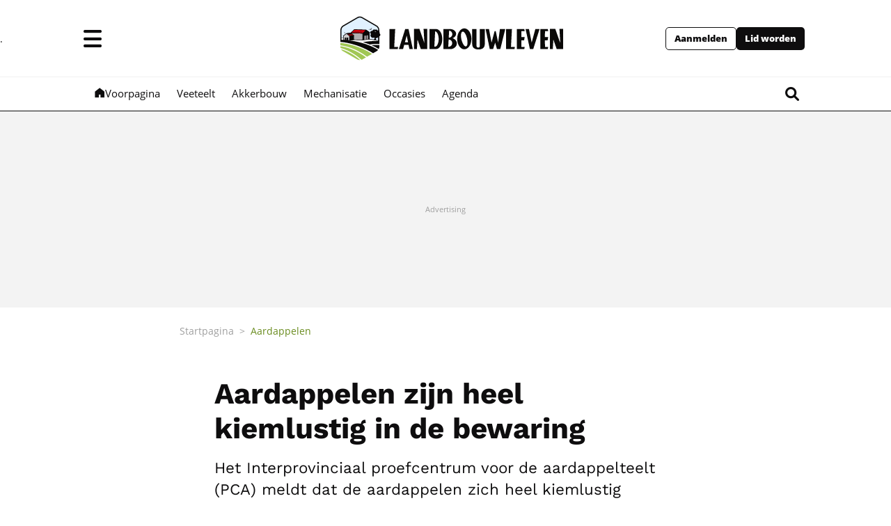

--- FILE ---
content_type: text/html; charset=utf-8
request_url: https://www.landbouwleven.be/15617/article/2022-12-23/aardappelen-zijn-heel-kiemlustig-de-bewaring
body_size: 54593
content:
<!doctype html>
<html lang="nl">
<head>
  <meta http-equiv="Content-Type" content="text/html; charset=utf-8">
  <meta http-equiv="X-UA-Compatible" content="IE=edge,chrome=1">
  <meta name="viewport" content="width=device-width, initial-scale=1.0">
  <title>Aardappelen zijn heel kiemlustig in de bewaring - Landbouwleven</title>
      <script>dataLayer=[{"typeUser":"anonyme",
"typePage":"Article",
"nodetype":"Article",
"path":"15617/article/2022-12-23/aardappelen-zijn-heel-kiemlustig-de-bewaring",
"nodeid":"15617",
"termid":"47",
"nodepublicationdate":"vrijdag 23 december 2022",
"nodepublicationhour":"11:52",
"nodeeditorialupdatedate":"dinsdag 20 januari 2026",
"nodeeditorialupdatehour":"23:52",
"dpipagetitle":"Aardappelen zijn heel kiemlustig in de bewaring",
"nodetitle":"Aardappelen zijn heel kiemlustig in de bewaring",
"userID":"not yet assigned",
"memberStatus":"anonyme",
"birthYear":"birthYear",
"metriProfilAge":"metriProfilAge",
"region":"region",
"role":"anonymous user",
"emailhash":"",
"metasection":"",
"termname":"",
"RestrictedAccess":"Oui",
"offerID_1":"erreur",
"offerName_1":"erreur",
"offerID_2":"erreur",
"offerName_2":"erreur",
"offerID_3":"erreur",
"offerName_3":"erreur",
"type_abo_1":"erreur",
"type_abo_2":"erreur",
"type_abo_3":"erreur",
"member_status_v2":"anonyme"}];</script>
<meta name='pbstck_context:member_status' content='anonyme' />
<meta name='pbstck_context:media_enrichment' content='' />      
      



                <script type="text/javascript">
                    window.didomiOnReady = window.didomiOnReady || [];
                    window.didomiEventListeners = window.didomiEventListeners || [];
                    window.drupalScripts = window.drupalScripts || [];
                    //var dataLayer = dataLayer || [];
                    var googletag = googletag || {};
                    googletag.cmd = googletag.cmd || [];
                    window.gdprAppliesGlobally=true;
                </script>
                <script type="text/javascript">
                    window.didomiConfig = {
                        website: {
                            apiKey: '386edcd0-4318-44f9-985c-991bf800be4c',
                            name: 'Landbouwleven',
                        }
                    };

                </script>

                <script async id="spcloader" type="text/javascript" src="https://sdk.privacy-center.org/386edcd0-4318-44f9-985c-991bf800be4c/loader.js?target=www.landbouwleven.be"></script>
                <script type="text/javascript">
                    (function(){function a(e){if(!window.frames[e]){if(document.body&&document.body.firstChild){var t=document.body;var n=document.createElement("iframe");n.style.display="none";n.name=e;n.title=e;t.insertBefore(n,t.firstChild)}
                    else{setTimeout(function(){a(e)},5)}}}function e(n,r,o,c,s){function e(e,t,n,a){if(typeof n!=="function"){return}if(!window[r]){window[r]=[]}var i=false;if(s){i=s(e,t,n)}if(!i){window[r].push({command:e,parameter:t,callback:n,version:a})}}e.stub=true;function t(a){if(!window[n]||window[n].stub!==true){return}if(!a.data){return}
                        var i=typeof a.data==="string";var e;try{e=i?JSON.parse(a.data):a.data}catch(t){return}if(e[o]){var r=e[o];window[n](r.command,r.parameter,function(e,t){var n={};n[c]={returnValue:e,success:t,callId:r.callId};a.source.postMessage(i?JSON.stringify(n):n,"*")},r.version)}}
                        if(typeof window[n]!=="function"){window[n]=e;if(window.addEventListener){window.addEventListener("message",t,false)}else{window.attachEvent("onmessage",t)}}}e("__tcfapi","__tcfapiBuffer","__tcfapiCall","__tcfapiReturn");a("__tcfapiLocator");})();
                </script>

                <script type="text/javascript">
                    var mapTosync = new Map();
                    var didomiLoaded = false;



                    const getGtmVendorStatus = function() {
                        return {
                            'googleAnalytics': Didomi.getUserConsentStatusForVendor('google') , 
                            'adform': Didomi.getUserConsentStatusForVendor('50') , 
                            'selligent': Didomi.getUserConsentStatusForVendor('c:selligent-yWhiGCx2') , 
                            'gads': Didomi.getUserConsentStatusForVendor('google') , 
                            'optimize': Didomi.getUserConsentStatusForVendor('google') , 
                            'adwords': Didomi.getUserConsentStatusForVendor('google') , 
                            'Qualifio': Didomi.getUserConsentStatusForVendor('c:qualifio-ydJfgfVR') , 
                            'piano': Didomi.getUserConsentStatusForVendor('c:piano') , 
                            'Facebook': Didomi.getUserConsentStatusForVendor('c:facebook') , 
                            'instagram': Didomi.getUserConsentStatusForVendor('c:instagram') , 
                            'twitter': Didomi.getUserConsentStatusForVendor('c:twitter') , 
                            'tiktok': Didomi.getUserConsentStatusForVendor('c:tiktok') , 
                            'snapchat': Didomi.getUserConsentStatusForVendor('c:snapchat') , 
                            'cxense': Didomi.getUserConsentStatusForVendor('412') , 
                            'froomle': Didomi.getUserConsentStatusForVendor('c:froomle') , 
                            'qiota': Didomi.getUserConsentStatusForVendor('c:qiota') 
                        };
                    };

                    const registerToCmp=function(e,t,o,n,s){pubLog(LogLevel.TRACE,"Didomi","registerToCmp  "+e),mapTosync.set(e,new Map([["id",e],["name",t],["status",0],["loaded",!1],["loadFunction",o],["acceptFunction",n],["refuseFunction",s],])),didomiLoaded&&(pubLog(LogLevel.TRACE,"Didomi","registerToCmp  load "+e),o(Didomi.getUserConsentStatusForVendor(e)),mapTosync.get(e).set("loaded",!0),Didomi.getUserConsentStatusForVendor(e)?mapTosync.get(e).set("status",1):mapTosync.get(e).set("status",-1))},loadMapToSync=function(e){e.get("loadFunction")(Didomi.getUserConsentStatusForVendor(e.get("id"))),e.set("loaded",!0),Didomi.getUserConsentStatusForVendor(e.get("id"))?e.set("status",1):e.set("status",-1)},timeoutToCmp=function(){pubLog(LogLevel.DEBUG,"Didomi","Timeout function called"),didomiLoaded?(pubLog(LogLevel.DEBUG,"Didomi","Timeout Didomi Loaded"),mapTosync.forEach(function(e,t){e.get("loaded")||(pubLog(LogLevel.TRACE,"Didomi","Timeout Load "+t),loadMapToSync(e))})):setTimeout(timeoutToCmp,5e3)};setTimeout(timeoutToCmp,1e4),window.didomiOnReady.push(function(e){pubLog(LogLevel.DEBUG,"Didomi","didomiOnReady start"),e.notice.isVisible()||(didomiLoaded=!0,pubLog(LogLevel.DEBUG,"Didomi","didomiOnReady -> didomiLoaded"),dataLayer.push({event:"custom-didomi-loaded",vendors:getGtmVendorStatus()}),mapTosync.forEach(function(e,t){pubLog(LogLevel.TRACE,"Didomi","didomiOnReady  "+t),loadMapToSync(e)})),(void 0===e.getUserConsentStatusForPurposeExtended||null==e.getUserConsentStatusForPurposeExtended)&&(e.getUserConsentStatusForPurposeExtended=function(e){let t=this.getConfig().purposeTypeAssociations[e];if(void 0===t)return this.getUserConsentStatusForPurpose(e);{let o=!0,n=0;for(;o&&n<t.length;)o=o&&this.getUserConsentStatusForPurpose(t[n]),n++;return o}})}),window.didomiEventListeners.push({event:"consent.changed",listener:function(e){for(var t in pubLog(LogLevel.DEBUG,"Didomi","consent.changed start"),didomiLoaded?dataLayer.push({event:"custom-didomi-changed",vendors:getGtmVendorStatus()}):(didomiLoaded=!0,pubLog(LogLevel.DEBUG,"Didomi","consent.changed -> didomiLoaded"),dataLayer.push({event:"custom-didomi-loaded",vendors:getGtmVendorStatus()})),mapTosync.forEach(function(e,t){e.get("loaded")?Didomi.getUserConsentStatusForVendor(e.get("id"))?(void 0!==e.get("acceptFunction")&&e.get("acceptFunction")(),e.set("status",1)):(void 0!==e.get("refuseFunction")&&e.get("refuseFunction")(),e.set("status",-1)):(pubLog(LogLevel.TRACE,"Didomi","consent.changed  "+t),loadMapToSync(e))}),mapTosync.keys())mapTosync.get(t).get("loaded")?Didomi.getUserConsentStatusForVendor(mapTosync.get(t).get("id"))?(void 0!==mapTosync.get(t).get("acceptFunction")&&mapTosync.get(t).get("acceptFunction")(),mapTosync.get(t).set("status",1)):(void 0!==mapTosync.get(t).get("refuseFunction")&&mapTosync.get(t).get("refuseFunction")(),mapTosync.get(t).set("status",-1)):(pubLog(LogLevel.TRACE,"Didomi","consent.changed  "+t),mapTosync.get(t).get("loadFunction")(Didomi.getUserConsentStatusForVendor(mapTosync.get(t).get("id"))),mapTosync.get(t).set("loaded",!0),Didomi.getUserConsentStatusForVendor(mapTosync.get(t).get("id"))?mapTosync.get(t).set("status",1):mapTosync.get(t).set("status",-1))}});const showConsentVendors=function(){"undefined"!=typeof Didomi&&Didomi.preferences.show("vendors")};

                </script>






    <script type="text/javascript">
        const LogLevel={DISABLE:0,INFO:1,DEBUG:2,TRACE:3,OVERWRITE:4},storageAvailable=function(e){try{var t=window[e],r="__storage_test__";return t.setItem(r,r),t.removeItem(r),!0}catch(o){return o instanceof DOMException&&(22===o.code||1014===o.code||"QuotaExceededError"===o.name||"NS_ERROR_DOM_QUOTA_REACHED"===o.name)&&0!==t.length}},enabledPubLog=function(e,t){"undefined"!==t&&null!==t&&(t=t.toUpperCase()),storageAvailable("sessionStorage")&&sessionStorage.setItem(t,e)},disabledPubLog=function(e){"undefined"!==e&&null!==e&&(e=e.toUpperCase()),storageAvailable("sessionStorage")&&sessionStorage.setItem(e,LogLevel.DISABLE)},pubLog=function(e,t,r){var o=t;("undefined"!==t&&null!==t&&(o=t.toUpperCase(),t=t.toLowerCase()),storageAvailable("sessionStorage"))?e<=sessionStorage.getItem(o)&&console.log(o+":: "+r):urlParams.has(t+"log")&&e<=urlParams.get(t+"log")&&console.log(o+":: "+r)},checkLogLevel=function(e,t){var r=t;return"undefined"!==t&&null!==t&&(r=t.toUpperCase()),!!(storageAvailable("sessionStorage")&&e<=sessionStorage.getItem(r))},getLogLevel=function(e){if(!e)return LogLevel.DISABLE;let t;switch(e.toUpperCase()){case"OVERWRITE":t=LogLevel.OVERWRITE;break;case"TRACE":t=LogLevel.TRACE;break;case"DEBUG":t=LogLevel.DEBUG;break;case"INFO":t=LogLevel.INFO;break;default:t=LogLevel.DISABLE}return t},urlParams=new URLSearchParams(window.location.search);urlParams.has("dfplog")&&enabledPubLog(getLogLevel(urlParams.get("dfplog")),"dfp"),urlParams.has("iaslog")&&enabledPubLog(getLogLevel(urlParams.get("iaslog")),"ias"),urlParams.has("smartlog")&&enabledPubLog(getLogLevel(urlParams.get("smartlog")),"smart"),urlParams.has("didomilog")&&enabledPubLog(getLogLevel(urlParams.get("didomilog")),"didomi"),String.prototype.sansAccent=function(){for(var e=[/[\300-\306]/g,/[\340-\346]/g,/[\310-\313]/g,/[\350-\353]/g,/[\314-\317]/g,/[\354-\357]/g,/[\322-\330]/g,/[\362-\370]/g,/[\331-\334]/g,/[\371-\374]/g,/[\321]/g,/[\361]/g,/[\307]/g,/[\347]/g,/[��]/g,/[��]/g],t=["A","a","E","e","I","i","O","o","U","u","N","n","C","c","OE","oe"],r=this,o=0;o<e.length;o++)r=r.replace(e[o],t[o]);return r},String.prototype.withoutSpecialChars=function(e){return this.replace(/[^\w\/\ \u00C0-\u017F]/gi,e)};const transformText=function(e){return e=(e=(e=e.sansAccent()).replace(/[-_]/gi," ")).withoutSpecialChars("")};window.getCookie=function(e){let t=document.cookie.split(";");for(let r=0;r<t.length;r++)if(t[r].trimStart().startsWith(e))return t[r].trimStart()},window.parseJwt=function(e){var t=e.split(".")[1].replace(/-/g,"+").replace(/_/g,"/");return JSON.parse(decodeURIComponent(window.atob(t).split("").map(function(e){return"%"+("00"+e.charCodeAt(0).toString(16)).slice(-2)}).join("")))},window.getJwtJson=function(){let e="undefined"!=typeof JWTTokenName?JWTTokenName:"jwtToken",t=window.getCookie(e);return!!t&&parseJwt(t)},window.getCookieById=function(e){for(var t=e+"=",r=decodeURIComponent(document.cookie).split(";"),o=0;o<r.length;o++){for(var a=r[o];" "==a.charAt(0);)a=a.substring(1);if(0==a.indexOf(t))return a.substring(t.length,a.length)}return""};
    </script>


  
      <!-- Google Tag Manager -->
    <script>(function(w,d,s,l,i){w[l]=w[l]||[];w[l].push({'gtm.start':
    new Date().getTime(),event:'gtm.js'});var f=d.getElementsByTagName(s)[0],
    j=d.createElement(s),dl=l!='dataLayer'?'&l='+l:'';j.async=true;j.src=
    '//www.googletagmanager.com/gtm.js?id='+i+dl;f.parentNode.insertBefore(j,f);
    })(window,document,'script','dataLayer','GTM-K99PPPG');</script>
    <!-- End Google Tag Manager -->    <meta http-equiv="Content-Type" content="text/html; charset=utf-8" />
<meta http-equiv="x-dns-prefetch-control" content="on" />
<link rel="dns-prefetch" href="//lbweng.rosselcdn.net" />
<!--[if IE 9]>
<link rel="prefetch" href="//lbweng.rosselcdn.net" />
<![endif]-->
<script>
    if (window.Drupal === undefined) { window.Drupal = { 'settings': {}, 'behaviors': {}, 'locale': {} }; }
    if(window.drupalScripts === undefined) { window.drupalScripts = []; }
</script><link rel="dns-prefetch" href="https://fastlane.rubiconproject.com" /><link rel="dns-prefetch" href="https://securepubads.g.doubleclick.net" /><link rel="dns-prefetch" href="https://ib.adnxs.com" /><link rel="dns-prefetch" href="https://admp-tc-rossel.adtlgc.com" /><link rel="dns-prefetch" href="https://trc.taboola.com/" /><link rel="dns-prefetch" href="https://cdn.taboola.com/" /><link rel="preload" href="/sites/all/themes/enacarbon_sb/fonts/open-sans/OpenSans-Regular.woff2" as="font" crossorigin="anonymous"><link rel="preload" href="/sites/all/themes/enacarbon_sb/fonts/open-sans/OpenSans-Bold.woff2" as="font" crossorigin="anonymous"><link rel="preload" href="/sites/all/themes/enacarbon_sb/fonts/icons/main.woff2" as="font" crossorigin="anonymous"><link rel="preload" href="/sites/all/themes/enacarbon_sb/fonts/work-sans/WorkSans-Regular.woff2" as="font" crossorigin="anonymous"><link rel="preload" href="/sites/all/themes/enacarbon_sb/fonts/work-sans/WorkSans-SemiBold.woff2" as="font" crossorigin="anonymous"><link rel="preload" href="/sites/all/themes/enacarbon_sb/fonts/work-sans/WorkSans-Bold.woff2" as="font" crossorigin="anonymous"><link rel="preload" href="/sites/all/themes/enacarbon/js/jquery.min.js" as="script"><link rel="preload" href="/sites/all/themes/enacarbon_sb/js/main.min.js" as="script"><script src="https://www.ultimedia.com/js/common/visible_player.js" async></script><script type="application/ld+json">{"@context":"https:\/\/schema.org","@type":"NewsArticle","mainEntityOfPage":{"@type":"WebPage","@id":"https:\/\/www.landbouwleven.be\/15617\/article\/2022-12-23\/aardappelen-zijn-heel-kiemlustig-de-bewaring"},"headline":"Aardappelen zijn heel kiemlustig in de bewaring","description":"Het Interprovinciaal proefcentrum voor de aardappelteelt (PCA) meldt dat de aardappelen zich heel kiemlustig gedragen in de bewaarloodsen. Met de bewaarkwaliteit zit het wel nog zeer goed.","alternativeHeadline":"Het Interprovinciaal proefcentrum voor de aardappelteelt (PCA) meldt dat de aardappelen zich heel kiemlustig gedragen in de bewaarloodsen. Met de bewaarkwaliteit zit het wel nog zeer goed.","name":"Aardappelen zijn heel kiemlustig in de bewaring","articleBody":" In het kader van het Vlaio LA-traject \u2018Slimme aardappelbewaring\u2019 volgen vanaf eind november Inagro en PCA verspreid over West- en Oost-Vlaanderen 15 loodsen Fontane op. Van de 15 loodsen zijn er maar 5 waar op de aardappelen male\u00efnehydrazide werd toegepast tijdens het seizoen. Er worden maandelijks stalen genomen voor opvolging van de kwaliteit en de kieming. Kieming en CO2-productie De kieming wordt opgevolgd door de lengte te meten van de langste witte kiem per knol. Rond 20 december zat de gemiddelde kiemlengte op 2,8 mm. Dit is veel voor de tijd van het jaar, benadrukt PCA. Twee jaar geleden, het eerste seizoen zonder CIPC, waren de aardappelen ook kiemlustig. Toen noteerden ze begin december een gemiddelde kiemlengte van 1,4 mm voor de langste kiem. Dat is dus de helft minder dan nu. PCA bemerkt verder dat er vorig jaar amper kieming was bij de start van de bewaring, met begin december gemiddeld 0,01 mm. Kieming gaat vaak samen een verhoogde ademhaling en dus warmte\u2013 en CO2-productie. De bakkwaliteit hoeft niet noodzakelijk nadelig be\u00efnvloed te worden door de hoge CO2-waarden. Echter zijn ze wel gevaarlijk in combinatie met ethyleen (Restrain). Bij gebruik van Restrain moet er dus meer aandacht gaan naar luchtverversing (&lt;2.500 ppm) dan bij andere kiemremmingsmiddelen waar waarden tot 5.000 ppm doorgaans geen probleem vormen. Een andere waarneming die gedaan werd door het PCA en partners is dat in de meeste bewaarloodsen in de eerste helft van december de streeftemperatuur is bereikt. De temperaturen waren te hoog in de zeer warme oktobermaand die we gekend hebben, waardoor pas in november kon gestart worden met inkoelen. Nu zitten de aardappelen doorgaans mooi op de gewenste bewaartemperatuur. Toch moet er meermaals bemerkt worden dat er veel leven zit in de aardappelpartij. Condens Door de vorst van midden december kwam de aandacht bij een ander aspect van de bewaring te liggen, namelijk condens. Dit treedt op wanneer vochtige lucht in de aardappelbewaarplaats neerslaat op oppervlakten die zich op een lagere temperatuur bevinden. Is bijvoorbeeld de binnenkant van het dak sterk afgekoeld, dan kan zich hier condens vormen. Voldoende dikke isolatie bij de bouw van de loods gebruiken, kan dit euvel verhelpen. Tegenwoordig wordt er in het dak snel naar een isolatiedikte van 12 cm gegaan, waar in de muren 10 cm gebruikelijk is. Stellen we nu vast dat de dikte van de isolatielaag ontoereikend is, dan kunnen circulatie of anticondensventilatoren een oplossing bieden. Zij zorgen immers voor een luchtcirculatie boven de aardappelhoop. Hierdoor wordt de plafond- en producttemperatuur meer gelijk gebracht. Tot slot kan het PCA nog goed nieuws melden over de aardappelkwaliteit. In de meeste loodsen zit het goed met het onderwatergewicht en de vastheid van de knollen. De bakkleur van alle bemonsterde partijen was zeer goed. Suikertoppen werden niet waargenomen en er waren weinig heterogene frieten. TD - PCA ","isAccessibleForFree":"False","hasPart":{"@type":"WebPageElement","isAccessibleForFree":"False","cssSelector":null},"isPartOf":{"@type":["CreativeWork","Product"],"name":"Landbouwleven","productID":"h:ena","sku":null},"image":[{"@type":"ImageObject","url":"https:\/\/lbweng.rosselcdn.net\/sites\/default\/files\/dpistyles_v2\/ena_16_9_extra_big\/2022\/12\/22\/node_15617\/133884\/public\/2022\/12\/22\/B9733016014Z.1_20221222115221_000%2BG5BLTJF1S.1-0.jpg?itok=EW4iFI9e1671706348","width":"1350","height":"759"}],"datePublished":"2022-12-23T11:52:00+01:00","dateModified":"2022-12-23T11:52:00+01:00","keywords":null,"articleSection":"Aardappelen","author":{"@type":"Person","name":"Landbouwleven","jobTitle":"Journaliste","sameAs":null},"publisher":{"@type":"Organization","name":"Landbouwleven","sameAs":"[\"\"]","logo":{"@type":"ImageObject","url":"https:\/\/www.landbouwleven.be\/sites\/default\/files\/mediastore\/1617010424_lbl-logo-2021.svg","width":400,"height":600}}}</script><script type="text/javascript"> 
    //Hack Drupal
</script>
   
    <link rel="preload" href="https://securepubads.g.doubleclick.net/tag/js/gpt.js" as="script">
    <!-- Init var Slot -->  
<script type="text/javascript" async="async">
    var slotRosselLeaderTop, slotRosselLeaderBottom, slotRosselImuTopMobile, slotRosselImuRightDesktop, slotRosselImuTopDesktop, slotRosselImuMiddleDesktop, slotRosselImuMiddleMobile, slotRosselImuBottomMobile;
</script>
    <!-- prebidsWrapperJs -->
        <script type="text/javascript">
           var adUnitPath = "No AdUnit defined";
        </script>
    <!--   // builder=PrebidsWrapperTagBuilder, site=LANDBOUWLEVEN, pageType=node, context=/Sections/Akkerbouw/Aardappelen, position=, edition=, domain=www.landbouwleven.be
    
 -->
 
    <!-- Rossel Backbone-->
    <!--dBlockGTMId-->
<!-- Init Ads SDKs -->
<script async="async" type="text/javascript"> 
    /* Context /Sections/Akkerbouw/Aardappelen */
        var oldRefresh;
        var googletag = googletag || {};
        googletag.cmd = googletag.cmd || [];
        var pbjs = pbjs || {};
        pbjs.que = pbjs.que || [];
        var sas = sas || {};
        sas.cmd = sas.cmd || [];
        var cX = cX || {};
        cX.callQueue = cX.callQueue || []; 
    if(checkLogLevel(LogLevel.DEBUG, 'DFP')) {
        googletag.cmd.push(function() {
            pubLog(LogLevel.DEBUG, 'DFP','GAM is Loaded. The queue is treated');
        });
    } 
    if(checkLogLevel(LogLevel.OVERWRITE, 'DFP')) {
            googletag.cmd.push(function() {
                oldRefresh = googletag.pubads().refresh;
                googletag.pubads().refresh = function(data) {
                    var err = new Error();
                    pubLog(LogLevel.OVERWRITE, 'DFP',err.stack);
                    oldRefresh(data);
                };
            });
        }
    const userAgentCanDisplayAd = function() {
        return true;
    } 
        var adService = "GOOGLE";
        registerToCmp("google", "Google",
            function(userCmpIsConsent) {
                if(userCmpIsConsent) {
                    adService = "GOOGLE";
                    loadGAMJs();
                    googletag.cmd.push(function() {
                        googletag.pubads().setRequestNonPersonalizedAds(userCmpIsConsent ? 0 : 1);
                    });
                     
                    
                } else {
                    adService = "SMARTAD";
                    loadSmartAdJs();
                    
                }
        },
        function() {
            googletag.cmd.push(function() {
                googletag.pubads().setRequestNonPersonalizedAds(1);
            });
        },
        function() {
            googletag.cmd.push(function() {
                googletag.pubads().setRequestNonPersonalizedAds(0);
            });
        });
 
</script> 
 
<!-- Custom functions -->
<script type="text/javascript"> 
    var adserverRequestSent = false;
    var refreshReady = {};
    const addService = function(key) {
        refreshReady[key] = false;
    }
    addService('DFP');
    
    
     
     
addService('Didomi');
window.didomiEventListeners.push({
    event: 'integrations.consentpassedtodfp',
    listener: function (data) {
        if (data.index === 0) {
            pubLog(LogLevel.DEBUG, "Didomi", "data.index = "+data.index+" -> Ask to refresh Ads");
            asyncRefreshDFPAds(data.consentStatus !== 'undefined' && data.consentStatus === true, 'Didomi');
        } else {
            pubLog(LogLevel.DEBUG, "Didomi", "data.index = "+data.index+" -> Don't ask to refresh Ads");
            googletag.cmd.push(function() {
                googletag.pubads().setRequestNonPersonalizedAds(data.consentStatus !== 'undefined' && data.consentStatus === true ? 0 : 1);
            });
        }
    }
});
    var isConsentPub = function() {
            return true; // Managed by Didomi
    } 
    var isConsentDFP = function() {
        try {
            if (typeof Didomi != 'undefined') {
                return Didomi.getUserConsentStatusForVendor('google');
            } else {
                return false;
            }
        } catch (e) {
            return false;
        }
    } 
    var canDisplayAd = function() {
        return typeof cookieConsentExists == "undefined" || cookieConsentExists("pub");
    }
    var asyncRefreshDFPAds =  function (personalized, key) {
        pubLog(LogLevel.DEBUG, 'DFP', key+" ask to asyncRefresh Ads"); 
        googletag.cmd.push(function() {
            refreshDFPAds(personalized, key);
        });
        pubLog(LogLevel.DEBUG, 'SMARTAD', key+" ask to asyncRefresh Ads");
        refreshSmartAds(personalized, key);
    } 
    var refreshSmartAds = function(personalized, key) {
        pubLog(LogLevel.DEBUG, 'SMARTAD', key + " ask to refresh Ads");
        sas.callSmart();
    }
    var refreshDFPAds = function(personalized, key) {
        pubLog(LogLevel.DEBUG, 'DFP', key+" ask to refresh Ads");
        var consentPub = personalized == true || isConsentDFP();
        //var displayAd = (personalized != undefined) || canDisplayAd();
        var displayAd = true; 
        if(refreshReady.hasOwnProperty(key)) {
            refreshReady[key] = true;
        } 
        var readyToRefresh = true;
        for (var property in refreshReady) {
            pubLog(LogLevel.TRACE, 'DFP', property+" is ready ?"+refreshReady[property]); 
            if (refreshReady.hasOwnProperty(property) && refreshReady[property] != true) {
                readyToRefresh = false;
            }
        } 
        if(displayAd && readyToRefresh && userAgentCanDisplayAd()) {
            pubLog(LogLevel.DEBUG, 'DFP', "Refresh Ads");
            googletag.pubads().setRequestNonPersonalizedAds(consentPub ? 0 : 1);
                googletag.pubads().refresh([slotRosselLeaderTop, slotRosselLeaderBottom, slotRosselImuTopMobile, slotRosselImuRightDesktop, slotRosselImuTopDesktop, slotRosselImuMiddleDesktop, slotRosselImuMiddleMobile, slotRosselImuBottomMobile]);
            adserverRequestSent = true;
        }
    } 
    var isTeadsDisplayAd = function (isDisplay) {
        if(isDisplay) {
            pubLog(LogLevel.DEBUG, 'TEADS', "Don't display DFP Ads");
        } else {
            pubLog(LogLevel.DEBUG, 'TEADS', "Can display DFP Ads");
            googletag.cmd.push(function() {
                googletag.pubads().refresh([]);
            });
        }
    } 
var showConsentPopup = function() {
    Didomi.preferences.show();
} 
</script>
<script type="didomi/javascript" data-purposes="cookies">
</script> 
<!-- Cxense -->
    <script type="didomi/javascript" data-purposes="cookies" data-vendor="iab:412">
    const siteId = '1356011540996287988';
    const persistedQueryId = 'c281d90539d1ec4941b8c4791914fa10067389ae';
    const cxenseOrigin = '';
    if (isConsentPub()) {
        cX.callQueue.push(['setSiteId', siteId]);  // <-- Insert the correct site identifier here!
        if (typeof dataLayer !== 'undefined' && typeof dataLayer[0] !== 'undefined' && (
            (typeof dataLayer[0]['emailhash'] !== 'undefined' && dataLayer[0]['emailhash'] !== '') ||
            (typeof dataLayer[0]['emailHash'] !== 'undefined' && dataLayer[0]['emailHash'] !== '')
        ) ) {
            cX.callQueue.push(['setCustomParameters', {'registered': 'TRUE'}]);
            if (typeof dataLayer[0]['emailhash'] !== 'undefined' && dataLayer[0]['emailhash'] !== '') {
                cX.callQueue.push(['addExternalId', {'id': dataLayer[0]['emailhash'], 'type': 'rbf'}]);
            } else if (typeof dataLayer[0]['emailHash'] !== 'undefined' && dataLayer[0]['emailHash'] !== '') {
                cX.callQueue.push(['addExternalId', {'id': dataLayer[0]['emailHash'], 'type': 'rbf'}]);
            }
        } else {
            cX.callQueue.push(['setCustomParameters', {'registered': 'FALSE'}]);
        }
        cX.callQueue.push(['sendPageViewEvent']);
        cX.callQueue.push(['sync','appnexus']);
        cX.callQueue.push(['sync','adform']);
    }
</script>
    <script type="didomi/javascript" data-purposes="cookies">
        cX.callQueue.push(['getUserSegmentIds', {persistedQueryId: "c281d90539d1ec4941b8c4791914fa10067389ae", callback: function(segments) {
                if(typeof window.localStorage === 'object' && typeof window.localStorage.getItem === 'function') {
                    localStorage.setItem("cxSegments", segments.join(","));
                }
            }}]);
    </script>
    <script type="text/javascript">
        function getUserSegmentIdsLocal() {
            var segments = [];
            if(typeof window.localStorage === 'object' && typeof window.localStorage.getItem === 'function' && localStorage.getItem("cxSegments") !== null && localStorage.getItem("cxSegments").length>0) {
                segments = localStorage.getItem("cxSegments").split(',');
            }
            return segments;
        }
    </script>
    <script type="didomi/javascript" data-purposes="cookies" data-vendor="iab:412">
    if (isConsentPub()) {
        (function (d, s, e, t) {
            e = d.createElement(s);
            e.type = 'text/java' + s;
            e.async = 'async';
            e.src = 'http' + ('https:' === location.protocol ? 's://s' : '://') + 'cdn.cxense.com/cx.js';
            t = d.getElementsByTagName(s)[0];
            t.parentNode.insertBefore(e, t);
        })(document, 'script');
    }
</script>
<!-- Ads implementations -->
<!--Adomik randomizer for ad call key value targeting--> 
    <script type='text/javascript'> 
        window.Adomik = window.Adomik || {}; 
        Adomik.randomAdGroup = function() { 
            var rand = Math.random(); 
            switch (false) { 
                case !(rand < 0.45): return "ad_ex" + (Math.floor(100 * rand%9)); 
                case !(rand < 0.5): return "ad_bc"; 
                default: return "ad_opt"; 
            } 
        }; 
    </script>
 
    <script>
        sas.cmd.push(function () {
            sas.setup({ networkid: 3958, domain: "//diff.smartadserver.com", async: true, renderMode: 2 });
        });
        sas.adCallConfig = {
            siteId: 502971,
            pageId: 1569269,
            formats: [{ id: 101103, tagId: 'rossel-leader-top' },{ id: 107929, tagId: 'rossel-leader-bottom' },{ id: 101099, tagId: 'rossel-imu-top-mobile' },{ id: 101099, tagId: 'rossel-imu-right-desktop' },{ id: 101099, tagId: 'rossel-imu-top-desktop' },{ id: 102379, tagId: 'rossel-imu-middle-desktop' },{ id: 102379, tagId: 'rossel-imu-middle-mobile' },{ id: 102380, tagId: 'rossel-imu-bottom-mobile' }],
            target: 'lang=nl;'
        };
    </script>
    <script>
        sas.callSmart = () => {
            pubLog(LogLevel.DEBUG, 'SMARTAD', "Call SmartAd");
            sas.cmd.push(function() {
                pubLog(LogLevel.DEBUG, 'SMARTAD', "Load SmartAdConf");
                sas.call('onecall', sas.adCallConfig);
            }); 
            sas.cmd.push(function () {
                pubLog(LogLevel.TRACE, 'SMARTAD', "Render SmartAd Position rossel-leader-top");
                sas.render('rossel-leader-top');
                pubLog(LogLevel.TRACE, 'SMARTAD', "Render SmartAd Position rossel-leader-bottom");
                sas.render('rossel-leader-bottom');
                pubLog(LogLevel.TRACE, 'SMARTAD', "Render SmartAd Position rossel-imu-top-mobile");
                sas.render('rossel-imu-top-mobile');
                pubLog(LogLevel.TRACE, 'SMARTAD', "Render SmartAd Position rossel-imu-right-desktop");
                sas.render('rossel-imu-right-desktop');
                pubLog(LogLevel.TRACE, 'SMARTAD', "Render SmartAd Position rossel-imu-top-desktop");
                sas.render('rossel-imu-top-desktop');
                pubLog(LogLevel.TRACE, 'SMARTAD', "Render SmartAd Position rossel-imu-middle-desktop");
                sas.render('rossel-imu-middle-desktop');
                pubLog(LogLevel.TRACE, 'SMARTAD', "Render SmartAd Position rossel-imu-middle-mobile");
                sas.render('rossel-imu-middle-mobile');
                pubLog(LogLevel.TRACE, 'SMARTAD', "Render SmartAd Position rossel-imu-bottom-mobile");
                sas.render('rossel-imu-bottom-mobile');
            }); 
        }
    </script>
    <script>
        const loadSmartAdJs = function() {
            pubLog(LogLevel.DEBUG, 'SMARTAD', "Load SmartAd Javascript");
            var smads = document.createElement("script");
            smads.async = true;
            smads.type = "text/javascript";
            var useSSL = "https:" == document.location.protocol;
            smads.src = (useSSL ? "https:" : "http:") + "//ced.sascdn.com/tag/3958/smart.js";
            var node =document.getElementsByTagName("script")[0];
            node.parentNode.insertBefore(smads, node); 
            sas.callSmart();
        }  
    </script>
<script>
    const loadGAMJs = function () {
        pubLog(LogLevel.DEBUG, 'DFP', "Load GAM Javascript");
        var gads = document.createElement("script");
        gads.async = true;
        gads.type = "text/javascript";
        var useSSL = "https:" == document.location.protocol;
        gads.src = (useSSL ? "https:" : "http:") + "//securepubads.g.doubleclick.net/tag/js/gpt.js";
        var node =document.getElementsByTagName("script")[0];
        node.parentNode.insertBefore(gads, node);
    }
</script>
<script async="async" type="text/javascript">
        googletag.cmd.push(function() {
        googletag.pubads().setRequestNonPersonalizedAds(isConsentDFP() ? 0 : 1); 
        // Loop on screen mapping
            var rectangleMappingDesktop = googletag.sizeMapping().
            addSize([300,200], []).
            addSize([768,480], []).
            addSize([1100,480], [[300, 600],[300, 250]]).
        addSize([0, 0], []).
                build();
            var rectangleMappingMobile = googletag.sizeMapping().
            addSize([300,200], [300,250]).
            addSize([768,480], []).
            addSize([1000,480], []).
        addSize([0, 0], []).
                build();
            var leaderboardMapping = googletag.sizeMapping().
            addSize([300,200], [[320,100],[320,50]]).
            addSize([768,480], [728,90]).
            addSize([1000,480], [[970,90],[970,250],[840,150],[728,90]]).
        addSize([0, 0], []).
                build();
        // Loop on slots
            slotRosselLeaderTop = googletag.defineSlot('/81985301/SILLONBELGE/web/culture', [[970,250],[840,250],[840,150],[728,90],[320,100],[320,50]], 'rossel-leader-top').defineSizeMapping(leaderboardMapping).addService(googletag.pubads()).setTargeting("position","top");
            slotRosselLeaderBottom = googletag.defineSlot('/81985301/SILLONBELGE/web/culture', [[970,250],[840,250],[840,150],[728,90],[320,100],[320,50]], 'rossel-leader-bottom').defineSizeMapping(leaderboardMapping).addService(googletag.pubads()).setTargeting("position","bottom");
            slotRosselImuTopMobile = googletag.defineSlot('/81985301/SILLONBELGE/web/culture', [[300,250],[300,600]], 'rossel-imu-top-mobile').defineSizeMapping(rectangleMappingMobile).addService(googletag.pubads()).setTargeting("position","top");
            slotRosselImuRightDesktop = googletag.defineSlot('/81985301/SILLONBELGE/web/culture', [300,250], 'rossel-imu-right-desktop').defineSizeMapping(rectangleMappingDesktop).addService(googletag.pubads()).setTargeting("position","right");
            slotRosselImuTopDesktop = googletag.defineSlot('/81985301/SILLONBELGE/web/culture', [[300,250],[300,600]], 'rossel-imu-top-desktop').defineSizeMapping(rectangleMappingDesktop).addService(googletag.pubads()).setTargeting("position","top");
            slotRosselImuMiddleDesktop = googletag.defineSlot('/81985301/SILLONBELGE/web/culture', [300,250], 'rossel-imu-middle-desktop').defineSizeMapping(rectangleMappingDesktop).addService(googletag.pubads()).setTargeting("position","middle");
            slotRosselImuMiddleMobile = googletag.defineSlot('/81985301/SILLONBELGE/web/culture', [300,250], 'rossel-imu-middle-mobile').defineSizeMapping(rectangleMappingMobile).addService(googletag.pubads()).setTargeting("position","middle");
            slotRosselImuBottomMobile = googletag.defineSlot('/81985301/SILLONBELGE/web/culture', [[300,250],[300,600]], 'rossel-imu-bottom-mobile').defineSizeMapping(rectangleMappingMobile).addService(googletag.pubads()).setTargeting("position","bottom");
        googletag.pubads().setTargeting("dn",window.location.hostname); 
// Loop on mapping
 
            googletag.pubads().setTargeting("lang", "nl");
            googletag.pubads().setTargeting("kvp", ["agriculture"]);
            /* ++++++ NuggAd LPM ++++++ */
            if (typeof nugg4dfp !== 'undefined') {
                var TagsNugg4dfp = nugg4dfp.split(";");
                for (i = 0; i < TagsNugg4dfp.length; i++) {
                    var nugg4dfpValue = TagsNugg4dfp[i].split("=");
                    googletag.pubads().setTargeting("lpm_" + nugg4dfpValue[0], nugg4dfpValue[1]);
                } 
            }
            /*+++++ cXense +++++*/
            googletag.pubads().setTargeting("CxSegments",getUserSegmentIdsLocal());
            /*+++++ Rossel Backbone +++++*/
            /*+++++ lazyload +++++*/
            googletag.pubads().enableSingleRequest();
            googletag.pubads().collapseEmptyDivs(true,true);
            googletag.pubads().disableInitialLoad();
                refreshDFPAds(null, 'DFP');
            googletag.enableServices();
        });
</script> 
  
    
    <!--   // builder=ShoppingTagBuilder, site=LANDBOUWLEVEN, pageType=node, context=/Sections/Akkerbouw/Aardappelen, position=, edition=, domain=www.landbouwleven.be
    
 -->
 
     
<link rel="shortcut icon" href="https://lbweng.rosselcdn.net/sites/all/themes/enacarbon_sb/favicon.ico" type="image/vnd.microsoft.icon" />
<link rel="apple-touch-icon" href="sites/default/files/mediastore/1617020183_apple-152.png" size="152x152" />
<link rel="apple-touch-icon" href="sites/default/files/mediastore/1617020183_apple-152.png" />
<link rel="apple-touch-icon" href="sites/default/files/mediastore/1617020173_apple-167.png" size="167x167" />
<link rel="apple-touch-icon" href="sites/default/files/mediastore/1617020161_apple-180.png" size="180x180" />
<style>html::after{display:none}*,::after,::before{box-sizing:border-box}body{background-color:#fff;font-family:"Open Sans",arial,sans-serif;font-size:1rem;-moz-osx-font-smoothing:grayscale;-webkit-font-smoothing:antialiased;font-weight:400;line-height:1.4;margin:0;color:#0e0d0e}a{background-color:transparent;text-decoration:none;-webkit-text-decoration-skip:objects;display:inline-block;color:#6a8c1f}a:hover{text-decoration:underline;color:#6a8c1f}small{font-size:80%}audio,canvas,iframe,img,svg,video{vertical-align:middle}audio,video{display:inline-block}img{border-style:none;height:auto;max-width:100%;vertical-align:middle}svg{fill:currentColor}svg:not(:root){overflow:hidden}table{border-collapse:collapse}button,input,optgroup,select,textarea{margin:0}button,input,select,textarea{color:inherit;font-family:inherit;font-size:inherit;line-height:inherit}button,input{overflow:visible}button,select{text-transform:none}[type=reset],[type=submit],button,html [type=button]{-webkit-appearance:button}[type=button]::-moz-focus-inner,[type=reset]::-moz-focus-inner,[type=submit]::-moz-focus-inner,button::-moz-focus-inner{border-style:none;padding:0}[type=button]:-moz-focusring,[type=reset]:-moz-focusring,[type=submit]:-moz-focusring,button:-moz-focusring{outline:ButtonText dotted 1px}legend{box-sizing:border-box;color:inherit;display:table;max-width:100%;padding:0;white-space:normal}textarea{overflow:auto;resize:vertical}[type=checkbox],[type=radio]{box-sizing:border-box;padding:0}[type=number]::-webkit-inner-spin-button,[type=number]::-webkit-outer-spin-button{height:auto}[type=search]{-webkit-appearance:textfield;outline-offset:-2px}[type=search]::-webkit-search-cancel-button,[type=search]::-webkit-search-decoration{-webkit-appearance:none}::-webkit-file-upload-button{-webkit-appearance:button;font:inherit}[role=button],a,area,button,input:not([type=range]),label,select,summary,textarea{touch-action:manipulation}[hidden]{display:none}r-breadcrumb{-webkit-align-items:center;align-items:center;display:-webkit-flex;display:flex}r-breadcrumb--item a{display:inline-block;padding:8px 16px}r-breadcrumb--item+r-breadcrumb--item::before{content:"/"}r-breadcrumb--item.-is-active a{pointer-events:none}.-has-columns{display:-webkit-flex;display:flex;-webkit-flex-flow:row wrap;flex-flow:row wrap}figure{margin:0 0 12px;overflow:hidden}p{margin:0 0 16px;overflow-wrap:break-word}iframe{max-width:100%}.r-dropdown{visibility:hidden;content-visibility:hidden}r-embed{-webkit-align-items:center;align-items:center;display:-webkit-flex;display:flex;-webkit-flex-direction:column;flex-direction:column;margin-bottom:16px}r-embed iframe{border:0;width:100%}.r-embed--instagram blockquote,.r-embed--twitter blockquote{border:0}.r-embed--instagram blockquote::after,.r-embed--instagram blockquote::before,.r-embed--twitter blockquote::after,.r-embed--twitter blockquote::before{display:none}.r-embed--instagram blockquote a,.r-embed--twitter blockquote a{word-break:break-all}.r-embed--rtl{aspect-ratio:16/9;width:100%}.r-embed--saooti iframe{margin:auto;max-width:300px}.r-embed--canva iframe,.r-embed--dailymotion iframe,.r-embed--digiteka iframe,.r-embed--googlemap iframe,.r-embed--rtl iframe,.r-embed--video iframe,.r-embed--vimeo iframe,.r-embed--youtube iframe{aspect-ratio:16/9;height:auto}.r-carousel--gallery figure,.r-carousel--gallery r-embed{margin:0}.r-carousel--gallery .r-img:hover{-webkit-transform:none;transform:none}.r-carousel--gallery .glider-next,.r-carousel--gallery .glider-prev{-webkit-align-items:center;align-items:center;color:#fff;display:-webkit-flex;display:flex;font-size:2rem;padding:8px;position:absolute;top:40%}.r-carousel--gallery .glider-prev{left:0}.r-carousel--gallery .glider-next{right:0}.r-carousel--gallery .glider-dot{aspect-ratio:1/1;background:0 0;border:1px solid #6a8c1f;border-radius:50%;cursor:pointer;margin:8px 2px 2px;padding:4px}.r-carousel--gallery .glider-dot.active{background:#6a8c1f}.r-carousel--gallery.-fullscreen{background:rgba(255,255,255,.9);bottom:0;left:0;margin:0;padding:16px;position:fixed;right:0;top:0;z-index:151}.r-carousel--gallery.-fullscreen i-carousel{height:80vh;width:80vw}.r-carousel--gallery.-fullscreen .glider-next,.r-carousel--gallery.-fullscreen .glider-prev{position:fixed}.r-carousel--fullscreen{background:rgba(14,13,14,.5);color:#fff;line-height:1;padding:8px;position:absolute;right:0;top:0}.r-carousel--fullscreen::before{content:'↔';display:block;-webkit-transform:rotate(-45deg);transform:rotate(-45deg)}.-fullscreen .r-carousel--fullscreen::before{content:'✕';-webkit-transform:none;transform:none}.r-img{display:block}.r-ratio--16-9 iframe,.r-ratio--16-9 img,.r-ratio--16-9 r-img{aspect-ratio:16/9}.r-ratio--4-3 img,.r-ratio--4-3 r-img{aspect-ratio:4/3;-o-object-fit:cover;object-fit:cover}.r-ratio--3-4 img,.r-ratio--3-4 r-img{aspect-ratio:3/4}.r-ratio--1-1 img,.r-ratio--1-1 r-img{aspect-ratio:1/1;-o-object-fit:cover;object-fit:cover}.r-ratio--31-13 img,.r-ratio--31-13 r-img{aspect-ratio:31/13}template.lazy{display:block}r-modal{display:none}w-pub{-webkit-clip-path:inset(0);clip-path:inset(0);display:block;min-height:282px}.-is--mobile w-pub,.-is--native w-pub,.-is-native w-pub{min-height:auto}w-pub r-pub{position:fixed;top:0;width:100%;z-index:-1}r-pub i-pub{display:block;margin:0 auto}.r-pub--wal>div{margin:0}.r-pub--hor{-webkit-align-items:center;align-items:center;background:#f3f3f3;display:-webkit-flex;display:flex;grid-column:1/-1;-webkit-justify-content:center;justify-content:center}.r-page--video .r-pub--hor{background:0 0}.r-page--video .r-pub--hor>div{background:0 0!important}.r-pub--hor>div{-webkit-align-items:center;align-items:center;background:url(/sites/all/themes/enacarbon/images/pub/pub_logo_default.svg) center center/auto 10px no-repeat;display:-webkit-flex;display:flex;-webkit-justify-content:center;justify-content:center;margin:0;max-width:100%;padding:0;width:100%}.r-pub--hor>div.adm-ad-rendered{background:0 0}.r-abonne .-is-anonyme,.r-abonne .-is-connecte-sd,.r-anonyme .-is-abonne,.r-anonyme .-is-connecte,.r-anonyme .-is-connecte-sd,.r-connecte .-is-anonyme,.r-connecte-sd .-is-abonne{display:none!important}.r-sso--loaded .r-sso--header{-webkit-animation:none;animation:none}.-has-header-fixed .r-sso--header{-webkit-animation:none;animation:none}.r-sso--header .r-sso--name{font-size:1.1rem;font-weight:700;margin-right:8px}.r-sso--header .js-sso--user-first-name{text-transform:capitalize}@-webkit-keyframes show{0%,90%{opacity:0}100%{opacity:1}}@keyframes show{0%,90%{opacity:0}100%{opacity:1}}.r-sticky--panel{background:#fff;bottom:0;box-shadow:0 -4px 8px #e6e6e6;content-visibility:hidden;opacity:0;overflow:auto;padding:8px 8px 54px;position:fixed;top:0;visibility:hidden;width:80%;z-index:152}.-on-left{left:0}.-on-right{right:0}.r-modal--login{-webkit-align-items:center;align-items:center;background:#8ee99b;border:1px solid #009a38;border-radius:8px;bottom:auto;-webkit-column-gap:8px;-moz-column-gap:8px;column-gap:8px;-webkit-flex-direction:row;flex-direction:row;-webkit-flex-wrap:wrap;flex-wrap:wrap;font-weight:700;left:16px;padding:12px 16px;position:absolute;right:auto;top:16px;z-index:153}.r-modal--login r-icon{color:#009a38;font-size:20px}.r-modal--login p{margin:0}.r-modal--login .r-icon--cancel{background:0 0;color:#0e0d0e;height:auto;font-size:12px;position:relative;right:initial;top:initial;-webkit-transform:none;transform:none}.r-modal--login .r-icon--cancel::after{display:none}.r-modal--abo{-webkit-align-items:stretch;align-items:stretch;background:#fff;border-left:8px solid #09b081;border-radius:8px;bottom:auto;box-shadow:0 4px 8px 0 #3b516714;-webkit-flex-direction:row;flex-direction:row;margin:auto;max-width:550px;padding-left:24px;position:absolute;top:16px;width:100%;z-index:154}.r-modal--abo .r-check{-webkit-align-items:center;align-items:center;-webkit-align-self:center;align-self:center;background-color:#09b081;border-radius:50%;color:#fff;display:-webkit-flex;display:flex;font-size:20px;-webkit-justify-content:center;justify-content:center;height:32px;width:32px}.r-modal--abo p{font-size:14px;margin:0}.r-modal--abo p strong{font-size:16px;margin-bottom:8px}.r-modal--abo .r-icon--cancel{-webkit-align-items:center;align-items:center;background:0 0;border-radius:0;color:#e6e6e6;display:-webkit-flex;display:flex;height:auto;font-size:12px;-webkit-justify-content:center;justify-content:center;position:relative;right:initial;top:initial;-webkit-transform:none;transform:none;width:32px}.r-modal--abo .r-icon--cancel::after{display:none}.r-modal--abo .r-modal-abo--content{padding:16px 24px;width:calc(100% - 32px - 56px)}.-is-hidden,.r-hide{display:none!important}.r-h{border:0!important;clip:rect(0 0 0 0)!important;height:.0625rem!important;margin:-.0625rem!important;overflow:hidden!important;padding:0!important;position:absolute!important;width:.0625rem!important}.n-lazy,.not-lazy{background-size:100%;height:100%}.-content-center{margin-left:auto;margin-right:auto}.arche .-arche{display:block}@font-face{font-display:swap;font-family:'Open Sans';font-style:normal;font-weight:400;src:url(/sites/all/themes/enacarbon_sb/fonts/open-sans/OpenSans-Regular.woff2) format("woff2")}@font-face{font-display:swap;font-family:'Open Sans';font-style:normal;font-weight:700;src:url(/sites/all/themes/enacarbon_sb/fonts/open-sans/OpenSans-Bold.woff2) format("woff2")}@font-face{font-display:swap;font-family:'Work Sans';font-style:normal;font-weight:400;src:url(/sites/all/themes/enacarbon_sb/fonts/work-sans/WorkSans-Regular.woff2) format("woff2")}@font-face{font-display:swap;font-family:'Work Sans';font-style:normal;font-weight:500;src:url(/sites/all/themes/enacarbon_sb/fonts/work-sans/WorkSans-Medium.woff2) format("woff2")}@font-face{font-display:swap;font-family:'Work Sans';font-style:normal;font-weight:600;src:url(/sites/all/themes/enacarbon_sb/fonts/work-sans/WorkSans-SemiBold.woff2) format("woff2")}@font-face{font-display:swap;font-family:'Work Sans';font-style:normal;font-weight:700;src:url(/sites/all/themes/enacarbon_sb/fonts/work-sans/WorkSans-Bold.woff2) format("woff2")}@font-face{font-display:block;font-family:main;font-weight:400;font-style:normal;src:url(/sites/all/themes/enacarbon_sb/fonts/icons/main.woff2) format("woff2")}.r-icon[class^=r-icon-],r-icon{display:inline-block;font-family:main;-moz-osx-font-smoothing:grayscale;-webkit-font-smoothing:antialiased;font-style:normal;font-variant:normal;font-weight:400;line-height:1;text-transform:none}.r-icon--menu::before{content:"\ea01"}.r-icon--arrow-left::before{content:"\ea02"}.r-icon--arrow-right::before{content:"\ea03"}.r-icon--check::before{content:"\ea04"}.r-icon--menu-left::before{content:"\ea05"}.r-icon--menu-right::before{content:"\ea06"}.r-icon--dossier-large::before{content:"\ea07"}.r-icon--minus-square::before{content:"\ea08"}.r-icon--plus-square::before{content:"\ea09"}.r-icon--home::before{content:"\ea0a"}.r-icon--uncheck::before{content:"\ea0b"}.r-icon--bourse::before{content:"\ea0c"}.r-icon--facebook::before{content:"\ea0d"}.r-icon--crop-wheat-o_sencrop-icon::before{content:"\ea0e"}.r-icon--linkedin-letters::before{content:"\ea0f"}.r-icon--mail::before{content:"\ea10"}.r-icon--print::before{content:"\ea11"}.r-icon--abonne::before{content:"\ea12"}.r-icon--camera::before{content:"\ea13"}.r-icon--user-menu::before{content:"\ea14"}.r-icon--dew-point-o_sencrop-icon::before{content:"\ea15"}.r-icon--search::before{content:"\ea16"}.r-icon--hygro-o_sencrop-icon::before{content:"\ea17"}.r-icon--square::before{content:"\ea18"}.r-icon--fullscreen::before{content:"\ea19"}.r-icon--linkedin::before{content:"\ea1a"}.r-icon--audio::before{content:"\ea1b"}.r-icon--chart::before{content:"\ea1c"}.r-icon--photos::before{content:"\ea1d"}.r-icon--podcast::before{content:"\ea1e"}.r-icon--etoile::before{content:"\ea1f"}.r-icon--rain-o_sencrop-icon::before{content:"\ea20"}.r-icon--mobile-phone::before{content:"\ea21"}.r-icon--pencil::before{content:"\ea22"}.r-icon--pinterest-logo::before{content:"\ea23"}.r-icon--login::before{content:"\ea24"}.r-icon--video-circle::before{content:"\ea25"}.r-icon--less::before{content:"\ea26"}.r-icon--more::before{content:"\ea27"}.r-icon--bookmark::before{content:"\ea28"}.r-icon--pin::before{content:"\ea29"}.r-icon--star-empty::before{content:"\ea2a"}.r-icon--star-half-empty::before{content:"\ea2b"}.r-icon--star::before{content:"\ea2c"}.r-icon--arrow-down::before{content:"\ea2d"}.r-icon--arrow-up::before{content:"\ea2e"}.r-icon--car::before{content:"\ea2f"}.r-icon--rounded-square::before{content:"\ea30"}.r-icon--sencrop-icon_sencrop-icon::before{content:"\ea31"}.r-icon--quotes::before{content:"\ea32"}.r-icon--direct::before{content:"\ea33"}.r-icon--more-horizontal::before{content:"\ea34"}.r-icon--more-vertical::before{content:"\ea35"}.r-icon--award::before{content:"\ea36"}.r-icon--trending-down::before{content:"\ea37"}.r-icon--trending-up::before{content:"\ea38"}.r-icon--user-x::before{content:"\ea39"}.r-icon--dossier::before{content:"\ea3a"}.r-icon--editos::before{content:"\ea3b"}.r-icon--essentiel::before{content:"\ea3c"}.r-icon--video-outline::before{content:"\ea3d"}.r-icon--pencil-square::before{content:"\ea3e"}.r-icon--cancel::before{content:"\ea3f"}.r-icon--temp-hum-o_sencrop-icon::before{content:"\ea40"}.r-icon--play-circle::before{content:"\ea41"}.r-icon--messenger::before{content:"\ea42"}.r-icon--whatsapp::before{content:"\ea43"}.r-icon--temp-o_sencrop-icon::before{content:"\ea44"}.r-icon--checked::before{content:"\ea45"}.r-icon--wind-direction-e_sencrop-icon::before{content:"\ea46"}.r-icon--carousel-expand::before{content:"\ea47"}.r-icon--wind-direction-n_sencrop-icon::before{content:"\ea48"}.r-icon--right-arrow::before{content:"\ea49"}.r-icon--location::before{content:"\ea4a"}.r-icon--location-o::before{content:"\ea4b"}.r-icon--search-o::before{content:"\ea4c"}.r-icon--job::before{content:"\ea4d"}.r-icon--arrow-list::before{content:"\ea4e"}.r-icon--calcul::before{content:"\ea4f"}.r-icon--carousel-close::before{content:"\ea50"}.r-icon--chevron-down::before{content:"\ea51"}.r-icon--chevron-up::before{content:"\ea52"}.r-icon--check-b::before{content:"\ea53"}.r-icon--filinfo::before{content:"\ea54"}.r-icon--pie-chart::before{content:"\ea55"}.r-icon--play::before{content:"\ea56"}.r-icon--arrow-bottom::before{content:"\ea57"}.r-icon--left-arrow::before{content:"\ea58"}.r-icon--wind-direction-ne_sencrop-icon::before{content:"\ea59"}.r-icon--agenda::before{content:"\ea5a"}.r-icon--sport::before{content:"\ea5b"}.r-icon--wind-direction-no_sencrop-icon::before{content:"\ea5c"}.r-icon--journal::before{content:"\ea5d"}.r-icon--bulle::before{content:"\ea5e"}.r-icon--legales::before{content:"\ea5f"}.r-icon--partager::before{content:"\ea60"}.r-icon--wind-direction-o_sencrop-icon::before{content:"\ea61"}.r-icon--wind-direction-s_sencrop-icon::before{content:"\ea62"}.r-icon--quote::before{content:"\ea63"}.r-icon--wind-direction-se_sencrop-icon::before{content:"\ea64"}.r-icon--wind-direction-so_sencrop-icon::before{content:"\ea65"}.r-icon--wind-gust_sencrop-icon::before{content:"\ea66"}.r-icon--wind_sencrop-icon::before{content:"\ea67"}.r-icon--windcrop-o_sencrop-icon::before{content:"\ea68"}.r-icon--raincrop-with-feet::before{content:"\ea69"}.r-icon--map::before{content:"\ea6a"}.r-icon--house::before{content:"\ea6b"}.r-icon--kroll::before{content:"\ea6c"}.r-icon--marches::before{content:"\ea6d"}.r-icon--newsletters::before{content:"\ea6e"}.r-icon--notifications::before{content:"\ea6f"}.r-icon--rain::before{content:"\ea70"}.r-icon--sun::before{content:"\ea71"}.r-icon--compass-dial::before{content:"\ea72"}.r-icon--umbrella::before{content:"\ea73"}.r-icon--fluxrss::before{content:"\ea74"}.r-icon--wind::before{content:"\ea75"}.r-icon--water::before{content:"\ea76"}.r-icon--arrow-long::before{content:"\ea77"}.r-icon--emoji-frown::before{content:"\ea78"}.r-icon--emoji-meh::before{content:"\ea79"}.r-icon--jeux::before{content:"\ea7a"}.r-icon--meteo::before{content:"\ea7b"}.r-icon--emoji-smile::before{content:"\ea7c"}.r-icon--help::before{content:"\ea7d"}.r-icon--droplet::before{content:"\ea7e"}.r-icon--seedling::before{content:"\ea7f"}.r-icon--temperature::before{content:"\ea80"}.r-icon--arrow-up-right-from-square::before{content:"\ea81"}.r-icon--jobbo-icon-bw::before{content:"\ea82"}.r-icon--calendar::before{content:"\ea83"}.r-icon--clock2::before{content:"\ea84"}.r-icon--computer::before{content:"\ea85"}.r-icon--euro::before{content:"\ea86"}.r-icon--abonnement::before{content:"\ea87"}.r-icon--newsletter-o::before{content:"\ea88"}.r-icon--user-o::before{content:"\ea89"}.r-icon--newsletter-oo::before{content:"\ea8a"}.r-icon--instagram::before{content:"\ea92"}.r-icon--jemedeconnecte::before{content:"\ea93"}.r-icon--lena::before{content:"\ea9b"}.r-icon--user::before{content:"\ea9e"}.r-icon--newsletter::before{content:"\eaa2"}.r-icon--notification::before{content:"\eaa3"}.r-icon--recherche::before{content:"\eaa8"}.r-icon--retourenhautdusite::before{content:"\eaaa"}.r-icon--twitter::before{content:"\eab0"}.r-icon--pubdate::before{content:"\eab1"}.r-icon--video::before{content:"\eab2"}.r-icon--modifie::before{content:"\eab3"}.r-icon--clock::before{content:"\eab4"}.r-icon--newsletter-2::before{content:"\eab5"}.r-icon--rula::before{content:"\eab6"}html{overflow:auto;-ms-overflow-style:scrollbar;-webkit-tap-highlight-color:transparent;-ms-text-size-adjust:100%;-webkit-text-size-adjust:100%;font-size:16px}h1,h2,h3,h4,h5,h6{font-family:"Work Sans",arial,sans-serif;margin-bottom:8px;margin-top:8px}h1{-webkit-align-items:center;align-items:center;font-size:2rem;line-height:1.2;margin:0 0 16px;padding:16px 0;color:#0e0d0e;display:block;text-align:left}h1 a{color:#0e0d0e}.-in-area-event h1{font-weight:900;margin-bottom:16px;font-family:"Work Sans",arial,sans-serif;padding:0}.page-commune .-in-area-event h1{display:block;padding-left:48px;position:relative;text-align:left}h1 span{display:block;font-size:.9rem;font-weight:400;color:#6a8c1f}h1 r-icon{color:#6a8c1f;font-size:3rem;left:0;position:absolute}h2{font-size:2rem;line-height:1.35}h3,h4,h5{font-size:1.3rem;line-height:1.35}h6{font-size:1.05rem;line-height:1.35}figcaption{font-size:1rem;padding:8px;color:#9f9f9f}button{background:0 0;border:none;cursor:pointer}address{font-size:.9rem;font-style:normal}address a{font-weight:700}p a{display:inline;text-decoration:underline}body.-modal--open{overflow:hidden;position:fixed}r-wrapper{display:block}.arche r-wrapper{margin:auto;position:relative;width:1000px;z-index:1;background:#fff}r-main{display:block;position:relative}i-main{display:block}.r-menu--breadcrumb .r-alerte{font-size:100%}.-in-area-event{grid-area:event;margin-bottom:-1px;z-index:2}.-in-area-top{grid-area:mp-top;margin-top:-1px;z-index:3}.-in-area-topbar{grid-area:info}.-in-area-mid{grid-area:mp-mid;margin-top:-1px;z-index:4}.-in-area-bottom{grid-area:mp-bottom;margin-top:-1px;z-index:5}.-in-area-direct{grid-area:direct}.-is-column-left{grid-row:span 2}ul.schools-list{list-style:none}.schools-list-item{padding:16px 0 32px;border-bottom:1px solid #0e0d0e;display:grid;grid-auto-flow:row dense;grid-auto-rows:auto;grid-gap:5px;grid-template-columns:minmax(220px,1fr) 1fr;grid-template-areas:"school-title school-title" "school-logo school-address" "school-logo ." ". ."}.schools-list-item .school-title{grid-area:school-title;margin-bottom:16px}.schools-list-item .school-logo{grid-area:school-logo;display:-webkit-flex;display:flex;-webkit-align-items:center;align-items:center;-webkit-justify-content:center;justify-content:center}.schools-list-item .school-address{grid-area:school-address}r-sidebar{display:block;grid-area:sidebar;-webkit-flex:0 0 300px;flex:0 0 300px}.-has-sidebar r-main{background:0 0;gap:16px 32px;gap:0}.-has-sidebar i-main{grid-area:content;padding:0 16px;margin:16px}.-has-sidebar-sticky .r-sidebar--archives{display:grid;grid-template-rows:1fr}.-has-sidebar-sticky .r-sidebar--archives .rossel-imu-top{grid-area:auto}r-btn{display:block}.r-btn{-webkit-align-items:center;align-items:center;border-radius:5px;display:-webkit-inline-flex;display:inline-flex;font-size:.9rem;line-height:normal;padding:8px 12px;font-weight:700}.r-btn:hover{text-decoration:none}.r-btn r-icon{margin:0 8px 0 0}.r-btn--outline-dark{background:#fff;border:1px solid #0e0d0e;color:#0e0d0e;font-weight:700}.r-btn--outline-dark:hover{border-color:#6a8c1f;color:#6a8c1f}.r-btn--outline-orange{background:#fff;border:1px solid #ef3e34;color:#ef3e34;font-weight:700;-webkit-justify-content:center;justify-content:center}.r-btn--outline-orange:hover{background:#ef3e34;color:#fff}.r-btn--icon{-webkit-align-items:center;align-items:center;border:1px solid #f3f3f3;color:#0e0d0e;display:-webkit-flex;display:flex;padding-right:12px}.r-btn--icon r-icon{background:#6a8c1f;color:#fff;font-size:1.3rem;height:40px;line-height:40px;margin:-1px 8px -1px -1px;text-align:center;width:40px}.r-btn--icon.-is-color-emploi:hover{color:#209e97}.r-btn--icon.-is-color-emploi r-icon{background:#209e97}.r-btn--icon.-is-color-immobilier:hover{color:#ffe500}.r-btn--icon.-is-color-immobilier r-icon{background:#ffe500;color:#0e0d0e}.r-btn--tag{background:#e6e6e6;border-radius:30px;color:#0e0d0e;-webkit-flex:0 0 auto;flex:0 0 auto;font-weight:700;padding:3px 10px}.r-btn--more{padding:16px 0;text-align:center}.r-btn--more .r-btn{font-size:1rem}r-main>.r-btn--more::after,r-main>.r-btn--more::before{display:none}.r-btn--more r-icon{font-size:.75rem;margin:0 0 0 8px}.r-btn--home{grid-area:home;color:#6a8c1f;font-size:1rem;height:30px;line-height:30px;margin:auto;padding:0}.r-btn--home:hover{color:#6a8c1f}.r-btn--home r-icon{font-size:1.5rem;line-height:30px}.r-btn--burger{padding:0;text-transform:uppercase;color:#0e0d0e;-webkit-flex-direction:column;flex-direction:column;font-size:12px;font-weight:700;grid-area:burger;height:60px;-webkit-justify-content:center;justify-content:center}.r-btn--burger:hover{color:#6a8c1f}[data-scrolldir=down] .-has-header-fixed:not(.-is-toggle-r-mini-panel--menu) .r-btn--burger{display:none}.r-btn--burger r-icon{margin:0;font-size:23px}.r-btn--search{grid-area:search;justify-self:self-end;padding:0;width:40px;font-size:20px;-webkit-flex-direction:row-reverse;flex-direction:row-reverse}.r-btn--ma-commune-preference::before,.r-btn--ma-commune::before,.r-menu--link-edition::before{content:"\ea4a";font-family:main;vertical-align:top;color:#6a8c1f}r-back{font-size:.7rem;grid-area:back;justify-self:start}r-back a{-webkit-align-items:center;align-items:center;color:#0e0d0e;display:-webkit-flex;display:flex;grid-gap:3.2px}r-back a::before{content:"\ea02";font-family:main}r-back a:hover{text-decoration:none}.-has-header-transparent r-back a,.-has-header-transparent r-back a:hover{color:#fff}r-back svg{width:2rem}r-back span{margin-left:6.4px}r-carousel{display:block;grid-column-start:1;grid-column-end:-1}i-mini-panel r-carousel{margin-top:8px;padding-left:16px;padding-right:16px}i-carousel{display:-webkit-flex;display:flex}.r-mini-panel--direct{padding:16px}.r-mini-panel--direct .r-btn--more{border-top:1px solid #000;margin-top:20px;padding-bottom:0;padding-top:12px}.r-mini-panel--direct .r-btn--more-link{color:#6a8c1f;font-weight:700}.r-mini-panel--direct .r-btn--more-link:hover{text-decoration:underline}.r-mini-panel--direct .r-article--link{font-size:1rem;font-weight:400}r-direct{background:#fff;color:#0e0d0e;display:block;margin-bottom:8px;padding:0}r-direct--header{display:block;position:relative}.r-direct--heading{border-bottom:1px solid #0e0d0e;color:#0e0d0e;display:block;font-family:"Work Sans",arial,sans-serif;font-size:1.5rem;font-weight:700;margin:0 0 8px;padding-bottom:8px}.page-node .r-direct--heading{font-size:1.5rem;margin:32px auto;text-align:center}.r-direct--tabs{border-bottom:1px solid #000;display:-webkit-flex;display:flex;-webkit-justify-content:space-around;justify-content:space-around;margin-bottom:16px;padding:0 0 12px;-webkit-justify-content:space-evenly;justify-content:space-evenly}.r-direct--tab{border:1px solid #6a8c1f;border-radius:4px;color:#6a8c1f;cursor:pointer;padding:4px 16px}.r-direct--tab.-is-active,.r-direct--tab:hover{background:#6a8c1f;color:#fff}r-direct--list{display:none;min-height:150px}r-direct--list.-is-open{display:block}.r-direct--item{display:grid;grid-template-areas:'time . section' 'time titre titre';grid-template-columns:1fr auto 4fr}.r-direct--item:last-child .r-direct--title{margin-bottom:0}.r-direct--item:not(:first-child){margin-top:-10px}.r-direct--item .r-alerte{-webkit-align-self:center;align-self:center;font-size:80%;font-weight:700;margin-right:5px;padding:2px 4px}.r-direct--item r-article--section{font-family:"Work Sans",arial,sans-serif;font-size:1rem;font-weight:700;grid-area:section;margin-top:5px;padding-bottom:4px;text-transform:uppercase}.r-direct--item .r-direct--time{padding-right:0}.r-direct--item-pinned .r-direct--time{color:transparent;text-align:right}.r-direct--item-pinned .r-direct--time::before{color:#6a8c1f;content:"\ea29";font-family:main;padding-right:16px;position:relative}.r-direct--item-date{display:block;font-size:1.05rem;margin:8px 0}.r-direct--time{border-right:1px solid #a0ca4b;font-size:1rem;grid-area:time;line-height:0;margin-right:16px;margin-top:16px;padding-right:12px;position:relative;width:53px;color:#6a8c1f;font-weight:700}.r-direct--time::after{background:#fff;border:2px solid #a0ca4b;border-radius:50%;content:'';display:block;height:9px;position:absolute;right:-5px;top:-5px;width:9px}.r-direct--title{font-size:1rem;font-weight:400;grid-area:titre;margin:0 0 12px}.r-direct--link,.r-direct--link:hover{color:#0e0d0e}input:not([type=radio]),select{-webkit-appearance:none;-moz-appearance:none;appearance:none;outline:0;box-shadow:none}select::-ms-expand{display:none}.r-icon--abonne{background:radial-gradient(black 60%,transparent 50%);font-size:100%;vertical-align:middle;color:#fec92e}.r-viewmode--manchette .r-icon--abonne,.r-viewmode--o-manchette .r-icon--abonne{font-size:70%}.r-article--list .r-icon--abonne,.r-panel--horizontal .r-icon--abonne{font-size:110%}.r-icon--abonne::before{display:inline-block}.r-icon--diverto::before{background:#ffdc00;font-size:80%}.not-lazy{display:none}.r-img{width:100%}.-has-zoom{cursor:pointer;position:relative}.-has-zoom::before{color:#fff;content:"\ea19";font-family:main;font-size:1.3rem;position:absolute;right:8px;top:8px;z-index:6}.r-ratio--6-7 img{aspect-ratio:6/7;-o-object-fit:cover;object-fit:cover}.r-menu--link.-topic-menu-anchor{-webkit-column-gap:8px;-moz-column-gap:8px;column-gap:8px;display:-webkit-flex;display:flex;font-weight:700}.r-menu--link.-topic-menu-anchor::before{color:#a0ca4b;display:inline-block;font-family:main;font-size:18px;font-weight:400;line-height:18px}.r-icon--home.-just-icon span{display:none}.r-menu--anchor,.r-menu--horizontal{display:-webkit-flex;display:flex;font-family:"Open Sans",arial,sans-serif;font-size:1rem;grid-area:menu;overflow:auto;white-space:nowrap;z-index:0}.r-menu--anchor::-webkit-scrollbar,.r-menu--horizontal::-webkit-scrollbar{display:none}.r-menu--anchor .r-menu--link,.r-menu--horizontal .r-menu--link{-webkit-align-items:center;align-items:center;color:#0e0d0e;-webkit-column-gap:8px;-moz-column-gap:8px;column-gap:8px;display:-webkit-flex;display:flex;margin:3px 0;border-bottom:3px solid transparent;padding:12px 10px}.-is-grand-format .r-menu--anchor .r-menu--link,.-is-grand-format .r-menu--horizontal .r-menu--link{color:#0e0d0e}.r-menu--anchor .r-menu--link.-is-active,.r-menu--anchor .r-menu--link:hover,.r-menu--horizontal .r-menu--link.-is-active,.r-menu--horizontal .r-menu--link:hover{text-decoration:none;border-bottom:3px solid #a0ca4b}.-is-grand-format .r-menu--anchor .r-menu--link.-is-active,.-is-grand-format .r-menu--anchor .r-menu--link:hover,.-is-grand-format .r-menu--horizontal .r-menu--link.-is-active,.-is-grand-format .r-menu--horizontal .r-menu--link:hover{border-color:#6a8c1f}.r-menu--anchor r-btn,.r-menu--horizontal r-btn{cursor:pointer}.r-menu--anchor .r-icon--location,.r-menu--horizontal .r-icon--location{color:#6a8c1f;margin-right:4px;vertical-align:text-top}.r-menu--left,.r-menu--right{cursor:pointer;display:block;font-family:main;grid-area:menu;padding:12px 8px;position:absolute;top:50%;-webkit-transform:translateY(-50%);transform:translateY(-50%);z-index:1}.r-menu--left:hover,.r-menu--right:hover{color:#a0ca4b}.r-menu--left.disabled,.r-menu--right.disabled{visibility:hidden}.r-menu--left{left:-25px}.r-menu--right{grid-column-end:-2;right:75px}.r-menu--user{content-visibility:hidden;visibility:hidden}.r-menu--tabs-fixed{-webkit-align-items:center;align-items:center;display:-webkit-flex;display:flex;-webkit-flex-direction:row;flex-direction:row;grid-column:3;-webkit-justify-content:left;justify-content:left}.r-menu--tab-fixed{border-right:1px solid #fff}.r-menu--tab-fixed:first-child{border-left:1px solid #fff}.r-menu--tabs{border-bottom:1px solid #6a8c1f;display:none}.r-menu--tab{display:block}.r-menu--topics{-webkit-align-items:center;align-items:center;display:none;-webkit-column-gap:16px;-moz-column-gap:16px;column-gap:16px;grid-area:topics;margin:16px auto;padding:0}.r-page--shopping .r-menu--topics{-webkit-align-items:center;align-items:center;display:-webkit-flex;display:flex;-webkit-flex-wrap:wrap;flex-wrap:wrap}.r-menu--topics r-menu--title{font-weight:700}.r-mini-panel--menu .r-menu--topics r-menu--title{display:none}.r-menu--topics .r-btn{background:#dae2ec;border-radius:.5rem;border:1px solid #a0ca4b;color:#0e0d0e;font-size:1rem;margin:4px 0}.r-menu--topics .r-btn:hover{background:rgba(218,226,236,.8)}.r-menu--topics .r-btn::before{background-color:#6a8c1f;border-radius:50%;content:"";display:inline-block;height:10px;margin-right:8px;width:10px}.r-menu--topics .r-btn.alert::before{background-color:#d04343}.r-mini-panel--menu .r-menu--topics .r-btn{white-space:nowrap}.r-mini-panel--menu .r-menu--topics{padding-bottom:16px}i-mini-panel.-is-active .r-menu--topics{display:none}.r-menu--breadcrumb{color:#6a8c1f;display:-webkit-flex;display:flex;-webkit-flex-wrap:wrap;flex-wrap:wrap;font-size:1rem;margin:16px 0;padding:0;position:relative;font-family:"Open Sans",arial,sans-serif}.arche .r-menu--breadcrumb{padding-top:32px}.page-node .r-menu--breadcrumb{margin:16px auto}.r-menu--breadcrumb .r-menu--link{padding:0;color:#9f9f9f}.-has-header-transparent .r-menu--breadcrumb .r-menu--link{color:#fff}.r-menu--breadcrumb .r-menu--link::after{content:'>';padding:0 8px}.r-menu--breadcrumb .r-menu--link:last-child{color:#6a8c1f}.r-menu--breadcrumb .r-menu--link:last-child::after{display:none}.r-menu--breadcrumb .r-menu--link:hover{text-decoration:none}.r-menu--journal{-webkit-align-items:center;align-items:center;border-bottom:1px solid #f3f3f3;display:-webkit-flex;display:flex;margin:0 32px;padding:0 0 16px}.r-menu--journal:hover{text-decoration:none}.r-menu--journal figure{margin:0;max-width:70px}.r-menu--journal .r-menu--journal-content{padding-left:16px}.r-menu--journal time{font-size:.8rem;display:block;margin-bottom:8px}.r-menu--journal .r-btn{border-radius:20px}.r-menu--emploi,.r-menu--immobilier{margin:16px 0}.r-menu--emploi r-menu--title,.r-menu--immobilier r-menu--title{display:block;font-weight:700}.r-menu--immobilier r-menu--title{width:100%}.r-menu--emploi-big{background:#209e97;border-radius:20px;grid-column:1/-1;margin:16px;padding:32px}.r-menu--emploi-big r-menu--title{border-left:2px solid #fff;color:#fff;display:block;font-size:1.3rem;font-weight:700;grid-area:title;margin-bottom:16px;margin-left:8px;padding-left:8px}.r-menu--emploi-big a{background:#fff;border:2px solid #fff;border-radius:8px;color:#fff;display:block;padding:16px;text-align:center;text-decoration:none;transition:.3s ease-in}.r-menu--emploi-big a h3,.r-menu--emploi-big a p,.r-menu--emploi-big a r-icon{color:#209e97}.r-menu--emploi-big a h3{border-bottom-color:#209e97}.r-menu--emploi-big r-icon{display:block;font-size:1.3rem;text-align:left}.r-menu--emploi-big h3{border-bottom:2px solid #fff;font-size:1.3rem;margin-bottom:12px;padding-bottom:12px;text-align:left}.r-menu--emploi-big p{text-align:left}r-menu{display:block}r-submenu{display:none}.r-menu--link{display:block;padding:8px 16px;white-space:nowrap}.r-icon--home{-webkit-align-items:center;align-items:center;-webkit-column-gap:8px;-moz-column-gap:8px;column-gap:8px;display:-webkit-flex;display:flex}.r-icon--home::before{display:inline-block;font-family:main}.r-mini-panel--menu{grid-column:1;visibility:hidden}.r-menu--tabs-fixed{-webkit-align-items:center;align-items:center;border:0;display:-webkit-flex;display:flex;-webkit-flex-direction:row;flex-direction:row;grid-column:4;-webkit-justify-content:left;justify-content:left;position:static;z-index:9}[data-scrolldir=down] .-has-header-fixed:not(.-is-toggle-r-mini-panel--menu) .r-menu--tabs-fixed{display:none}.r-menu--tab-fixed{border-right:none;color:#0e0d0e;display:block;font-family:"Open Sans",arial,sans-serif;margin:0;padding:8px 12.8px;text-align:center;transition:width .3s}.r-menu--tab-fixed:hover{color:#6a8c1f;text-decoration:none}.r-menu--tab-fixed:hover r-icon{color:#6a8c1f}.r-menu--tab-fixed:first-child{border-left:none;margin-left:16px}.r-menu--tab-fixed r-icon{color:#0e0d0e;display:block;font-size:1.5rem;margin-bottom:3px}.r-menu--tab-fixed span{font-size:.9rem}.r-menu--tabs{border-top:1px solid #000;display:-webkit-flex;display:flex;position:fixed;z-index:10}.r-menu--tab{background:#fff;color:#000;display:grid;font-family:"Open Sans",arial,sans-serif;font-size:.6rem;font-weight:700;text-align:center;transition:width .3s}.r-menu--tab span{font-size:.75rem}.r-menu--tab:hover{color:#6a8c1f;text-decoration:none}.r-menu--tab r-icon{display:block;font-size:1.5rem;margin-bottom:1px;margin-top:3px}.r-menu--article{background:#fff;border-top:1px solid #6a8c1f;bottom:0;display:none;-webkit-justify-content:center;justify-content:center;left:0;position:fixed;right:0;z-index:101}.r-menu--article .r-menu--link{border-right:1px solid #a0ca4b;padding:4px 16px;text-align:center}.r-menu--article r-icon{font-size:1.7rem}.r-menu--article r-btn{-webkit-align-items:center;align-items:center;color:#6a8c1f;display:-webkit-flex;display:flex;-webkit-flex:0 0 25%;flex:0 0 25%;-webkit-justify-content:space-around;justify-content:space-around;padding:0 16px;position:relative}.r-menu--article r-btn r-icon{font-size:1.7rem;text-align:center}.r-menu--article .r-menu--share-link{background:0 0;border:0;padding:0 8px}.r-menu--article .r-menu--comment{display:-webkit-flex;display:flex;font-size:.75rem;margin-left:-8px}.r-menu--article .r-menu--comment .r-menu--link{padding:8px}.r-mini-panel--title{-webkit-align-items:center;align-items:center;display:-webkit-flex;display:flex;font-size:1.5rem;line-height:1.2;margin:0;padding:24px 0}.r-mini-panel--title::after{content:'';-webkit-flex:1;flex:1;margin:16px 0 16px 16px;padding:0 16px}.r-mini-panel--offres-emploi .r-mini-panel--title::after{background:#209e97}.r-mini-panel--offres-immobilier .r-mini-panel--title::after{background:#ffe500}.r-mini-panel--title a{color:#0e0d0e;text-align:center}.r-mini-panel--title::after,.r-mini-panel--title::before{background:#000;content:'';-webkit-flex:1;flex:1;height:1px}.r-mini-panel--title::before{margin:16px 16px 16px 0;padding:0 16px}.r-layout--image .r-article--img,.r-layout--infographie .r-article--img,.r-layout--video .r-article--img,.r-picto--audio .r-article--img,.r-picto--infographie .r-article--img,.r-picto--photo .r-article--img,.r-picto--photos .r-article--img,.r-picto--video .r-article--img{position:relative}.r-layout--image .r-article--img::after,.r-layout--infographie .r-article--img::after,.r-layout--video .r-article--img::after,.r-picto--audio .r-article--img::after,.r-picto--infographie .r-article--img::after,.r-picto--photo .r-article--img::after,.r-picto--photos .r-article--img::after,.r-picto--video .r-article--img::after{-webkit-align-items:center;align-items:center;display:-webkit-flex;display:flex;font-family:main;-webkit-justify-content:center;justify-content:center;position:absolute;text-align:center;z-index:51;background:rgba(160,202,75,.7);border:2px solid #fff;border-radius:50%;left:50%;line-height:1;top:50%;-webkit-transform:translate(-50%,-50%);transform:translate(-50%,-50%);color:#fff}.r-viewmode--manchette-hero .r-layout--image .r-article--img::after,.r-viewmode--manchette-hero .r-layout--infographie .r-article--img::after,.r-viewmode--manchette-hero .r-layout--video .r-article--img::after,.r-viewmode--manchette-hero .r-picto--audio .r-article--img::after,.r-viewmode--manchette-hero .r-picto--infographie .r-article--img::after,.r-viewmode--manchette-hero .r-picto--photo .r-article--img::after,.r-viewmode--manchette-hero .r-picto--photos .r-article--img::after,.r-viewmode--manchette-hero .r-picto--video .r-article--img::after,.r-viewmode--o-manchette-hero .r-layout--image .r-article--img::after,.r-viewmode--o-manchette-hero .r-layout--infographie .r-article--img::after,.r-viewmode--o-manchette-hero .r-layout--video .r-article--img::after,.r-viewmode--o-manchette-hero .r-picto--audio .r-article--img::after,.r-viewmode--o-manchette-hero .r-picto--infographie .r-article--img::after,.r-viewmode--o-manchette-hero .r-picto--photo .r-article--img::after,.r-viewmode--o-manchette-hero .r-picto--photos .r-article--img::after,.r-viewmode--o-manchette-hero .r-picto--video .r-article--img::after{content:none}.r-layout--image[class*=dossier] .r-article--img::after,.r-layout--image[class*=hero] .r-article--img::after,.r-layout--image[class*=manchette] .r-article--img::after,.r-layout--image[class*=panel] .r-article--img::after,.r-layout--infographie[class*=dossier] .r-article--img::after,.r-layout--infographie[class*=hero] .r-article--img::after,.r-layout--infographie[class*=manchette] .r-article--img::after,.r-layout--infographie[class*=panel] .r-article--img::after,.r-layout--video[class*=dossier] .r-article--img::after,.r-layout--video[class*=hero] .r-article--img::after,.r-layout--video[class*=manchette] .r-article--img::after,.r-layout--video[class*=panel] .r-article--img::after,.r-picto--audio[class*=dossier] .r-article--img::after,.r-picto--audio[class*=hero] .r-article--img::after,.r-picto--audio[class*=manchette] .r-article--img::after,.r-picto--audio[class*=panel] .r-article--img::after,.r-picto--infographie[class*=dossier] .r-article--img::after,.r-picto--infographie[class*=hero] .r-article--img::after,.r-picto--infographie[class*=manchette] .r-article--img::after,.r-picto--infographie[class*=panel] .r-article--img::after,.r-picto--photo[class*=dossier] .r-article--img::after,.r-picto--photo[class*=hero] .r-article--img::after,.r-picto--photo[class*=manchette] .r-article--img::after,.r-picto--photo[class*=panel] .r-article--img::after,.r-picto--photos[class*=dossier] .r-article--img::after,.r-picto--photos[class*=hero] .r-article--img::after,.r-picto--photos[class*=manchette] .r-article--img::after,.r-picto--photos[class*=panel] .r-article--img::after,.r-picto--video[class*=dossier] .r-article--img::after,.r-picto--video[class*=hero] .r-article--img::after,.r-picto--video[class*=manchette] .r-article--img::after,.r-picto--video[class*=panel] .r-article--img::after{font-size:1.5rem;height:60px;width:60px}.r-layout--image[class*=panel-3row] .r-article--img::after,.r-layout--infographie[class*=panel-3row] .r-article--img::after,.r-layout--video[class*=panel-3row] .r-article--img::after,.r-picto--audio[class*=panel-3row] .r-article--img::after,.r-picto--infographie[class*=panel-3row] .r-article--img::after,.r-picto--photo[class*=panel-3row] .r-article--img::after,.r-picto--photos[class*=panel-3row] .r-article--img::after,.r-picto--video[class*=panel-3row] .r-article--img::after{right:calc((100% - 30px)/ 2);top:25%}r-viewmode[class*=dossier] .r-picto--photo .r-article--img::after,r-viewmode[class*=dossier] .r-picto--video .r-article--img::after,r-viewmode[class*=hero] .r-picto--photo .r-article--img::after,r-viewmode[class*=hero] .r-picto--video .r-article--img::after,r-viewmode[class*=manchette] .r-picto--photo .r-article--img::after,r-viewmode[class*=manchette] .r-picto--video .r-article--img::after,r-viewmode[class*=panel] .r-picto--photo .r-article--img::after,r-viewmode[class*=panel] .r-picto--video .r-article--img::after{font-size:1.5rem;height:60px;width:60px}.r-layout--video .r-article--img::after,.r-picto--video .r-article--img::after{content:"\ea56";padding-left:4px}.r-layout--image .r-article--img::after,.r-picto--photo .r-article--img::after,.r-picto--photos .r-article--img::after{content:"\ea1d"}.r-layout--infographie .r-article--img::after,.r-picto--infographie .r-article--img::after{content:"\ea1c"}.r-layout--audio .r-article--img::after,.r-picto--audio .r-article--img::after{content:"\ea1b"}r-panel{display:block}r-panel--header{-webkit-align-items:center;align-items:center;color:#0e0d0e;display:-webkit-flex;display:flex;font-family:"Work Sans",arial,sans-serif;font-size:1.5rem;font-weight:700;margin-bottom:8px;padding-bottom:4px;position:relative;text-align:center;text-transform:uppercase;text-transform:none}.r-mini-panel--direct r-panel--header{border-bottom:1px solid rgba(106,140,31,.1);color:#0e0d0e;display:block;font-weight:700;margin:0 0 8px;padding-bottom:8px;text-align:left;text-transform:none}.r-mini-panel--direct r-panel--header::after,.r-mini-panel--direct r-panel--header::before{content:none}r-panel--header address{font-family:"Open Sans",arial,sans-serif}r-panel--header::after,r-panel--header::before{background:#000;content:'';-webkit-flex:1;flex:1;height:1px;margin:16px}r-panel--body{display:block}r-panel--footer{display:block;text-align:center;padding:16px 8px 0}r-panel--footer .r-btn,r-panel--footer .r-panel--link{color:#6a8c1f;font-size:1rem;font-weight:700}r-panel--footer .r-btn r-icon,r-panel--footer .r-panel--link r-icon{font-size:.75rem;padding-left:4px}r-panel--list{display:block}.r-panel--title{font-size:1.5rem}.r-panel--link,.r-panel--link:hover{color:#0e0d0e}.r-panel--list{list-style:none;margin:0;padding:0}.r-menu--dropdown,.r-panel--macommune{grid-column:1;visibility:hidden}.r-panel--dossier,.r-panel--journaliste{padding:16px}.r-panel--dossier .r-panel--title,.r-panel--journaliste .r-panel--title{font-size:1.7rem}.r-panel--dossier .author-details,.r-panel--journaliste .author-details{font-weight:700}.r-panel--dossier .r-panel--img img,.r-panel--dossier figure img,.r-panel--journaliste .r-panel--img img,.r-panel--journaliste figure img{border-radius:8px;max-height:200px;width:auto}.r-panel--dossier r-link--author,.r-panel--journaliste r-link--author{-webkit-align-items:flex-start;align-items:flex-start;display:-webkit-flex;display:flex;-webkit-flex-wrap:wrap;flex-wrap:wrap;gap:8px;margin:8px 0}.r-panel--dossier r-link--author a,.r-panel--dossier r-link--author a:hover,.r-panel--journaliste r-link--author a,.r-panel--journaliste r-link--author a:hover{text-decoration:none}.r-panel--dossier r-link--author r-icon,.r-panel--journaliste r-link--author r-icon{-webkit-align-items:center;align-items:center;background-color:#fff;border-radius:50%;color:#0e0d0e;display:-webkit-flex;display:flex;font-size:2rem;height:40px;-webkit-justify-content:center;justify-content:center;width:40px}.r-panel--dossier r-link--author r-icon:hover,.r-panel--journaliste r-link--author r-icon:hover{background:#f3f3f3}.r-panel--dossier r-link--author r-icon.r-icon--linkedin:hover,.r-panel--journaliste r-link--author r-icon.r-icon--linkedin:hover{background-color:#1778f2;color:#fff}.r-panel--dossier r-link--author r-icon.r-icon--twitter:hover,.r-panel--journaliste r-link--author r-icon.r-icon--twitter:hover{background-color:#000;color:#fff}.r-panel--dossier r-link--author r-icon.r-icon--mail:hover,.r-panel--journaliste r-link--author r-icon.r-icon--mail:hover{background-color:#0e0d0e;color:#fff}.r-panel--journalistes{padding:16px}.r-panel--journalistes r-panel--body{background-color:#6a8c1f;background-image:url(/sites/all/themes/enacarbon_lesoir/images/journalistes/defaut.jpg);background-position:top center;background-repeat:no-repeat;background-size:cover;padding:16px}.r-panel--journalistes .r-panel--link{-webkit-align-items:center;align-items:center;color:#fff;display:-webkit-flex;display:flex;font-family:"Work Sans",arial,sans-serif;font-size:1.5rem;font-weight:700}.r-panel--journalistes r-icon{font-size:1rem;margin-left:8px}.r-panel--services-immo{grid-column:1/-1}.r-panel--services-immo r-panel--list{-webkit-column-gap:24px;-moz-column-gap:24px;column-gap:24px}.r-panel--services-immo .r-panel--item{border-radius:10px;height:60px;overflow:hidden;position:relative}.r-panel--services-immo .r-panel--item:hover .r-img{opacity:.9;-webkit-transform:scale(1.05);transform:scale(1.05)}.r-panel--services-immo .r-article--title{-webkit-align-items:center;align-items:center;bottom:0;color:#fff;display:-webkit-flex;display:flex;font-size:1.2rem;height:100%;-webkit-justify-content:center;justify-content:center;margin:0;padding:16px;pointer-events:none;position:absolute;text-align:center;text-transform:uppercase;width:100%}.r-panel--offres-emploi{grid-column:1/-1}.r-panel--offres-emploi r-panel--list{display:-webkit-flex;display:flex;-webkit-column-gap:16px;-moz-column-gap:16px;column-gap:16px}.-has-bg-emploi-light .r-panel--offres-emploi r-panel--list{-webkit-column-gap:48px;-moz-column-gap:48px;column-gap:48px}.r-panel--offres-emploi .r-panel--item{border:1px solid #209e97;border-radius:10px;-webkit-flex:2 1 0;flex:2 1 0;position:relative}.arche .r-panel--offres-emploi .r-panel--item:last-child{display:none}.r-panel--offres-emploi .r-panel--item:hover{background:#cbebe9;border-color:#cbebe9}.-has-bg-emploi-light .r-panel--offres-emploi .r-panel--item,.r-panel--offres-emploi .r-panel--item .has-bg-emploi-light{border:none}.r-panel--offres-emploi a{padding:12px 12px 32px;text-decoration:none}.r-panel--offres-emploi figure{margin:auto;width:40%}.r-panel--offres-emploi .r-article--img{-webkit-align-items:center;align-items:center;background:#fff;display:-webkit-flex;display:flex;height:70px;-webkit-justify-content:center;justify-content:center}.r-panel--offres-emploi adress{display:block;font-family:"Work Sans",arial,sans-serif;font-size:.75rem;font-weight:700;margin-bottom:8px;text-transform:uppercase}.r-panel--offres-emploi p{font-size:.9rem}.r-panel--offres-emploi adress,.r-panel--offres-emploi p{color:#209e97}.r-panel--offres-emploi .r-article--title,.r-panel--offres-emploi a{color:#0e0d0e;font-size:.9rem;font-weight:700}.r-panel--offres-emploi .r-article--title{margin-bottom:0;text-transform:uppercase}.r-panel--offres-emploi .r-article--link{bottom:16px;text-decoration:underline;position:absolute}.r-panel--offres-emploi .r-article--link:hover{color:#0e0d0e;text-decoration:none}.pane-estimation-de-bien,.pane-evalutation-du-salaire,.pane-tester-votre-salaire{grid-column-start:1;grid-column-end:4}.estimation-immo r-main,.estimation-salaire r-main{grid-template-areas:"event event event event" "direct manchette manchette ." "direct manchette manchette ." "mp-top mp-top mp-top mp-top" ". . . imu-top" ". . . imu-top" "mp-mid mp-mid mp-mid mp-mid" "dossier dossier . ." "dossier dossier . ." "mp-bottom mp-bottom mp-bottom mp-bottom" "inread-mid inread-mid . ." ". . . ."}.pane-promos-du-moment{margin:auto auto 16px;max-width:696px;padding:0;position:relative;width:100%}.r-panel--widget-shopping{padding:16px}.r-panel--widget-shopping i-panel{border:1px solid #6a8c1f;display:block;padding:16px}.r-panel--widget-shopping r-panel--header{text-align:left;text-transform:none;font-size:2rem}.r-panel--widget-shopping r-panel--header::after,.r-panel--widget-shopping r-panel--header::before{content:none}.r-panel--widget-shopping .r-panel--item{border-bottom:1px solid #fff;padding:8px 0}.r-panel--widget-shopping .r-panel--item:last-of-type{border-bottom:none}.r-panel--widget-shopping .r-panel--item a{-webkit-align-items:center;align-items:center;display:-webkit-flex;display:flex}.r-panel--widget-shopping .r-panel--item a:hover{text-decoration:none}.r-panel--widget-shopping .r-panel--item r-icon{-webkit-align-items:center;align-items:center;border:2px solid #6a8c1f;border-radius:50%;color:#6a8c1f;display:-webkit-flex;display:flex;font-size:16px;font-weight:700;height:30px;-webkit-justify-content:center;justify-content:center;text-align:right;width:30px}.r-panel--widget-shopping .r-btn{display:block;font-weight:700;font-size:16px;margin-top:16px;text-align:center;text-transform:uppercase}.r-panel--widget-shopping figure{padding-right:8px;width:20%}.r-panel--widget-shopping .r-article--title{color:#0e0d0e;font-size:.9rem;font-weight:400;margin:0;padding-right:8px;width:70%}.r-panel--widget-shopping-comparateur figure{width:40%}.r-panel--widget-shopping-comparateur .r-article--title{width:60%}.-grid-row-3{grid-row:span 3}.pane-iframe-election-62,.pane-iframe-elections-nord,.pane-iframe-regionales,.pane-iframe-resultat-election{grid-column:1/-1}.pane-iframe-election-62 iframe,.pane-iframe-elections-nord iframe,.pane-iframe-regionales iframe,.pane-iframe-resultat-election iframe{border:0;display:block;height:2850px;margin:auto;max-width:320px}.pane-iframe-resultat-election iframe{height:1500px;max-width:100%;width:100%}.pane-search-municipales{margin:8px 0 0;grid-column:1/-1;padding:0 16px}.pane-search-municipales form{border:1px solid #f3f3f3;border-radius:24px;display:-webkit-flex;display:flex;padding:0}.pane-search-municipales form input{background:0 0;border:0;padding:8px 0;width:100%}.pane-search-municipales form .r-search--submit{width:30px;margin:0 16px}.pane-search-municipales form .r-search--submit r-icon{color:#f3f3f3;font-size:1.05rem;padding-top:8px}.r-panel--election{margin-top:32px;padding:0 16px}.r-panel--election .r-panel--body{display:-webkit-flex;display:flex;-webkit-flex-wrap:wrap;flex-wrap:wrap;padding:0}.r-panel--election .r-panel---title{font-size:1.7rem;text-align:center}.r-panel--election .r-panel--link{list-style:none;width:calc(100% / 2)}.r-panel--election .r-panel--link a{color:#0e0d0e;font-size:.9rem}.txt-election{padding:0 16px}.txt-election h2{font-size:1.5rem}.r-panel--vertical r-panel--header{color:#fff;font-size:1.7rem;padding-left:16px;padding-top:0}.r-panel--vertical r-panel--header:before{display:none}.r-panel--vertical r-panel--header::after{background:#fff;content:'';-webkit-flex:1;flex:1;height:1px;margin:16px 0 16px 16px;padding:0 16px}.r-panel--vertical .r-panel--item{-webkit-column-gap:16px;-moz-column-gap:16px;column-gap:16px;display:grid;grid-template-columns:2fr 1fr;padding:16px}.arche .r-panel--vertical .r-panel--item{display:block}.r-panel--vertical .r-panel--title{font-size:1.05rem;margin-top:0}.arche .r-panel--vertical .r-panel--img{display:none}.-is-voir-aussi .r-article--title{-webkit-order:-1;order:-1}.-is-voir-aussi .r-ratio--16-9 img{aspect-ratio:auto}.-in-area-event .r-panel--emploi{margin-top:32px;margin-left:0;margin-right:-15px}.r-panel--emploi-small{-webkit-align-items:center;align-items:center;background-color:#209e97;margin-bottom:16px;padding:16px}.r-panel--emploi-small .r-panel--title{color:#fff;font-size:1.3rem}.r-panel--emploi-small form{font-size:1rem}.r-panel--emploi-small .r-form--group{margin-bottom:16px}.r-panel--emploi-small input[type=text]{border:none;border-radius:5px;padding:12px 32px;width:100%}.r-panel--emploi-small .r-btn{background:#0b514d;border:none;cursor:pointer;color:#fff;padding:16px 32px}.r-panel--emploi-small .r-btn:hover{background:#0e6762}.r-panel--emploi{background-color:#209e97;-webkit-align-items:center;align-items:center;grid-column-start:1;grid-column-end:-1;margin:16px 0;padding:16px 16px 24px}.r-panel--emploi .r-panel--title{color:#fff;font-size:1.5rem;padding-right:32px}.arche .r-panel--emploi .r-panel--title{padding-right:32px}.r-panel--emploi r-panel--body a{display:block;text-decoration:underline}.r-panel--emploi r-panel--body a:hover{text-decoration:none}.r-panel--emploi r-panel--body a:first-child{margin-bottom:12px}.r-panel--emploi label{display:inline-block;width:20%}.r-panel--emploi input[type=text]{border:none;border-radius:5px;padding:12px 32px;width:100%}.r-panel--emploi form{font-size:1rem}.r-panel--emploi .r-form--group{margin-bottom:8px}.r-panel--emploi r-icon{font-size:20px;margin-right:16px}.r-panel--emploi .r-btn{background:#0b514d;border:none;cursor:pointer;color:#fff;justify-self:flex-start;padding:16px 32px}.r-panel--emploi .r-btn:hover{background:#0e6762}.r-panel--emploi a{color:#fff}.r-panel--edito-defaut,.r-panel--emploi-chiffre,.r-panel--immobilier-chiffre{-webkit-align-self:flex-start;align-self:flex-start;background:#cbebe9;border-radius:10px;font-size:1.2rem;margin:16px;padding:16px 16px 32px}.r-panel--edito-defaut a,.r-panel--emploi-chiffre a,.r-panel--immobilier-chiffre a{color:#0b514d}.r-panel--edito-defaut strong,.r-panel--emploi-chiffre strong,.r-panel--immobilier-chiffre strong{display:block;font-size:4rem;font-weight:700}.r-panel--edito-defaut r-btn,.r-panel--emploi-chiffre r-btn,.r-panel--immobilier-chiffre r-btn{background:#209e97;border-radius:5px;color:#fff;display:inline-block;font-size:.9rem;margin-top:16px;padding:8px 12px}.r-panel--immobilier-chiffre{background:#ffe500}.r-panel--immobilier-chiffre a{color:#0e0d0e}.r-panel--immobilier-chiffre r-btn{background:#0e0d0e}.r-panel--edito-defaut{background:#f6f8fa;padding:16px}.r-panel--edito-defaut a{color:#0d2c4b}.r-panel--edito-defaut r-btn{background:0 0;color:#0d2c4b;font-weight:700}.r-tabs{margin:16px 0}.r-tabs ul{display:-webkit-flex;display:flex;margin:0;padding:0;-webkit-flex-wrap:wrap;flex-wrap:wrap}.r-tabs ul li{list-style:none}.r-tabs .r-tabs--btn{padding:8px;margin-right:4.8px;margin-top:4.8px;display:inline-block;cursor:pointer;background-color:#fff;font-size:1.05rem}.r-tabs .r-tabs--btn.active{color:#fff;background-color:#6a8c1f}.r-tabs .r-tabs--content{display:none}.r-tabs .r-tabs--content.active{display:grid}.page-node-paywall .r-article header{position:relative}r-pub{display:block;text-align:center}r-pub>div{margin:0 auto;max-width:none}.-has-bg r-pub>div,.-has-bg-dark r-pub>div,.-has-bg-light r-pub>div{background:0 0}r-pub iframe{margin:0}r-pub #rossel-leader-top{display:-webkit-flex!important;display:flex!important}i-pub{display:block}.r-pub--oop{max-height:0}.r-pub--leader,.r-pub--leader>div,.r-pub--pave,.r-pub--pave>div{position:relative}.r-pub--leader>div::before,.r-pub--pave>div::before{color:#9f9f9f;display:block;font-size:.75rem}[lang=nl] .r-pub--leader>div::before,[lang=nl] .r-pub--pave>div::before{content:'Advertising'}[lang=fr] .r-pub--leader>div::before,[lang=fr] .r-pub--pave>div::before{content:'Publicité'}.r-pub--leader div,.r-pub--pave div{z-index:2}.r-pub--imu>div{padding:16px 0;position:relative}.r-pub--leader{background:#f3f3f3;grid-column-start:1;grid-column-end:-1;margin:0;text-align:center;position:relative}.arche .r-pub--leader{margin:0;width:100%}.r-pub--leader>div,.r-pub--leader>iframe{-webkit-align-items:center;align-items:center;display:-webkit-flex;display:flex;-webkit-flex-direction:column;flex-direction:column;-webkit-justify-content:center;justify-content:center;min-height:132px;padding:16px 0}.r-pub--sticky{-webkit-align-items:flex-start;align-items:flex-start}.r-sso--header{-webkit-animation-name:show;animation-name:show;-webkit-animation-duration:1s;animation-duration:1s;-webkit-align-items:center;align-items:center;-webkit-column-gap:8px;-moz-column-gap:8px;column-gap:8px;display:-webkit-flex;display:flex;-webkit-flex-wrap:wrap;flex-wrap:wrap;gap:8px;grid-area:login;-webkit-justify-content:flex-end;justify-content:flex-end}[data-scrolldir=down] .-has-header-fixed:not(.-is-toggle-r-mini-panel--menu) .r-sso--header{display:none}.r-sso--login,.r-sso--login:hover{color:#0e0d0e}.r-sso--login:focus{outline:0;text-decoration:none}.r-sso--login .js-sso--user,.r-sso--login span{border-radius:5px;font-weight:700;padding:7px 12px;border:1px solid #0e0d0e}.r-sso--login r-icon{font-size:28px;margin-right:0}.r-sso--toggle-menu{-webkit-align-items:center;align-items:center;aspect-ratio:1;background:#6a8c1f;border-radius:50%;display:-webkit-inline-flex;display:inline-flex;font-size:1em;font-weight:700;-webkit-justify-content:center;justify-content:center;line-height:1;padding:6.4px;color:#fff}.r-sso--toggle-menu:hover{background:#f3f3f3;text-decoration:none}.r-abonne .r-sso--abo{display:none}.r-sso--abo span{margin-left:4px;white-space:nowrap}.r-selligent--surf-connecte{display:contents;grid-area:surf;margin-bottom:0}.r-selligent--surf-connecte:has(.r-selligent--surf-connecte-content){display:block}.-is-grand-format .r-selligent--surf-connecte,.page-node-paywall .r-selligent--surf-connecte{display:none}.r-selligent--surf-connecte .r-selligent--surf-connecte-content{-webkit-align-items:center;align-items:center;background:#a0ca4b;-webkit-column-gap:16px;-moz-column-gap:16px;column-gap:16px;display:-webkit-flex;display:flex;-webkit-justify-content:space-between;justify-content:space-between;padding:8px;z-index:0}.r-selligent--surf-connecte .r-selligent--surf-connecte-content::before{background-color:#a0ca4b;content:"";height:49px;left:0;position:absolute;right:0;z-index:-1}.r-selligent--surf-connecte p{color:#0e0d0e;margin:0;overflow:auto;white-space:nowrap}.r-selligent--surf-connecte p span{font-weight:700}.r-selligent--surf-connecte p::-webkit-scrollbar{display:none}.r-selligent--surf-connecte .r-btn{white-space:nowrap}.r-selligent--pave-offre-container .r-selligent--pave-surf-connecte-t1{background-color:#f3f8e9;border-radius:4.8px;color:#0e0d0e;margin:0}.r-selligent--pave-offre-container .r-selligent--pave-surf-connecte-t1 p{color:#0e0d0e;font-size:16px}.r-selligent--pave-offre-container .r-selligent--pave-surf-connecte-t1 hr{background-color:#0e0d0e;color:#0e0d0e;display:block;height:3px;margin-bottom:16px;width:50%}.r-selligent--pave-offre-container .r-selligent--pave-surf-connecte-t1 r-icon{border:1px solid #6a8c1f;border-radius:48px;color:#6a8c1f;margin-right:8px}.r-selligent--pave-offre-container .r-selligent--pave-surf-connecte-t1 .r-selligent--btn{text-align:left;width:100%}.r-selligent--pave-offre-container .r-selligent--pave-surf-connecte-t1 .r-btn{background-color:#6a8c1f;border-radius:24px;color:#fff;font-size:16px;margin:auto;text-align:center;width:auto}r-viewmode{display:block;text-align:left}r-viewmode r-article--chapo{display:none}r-viewmode r-article--meta{padding:0;text-transform:uppercase}.r-article--title{line-height:1.2;font-weight:600;font-size:1.05rem}.r-alerte{background:#fff;border:1px solid #0e0d0e;border-radius:2px;color:#0e0d0e;display:inline-block;font-size:80%;font-family:"Work Sans",arial,sans-serif;line-height:1;padding:1px 4px;position:relative;text-decoration:none;vertical-align:middle}.r-viewmode--manchette .r-alerte,.r-viewmode--o-manchette .r-alerte{font-size:59%}.r-article--list .r-alerte,.r-panel--horizontal .r-alerte{font-size:100%}.r-alerte:hover,.r-article--link:hover .r-alerte{text-decoration:none}.r-page--video .r-alerte,r-mini-panel.-has-bg .r-alerte{background:0 0;border-color:#fff;color:#fff}i-article--label{display:block;line-height:1;position:relative}i-article--label .r-alerte--img{background:#6a8c1f;bottom:0;color:#fff;font-size:.8rem;font-weight:700;left:0;padding:2px 8px;position:absolute;z-index:52}.r-panel--top-titre i-article--label .r-alerte--img{bottom:auto;top:0}.r-viewmode--article{position:relative}r-viewmode.r-layout--partner-content .r-viewmode--article{background:#e6e6e6;padding:8px}r-viewmode.r-layout--partner-content .r-viewmode--article r-article--meta a,r-viewmode.r-layout--partner-content .r-viewmode--article r-panel--meta a{color:#000}.r-mini-panel--section.-has-bg-dark r-viewmode.r-layout--partner-content,.r-mini-panel--section.-has-bg-dark r-viewmode.r-layout--partner-content .r-viewmode--article{background:#515151!important}.r-article--link,.r-aside--link{color:#0e0d0e;display:inline}.r-article--link:hover,.r-aside--link:hover{color:#0e0d0e}.-has-bg .r-article--link,.-has-bg .r-aside--link{color:#fff}.r-aside--title{display:-webkit-flex;display:flex;font-size:.9rem}.r-aside--title .r-icon--arrow-list{font-size:.75em;margin-right:8px;-webkit-transform:translateY(.4em);transform:translateY(.4em)}.r-article--img{display:block}r-article--chapo{display:block;font-family:"Open Sans",arial,sans-serif;margin-bottom:16px}r-article--meta{display:block;font-size:.9rem}r-article--meta .r-article--section{font-weight:700}.r-article--inner-top .r-article--section{border-color:#fff;color:#fff}.r-article--location{-webkit-align-items:center;align-items:center;display:-webkit-inline-flex;display:inline-flex;line-height:.7;padding:0 12px 0 0}.r-article--location::before{-webkit-align-items:center;align-items:center;background:#0e0d0e;color:#fff;content:"\ea4a";display:-webkit-flex;display:flex;font-family:main;font-size:1rem;line-height:1;margin-right:8px;padding:6px}.arche r-main>.r-viewmode--niveau-2:last-of-type,.arche r-main>.r-viewmode--o-niveau-2:last-of-type{display:none}r-main>.r-viewmode--niveau-2 article r-article--meta,r-main>.r-viewmode--o-niveau-2 article r-article--meta{color:#9f9f9f}r-main>.r-viewmode--niveau-2 article r-article--meta time:before,r-main>.r-viewmode--o-niveau-2 article r-article--meta time:before{content:'\2022';display:inline-block;padding-left:3px;padding-right:4px}.r-viewmode--list figure,.r-viewmode--niveau-1 figure,.r-viewmode--niveau-2 figure,.r-viewmode--o-list figure,.r-viewmode--o-niveau-1 figure,.r-viewmode--o-niveau-2 figure{display:block}.arche .r-viewmode--list.-not-arche,.arche .r-viewmode--niveau-1.-not-arche,.arche .r-viewmode--niveau-2.-not-arche,.arche .r-viewmode--o-list.-not-arche,.arche .r-viewmode--o-niveau-1.-not-arche,.arche .r-viewmode--o-niveau-2.-not-arche{display:none}i-mini-panel .r-viewmode--agenda,i-mini-panel .r-viewmode--niveau-1,i-mini-panel .r-viewmode--niveau-2{margin-left:0;margin-right:0}.r-viewmode--niveau-1 .r-viewmode--article,.r-viewmode--o-niveau-1 .r-viewmode--article{display:grid;-webkit-column-gap:16px;-moz-column-gap:16px;column-gap:16px;grid-template-areas:'img title' 'img meta';grid-template-columns:2fr 3fr;grid-template-rows:-webkit-min-content;grid-template-rows:min-content}.arche .-is-livetv .r-viewmode--niveau-1 .r-viewmode--article,.arche .-is-livetv .r-viewmode--o-niveau-1 .r-viewmode--article{display:block}.arche .r-viewmode--niveau-1 .r-viewmode--article,.arche .r-viewmode--o-niveau-1 .r-viewmode--article{grid-template-columns:3fr}.arche .r-viewmode--niveau-1 .r-viewmode--article .r-article--img,.arche .r-viewmode--o-niveau-1 .r-viewmode--article .r-article--img{display:none}.r-viewmode--niveau-1 .r-viewmode--article .r-article--img,.r-viewmode--o-niveau-1 .r-viewmode--article .r-article--img{grid-area:img}.r-viewmode--niveau-1 .r-viewmode--article .r-article--title,.r-viewmode--o-niveau-1 .r-viewmode--article .r-article--title{grid-area:title}.r-viewmode--niveau-1 .r-viewmode--article r-article--meta,.r-viewmode--o-niveau-1 .r-viewmode--article r-article--meta{grid-area:meta}.r-viewmode--niveau-1 figure,.r-viewmode--o-niveau-1 figure{margin:0}.r-viewmode--niveau-1 r-article--chapo,.r-viewmode--o-niveau-1 r-article--chapo{line-height:1.3}.-is-livetv .r-viewmode--niveau-1 .r-article--img,.-is-livetv .r-viewmode--o-niveau-1 .r-article--img{aspect-ratio:1/1}.arche .-is-livetv .r-viewmode--niveau-1 .r-article--img,.arche .-is-livetv .r-viewmode--o-niveau-1 .r-article--img{display:none}.arche .r-viewmode--galerie,.arche .r-viewmode--o-galerie{grid-column:auto}.r-viewmode--galerie address,.r-viewmode--o-galerie address{color:#0e0d0e;font-weight:700}.arche .r-viewmode--o-photo,.arche .r-viewmode--photo{grid-column:span 3}.r-viewmode--galerie-number{display:inline-block;margin:12px 0;text-transform:uppercase}.r-corner--author{color:#9f9f9f}.r-layout--voyage .r-article--img{position:relative}.r-layout--voyage .voyage--price{background-color:#6a8c1f;border-radius:80px;color:#fff;font-family:"Work Sans",arial,sans-serif;height:77px;padding-top:14px;position:absolute;right:10px;text-align:center;top:10px;width:77px;z-index:10}.r-layout--voyage .voyage--price-pre{font-size:12px}.r-layout--voyage .voyage--price-value{font-size:18px;font-weight:700;line-height:20px}.r-layout--voyage .r-article--meta--top .r-article--section{color:#6a8c1f}.r-layout--voyage .r-article--meta--top .r-article--section.stars i{font-family:main;font-style:normal}.r-layout--voyage .r-article--meta--top time{text-transform:initial}.r-layout--voyage .r-article--meta--top time:before{content:'\2022';display:inline-block;padding-left:3px;padding-right:4px}.r-layout--voyage .r-article--meta--bottom{color:#9f9f9f;text-transform:initial}.r-layout--voyage .r-article--meta--bottom .privilege{color:#0e0d0e;margin-bottom:8px}.marches--latest ul{list-style-type:none;margin-top:0;padding:0}.marches--latest ul li{border-top:1px dashed #9f9f9f;display:grid;font-size:14px;grid-template-areas:'title      title' 'product    price';grid-template-columns:4fr 2fr;padding-top:8px;padding-bottom:8px}.marches--latest ul li a{color:#0e0d0e}.marches--latest ul li .latest-head{grid-area:title}.marches--latest ul li .latest-product{grid-area:product}.marches--latest ul li .latest-value{grid-area:price;text-align:right}.marches--latest ul li .latest-market-section{font-weight:700}.marches--latest ul li .units{color:#9f9f9f;font-size:12px}.arche .r-article{grid-template-areas:'header header header' 'image image image' 'meta meta sidebar-right' 'content content sidebar-right' 'sidebar-left sidebar-left sidebar-left';grid-template-columns:repeat(3,332px);max-width:996px}.arche .r-article>*{grid-column:span 2}.arche .r-article .r-article--header{grid-area:header;margin:16px auto;max-width:664px;width:100%}.arche .r-article .r-article--main-img,.arche .r-article r-carousel{grid-area:image;margin:16px auto;max-width:864px;width:100%}.r-article r-carousel .glider-next,.r-article r-carousel .glider-prev{font-size:1.5em}.r-article figure{margin-bottom:16px;position:relative}.r-article figure .r-img:hover{-webkit-transform:none;transform:none}.r-article figure figcaption{background:#606060;color:#fff;padding-left:16px;width:100%}.arche .r-article r-article--meta{grid-area:meta}.r-article .i-article{display:block}.arche .r-article .i-article{grid-area:content}.r-article .i-article p{font-size:1.3rem}.r-article .i-article p.author{font-weight:600}.r-article .i-article blockquote p{font-size:1.5rem;line-height:1.4}.arche .r-article .r-article--right-sidebar,.arche .r-article .r-article--sidebar{grid-area:sidebar-right}.arche .r-article .r-article--left-sidebar{grid-area:sidebar-left}r-article--chapo p{font-family:"Work Sans",arial,sans-serif;line-height:1.4;margin:0}.url-textfield,h1::after,h1::before{display:none}h1 p{font-size:inherit;line-height:inherit;margin:0;padding:0}.-is-article-partner .r-panel--top-titre,.gr-article .r-panel--top-titre{margin-top:100px}.-is-article-partner .r-panel--top-titre r-panel--header,.gr-article .r-panel--top-titre r-panel--header{-webkit-align-items:center;align-items:center;border:none;color:#0e0d0e;display:-webkit-flex;display:flex;font-family:"Work Sans",arial,sans-serif;font-size:1.5rem;font-weight:700;margin-bottom:8px;padding-bottom:4px;position:relative;text-align:center;text-transform:none}.-is-article-partner .r-panel--top-titre r-panel--header::after,.-is-article-partner .r-panel--top-titre r-panel--header::before,.gr-article .r-panel--top-titre r-panel--header::after,.gr-article .r-panel--top-titre r-panel--header::before{background:#000;content:''!important;display:-webkit-flex;display:flex;-webkit-flex:1;flex:1;height:1px;margin:16px}.r-archive--retour{display:-webkit-flex;display:flex;font-weight:700;margin:16px auto}.r-archive--retour::before{content:"\ea16";font-family:main;font-size:90%;margin-right:8px}.r-archive--retour:hover{color:#0e0d0e;text-decoration:none}.fa-long-arrow-right{font-style:normal}.fa-long-arrow-right::before{font-family:main;content:"\ea49"}.fa-chevron-right{font-style:normal}.fa-chevron-right::before{font-family:main;content:"\ea03"}.page-marches .r-panel--paywall{margin:0}.page-marches .r-panel--paywall::before{top:-320px}.page-marches .r-panel--paywall r-paywall--content h2{font-family:"Open Sans",arial,sans-serif;font-size:1.7rem;margin:32px 0 16px}.page-marches .r-panel--paywall r-paywall--content .r-paywall--heading{font-size:1.2rem}.pane-marches-trend{border-radius:4px;font-size:16px;height:25px;line-height:25px;text-align:center;width:25px}.pane-marches-trend::before{display:inline-block}.pane-marches-trend.pane-marches-trend__down{color:#fff;background-color:#fc8029}.pane-marches-trend.pane-marches-trend__down::before{-webkit-transform:rotate(45deg);transform:rotate(45deg)}.pane-marches-trend.pane-marches-trend__up{color:#fff;background-color:#a0ca4b}.pane-marches-trend.pane-marches-trend__up::before{-webkit-transform:rotate(-45deg);transform:rotate(-45deg)}.pane-marches-trend.pane-marches-trend__same{color:#fff;background-color:#9f9f9f}.marches-trend-small{font-size:16px;line-height:5px;text-align:center}.marches-trend-small::before{display:inline-block}.marches-trend-small.marches-trend-small__down::before{color:#da3c0a;-webkit-transform:rotate(45deg);transform:rotate(45deg)}.marches-trend-small.marches-trend-small__up::before{color:#6a8c1f;-webkit-transform:rotate(-45deg);transform:rotate(-45deg)}.marches-trend-small.marches-trend-small__same::before{color:#9f9f9f}.pane-marches_crumbs{font-family:"Work Sans",arial,sans-serif;font-weight:font-weigh(base);font-size:13px}.pane-marches_crumbs a{border:1px solid #0e0d0e;color:#0e0d0e;display:inline-block;padding:10px 15px 10px 10px;margin-right:3px;text-decoration:none;background-color:#fff}.pane-marches_crumbs a:hover{background-color:#0e0d0e;color:#fff}.pane-marches_crumbs a::before{font-size:12px;line-height:12px;padding-right:10px;font-family:main;content:"\ea02"}.r-mini-panel--section.-is-mp-markets i-mini-panel{padding-bottom:32px}.r-mini-panel--section.-is-mp-markets i-mini-panel .r-mini-panel--title{grid-area:mp-title;padding-bottom:0}.r-mini-panel--section.-is-mp-markets i-mini-panel .r-mini-panel--title:after,.r-mini-panel--section.-is-mp-markets i-mini-panel .r-mini-panel--title:before{display:none}.r-mini-panel--section.-is-mp-markets-home i-mini-panel{padding-bottom:32px}.r-mini-panel--section.-is-mp-markets-home i-mini-panel .markets-home--intro{background:url(/sites/all/themes/enacarbon_sb/images/marches-landscape.svg) left bottom no-repeat;grid-area:intro;margin-left:16px;padding:16px}.r-mini-panel--section.-is-mp-markets-home i-mini-panel .markets-home--intro h3{margin-bottom:32px}.r-mini-panel--section.-is-mp-markets-home i-mini-panel .markets-home--intro ul{list-style-type:none;margin:32px 0;padding:0}.r-mini-panel--section.-is-mp-markets-home i-mini-panel .markets-home--intro ul li{font-size:16px;line-height:20px;padding:5px 0}.r-mini-panel--section.-is-mp-markets-home i-mini-panel .markets-home--intro ul li::before{color:#6a8c1f;content:"\ea45";font-family:main;font-size:20px;line-height:20px;padding-right:7px}.r-mini-panel--section.-is-mp-markets-home i-mini-panel .markets-home--sectionlist{grid-area:sections;padding:16px}.r-mini-panel--section.-is-mp-markets-home i-mini-panel .markets-home--latest{grid-area:latest;padding:16px}.panel-markets-une-trends{grid-area:mp-trends;padding:16px}.panel-markets-une-trends h3{font-size:20px}.panel-markets-une-trends ul{-webkit-column-count:2;-moz-column-count:2;column-count:2;-webkit-column-gap:20px;-moz-column-gap:20px;column-gap:20px;list-style-type:none;margin-top:0;padding:0}.panel-markets-une-trends ul li{border-top:1px dashed #9f9f9f;padding:6px 0}.panel-markets-une-trends ul li a{color:#0e0d0e;display:-webkit-flex;display:flex;text-decoration:none}.panel-markets-une-trends ul li a:hover{text-decoration:none}.panel-markets-une-trends ul li a:hover .markets-trends-section{text-decoration:underline}.panel-markets-une-trends ul li .pane-marches-trend{font-size:22px;height:36px;line-height:36px;width:35px}.panel-markets-une-trends ul li .markets-trends-section{font-size:20px;line-height:36px;padding-left:8px;padding-right:8px}.panel-markets-une-trends ul li .markets-trends-section:hover{text-decoration:underline}.panel-markets-une-trends ul li .pane-marches-home__icon{height:36px;position:initial;width:36px}.panel-markets-une-trends ul li .pane-marches-home__icon.pane-marches-home__icon-1{background-size:80%}.panel-markets-une-trends ul li .pane-marches-home__icon.pane-marches-home__icon-2{background-position:0 17px,9px 11px}.panel-markets-une-trends ul li .pane-marches-home__icon.pane-marches-home__icon-3{background-size:auto 70%}.panel-markets-une-trends ul li .pane-marches-home__icon.pane-marches-home__icon-4{background-size:80%}.panel-markets-une-trends ul li .pane-marches-home__icon.pane-marches-home__icon-5{background-position:2px 17px,15px 12px}.panel-markets-une-trends ul li .pane-marches-home__icon.pane-marches-home__icon-6{background-size:65%}.panel-markets-une-trends ul li .pane-marches-home__icon.pane-marches-home__icon-7{background-size:60%}.panel-markets-une-trends ul li .pane-marches-home__icon.pane-marches-home__icon-8,.panel-markets-une-trends ul li .pane-marches-home__icon.pane-marches-home__icon-9{background-size:50%}.panel-markets-une-trends ul li .pane-marches-home__icon.pane-marches-home__icon-10{background-size:52%}.panel-markets-une-trends ul li .pane-marches-home__icon.pane-marches-home__icon-11{background-size:80%}.pane-marches__accordion>.pane-marches__accordion__trigger{cursor:pointer;list-style-type:none}.pane-marches__accordion>.pane-marches__accordion__trigger::-webkit-details-marker{display:none}.pane-marches__accordion>.pane-marches__accordion__trigger:focus{outline:0}.pane-marches__accordion>.pane-marches__accordion__trigger>.pane-marches__accordion__trigger__title{border-bottom:1px solid #fff}.pane-marches__accordion>.pane-marches__accordion__trigger>.pane-marches__accordion__trigger__title::after{font-family:main;content:"\ea09";font-size:22px;position:absolute}.pane-marches__accordion>.pane-marches__accordion__trigger>h2.pane-marches__accordion__trigger__title{margin-bottom:0}.pane-marches__accordion>.pane-marches__accordion__trigger>h2.pane-marches__accordion__trigger__title::after{right:24px;font-size:20px}.pane-marches__accordion>.pane-marches__accordion__trigger>h3.pane-marches__accordion__trigger__title::after{right:0}.pane-marches__accordion>.pane-marches__accordion__trigger>h4.pane-marches__accordion__trigger__title::after{right:20px}.pane-marches__accordion>.pane-marches__accordion__trigger>h5.pane-marches__accordion__trigger__title{background-color:#f0f0f0}.pane-marches__accordion>.pane-marches__accordion__trigger>h5.pane-marches__accordion__trigger__title::after{font-size:18px;right:30px}.pane-marches__accordion>.pane-marches__accordion__trigger:hover>h2.pane-marches__accordion__trigger__title{background-color:#f7f7f7}.pane-marches__accordion>.pane-marches__accordion__trigger:hover>h3.pane-marches__accordion__trigger__title,.pane-marches__accordion>.pane-marches__accordion__trigger:hover>h4.pane-marches__accordion__trigger__title,.pane-marches__accordion>.pane-marches__accordion__trigger:hover>h5.pane-marches__accordion__trigger__title{border-bottom:1px solid #0e0d0e}.pane-marches__accordion>.pane-marches__accordion__trigger.market-name{list-style:none}.pane-marches__accordion>.pane-marches__accordion__trigger.market-name>.pane-marches__accordion__trigger__title::after{content:"\ea51";-webkit-transform:rotate(0);transform:rotate(0);transition:transform .15s ease-in;transition:transform .15s ease-in,-webkit-transform .15s ease-in}.pane-marches__accordion>.pane-marches__accordion__content{background-color:#fff;max-height:0;transition:max-height 1s ease-in-out;overflow:hidden}.pane-marches__accordion[open]>.pane-marches__accordion__trigger>.pane-marches__accordion__trigger__title::after{content:"\ea08"}.pane-marches__accordion[open]>.pane-marches__accordion__trigger>h4.pane-marches__accordion__trigger__title,.pane-marches__accordion[open]>.pane-marches__accordion__trigger>h5.pane-marches__accordion__trigger__title{background-color:#0e0d0e;color:#fff}.pane-marches__accordion[open]>.pane-marches__accordion__trigger.market-name>.pane-marches__accordion__trigger__title::after{content:"\ea51";-webkit-transform:rotate(180deg);transform:rotate(180deg)}.pane-marches__accordion[open]>.pane-marches__accordion__content{max-height:10000px}.pane-marches__accordion[open] .pane-marches-section__news{display:block}.pane-marches__accordion h4.pane-marches__accordion__trigger__title,.pane-marches__accordion h5.pane-marches__accordion__trigger__title{margin-right:0;position:relative}.pane-marches__accordion h5.pane-marches__accordion__trigger__title::after{right:22px!important}.pane-marches-section__news{display:block;background-color:#f5f5f5;font-size:13px;padding:12px 21px}.pane-marches-section__news .pane-marches-section__news-title{color:#0e0d0e;font-family:"Work Sans",arial,sans-serif;font-weight:400;text-transform:uppercase}.pane-marches-section__news .pane-marches-section__news-market{color:#9f9f9f}.pane-marches-section__news .pane-marches-section__news-text{padding-top:3px}.pane-marches__accordion .pane-marches-section__news{display:none}.pane-marches-product__news{font-size:13px;margin-bottom:20px;margin-top:-18px;max-width:500px}.pane-marches-product__news .pane-marches-product__news-title{color:#0e0d0e;font-family:"Work Sans",arial,sans-serif;font-weight:400;text-transform:uppercase}.pane-marches-product__news .pane-marches-product__news-market{color:#9f9f9f}.pane-marches-product__news .pane-marches-product__news-text{padding-top:5px}.markets-home--sectionlist{display:-webkit-flex;display:flex;-webkit-flex-direction:column;flex-direction:column;-webkit-flex-wrap:wrap;flex-wrap:wrap;-webkit-justify-content:flex-start;justify-content:flex-start;-webkit-align-items:center;align-items:center;-webkit-align-content:stretch;align-content:stretch}.markets-home--sectionlist h2{border-bottom:1px solid #f0f0f0;font-family:"Work Sans",arial,sans-serif;font-size:20px;font-weight:500;margin:0;position:relative;display:block;-webkit-flex-grow:0;flex-grow:0;-webkit-flex-shrink:1;flex-shrink:1;-webkit-flex-basis:auto;flex-basis:auto;-webkit-align-self:auto;align-self:auto;max-width:500px;width:98%}.markets-home--sectionlist h2 a{color:#0e0d0e;display:block;padding:15px 0 15px 60px;text-decoration:underline}.markets-home--sectionlist h2 a:active,.markets-home--sectionlist h2 a:focus,.markets-home--sectionlist h2 a:hover{background-color:#f0f0f0;color:#0e0d0e}.markets-home--sectionlist h2 a::after{color:#0e0d0e;font-size:20px;line-height:30px;position:absolute;right:10px;content:"\ea03";font-family:main}.markets-home--sectionlist h2 .pane-marches-trend{margin-top:3px;position:absolute;right:35px}.markets-home--sectionlist-title{text-decoration:underline}.pane-marches-home__icon{display:inline-block;height:50px;left:0;position:absolute;top:3px;width:50px}.pane-marches-home__icon.pane-marches-home__icon-1{background:url(/sites/all/themes/enacarbon_sb/images/icons/markets/cow.svg) center center no-repeat;-webkit-transform:scaleX(-1);transform:scaleX(-1)}.pane-marches-home__icon.pane-marches-home__icon-2{background-image:url(/sites/all/themes/enacarbon_sb/images/icons/markets/cow.svg),url(/sites/all/themes/enacarbon_sb/images/icons/markets/cow.svg);background-size:60%,60%;background-position:2px 24px,15px 15px;background-repeat:no-repeat,no-repeat;-webkit-transform:scaleX(-1);transform:scaleX(-1)}.pane-marches-home__icon.pane-marches-home__icon-3{background:url(/sites/all/themes/enacarbon_sb/images/icons/markets/milk.svg) center center no-repeat}.pane-marches-home__icon.pane-marches-home__icon-4{background:url(/sites/all/themes/enacarbon_sb/images/icons/markets/porc.svg) center center no-repeat;-webkit-transform:scaleX(-1);transform:scaleX(-1)}.pane-marches-home__icon.pane-marches-home__icon-5{background-image:url(/sites/all/themes/enacarbon_sb/images/icons/markets/porc.svg),url(/sites/all/themes/enacarbon_sb/images/icons/markets/porc.svg);background-size:60%,60%;background-position:2px 25px,15px 20px;background-repeat:no-repeat,no-repeat;-webkit-transform:scaleX(-1);transform:scaleX(-1)}.pane-marches-home__icon.pane-marches-home__icon-6{background:url(/sites/all/themes/enacarbon_sb/images/icons/markets/sheep.svg) center center no-repeat}.pane-marches-home__icon.pane-marches-home__icon-7{background:url(/sites/all/themes/enacarbon_sb/images/icons/markets/eggs-y.svg) center center no-repeat}.pane-marches-home__icon.pane-marches-home__icon-8{background:url(/sites/all/themes/enacarbon_sb/images/icons/markets/chicken.svg) center center no-repeat}.pane-marches-home__icon.pane-marches-home__icon-9{background:url(/sites/all/themes/enacarbon_sb/images/icons/markets/grains.svg) center center no-repeat}.pane-marches-home__icon.pane-marches-home__icon-10{background:url(/sites/all/themes/enacarbon_sb/images/icons/markets/mat-prem.svg) center center no-repeat}.pane-marches-home__icon.pane-marches-home__icon-11{background:url(/sites/all/themes/enacarbon_sb/images/icons/markets/potatoes.svg) center center no-repeat}.pane-marches-home__icon.pane-marches-home__icon-12{background:url(/sites/all/themes/enacarbon_sb/images/icons/markets/petrol.svg) center center no-repeat}.pane-marches-home__icon.pane-marches-home__icon-13{background:url(/sites/all/themes/enacarbon_sb/images/icons/markets/oleo.svg) center center/56% no-repeat}.pane-marches-home__icon.pane-marches-home__icon-14{background:url(/sites/all/themes/enacarbon_sb/images/icons/markets/sugar.svg) center center/65% no-repeat}.pane-marches-home__icon.pane-marches-home__icon-15{background:url(/sites/all/themes/enacarbon_sb/images/icons/markets/fruitveg.svg) center center/75% no-repeat}.pane-marches-home__icon.pane-marches-home__icon-16{background:url(/sites/all/themes/enacarbon_sb/images/icons/markets/wine.svg) center center/50% no-repeat}.pane-marches-section h1{font-family:"Work Sans",arial,sans-serif;font-weight:600}.pane-marches-section h2{background-color:#f0f0f0;border-top:1px solid #0e0d0e;font-family:"Work Sans",arial,sans-serif;font-size:20px;font-weight:600;line-height:20px;margin-bottom:0;padding:15px 40px 15px 20px;position:relative}.pane-marches-section h2.eu{background-size:30px auto;background-position-x:20px;background-position-y:center;background-repeat:no-repeat;background-image:url(/sites/all/themes/enacarbon_sb/images/europeanunion.svg);padding-left:60px}.pane-marches-section h3{font-family:"Work Sans",arial,sans-serif;font-size:20px;font-weight:600;line-height:20px;margin:5px 20px 0;padding:16px 25px 15px 0;position:relative}.pane-marches-section h4{font-family:"Work Sans",arial,sans-serif;font-size:17px;font-weight:700;line-height:17px;margin:0 20px;padding:10px 20px}.pane-marches-section h5{font-family:"Work Sans",arial,sans-serif;font-size:15px;font-weight:400;line-height:15px;margin:0 20px;padding:10px 20px 10px 25px}.pane-marches-section__table{margin:0;width:100%}.pane-marches-section__table-wrap{margin:10px 20px 0}.pane-marches-section__table thead{border-top:1px solid #0e0d0e;border-bottom:2px solid #0e0d0e}.pane-marches-section__table thead th{text-align:left;font-size:12px;line-height:12px;padding-top:8px;padding-bottom:8px}.pane-marches-section__table thead th.pane-marches-section__itemhead{min-width:40%}.pane-marches-section__table thead th.pane-marches-section__trendhead{min-width:70px;text-align:center}.pane-marches-section__table thead th.pane-marches-section__arrowhead{width:28px}.pane-marches-section__table tbody tr{border-top:1px solid #9f9f9f;cursor:pointer}.pane-marches-section__table tbody tr:active,.pane-marches-section__table tbody tr:focus,.pane-marches-section__table tbody tr:hover{background-color:#f0f0f0}.pane-marches-section__table tbody tr:active td.pane-marches-section__arrow i,.pane-marches-section__table tbody tr:focus td.pane-marches-section__arrow i,.pane-marches-section__table tbody tr:hover td.pane-marches-section__arrow i{-webkit-transform:translateX(2px);transform:translateX(2px)}.pane-marches-section__table tbody td{font-size:14px;line-height:18px;padding-top:15px;padding-bottom:15px;padding-right:10px;vertical-align:top}.pane-marches-section__table tbody td a:hover{text-decoration:none}.pane-marches-section__table tbody td.pane-marches-section__item a{color:#0e0d0e;text-decoration:underline}.pane-marches-section__table tbody td.pane-marches-section__trend{text-align:center}.pane-marches-section__table tbody td.pane-marches-section__trend .percentage{font-weight:700;line-height:20px}.pane-marches-section__table tbody td.pane-marches-section__trend.up{background-color:rgba(160,202,75,.5)}.pane-marches-section__table tbody td.pane-marches-section__trend.up .percentage{color:#6a8c1f}.pane-marches-section__table tbody td.pane-marches-section__trend.down{background-color:rgba(252,128,41,.5)}.pane-marches-section__table tbody td.pane-marches-section__trend.down .percentage{color:#da3c0a}.pane-marches-section__table tbody td.pane-marches-section__trend.same{background-color:rgba(240,240,240,.5)}.pane-marches-section__table tbody td.pane-marches-section__trend.same .percentage{color:#9f9f9f}.pane-marches-section__table tbody td.pane-marches-section__arrow{padding:0;position:relative}.pane-marches-section__table tbody td.pane-marches-section__arrow i{background-color:#0e0d0e;border-radius:25px;color:#fff;font-size:17px;height:35px;left:3px;line-height:35px;padding-left:3px;position:absolute;top:17px;text-align:center;transition:transform .3s;transition:transform .3s,-webkit-transform .3s;width:35px}.pane-marches-section__table tbody td .units{font-size:12px;line-height:20px;color:#9f9f9f}.pane-marches-section__table tbody td .allow-inline{display:inline-block}.pane-marches-product h1{font-family:"Work Sans",arial,sans-serif;font-weight:600}.pane-marches-product h2{font-family:"Work Sans",arial,sans-serif;font-weight:400;font-size:17px;margin-top:40px}.pane-marches-product .pane-marches-product__pill-trend{border-radius:4px;color:#fff;display:inline-block;font-family:"Work Sans",arial,sans-serif;font-weight:700;font-size:14px;line-height:14px;padding:3px 7px;vertical-align:middle}.pane-marches-product .pane-marches-product__pill-trend::before{content:"\ea49";display:inline-block;font-family:main;font-size:11px}.pane-marches-product .pane-marches-product__pill-trend.up{background-color:#a0ca4b}.pane-marches-product .pane-marches-product__pill-trend.up::before{-webkit-transform:rotate(-45deg);transform:rotate(-45deg)}.pane-marches-product .pane-marches-product__pill-trend.down{background-color:#fc8029}.pane-marches-product .pane-marches-product__pill-trend.down::before{-webkit-transform:rotate(45deg);transform:rotate(45deg)}.pane-marches-product .pane-marches-product__pill-trend.same{background-color:#9f9f9f}.pane-marches-product .pane-marches-product__current-price{margin-bottom:40px}.pane-marches-product .pane-marches-product__current-price-title{color:#9f9f9f;font-family:"Work Sans",arial,sans-serif;font-weight:400;font-size:13px;text-transform:uppercase}.pane-marches-product .pane-marches-product__current-price-date{color:#0e0d0e;font-weight:600}.pane-marches-product .pane-marches-product__current-price-price{display:inline-block;vertical-align:middle;font-weight:600}.pane-marches-product .pane-marches-product__current-price-value{font-family:"Work Sans",arial,sans-serif;font-weight:400;font-size:24px;margin-top:5px}.pane-marches-product .pane-marches-product__current-price-unit{font-family:"Work Sans",arial,sans-serif;font-weight:400;font-size:13px;line-height:13px}.pane-marches-product .pane-marches-product-graph__controls{background-color:#f0f0f0;border-radius:4px;font-size:13px;line-height:13px;margin-bottom:10px;padding:4px 10px;text-transform:uppercase}.pane-marches-product .pane-marches-product-graph__controls ul{padding:0;margin:0;text-align:right}.pane-marches-product .pane-marches-product-graph__controls ul li{background-color:#9f9f9f;border-radius:4px;color:#fff;cursor:pointer;display:none;margin:0 5px;padding:5px;text-align:center;transition:.3s}.pane-marches-product .pane-marches-product-graph__controls ul li.active,.pane-marches-product .pane-marches-product-graph__controls ul li:hover{background-color:#0e0d0e;color:#fff}.pane-marches-product .pane-marches-product__graph-loading{height:100px;background:url(/sites/all/themes/enacarbon_sb/images/tail-spin.svg) center center no-repeat}.pane-marches-product .pane-marches-product__prices-title-product{font-weight:700}.pane-marches-product .pane-marches-product__table{margin:0;width:100%}.pane-marches-product .pane-marches-product__table thead{border-top:1px solid #0e0d0e;border-bottom:2px solid #0e0d0e}.pane-marches-product .pane-marches-product__table thead th{text-align:left;font-size:12px;line-height:12px;padding-top:8px;padding-bottom:8px}.pane-marches-product .pane-marches-product__table thead th.pane-marches-product__trendhead{text-align:center}.pane-marches-product .pane-marches-product__table tbody tr{border-bottom:1px solid #9f9f9f}.pane-marches-product .pane-marches-product__table tbody tr td{font-size:13px;padding-top:5px;padding-bottom:5px}.pane-marches-product .pane-marches-product__table tbody tr td.pane-marches-product__trend{text-align:center}.pane-marches-product .pane-marches-product__table tbody tr td.pane-marches-product__trend.up{background-color:rgba(160,202,75,.5)}.pane-marches-product .pane-marches-product__table tbody tr td.pane-marches-product__trend.up .percentage{color:#6a8c1f}.pane-marches-product .pane-marches-product__table tbody tr td.pane-marches-product__trend.down{background-color:rgba(252,128,41,.5)}.pane-marches-product .pane-marches-product__table tbody tr td.pane-marches-product__trend.down .percentage{color:#da3c0a}.pane-marches-product .pane-marches-product__table tbody tr td.pane-marches-product__trend.same{background-color:rgba(240,240,240,.5)}.pane-marches-product .pane-marches-product__table tbody tr td.pane-marches-product__trend.same .percentage{color:#9f9f9f}.pane-marches-product .pane-marches-product__table .allow-inline{display:inline-block;padding-right:5px}.pane-marches-product .pane-marches-product__stats .pane-marches-product__stats-wrapper{display:grid;grid-template-columns:repeat(2,1fr);grid-template-rows:repeat(2,1fr);grid-column-gap:0;grid-row-gap:0}.pane-marches-product .pane-marches-product__stats-item{border-bottom:1px solid #0e0d0e;margin-right:10px;padding:20px 35px 20px 0}.pane-marches-product .pane-marches-product__stats-item:first-child,.pane-marches-product .pane-marches-product__stats-item:nth-child(2){border-top:1px solid #0e0d0e}.pane-marches-product .pane-marches-product__stats-item-name{font-family:"Work Sans",arial,sans-serif;font-weight:600;font-size:13px;text-transform:uppercase}.pane-marches-product .pane-marches-product__stats-item-period{font-family:"Work Sans",arial,sans-serif;font-weight:400;font-size:13px;text-transform:uppercase;color:#9f9f9f}.pane-marches-product .pane-marches-product__stats-item-price{font-family:"Work Sans",arial,sans-serif;font-weight:600;font-size:24px}.pane-marches-product .pane-marches-product__stats-item-unit{font-family:"Work Sans",arial,sans-serif;font-weight:400;font-size:13px}.pane-marches-product__pill-market{background-color:#f0f0f0;color:#0e0d0e;border-radius:4px;display:inline-block;font-family:"Work Sans",arial,sans-serif;font-weight:400;font-size:12px;line-height:12px;margin-left:10px;padding:5px 7px;text-transform:uppercase;vertical-align:middle}.marker-cluster{background-clip:padding-box;border-radius:20px}.marker-cluster div{width:30px;height:30px;margin-left:5px;margin-top:5px;text-align:center;border-radius:15px;font:12px "Open Sans",arial,sans-serif}.marker-cluster span{line-height:30px}.leaflet-cluster-anim .leaflet-marker-icon,.leaflet-cluster-anim .leaflet-marker-shadow{transition:transform .3s ease-out,opacity .3s ease-in,-webkit-transform .3s ease-out}.leaflet-cluster-spider-leg{transition:stroke-dashoffset .3s ease-out,stroke-opacity .3s ease-in}.r-contact{padding:0}.r-contact.pane-node-content{padding-top:64px}.r-contact .webform-client-form .button-primary{-webkit-align-items:center;align-items:center;background:#6a8c1f;border-radius:5px;border:1px solid #6a8c1f;color:#fff;cursor:pointer;font-size:.9rem;font-weight:700;line-height:normal;margin-top:16px;padding:8px 12px}.r-contact .webform-client-form .button-primary:hover{opacity:.8}.r-contact .r-panel--link-list{padding:0}.r-contact .r-journalistes{margin-bottom:16px;padding:0}.r-contact .r-journalistes--letter{color:#6a8c1f;display:block;font-size:2rem;padding:0}.r-contact .r-journalistes--letter::after{background-color:#6a8c1f;content:'';display:block;height:1px;margin:0;width:100}.r-contact .xr-viewmode--journaliste{float:left;padding:0;margin-bottom:16px;width:50%}.webform-client-form label{font-weight:700}.webform-client-form .form-required{color:red}.webform-component-addressfield .form-item[class*=autocompletion-block]{margin-bottom:.1em}.webform-component-addressfield .form-item[class*=autocompletion-block]+div[class*=toogle] a{color:#999}.webform-component-addressfield .webform-addressfield-extra-wrapper{display:none}.webform-component-addressfield .webform-addressfield-extra-wrapper fieldset{margin:0;padding:0;border:none}.webform-component-addressfield .webform-addressfield-extra-wrapper .form-item{margin:.1em 0}.webform-component-addressfield .webform-addressfield-extra-wrapper .locality-block .form-item:nth-child(1){width:30%}.webform-component-addressfield .webform-addressfield-extra-wrapper .locality-block .form-item:nth-child(2){width:70%;padding-left:.2em;clear:none}#addressfield-wrapper{border:1px solid #a9a9a9;margin-top:20px;max-width:500px;padding:0 10px 20px}#autocomplete{border:1px solid;overflow:hidden;position:absolute;z-index:100}#autocomplete ul{list-style:none;margin:0;padding:0}#autocomplete li{background:#fff;color:#000;cursor:default;white-space:pre}.r-page--alternants .r-alternant--podcast,.r-page--alternants .r-mini-panel--direct{display:none}.r-page--alternants form{background:no-repeat #fff;box-shadow:0 3px 6px rgba(14,13,14,.29);display:grid;grid-gap:1rem;grid-template:"domain" "diplome" "local" "dispo" "reference" "button"/1fr;margin-bottom:3rem;margin-top:32px;opacity:1;padding:1.6rem 1.6rem 2rem;position:relative}.r-page--alternants .form-text,.r-page--alternants select{background-color:#f2f9f9;border:none;color:#7c7c7c;height:auto;padding:1rem .5rem}.r-page--alternants .form-submit{background-color:#ea1b66;border:none;color:#fff;cursor:pointer;font-size:1rem;font-weight:700;grid-area:button;margin-top:.5rem;padding:1rem;position:absolute;text-transform:uppercase;width:100%}.r-page--alternants #views-exposed-form-espace-alternant-block-alternants,.r-page--alternants .r-alternant--panneau,.r-page--alternants .r-alternants--header,.r-page--alternants r-pager,.r-page--alternants r-panel--list{grid-column:1/span 3}.r-page--alternants .r-alternant--result{grid-column:1/span 3;grid-row:7;text-align:center}.r-page--alternants r-panel--list{display:grid;grid-column-gap:20px;grid-row-gap:20px;grid-row:span 8}.r-page--alternants .r-viewmode--section:last-of-type{margin-bottom:8px}.r-page--alternants .r-panel--item{-webkit-align-content:flex-start;align-content:flex-start;background:#085e5b;background:linear-gradient(0deg,#085e5b 0,#0fbbb6 100%);border-radius:8px;box-shadow:0 3px 6px rgba(14,13,14,.29);color:#fff;display:-webkit-flex;display:flex;-webkit-flex-wrap:wrap;flex-wrap:wrap;-webkit-justify-content:center;justify-content:center;padding:1.2rem .5rem;position:relative;transition:.3s;width:100%;height:100%}.r-page--alternants .r-panel--item .r-alternant--link{height:100%;left:0;opacity:0;position:absolute;top:0;width:100%;z-index:1}.r-page--alternants span,.r-page--alternants time{display:block;font-weight:400;font-size:.8rem;text-align:center;width:100%}.r-page--alternants .r-alternant--initial{-webkit-align-content:center;align-content:center;background-color:#fff;border-radius:50%;color:#0fbbb6;display:-webkit-flex;display:flex;font-size:3rem;font-weight:900;height:5.2rem;-webkit-justify-content:center;justify-content:center;margin:auto;padding:.5rem .25rem .25rem;width:5.2rem}.r-page--alternants .r-alternant--name{display:block;font-size:2rem;font-weight:900;margin:0;padding:16px;text-align:center;width:100%}.r-page--alternants .r-alternant--name::after{background-color:rgba(255,255,255,.6);content:"";display:block;height:1px;margin:auto;width:90%}.r-page--alternants .r-alternant--diplome{font-weight:700;margin-top:16px}.r-page--alternants .r-alternant--diplome,.r-page--alternants .r-alternant--formation,.r-page--alternants address{font-size:1.2rem}.r-page--alternants address,.r-page--alternants time{margin-top:16px}.r-page--alternants address{-webkit-align-items:center;align-items:center;display:-webkit-flex;display:flex;-webkit-column-gap:8px;-moz-column-gap:8px;column-gap:8px}.r-page--alternants time{color:#fff}.r-page--alternants .r-btn--alternant{background-color:#ea1b66;color:#fff;margin:8px}.r-page--alternants r-icon{margin:0 8px 0 0}.r-page--alternants-details .r-article--chapo{background-color:#0fbbb6;box-shadow:0 3px 6px rgba(0,0,0,.16);color:#fff;display:grid;font-size:16px;grid-template-columns:1fr;grid-template-rows:repeat(3,auto);gap:0 0;margin-bottom:0;padding:24px;position:relative;text-align:center;z-index:1}.r-page--alternants-details p{margin-bottom:0;line-height:1.1}.r-page--alternants-details .r-alternant-back{grid-area:1/1/2/2;margin-bottom:24px;text-align:left}.r-page--alternants-details .r-alternant-back--link{-webkit-align-items:center;align-items:center;color:#fff;display:-webkit-flex;display:flex;font-size:1rem;transition:.3s}.r-page--alternants-details .r-alternant-back--link:hover{color:rgba(255,255,255,.8);text-decoration:none}.r-page--alternants-details .r-icon--arrow-left{margin-right:8px}.r-page--alternants-details .r-alternant-identity{grid-area:2/1/3/2;margin-bottom:24px}.r-page--alternants-details .r-alternant-ref{grid-area:3/1/4/2;font-size:.8rem}.r-page--alternants-details .r-alternant-ref--date,.r-page--alternants-details .r-alternant-ref--nbr{color:#fff;font-size:.8rem}.r-page--alternants-details img{margin:auto}.r-page--alternants-details .r-alternant-identity--name{font-size:2rem;font-weight:700;margin-bottom:12px}.r-page--alternants-details .r-alternant-identity--certificat{font-weight:700}.r-page--alternants-details .r-alternant-identity--certificat,.r-page--alternants-details .r-alternant-identity--certificat2{font-size:1.2rem}.r-page--alternants-details .r-alternant-identity--certificat,.r-page--alternants-details .r-alternant-identity--certificat2,.r-page--alternants-details .r-alternant-identity--name{display:block}.r-page--alternants-details r-article--meta{background-color:#f2f9f9;color:#000;font-size:16px;margin:auto;padding:24px;position:relative;text-align:left;width:calc(100% - 48px);z-index:0}.r-page--alternants-details r-article--meta::after{content:"";background:url(https://lvdneng.rosselcdn.net/sites/default/files/mediastore/1613118667_color_alternance_je_me_lance_logo.png) 0 0/contain no-repeat;display:block;height:95px;width:210px;margin:24px auto 0}.r-page--alternants-details r-article--meta address,.r-page--alternants-details r-article--meta p,.r-page--alternants-details r-article--meta time{color:#0e0d0e;display:block;font-size:1.3rem;line-height:1.3;margin-bottom:8px}.r-page--alternants-details r-article--meta address:last-child,.r-page--alternants-details r-article--meta p:last-child,.r-page--alternants-details r-article--meta time:last-child{margin-bottom:0}#ena-alternants-contact-form{color:#000;font-size:16px;margin-top:48px;padding:0 24px}#ena-alternants-contact-form .titre-form{font-weight:700}#ena-alternants-contact-form .descript-info{margin-bottom:12px}#ena-alternants-contact-form input,#ena-alternants-contact-form textarea{background-color:#f2f9f9;border:1px solid #f2f9f9;height:auto;margin-bottom:16px;padding:12px;width:100%}#ena-alternants-contact-form input::-webkit-input-placeholder,#ena-alternants-contact-form textarea::-webkit-input-placeholder{color:#858984}#ena-alternants-contact-form input::-moz-placeholder,#ena-alternants-contact-form textarea::-moz-placeholder{color:#858984}#ena-alternants-contact-form input::placeholder,#ena-alternants-contact-form textarea::placeholder{color:#858984}#ena-alternants-contact-form input:focus,#ena-alternants-contact-form textarea:focus{border-color:#dfdfdf;box-shadow:none}#ena-alternants-contact-form .rgpd{font-size:.8rem}#ena-alternants-contact-form .rgpd a{text-decoration:underline}#ena-alternants-contact-form #edit-submit--3,#ena-alternants-contact-form #edit-submit--4{background-color:#ea1b66;border:none;color:#fff;margin:24px auto;padding:12px 24px;text-align:center;width:100%}#ena-alternants-contact-form #edit-submit--3:hover,#ena-alternants-contact-form #edit-submit--4:hover{background-color:#0854e8}.r-toggle--share{display:-webkit-flex;display:flex}r-header{display:block;height:110px}r-header:has(.r-header-bar){height:calc(110px + 50px)}.arche r-header{left:0;position:fixed;right:0;top:0;z-index:155}i-header{-webkit-align-items:center;align-items:center;background:linear-gradient(to bottom,#fff 60px,#e6e6e6 61px,#fff 60px);border-bottom:1px solid #0e0d0e;display:grid;grid-template-areas:'burger logo login' 'menu menu menu' 'promo-bar promo-bar promo-bar';grid-template-columns:minmax(0,50px) minmax(0,auto) minmax(auto,160px);grid-template-rows:60px 50px;height:110px;position:relative;width:100%;z-index:156}i-header .r-menu--anchor .r-menu--link.-is-active,i-header .r-menu--anchor .r-menu--link:hover{border-bottom-color:#a0ca4b}i-header .r-btn--burger r-icon{font-size:25px}.-has-header-fixed i-header{margin-top:0;position:fixed;top:0}[data-scrolldir=down] .-has-header-fixed:not(.-is-toggle-r-mini-panel--menu) i-header{background:#fff;grid-template-areas:'menu menu menu' 'promo-bar promo-bar promo-bar';grid-template-rows:50px;height:50px}[data-scrolldir=down] .page-node.-has-header-fixed:not(.-is-toggle-r-mini-panel--menu):not(.-is-grand-format) i-header{display:none}.r-header-bar{grid-area:promo-bar;margin-bottom:0}.r-header-bar .r-header-bar-content{-webkit-align-items:center;align-items:center;-webkit-column-gap:16px;-moz-column-gap:16px;column-gap:16px;display:-webkit-flex;display:flex;-webkit-justify-content:left;justify-content:left;padding:6px 8px;z-index:0}.r-header-bar .r-header-bar-content::before{background-color:#a0ca4b;background-image:url("data:image/svg+xml,%3Csvg xmlns='http://www.w3.org/2000/svg' width='100%25' height='100%25' viewBox='0 0 1600 800'%3E%3Cg %3E%3Cpath fill='%23a2cd4c' d='M486 705.8c-109.3-21.8-223.4-32.2-335.3-19.4C99.5 692.1 49 703 0 719.8V800h843.8c-115.9-33.2-230.8-68.1-347.6-92.2C492.8 707.1 489.4 706.5 486 705.8z'/%3E%3Cpath fill='%23a5d04d' d='M1600 0H0v719.8c49-16.8 99.5-27.8 150.7-33.5c111.9-12.7 226-2.4 335.3 19.4c3.4 0.7 6.8 1.4 10.2 2c116.8 24 231.7 59 347.6 92.2H1600V0z'/%3E%3Cpath fill='%23a7d34f' d='M478.4 581c3.2 0.8 6.4 1.7 9.5 2.5c196.2 52.5 388.7 133.5 593.5 176.6c174.2 36.6 349.5 29.2 518.6-10.2V0H0v574.9c52.3-17.6 106.5-27.7 161.1-30.9C268.4 537.4 375.7 554.2 478.4 581z'/%3E%3Cpath fill='%23aad650' d='M0 0v429.4c55.6-18.4 113.5-27.3 171.4-27.7c102.8-0.8 203.2 22.7 299.3 54.5c3 1 5.9 2 8.9 3c183.6 62 365.7 146.1 562.4 192.1c186.7 43.7 376.3 34.4 557.9-12.6V0H0z'/%3E%3Cpath fill='%23ACD951' d='M181.8 259.4c98.2 6 191.9 35.2 281.3 72.1c2.8 1.1 5.5 2.3 8.3 3.4c171 71.6 342.7 158.5 531.3 207.7c198.8 51.8 403.4 40.8 597.3-14.8V0H0v283.2C59 263.6 120.6 255.7 181.8 259.4z'/%3E%3Cpath fill='%23a6d24e' d='M1600 0H0v136.3c62.3-20.9 127.7-27.5 192.2-19.2c93.6 12.1 180.5 47.7 263.3 89.6c2.6 1.3 5.1 2.6 7.7 3.9c158.4 81.1 319.7 170.9 500.3 223.2c210.5 61 430.8 49 636.6-16.6V0z'/%3E%3Cpath fill='%23a1cb4c' d='M454.9 86.3C600.7 177 751.6 269.3 924.1 325c208.6 67.4 431.3 60.8 637.9-5.3c12.8-4.1 25.4-8.4 38.1-12.9V0H288.1c56 21.3 108.7 50.6 159.7 82C450.2 83.4 452.5 84.9 454.9 86.3z'/%3E%3Cpath fill='%239bc449' d='M1600 0H498c118.1 85.8 243.5 164.5 386.8 216.2c191.8 69.2 400 74.7 595 21.1c40.8-11.2 81.1-25.2 120.3-41.7V0z'/%3E%3Cpath fill='%2396bd47' d='M1397.5 154.8c47.2-10.6 93.6-25.3 138.6-43.8c21.7-8.9 43-18.8 63.9-29.5V0H643.4c62.9 41.7 129.7 78.2 202.1 107.4C1020.4 178.1 1214.2 196.1 1397.5 154.8z'/%3E%3Cpath fill='%2390B644' d='M1315.3 72.4c75.3-12.6 148.9-37.1 216.8-72.4h-723C966.8 71 1144.7 101 1315.3 72.4z'/%3E%3C/g%3E%3C/svg%3E");background-size:cover;content:"";height:49px;left:0;position:absolute;right:0;z-index:-1}.r-header-bar .r-header-bar-content i{font-size:13px;color:#fff}.r-header-bar p{color:#0e0d0e;margin:0;overflow:auto;white-space:nowrap}.r-header-bar p.title--promo-header{font-size:13px}.r-header-bar p::-webkit-scrollbar{display:none}.r-header-bar .r-btn{white-space:nowrap;background-color:#f7e93b;color:#0e0d0e;border:1px solid #6a8c1f;font-size:13px}.r-header-bar .r-btn:hover{background-color:#0e0d0e;color:#fff}.autoComplete_wrapper{display:inline-block;position:relative}.autoComplete_wrapper>input::-webkit-input-placeholder{color:#fff;-webkit-transition:.3s;transition:.3s}.autoComplete_wrapper>input::-moz-placeholder{color:#fff;-moz-transition:.3s;transition:.3s}.autoComplete_wrapper>input::placeholder{color:#fff;transition:.3s}.autoComplete_wrapper>input:focus::-webkit-input-placeholder{opacity:0}.autoComplete_wrapper>input:focus::-moz-placeholder{opacity:0}.autoComplete_wrapper>input:focus::placeholder{opacity:0}.autoComplete_wrapper>ul{position:absolute;max-height:226px;overflow-y:auto;top:100%;left:0;right:0;padding:0;margin:.5rem 0 0;border-radius:4px;background-color:#fff;border:1px solid #f0f0f0;z-index:1000;outline:0}.autoComplete_wrapper>ul:empty,.autoComplete_wrapper>ul[hidden]{display:block;opacity:0;-webkit-transform:scale(0);transform:scale(0)}.autoComplete_wrapper>ul>li{margin:.3rem;padding:.3rem .5rem;list-style:none;text-align:left;font-size:1rem;transition:.2s;border-radius:4px;background-color:#fff;white-space:nowrap;overflow:hidden;text-overflow:ellipsis;display:-webkit-flex;display:flex;-webkit-justify-content:space-between;justify-content:space-between}.autoComplete_wrapper>ul>li .meteo-location{text-overflow:ellipsis;white-space:nowrap;overflow:hidden}.autoComplete_wrapper>ul>li .meteo-location-country{display:-webkit-flex;display:flex;-webkit-align-items:center;align-items:center;font-size:13px;font-weight:100;text-transform:uppercase;color:#9f9f9f}.autoComplete_wrapper>ul>li::-moz-selection{color:rgba(255,255,255,0);background-color:rgba(255,255,255,0)}.autoComplete_wrapper>ul>li::selection{color:rgba(255,255,255,0);background-color:rgba(255,255,255,0)}.autoComplete_wrapper>ul>li:hover{cursor:pointer;background-color:#f0f0f0}.autoComplete_wrapper>ul>li mark{background-color:transparent;font-weight:700}.autoComplete_wrapper>ul>li mark::-moz-selection{color:rgba(255,255,255,0);background-color:rgba(255,255,255,0)}.autoComplete_wrapper>ul>li mark::selection{color:rgba(255,255,255,0);background-color:rgba(255,255,255,0)}.autoComplete_wrapper>ul>li[aria-selected=true]{background-color:rgba(123,123,123,.1)}.r-btn--light,.r-btn--light:hover{color:#fff}.r-btn--light:hover span{text-decoration:underline}.r-btn--primary{color:#fff;background:#6a8c1f;border:1px solid #6a8c1f}.r-btn--primary:hover{color:#fff;opacity:.8}.r-btn--secondary{background:#0e0d0e;color:#fff;font-weight:700}.r-btn--secondary:hover{opacity:.8;background:#6a8c1f;color:#fff;opacity:1}.r-btn--white{background:#fff;color:#0e0d0e}.r-btn--white:hover{background:#6a8c1f;color:#fff}.r-btn--outline{background:#fff;border-radius:5px;border:1px solid #6a8c1f;color:#6a8c1f}.r-btn--outline:hover{color:#fff;background:#6a8c1f;border-color:#6a8c1f}.r-btn--outline-light{border:1px solid #fff;color:#fff;font-weight:700}.r-btn--outline-light:hover{background:#fff;border-color:#6a8c1f;color:#6a8c1f}.r-btn--outline-black{border:1px solid #000;color:#000;font-weight:700}.r-btn--outline-black:hover{background:#000;border-color:#000;color:#fff}.r-btn--link{font-weight:700;text-decoration:underline}.r-btn--collapse r-icon{margin-left:8px}.r-logo{-webkit-align-items:center;align-items:center;-webkit-column-gap:8px;-moz-column-gap:8px;column-gap:8px;display:-webkit-flex;display:flex;grid-area:logo;height:100%;justify-self:center}.r-logo svg{height:40px;margin:auto;padding:0;width:100%}[data-scrolldir=down] .-has-header-fixed:not(.-is-toggle-r-mini-panel--menu) .r-logo{display:none}@media (min-width:664px){.r-embed--placeholder{display:none}r-pub>div{max-width:calc(100% - 32px)}.r-imu--top{grid-area:imu-top}.r-sticky--panel{padding:32px 32px 39px;width:400px}.r-modal--abo .r-icon--cancel{border-left:1px solid #f3f3f3;width:56px}.-xs-only,.o-xs{display:none!important}.-full-width{grid-column:1/-1}html{font-size:14px;overflow-x:hidden}h1{font-size:3rem;grid-column-start:1;grid-column-end:-1;padding:16px 0 0;margin-bottom:16px}.-in-area-event h1{font-size:3.5rem}.page-commune .-in-area-event h1{padding-left:64px}h1 span,h5{font-size:1.3rem}h1 r-icon{font-size:4.5rem}h2{font-size:2rem}h3{font-size:1.7rem;font-weight:600}h4{font-size:1.5rem;font-weight:600}h6{font-size:1.05rem}.-in-area-event{padding:0 16px}.-is-5-rows{grid-row:auto/span 5}.schools-list-item .school-title h2{font-size:2rem;line-height:1.35rem}.-has-sidebar i-main{padding:0}.-has-sidebar-sticky .r-sidebar--archives>*{position:-webkit-sticky;position:sticky;top:176px}[data-scrolldir=down] .-has-sidebar-sticky.-has-header-fixed:not(.-is-toggle-r-mini-panel--menu) .r-sidebar--archives>*{top:66px}.r-btn--more{-webkit-align-items:center;align-items:center;display:-webkit-flex;display:flex;grid-column-start:1;grid-column-end:-1;-webkit-justify-content:center;justify-content:center;margin-top:-1px;padding:16px 0}.-has-bg .r-btn--more,.-has-bg-light .r-btn--more{padding-bottom:48px}.r-btn--burger{font-size:15px;height:110px}.r-btn--burger r-icon{font-size:28px}r-back svg{width:4rem}i-mini-panel r-carousel{margin-bottom:32px}.r-mini-panel--direct{grid-area:direct}.r-icon--abonne{font-size:88%}.r-viewmode--manchette .r-icon--abonne,.r-viewmode--o-manchette .r-icon--abonne{font-size:50%}.r-article--list .r-icon--abonne,.r-panel--horizontal .r-icon--abonne{font-size:110%}.r-menu--anchor,.r-menu--horizontal{font-size:1.05rem;grid-column-end:-2;scrollbar-width:none;width:calc(100% - 100px)}.r-menu--anchor .r-menu--link,.r-menu--horizontal .r-menu--link{margin:0;padding:12px}.r-menu--topics{scrollbar-width:none;-webkit-align-items:center;align-items:center;display:-webkit-flex;display:flex;-webkit-flex-wrap:wrap;flex-wrap:wrap}.r-mini-panel--menu .r-menu--topics{margin:8px 32px 0}.r-menu--breadcrumb{padding:8px 0}.r-menu--emploi-big{display:grid;grid-gap:8px}.r-menu--article{display:-webkit-flex;display:flex}.r-menu--article .r-menu--link{-webkit-align-items:center;align-items:center;display:-webkit-flex;display:flex;-webkit-flex-direction:row-reverse;flex-direction:row-reverse}.r-menu--article span{position:relative;top:1px}.r-menu--article r-btn r-icon{margin:6px 0}.r-layout--image .r-article--img::after,.r-layout--infographie .r-article--img::after,.r-layout--video .r-article--img::after,.r-picto--audio .r-article--img::after,.r-picto--infographie .r-article--img::after,.r-picto--photo .r-article--img::after,.r-picto--photos .r-article--img::after,.r-picto--video .r-article--img::after{height:40px;font-size:1rem;width:40px}.r-layout--image .r-article--img:has(.-xs-only)::after,.r-layout--infographie .r-article--img:has(.-xs-only)::after,.r-layout--video .r-article--img:has(.-xs-only)::after,.r-picto--audio .r-article--img:has(.-xs-only)::after,.r-picto--infographie .r-article--img:has(.-xs-only)::after,.r-picto--photo .r-article--img:has(.-xs-only)::after,.r-picto--photos .r-article--img:has(.-xs-only)::after,.r-picto--video .r-article--img:has(.-xs-only)::after{display:none}r-panel--header{font-size:2.3rem}.r-mini-panel--direct r-panel--header{font-size:1.5rem}r-panel--footer{text-align:right}.r-panel--dossier r-panel--body,.r-panel--journaliste r-panel--body{-webkit-column-gap:32px;-moz-column-gap:32px;column-gap:32px;display:grid;grid-template-areas:'img titre' 'img description';grid-template-columns:minmax(0,200px) auto;grid-template-rows:auto 1fr}.r-panel--dossier .r-panel--title,.r-panel--journaliste .r-panel--title{grid-area:titre}.r-panel--dossier .r-panel--img,.r-panel--dossier figure,.r-panel--journaliste .r-panel--img,.r-panel--journaliste figure{grid-area:img}.r-panel--dossier .r-panel--description,.r-panel--journaliste .r-panel--description{grid-area:description}.r-panel--journaliste:not(:has(img)) r-panel--body{grid-template-areas:'titre titre' 'description description'}.r-panel--journalistes{display:-webkit-flex;display:flex}.r-panel--journalistes r-panel--body{background-position:bottom center;border-radius:8px;-webkit-flex:1;flex:1;min-height:200px}.r-panel--services-immo{padding:0 8px}.r-panel--election .r-panel---title{font-size:2rem;text-align:left}.txt-election h2{font-size:2rem}.r-panel--vertical .r-panel--title{font-size:1.3rem}.r-pub--leader,.r-pub--pave{width:100%}.r-pub--leader{margin-left:calc(-50vw + 50%);width:100vw}.r-pub--leader.rossel-leader-top-desktop>div:before{left:50%;position:absolute;top:50%;-webkit-transform:translate(-50%,-50%);transform:translate(-50%,-50%);z-index:1}.rossel-leader-top-mobile{display:none}.r-pub--sticky>div>*,.r-pub--sticky>i-pub>*{position:-webkit-sticky;position:sticky;top:176px}.r-sso--login{display:-webkit-flex;display:flex;padding:0}.r-sso--login:hover{text-decoration:underline}.r-sso--login r-icon{display:none}.r-selligent--surf-connecte p{scrollbar-width:none}r-viewmode{padding:16px}r-viewmode r-article--chapo{display:block}.r-article--title{font-size:1.5rem}.r-mini-panel .r-article--title{font-size:1.3rem}.r-alerte{font-size:68%}.r-viewmode--manchette .r-alerte,.r-viewmode--o-manchette .r-alerte{font-size:40%}i-article--label .r-alerte--img{font-size:.9rem;padding:4px 16px}.r-aside--title{font-size:1rem}.r-viewmode--list,.r-viewmode--niveau-1,.r-viewmode--niveau-2,.r-viewmode--o-list,.r-viewmode--o-niveau-1,.r-viewmode--o-niveau-2{grid-column:auto;grid-row:auto}.r-viewmode--niveau-1,.r-viewmode--o-niveau-1{grid-column:3/span 2}.r-viewmode--niveau-1 .r-viewmode--article,.r-viewmode--o-niveau-1 .r-viewmode--article{display:grid}.r-viewmode--niveau-1 .r-article--title,.r-viewmode--o-niveau-1 .r-article--title{font-size:1.5rem;margin-top:0}.r-viewmode--niveau-1 .r-article--list,.r-viewmode--o-niveau-1 .r-article--list{display:none}.r-viewmode--niveau-1.r-layout--audio .r-article--img::before,.r-viewmode--niveau-1.r-layout--image .r-article--img::before,.r-viewmode--niveau-1.r-picto--photo .r-article--img::before,.r-viewmode--o-niveau-1.r-layout--audio .r-article--img::before,.r-viewmode--o-niveau-1.r-layout--image .r-article--img::before,.r-viewmode--o-niveau-1.r-picto--photo .r-article--img::before{right:0;bottom:0;-webkit-transform:scale(.75);transform:scale(.75)}.r-viewmode--galerie,.r-viewmode--o-galerie{grid-column:span 2}.r-viewmode--galerie .r-article--title,.r-viewmode--o-galerie .r-article--title{font-size:2rem}.r-viewmode--o-photo,.r-viewmode--photo{grid-column:span 4}.r-layout--voyage .r-article--img figure img.r-img{height:200px;width:auto;max-width:initial}.r-article .i-article{padding:0 16px}.r-article .i-article blockquote p{font-size:2rem}r-article--chapo p{font-size:1.6rem}.page-node r-main{background:0 0;display:block;margin:0 auto;max-width:1920px}.-is-article-partner .r-panel--top-titre r-panel--header,.gr-article .r-panel--top-titre r-panel--header{font-size:2.3rem}.r-page--alternants r-panel--list{grid-template-columns:1fr 1fr 1fr}#ena-alternants-contact-form #edit-submit--3,#ena-alternants-contact-form #edit-submit--4{display:-webkit-flex;display:flex;-webkit-justify-content:center;justify-content:center;width:552px}r-header{height:160px}r-header:has(.r-header-bar){height:calc(160px + 50px)}i-header{background:linear-gradient(to bottom,#fff 110px,#e6e6e6 111px,#fff 110px);height:160px;margin:0 auto;grid-template-areas:". . burger . logo login ." ". . menu menu menu search ." ". . promo-bar promo-bar promo-bar promo-bar .";grid-template-columns:24px minmax(7.8vw,auto) minmax(0,18px) minmax(0,400px) minmax(0,378px) minmax(0,500px) minmax(calc(7.8vw + 24px),auto);grid-template-rows:110px 50px}[data-scrolldir=up] .-is-une-bis-sports i-header{background:linear-gradient(to bottom,#fff 110px,#f3f3f3 111px,#fff 110px)}[data-scrolldir=down] .-has-header-fixed:not(.-is-toggle-r-mini-panel--menu) i-header{grid-template-areas:'. . menu menu menu search .' '. . promo-bar promo-bar promo-bar promo-bar .'}.r-header-bar p{scrollbar-width:none}.r-logo{-webkit-column-gap:16px;-moz-column-gap:16px;column-gap:16px}.r-logo svg{height:auto;max-height:70px}}@media (min-width:998px){.-is-panel--necrologie i-mini-panel r-viewmode{width:calc((100% - (12px * 3))/ 4)!important}r-pub[class*="-m-"]{display:none}[class*=hdr-hor-d]>div{min-height:282px;padding:16px 0}.-is--native [class*=hdr-hor-d]>div,.-is-native [class*=hdr-hor-d]>div{min-height:auto;padding:0}.-is--native [class*=hdr-hor-d]>div.adm-ad-rendered,.-is-native [class*=hdr-hor-d]>div.adm-ad-rendered{padding:16px 0}[class*=ctr-hor-d]{margin-left:calc(-50vw + 50%);width:100vw}.arche [class*=ctr-hor-d]{margin-left:0;width:100%}[class*=ctr-hor-d]>div.adm-ad-rendered{padding:16px 0}[class*=rgt-rec-d]>div{min-height:632px}.-is--native [class*=rgt-rec-d]>div,.-is-native [class*=rgt-rec-d]>div{min-height:auto}.-only-mobile,.o-mobile{display:none!important}.-sm-only,.o-sm{display:none}figcaption{padding:8px 0}.-is-column-left{grid-column:1}r-back{font-size:1rem;grid-gap:8px}r-carousel{position:relative}i-carousel{display:block;opacity:0;transition:opacity .3s}.r-menu--anchor .r-menu--link.-is-active,.r-menu--anchor .r-menu--link:hover,.r-menu--horizontal .r-menu--link.-is-active,.r-menu--horizontal .r-menu--link:hover{text-decoration:none}.r-menu--left{background:linear-gradient(to right,#fff,rgba(255,255,255,0))}.-is-grand-format .r-menu--left{background:linear-gradient(to right,#fff,rgba(255,255,255,0));color:#0e0d0e}.r-menu--left::before{content:"\ea02"}.r-menu--right{background:linear-gradient(to left,#fff,rgba(255,255,255,0))}.-is-grand-format .r-menu--right{background:linear-gradient(to left,#fff,rgba(255,255,255,0));color:#0e0d0e}.r-menu--right::before{content:"\ea03"}.r-menu--tabs{-webkit-align-items:flex-end;align-items:flex-end;display:-webkit-flex;display:flex;-webkit-flex-direction:column;flex-direction:column;-webkit-justify-content:center;justify-content:center}.r-menu--tab{box-shadow:3px 4px 2px 3px #6a8c1f;border-radius:5px 0 0 5px;box-shadow:3px 4px 2px 3px #a0ca4b;margin-bottom:16px;margin-right:-4px;padding:32px 8px;width:60px}.r-menu--tab:hover{box-shadow:3px 4px 2px 3px #a0ca4b;background:#a0ca4b;box-shadow:3px 4px 2px 3px #a0ca4b;color:#fff;width:70px}.r-menu--breadcrumb{max-width:764px}.r-menu--emploi,.r-menu--immobilier{-webkit-align-items:center;align-items:center;grid-gap:12px;display:-webkit-flex;display:flex;-webkit-flex-wrap:wrap;flex-wrap:wrap}.r-menu--emploi-big{grid-template-areas:'title title title title title' '. . . . .';grid-template-columns:1fr 1fr 1fr 1fr 1fr}.r-menu--tabs{-webkit-align-items:flex-end;align-items:flex-end;border-bottom:none;border-right:4px solid #a0ca4b;border-top:none;bottom:0;color:#a0ca4b;-webkit-flex-direction:column;flex-direction:column;-webkit-justify-content:center;justify-content:center;right:0;top:0}[data-scrolldir=down] .-has-header .r-menu--tabs,[data-scrolldir=up] .r-menu--tabs{display:none}.r-menu--tab r-icon{font-size:1.5rem}.r-menu--article .r-menu--link:hover{background:#f3f8ff;text-decoration:none}.r-menu--article .r-menu--share-link:hover{background:#f3f8ff}.r-panel--services-immo r-panel--list{grid-row-gap:16px;display:grid;grid-template-areas:'. . . .';grid-template-columns:repeat(4,calc((100% - 72px)/ 4))}.r-panel--election{padding:0}.r-panel--election .r-panel--link{width:calc(100% / 4)}.r-panel--election .r-panel--link a{color:#0e0d0e;font-size:1.05rem}.txt-election{padding:0}.r-panel--vertical .r-panel--item{grid-template-columns:1fr 2fr}.r-panel--emploi-small{border-radius:20px 20px 0 0;display:grid;grid-template-areas:'. .';grid-template-columns:160px 1fr}.r-panel--emploi-small .r-panel--title{border-right:1px solid rgba(255,255,255,.4);margin-right:16px;padding-right:16px}.r-panel--emploi-small form{display:-webkit-flex;display:flex;font-size:1.2rem;-webkit-justify-content:space-between;justify-content:space-between}.r-panel--emploi-small .r-form--group{margin:0 0 0 24px;width:50%}.r-panel--emploi-small .r-btn{margin-left:24px}.r-panel--emploi{background:url(https://lvdneng.rosselcdn.net/sites/default/files/mediastore/1671553499_emploi.png) center right/contain no-repeat #209e97;border-radius:20px 20px 0 0;display:grid;grid-template-areas:'. .';grid-template-columns:25% 75%;margin:32px 16px;padding:24px 32px}.r-panel--emploi .r-panel--title{font-size:2.15rem}.r-panel--emploi r-panel--body{border-left:1px solid rgba(255,255,255,.4);padding:16px 48px}.r-panel--emploi input[type=text]{width:80%}.r-panel--emploi form{font-size:1.2rem;width:80%}.r-panel--emploi .r-form--group{-webkit-align-items:center;align-items:center;display:-webkit-flex;display:flex;grid-column:1}.r-pub--leader>div,.r-pub--leader>iframe{min-height:282px}.r-pub--sticky:last-child{position:-webkit-sticky;position:sticky;top:76px}.r-selligent--pave-offre-container .r-selligent--pave-surf-connecte-t1 h3{text-align:center}.r-article{display:grid;grid-auto-rows:auto;margin:auto}.r-article .r-article--main-img,.r-article r-carousel{grid-area:image;margin:16px auto;max-width:864px;width:100%}.r-article r-article--meta{grid-area:meta}.r-article .i-article{grid-area:content}.r-article .r-article--right-sidebar,.r-article .r-article--sidebar{grid-area:sidebar-right}.r-article .r-article--left-sidebar{grid-area:sidebar-left}.r-archive--retour{margin:16px 0 0}.r-page--alternants form{grid-template:"domain diplome" "local dispo" "reference auto" "button button"/1fr 1fr;grid-template-rows:auto auto auto 0}.r-page--alternants .form-submit{left:calc(50% - 150px);width:300px}.r-page--alternants .r-viewmode--section:last-of-type{margin-bottom:0}.r-page--alternants-details .r-article--chapo{grid-column-gap:24px;grid-template-columns:1fr 3fr 1fr;grid-template-rows:1fr}.r-page--alternants-details .r-alternant-back{grid-area:1/1/2/2;margin-bottom:0}.r-page--alternants-details .r-alternant-identity{grid-area:1/2/2/3;margin-bottom:0}.r-page--alternants-details .r-alternant-ref{grid-area:1/3/2/4;text-align:right}.r-page--alternants-details .r-alternant-ref--date,.r-page--alternants-details .r-alternant-ref--nbr{text-align:right}.r-page--alternants-details img{margin:0 0 0 auto}.r-page--alternants-details .r-alternant-identity--name{margin-top:24px}.r-page--alternants-details r-article--meta::after{content:none}.r-page--alternants-details r-article--meta::before{content:"";background:url(https://lvdneng.rosselcdn.net/sites/default/files/mediastore/1613118667_color_alternance_je_me_lance_logo.png) 0 0/contain no-repeat;display:block;float:right;height:95px;width:210px;margin:0 0 24px 24px}.r-logo svg{width:320px}}@media (min-width:1330px){html::after{content:'lg'}.-not-lazy-lg .lazy{display:none}.-not-lazy-lg .not-lazy{display:block}.-md-only,.o-md{display:none}.-not-lg,.n-lg{display:none!important}.-has-sidebar r-main{grid-template-areas:"event event event event" "content content content sidebar";grid-template-columns:minmax(0,332px) minmax(0,332px) minmax(0,332px) 332px}r-panel--footer{padding:16px 16px 0}.r-panel--dossier,.r-panel--journaliste{grid-column:span 3}.r-article--shopping-right{grid-column-start:4;grid-column-end:5;grid-row:3;position:relative}.r-article--content-right{position:absolute;width:100%}.r-panel--widget-shopping{background-color:#dfdfdf;padding:0 16px 16px;width:100%}.pane-iframe-election-62,.pane-iframe-elections-nord,.pane-iframe-regionales,.pane-iframe-resultat-election{grid-column:1/4}.pane-iframe-election-62 iframe,.pane-iframe-elections-nord iframe,.pane-iframe-regionales iframe,.pane-iframe-resultat-election iframe{height:1700px;max-width:100%}.pane-iframe-resultat-election iframe{height:1500px;max-width:100%}.pane-search-municipales{grid-column:1/4}.pane-search-municipales form{width:70%}.r-panel--emploi .r-panel--title{padding:32px 105px 32px 0}.r-tabs .r-tabs--btn{border-top-left-radius:8px;border-top-right-radius:8px}.r-article{grid-template-areas:'header header header header' 'image image image image' 'meta content content sidebar-right' 'sidebar-left content content sidebar-right';grid-template-columns:repeat(4,332px);grid-template-rows:repeat(3,auto) 1fr;max-width:1328px}.r-article>*{grid-column:2/span 2}.-is-article-partner .r-panel--top-titre,.gr-article .r-panel--top-titre{padding:32px max(calc(7.8vw + 16px),calc(50vw - 664px)) 60px}.r-mini-panel--section.-is-mp-markets i-mini-panel{grid-template-areas:'mp-title   mp-title    mp-title    mp-title' 'mp-trends  mp-trends   mp-latest   mp-latest'}.r-mini-panel--section.-is-mp-markets-home i-mini-panel{grid-template-areas:'intro   sections    sections    latest' '.  .   .   .'}.-is-native .article_banniere_haute{grid-column:4;grid-row:3/span 30;margin-left:32px}.r-page--alternants .r-alternant--podcast,.r-page--alternants .r-mini-panel--direct{grid-column:4}.r-page--alternants .r-alternant--podcast{grid-row:span 3}}@media (max-width:1329px){.-lg-only,.o-lg{display:none}.markets-home--sectionlist{max-height:initial}}@media (max-width:997px){a:hover{text-decoration:none}.r-carousel--gallery{margin:0 -16px 16px}.r-carousel--gallery figure,.r-carousel--gallery r-embed{margin-right:8px}w-pub{min-height:132px}r-pub iframe{display:block;margin:auto}r-pub[class*="-d-"]{display:none}[class*=hdr-flexs-m]>div,[class*=hdr-hor-m]>div{min-height:132px;padding:16px 0}.-is--native [class*=hdr-flexs-m]>div,.-is--native [class*=hdr-hor-m]>div,.-is-native [class*=hdr-flexs-m]>div,.-is-native [class*=hdr-hor-m]>div{min-height:auto;padding:0}.-is--native [class*=hdr-flexs-m]>div.adm-ad-rendered,.-is--native [class*=hdr-hor-m]>div.adm-ad-rendered,.-is-native [class*=hdr-flexs-m]>div.adm-ad-rendered,.-is-native [class*=hdr-hor-m]>div.adm-ad-rendered{padding:16px 0}[class*=rgt-rec-m]>div{min-height:282px}.-is--native [class*=rgt-rec-m]>div,.-is-native [class*=rgt-rec-m]>div{min-height:auto}.-only-desktop,.o-desktop{display:none!important}.-md-only,.o-md{display:none}r-back{padding-left:8px}i-carousel{overflow:auto}i-carousel>*{-webkit-flex:0 0 80%;flex:0 0 80%;margin:8px}.r-carousel--item{margin-right:16px}.r-menu--right,.r-menu--tabs-fixed{display:none}.r-menu--tab{-webkit-flex:1;flex:1;border-right:1px solid #000;-webkit-flex:1;flex:1;font-size:.75rem;padding:12px 0}.r-menu--tab-fixed{display:none}.r-menu--tabs{bottom:-4px;left:0;right:0}.-is-page-podcast .r-menu--tabs,[data-scrolldir=down] .-has-header-fixed:not(.-is-toggle-r-mini-panel--menu) .r-menu--tabs{display:none}.r-menu--tab:first-child{border-left:none;margin-left:0}.r-menu--tab:last-child{border-right:none;margin-right:0}.r-menu--tab.active{background:#6a8c1f;color:#fff}.r-menu--tab.r-menu--podcast{-webkit-order:10;order:10}.-is-mobile-swipable .r-panel--services-immo r-panel--list{display:-webkit-flex;display:flex;overflow-x:auto}.r-panel--services-immo .r-panel--item{-webkit-flex:0 0 80%;flex:0 0 80%;margin-bottom:8px}.-has-bg-immo-light .r-panel--services-immo .r-article--title{font-size:1.2rem;font-weight:400}.r-panel--offres-emploi r-panel--list{overflow-x:auto}.r-panel--offres-emploi .r-panel--item{min-width:200px}.r-panel--emploi-small .r-btn{display:block;margin:24px 0 0;width:100%}.r-panel--emploi .r-btn{display:block;margin:24px auto 0;width:100%}.r-pub--imu.rossel-imu-bottom-desktop,.r-pub--imu.rossel-imu-middle-desktop,.r-pub--imu.rossel-imu-right-desktop,.r-pub--imu.rossel-imu-top-desktop{display:none}.r-selligent--pave-offre-container .r-selligent--pave-surf-connecte-t1 hr{margin-left:0}.r-selligent--pave-offre-container .r-selligent--pave-surf-connecte-t1 .r-selligent--btn{text-align:center}r-viewmode.r-layout--partner-content{background:#e6e6e6;padding:8px}.marches--latest ul,.panel-markets-une-trends ul{-webkit-column-count:1;-moz-column-count:1;column-count:1}.r-contact .r-journalistes--letter{margin-bottom:0;font-size:1.3rem}.r-contact .xr-viewmode--journaliste{margin:0 0 16px;width:100%}.r-contact .xr-viewmode--journaliste address{font-size:.9rem}.r-contact .xr-viewmode--journaliste .author-details{font-weight:400;margin:0}.r-page--alternants .form-text,.r-page--alternants select{width:100%}}@media (max-width:663px){html::after{content:'xs'}html{overflow:unset;margin-bottom:50px}.-not-lazy-xs .lazy{display:none}.-not-lazy-xs .not-lazy{display:block}r-pub{background:#f3f3f3;width:100%}.r-page--video r-pub{background:#000}.r-page--video r-pub>div{background:0 0!important}.r-modal--abo{padding-left:16px;width:calc(100% - 32px)}.r-modal--abo .r-icon--cancel{-webkit-align-self:start;align-self:start}.r-modal--abo .r-modal-abo--content{-webkit-align-self:start;align-self:start;padding:16px;width:calc(100% - 32px - 32px)}.-sm-only,.o-sm{display:none}.-not-xs,.n-xs{display:none!important}.page-commune .-in-area-event h1{margin:16px}h1.-in-area-event{padding:16px}address{font-size:.7rem}.-in-area-event h1,.-in-area-event h2{padding:0 16px}.schools-list-item{grid-template-columns:100%;grid-template-areas:"school-title" "school-logo" "school-address" "."}.schools-list-item .school-title h2{font-size:1.6rem}.schools-list-item .school-logo{padding-bottom:16px}.r-btn--burger{margin:auto}.r-btn--search{display:none}i-carousel{margin:0 auto;opacity:1;overflow-y:hidden;position:relative;-webkit-overflow-scrolling:touch;-ms-overflow-style:none;scrollbar-width:none;-webkit-transform:translateZ(0);transform:translateZ(0)}.r-carousel--item{-webkit-flex:0 0 85%;flex:0 0 85%}.r-mini-panel--direct{display:none}.r-direct--heading{text-align:center}.r-menu--topics{margin:16px auto 0}.r-mini-panel--menu .r-menu--topics{display:-webkit-flex;display:flex;-webkit-flex-wrap:nowrap;flex-wrap:nowrap;margin:16px 32px 0;overflow:scroll;position:relative}.r-mini-panel--menu .r-menu--topics::after{background:linear-gradient(to right,rgba(255,255,255,0) 0,#fff 100%);content:'';height:40px;position:fixed;right:32px;width:50px}.r-menu--breadcrumb{padding:0 16px;font-size:.9rem;margin:32px auto 16px}.r-menu--emploi,.r-menu--immobilier{margin:16px}.r-menu--emploi a,.r-menu--emploi r-menu--title,.r-menu--immobilier a,.r-menu--immobilier r-menu--title{margin-bottom:8px}.r-menu--emploi-big a{margin-bottom:16px}.r-menu--tabs-fixed{display:none}.r-menu--tabs{display:-webkit-flex;display:flex}.r-menu--article{font-size:.6rem;font-weight:700}.r-menu--article .r-menu--link{-webkit-flex:0 0 25%;flex:0 0 25%}.r-menu--article r-icon{display:block}.r-mini-panel--title::after{padding-right:0}.r-mini-panel--title::before{padding-left:0}.r-layout--image .r-article--img::after,.r-layout--infographie .r-article--img::after,.r-layout--video .r-article--img::after,.r-picto--audio .r-article--img::after,.r-picto--infographie .r-article--img::after,.r-picto--photo .r-article--img::after,.r-picto--photos .r-article--img::after,.r-picto--video .r-article--img::after{font-size:.6rem;height:30px;width:30px}.r-layout--image .r-article--img:has(.-not-xs)::after,.r-layout--infographie .r-article--img:has(.-not-xs)::after,.r-layout--video .r-article--img:has(.-not-xs)::after,.r-picto--audio .r-article--img:has(.-not-xs)::after,.r-picto--infographie .r-article--img:has(.-not-xs)::after,.r-picto--photo .r-article--img:has(.-not-xs)::after,.r-picto--photos .r-article--img:has(.-not-xs)::after,.r-picto--video .r-article--img:has(.-not-xs)::after{display:none}.r-mini-panel--direct r-panel--header{text-align:center}.r-panel--vertical r-panel--header{padding-left:16px}.r-panel--vertical .r-panel--item{grid-template-areas:'titre img'}.r-panel--vertical i-article{grid-area:titre}.r-panel--vertical .r-panel--img{grid-area:img}.-in-area-event .r-panel--emploi{margin:0 0 16px}.r-panel--emploi-small{margin:16px}.r-panel--edito-defaut r-btn,.r-panel--emploi-chiffre r-btn,.r-panel--immobilier-chiffre r-btn{margin-bottom:16px}.page-node-paywall .r-article header::after{display:none}.page-node-paywall .r-article header{padding-bottom:40px}r-pub>div{background:#f3f3f3}.r-pub--oop{margin:0}.r-pub--leader>div::before,.r-pub--pave>div::before{margin-bottom:4px}.r-pub--imu>div::before{-webkit-align-self:center;align-self:center;color:#e6e6e6;display:block;font-size:.75rem;margin-bottom:4px}[lang=nl] .r-pub--imu>div::before{content:'Advertising'}[lang=fr] .r-pub--imu>div::before{content:'Publicité'}.rossel-leader-top-desktop{display:none}.r-sso--header{margin-right:8px}.r-sso--login{padding:0}.r-sso--login .js-sso--user,.r-sso--login span{display:none}.r-sso--abo{border-radius:10px;font-size:.8rem;padding:6px 12px 4px}.r-sso--abo span{display:none}r-viewmode{margin:0 16px;padding:12px 0}r-viewmode article{display:grid}.r-article--list{grid-column-start:1;grid-column-end:-1}r-article--meta,r-article--meta time{font-size:.75rem}.r-viewmode--list article,.r-viewmode--niveau-1 article,.r-viewmode--niveau-2 article,.r-viewmode--o-list article,.r-viewmode--o-niveau-1 article,.r-viewmode--o-niveau-2 article{-webkit-column-gap:12px;-moz-column-gap:12px;column-gap:12px;grid-template-areas:'titre img' 'meta img' 'aside aside';grid-template-columns:2fr 1fr}.-is-swipable .r-viewmode--list article,.-is-swipable .r-viewmode--niveau-1 article,.-is-swipable .r-viewmode--niveau-2 article,.-is-swipable .r-viewmode--o-list article,.-is-swipable .r-viewmode--o-niveau-1 article,.-is-swipable .r-viewmode--o-niveau-2 article{display:block}.-is-swipable .r-viewmode--list,.-is-swipable .r-viewmode--niveau-1,.-is-swipable .r-viewmode--niveau-2,.-is-swipable .r-viewmode--o-list,.-is-swipable .r-viewmode--o-niveau-1,.-is-swipable .r-viewmode--o-niveau-2{padding-right:32px}.-is-swipable .r-viewmode--list figure,.-is-swipable .r-viewmode--niveau-1 figure,.-is-swipable .r-viewmode--niveau-2 figure,.-is-swipable .r-viewmode--o-list figure,.-is-swipable .r-viewmode--o-niveau-1 figure,.-is-swipable .r-viewmode--o-niveau-2 figure{margin-bottom:16px}.r-viewmode--list .r-article--title,.r-viewmode--niveau-1 .r-article--title,.r-viewmode--niveau-2 .r-article--title,.r-viewmode--o-list .r-article--title,.r-viewmode--o-niveau-1 .r-article--title,.r-viewmode--o-niveau-2 .r-article--title{grid-area:titre;margin-right:8px;margin-top:0}.r-viewmode--list .r-article--img,.r-viewmode--list i-article--label,.r-viewmode--niveau-1 .r-article--img,.r-viewmode--niveau-1 i-article--label,.r-viewmode--niveau-2 .r-article--img,.r-viewmode--niveau-2 i-article--label,.r-viewmode--o-list .r-article--img,.r-viewmode--o-list i-article--label,.r-viewmode--o-niveau-1 .r-article--img,.r-viewmode--o-niveau-1 i-article--label,.r-viewmode--o-niveau-2 .r-article--img,.r-viewmode--o-niveau-2 i-article--label{align-self:flex-start;grid-area:img}.r-viewmode--list figure,.r-viewmode--niveau-1 figure,.r-viewmode--niveau-2 figure,.r-viewmode--o-list figure,.r-viewmode--o-niveau-1 figure,.r-viewmode--o-niveau-2 figure{margin-bottom:0}.r-viewmode--galerie r-article--chapo,.r-viewmode--o-galerie r-article--chapo,.r-viewmode--o-photo r-article--chapo,.r-viewmode--o-photo-mp r-article--chapo,.r-viewmode--photo r-article--chapo,.r-viewmode--photo-mp r-article--chapo{display:block}.r-article{padding:0 16px}.r-article .i-article p.question{font-size:1.2rem}.r-article .i-article h2{font-size:1.4rem}r-article--chapo{font-size:1.1rem}.page-marches .r-panel--paywall::before{top:-430px}.page-marches .r-panel--paywall r-paywall--content h2{font-size:1.3rem}.page-marches .r-panel--paywall r-paywall--footer .r-btn--secondary{margin-bottom:16px}.r-mini-panel--section.-is-mp-markets-home{padding-left:0;padding-right:0}.r-mini-panel--section.-is-mp-markets-home i-mini-panel{display:grid;grid-template-areas:'sections' 'intro' 'latest' '.';grid-template-columns:100%;padding-left:0}.r-mini-panel--section.-is-mp-markets-home i-mini-panel .markets-home--intro{margin-left:0;background-size:100% auto;padding-bottom:60px}.r-mini-panel--section.-is-mp-markets-home i-mini-panel .markets-home--sectionlist h2{padding-left:0;padding-right:0}.pane-marches__accordion>.pane-marches__accordion__trigger>h3.pane-marches__accordion__trigger__title::after{right:20px}.pane-marches__accordion>.pane-marches__accordion__trigger>h5.pane-marches__accordion__trigger__title::after{right:22px}.pane-marches-section h3{margin:5px 0 0;padding-left:2px;padding-right:45px}.pane-marches-section h4{margin:10px 0 0;padding-left:10px}.pane-marches-section h5{margin:0}.pane-marches-section__table-wrap{margin:10px 0 0}.pane-marches-section__table thead th.pane-marches-section__trendhead{min-width:65px}.pane-marches-section__table thead th.pane-marches-section__arrowhead{width:30px}.pane-marches-section__table tbody tr:active td.pane-marches-section__arrow i,.pane-marches-section__table tbody tr:focus td.pane-marches-section__arrow i,.pane-marches-section__table tbody tr:hover td.pane-marches-section__arrow i{-webkit-transform:translateY(2px);transform:translateY(2px)}.pane-marches-section__table tbody td.pane-marches-section__trend{padding-left:3px;padding-right:3px}.pane-marches-section__table tbody td.pane-marches-section__arrow i{left:-6px}.r-page--alternants form,.r-page--alternants h1{margin-left:24px;margin-right:24px}.r-page--alternants r-panel--list{padding:24px}.r-page--alternants i-mini-panel{padding:80px 0 88px!important}.r-toggle--share{background:#fff;border:1px solid #6a8c1f;border-bottom:0;bottom:100%;content-visibility:hidden;opacity:0;padding:8px;position:absolute;right:0;visibility:hidden}i-header{grid-template-columns:50px minmax(140px,auto) minmax(auto,160px)}.r-header-bar{grid-column:auto/span 3}}@media only screen and (max-width:600px){.autoComplete_wrapper>input{width:18rem}}@media (min-width:664px) and (max-width:997px){html::after{content:'sm'}.-not-lazy-sm .lazy{display:none}.-not-lazy-sm .not-lazy{display:block}.-is-5-rows{grid-column:1/-1}.schools-list-item{grid-template-columns:100%;grid-template-areas:"school-title" "school-logo" "school-address" "."}.schools-list-item .school-logo{padding-bottom:16px}.-has-sidebar r-main{grid-template-areas:"event event" "content content" "sidebar sidebar";grid-template-columns:minmax(0,332px) 332px}.r-carousel--item{-webkit-flex:0 0 40%;flex:0 0 40%}.r-menu--tab,.r-menu--tab-fixed{font-size:.75rem}.r-menu--breadcrumb{max-width:796px}.r-menu--emploi-big{grid-template-areas:'title title' '. .';grid-template-columns:1fr 1fr}.r-panel--dossier,.r-panel--journaliste{grid-column:span 2}.pane-iframe-election-62 iframe,.pane-iframe-elections-nord iframe,.pane-iframe-regionales iframe,.pane-iframe-resultat-election iframe{height:2550px;max-width:700px}.r-panel--election .r-panel--link{width:calc(100% / 3)}.r-panel--vertical .r-panel--item{display:block}.r-panel--vertical .r-panel--img{display:none}.r-viewmode--niveau-1,.r-viewmode--o-niveau-1{grid-column:auto/span 2}.r-article{padding:0 16px}.r-article .i-article,.r-article .r-article--header,.r-article r-article--meta{margin:auto;max-width:764px}.page-marches .r-panel--paywall::before{top:-345px}.r-mini-panel--section.-is-mp-markets i-mini-panel,.r-mini-panel--section.-is-mp-markets-home i-mini-panel{margin:0 auto 16px}i-header{grid-template-columns:24px minmax(0,auto) minmax(0,50px) minmax(0,170px) minmax(0,728px) minmax(0,250px) minmax(24px,auto)}}@media (min-width:998px) and (max-width:1329px){html::after{content:'md'}.-not-lazy-md .lazy{display:none}.-not-lazy-md .not-lazy{display:block}.-not-md,.n-md{display:none!important}.-has-sidebar r-main{grid-template-areas:"event event event" "content content sidebar";grid-template-columns:minmax(0,332px) minmax(0,332px) 332px}.r-menu--left{padding-right:50px}.r-menu--right{padding-left:50px}.r-menu--tab-fixed{display:none}.r-panel--dossier,.r-panel--journaliste{grid-column:span 2}.r-panel--offres-emploi .r-panel--item:last-child{display:none}.pane-iframe-election-62,.pane-iframe-elections-nord,.pane-iframe-regionales,.pane-iframe-resultat-election{grid-column:1/3}.pane-iframe-election-62 iframe,.pane-iframe-elections-nord iframe,.pane-iframe-regionales iframe,.pane-iframe-resultat-election iframe{height:3000px;max-width:550px;margin-left:0}.pane-iframe-resultat-election{grid-column:1/3}.pane-iframe-resultat-election iframe{height:1500px;max-width:100%}.pane-search-municipales{grid-column:1/3}.r-viewmode--list.-not-arche,.r-viewmode--niveau-1.-not-arche,.r-viewmode--niveau-2.-not-arche,.r-viewmode--o-list.-not-arche,.r-viewmode--o-niveau-1.-not-arche,.r-viewmode--o-niveau-2.-not-arche{display:none}.-is-livetv .r-viewmode--niveau-1 .r-viewmode--article,.-is-livetv .r-viewmode--o-niveau-1 .r-viewmode--article{display:block}.r-viewmode--niveau-1 .r-viewmode--article,.r-viewmode--o-niveau-1 .r-viewmode--article{grid-template-columns:3fr}.-is-livetv .r-viewmode--niveau-1 .r-article--img,.-is-livetv .r-viewmode--o-niveau-1 .r-article--img,.r-viewmode--niveau-1 .r-viewmode--article .r-article--img,.r-viewmode--o-niveau-1 .r-viewmode--article .r-article--img{display:none}.r-article{grid-template-areas:'header header header' 'image image image' 'meta meta sidebar-right' 'content content sidebar-right' 'sidebar-left sidebar-left sidebar-left';grid-template-columns:repeat(3,332px);max-width:996px}.r-article>*{grid-column:span 2}.r-article .r-article--header{grid-area:header;margin:16px auto;max-width:664px;width:100%}.-is-article-partner .r-panel--top-titre,.gr-article .r-panel--top-titre{padding:32px max(64px,calc(50vw - 490px)) 60px}}@media (min-width:664px) and (max-width:1329px){.r-page--shopping .r-menu--topics{margin-left:auto}.r-mini-panel--section.-is-mp-markets i-mini-panel{grid-template-areas:"mp-title" "mp-trends" "mp-latest";grid-template-columns:100%}.r-mini-panel--section.-is-mp-markets-home i-mini-panel{grid-template-areas:'sections sections' 'intro latest' '. .';grid-template-columns:50% 50%}}@media print{.r-article r-panel.i-article{display:block!important}}</style><script src="/sites/all/themes/enacarbon/js/viewtiful.js" async></script><meta name="dpi.externalref" content="B9733016014Z.1" />

  <script>
window.pdl = window.pdl || {};
window.pdl.cookies = {storageMode: "fixed"};
</script><link rel="manifest" href="/manifest.json" />
<meta name="theme-color" content="#ffffff" />
<meta name="apple-mobile-web-app-capable" content="yes" />
<meta name="mobile-web-app-capable" content="content" />
<meta name="cXenseParse:pageclass" content="article" />
<meta name="cXenseParse:rob-article-category" content="Aardappelen" />
<meta name="cXenseParse:Taxonomy" content="Akkerbouw/Aardappelen" />
<meta name="cXenseParse:recs:publishtime" content="2022-12-23T11:52:00+01:00" />
<meta property="article:published_time" content="2022-12-23T11:52:00+01:00" />
<meta property="article:modified_time" content="2022-12-23T11:52:00+01:00" />
<meta name="cXenseParse:rob-article-ispaidcontent" content="true" />
<meta name="cXenseParse:rob-article-maintag" content="aardappelen" />
<meta name="cXenseParse:rob-article-tag" content="kiemlustig" />
<meta name="cXenseParse:rob-article-tag" content="bewaring" />
<meta name="cXenseParse:rob-articleid" content="B9733016014Z.1" />
<link rel="preload" href=/sites/all/themes/enacarbon_sb/css/article.min.css as="style" onload="this.onload=null;this.rel='stylesheet'">
          <noscript><link rel="stylesheet" href=/sites/all/themes/enacarbon_sb/css/article.min.css></noscript><noscript><style>.r-img.lazy{display: none}</style></noscript><meta name="abstract" content="Landbouw krant, Weerberichten, markten, reizen, informatie,beurzen,juridisch advies" />
<meta name="robots" content="follow,index,max-image-preview:standard,max-snippet:120,max-video-preview:30" />
<meta name="keywords" content="Aardappelen, kiemlustig, bewaring" />
<link rel="canonical" href="https://www.landbouwleven.be/15617/article/2022-12-23/aardappelen-zijn-heel-kiemlustig-de-bewaring" />
<meta property="fb:app_id" content="1764275063896348" />
<meta property="og:site_name" content="Landbouwleven" />
<meta property="og:type" content="website" />
<meta property="og:url" content="https://www.landbouwleven.be/15617/article/2022-12-23/aardappelen-zijn-heel-kiemlustig-de-bewaring" />
<meta property="og:title" content="Aardappelen zijn heel kiemlustig in de bewaring" />
<meta property="og:description" content="Het Interprovinciaal proefcentrum voor de aardappelteelt (PCA) meldt dat de aardappelen zich heel kiemlustig gedragen in de bewaarloodsen. Met de bewaarkwaliteit zit het wel nog zeer goed." />
<meta property="og:image" content="https://lbweng.rosselcdn.net/sites/default/files/dpistyles_v2/ena_16_9_extra_big/2022/12/22/node_15617/133884/public/2022/12/22/B9733016014Z.1_20221222115221_000%2BG5BLTJF1S.1-0.jpg?itok=EW4iFI9e1671706348" />
<meta property="og:image:url" content="https://lbweng.rosselcdn.net/sites/default/files/dpistyles_v2/ena_16_9_extra_big/2022/12/22/node_15617/133884/public/2022/12/22/B9733016014Z.1_20221222115221_000%2BG5BLTJF1S.1-0.jpg?itok=EW4iFI9e1671706348" />
<meta property="og:image:width" content="600" />
<meta property="og:image:height" content="314" />
  <link type="text/css" rel="stylesheet" href="https://lbweng.rosselcdn.net/sites/default/files/cdn/css/https/css_ecdfNN8CzJoij9W08MyHB48WlIxu_NLTCPoY1ClsMys.css" media="all" />
<link type="text/css" rel="stylesheet" href="https://lbweng.rosselcdn.net/sites/default/files/cdn/css/https/css_TXUFaur1uyuoAdIDhVaE4e_B-8p6JVt2_J-kAF24Oyo.css" media="all" />
<link type="text/css" rel="stylesheet" href="https://lbweng.rosselcdn.net/sites/default/files/cdn/css/https/css__YXPbnHi-5BlnDrhHBMUn6IAEijzJz1cvRneZ9VqsWY.css" media="all" />
  <script type="text/javascript" src="https://lbweng.rosselcdn.net/sites/default/files/js/js_s5koNMBdK4BqfHyHNPWCXIL2zD0jFcPyejDZsryApj0.js"></script>
<script type="text/javascript" src="https://lbweng.rosselcdn.net/sites/default/files/js/js_2KlXA4Z5El1IQFVPxDN1aX5mIoMSFWGv3vwsP77K9yk.js"></script>
<script type="text/javascript" src="https://lbweng.rosselcdn.net/sites/default/files/js/js_CZv7bVIbiKrJMY_gAZnDXDF0yfA_wfU-s8WfxrzJSJw.js"></script>
<script type="text/javascript">
<!--//--><![CDATA[//><!--
      window.drupalScripts.push(function(jQuery) {
        (function($) {
      Drupal.behaviors.dpicachemessageswithesi = {
        attach: function(context, settings) {
          $('div#dpicache-messages-with-esi', context).load('/dpicache__get_messages_with_javascript.php');
        }
      }
    })(jQuery);
      });
//--><!]]>
</script>
<script type="text/javascript">
<!--//--><![CDATA[//><!--
const JWTTokenName = 'jwtToken';const JSReturnPageTokenName = '[current-page:js-url]';const JWTaccessList = ['ena'];
//--><!]]>
</script>
<script type="text/javascript">
<!--//--><![CDATA[//><!--
      window.drupalScripts.push(function($) {
        window.dpisocial_share_this = function(url, network, nid) {
        window.open(url, network,"width=550, height=300");
        $.get( "/shares_callback/"+nid+"?network="+network+"&url="+encodeURI(url));
        dataLayer.push({"event": "click_share", "RSName": network});
      }
      });
//--><!]]>
</script>
<script type="text/javascript" src="https://lbweng.rosselcdn.net/sites/default/files/js/js__ee3X0uOmJDaASVkZgQd422Da9yskjV23KOEL13xqoI.js"></script>
<script type="text/javascript">
<!--//--><![CDATA[//><!--
      window.drupalScripts.push(function(jQuery) {
        jQuery.extend(Drupal.settings, {"basePath":"\/","pathPrefix":"","setHasJsCookie":0,"ajaxPageState":{"theme":"enacarbon_sb","theme_token":"PW0amS-GdklhTDPyAf2qoWF_Dymb-FoRYqpzF59c-OQ","js":{"0":1,"1":1,"profiles\/dpi247CMS\/modules\/third\/jquery_update\/replace\/jquery\/1.10\/jquery.min.js":1,"misc\/jquery-extend-3.4.0.js":1,"misc\/jquery-html-prefilter-3.5.0-backport.js":1,"misc\/jquery.once.js":1,"misc\/drupal.js":1,"misc\/form-single-submit.js":1,"profiles\/dpi247CMS\/modules\/rossel\/dpipub\/scripts\/stat_callback.js":1,"public:\/\/languages\/fr_KUWqF83AM4Xd6OEDu7ELm6Bn08Jl0cLo3ETYSz2wQNU.js":1,"profiles\/dpi247CMS\/modules\/third\/scald\/modules\/providers\/scald_image\/scald_image.js":1,"profiles\/dpi247CMS\/modules\/third\/field_group\/field_group.js":1,"profiles\/dpi247CMS\/modules\/dpi\/dpiblocks\/js\/dpiblocks.js":1,"2":1,"3":1,"4":1,"profiles\/dpi247CMS\/modules\/dpi\/dpiscald\/js\/digiteka-player-enhancer.js":1},"css":{"modules\/system\/system.base.css":1,"modules\/system\/system.menus.css":1,"modules\/system\/system.messages.css":1,"modules\/system\/system.theme.css":1,"profiles\/dpi247CMS\/modules\/dpi\/dpicontenttypes\/providers\/atom_package_gallery\/atom_package_gallery.css":1,"modules\/comment\/comment.css":1,"profiles\/dpi247CMS\/modules\/third\/date\/date_api\/date.css":1,"profiles\/dpi247CMS\/modules\/third\/date\/date_popup\/themes\/datepicker.1.7.css":1,"profiles\/dpi247CMS\/modules\/dpi\/dpicontenttypes\/css\/dpiatom_reference.css":1,"profiles\/dpi247CMS\/modules\/dpi\/dpicontenttypes\/providers\/atom_package\/atom_package.css":1,"modules\/field\/theme\/field.css":1,"profiles\/dpi247CMS\/modules\/third\/scald\/modules\/fields\/mee\/css\/editor-global.css":1,"modules\/node\/node.css":1,"modules\/user\/user.css":1,"profiles\/dpi247CMS\/modules\/third\/views\/css\/views.css":1,"profiles\/dpi247CMS\/modules\/third\/ckeditor\/css\/ckeditor.css":1,"profiles\/dpi247CMS\/modules\/mods\/ctools\/css\/ctools.css":1,"profiles\/dpi247CMS\/modules\/third\/panels\/css\/panels.css":1,"profiles\/dpi247CMS\/modules\/dpi\/dpiblocks\/css\/dpiblocks.css":1,"sites\/all\/themes\/enacarbon_sb\/css\/main.css":1}},"field_group":{"html-element":"enacarbon_teaser_panel"},"urlIsAjaxTrusted":{"\/archief\/zoeken":true},"currentPath":"node\/15617","currentPathIsAdmin":false,"dpiscald":{"scald_digiteka_click_to_play":false,"scald_digiteka_chromeless":0,"scald_digiteka_chromeless_mobile_only":0},"dpipub":{"detectAdBlock":0,"popupPageView":2,"popupText":"An ad blocker has been detected, please disable it for this site."},"enacarbon":{"zen_traduction":"Comfortmodus afsluiten"}});
      });
//--><!]]>
</script>
</head>
<body class="html not-front not-logged-in no-sidebars page-node page-node- page-node-15617 node-type-package has-header r-anonyme">
      <!-- Google Tag Manager (noscript) -->
    <noscript><iframe src="//www.googletagmanager.com/ns.html?id=GTM-K99PPPG"
    height="0" width="0" style="display:none;visibility:hidden"></iframe></noscript>
    <!-- End Google Tag Manager (noscript) -->            <script>
/*
viewtiful_config = {
  actions: {
    search: {
      mode: 'sticky'
    },
    sidebar: {
       mode: 'sticky'
    }
  },
  offset: {
    top: [10, 10, 70, 70]
  },
  sticky: {
    class: '',
    style: {
      background: '#fff',
      padding: '10px 0',
      zIndex: 40
    }
  },
  swap: {
    mode: 'onload',
    style: {},
    class: 'gr-panel',
    zones: '#gr-aside-content, .gr-region-bottom'
  },
  onleave: {
    mode: 'sticky',
    position: 'bottom'
  },
  trustAds: false,
  default: {
    mode: 'exclude'
  },
  ads: {
    'rossel-leader-2': {
      profile: 'leaderboard'
    },
    'rossel-imu-top': {
      mode: 'sticky',
      delay: 750
    },
    'rossel-imu-middle': {
      mode: 'swap'
    },
    'rossel-imu-bottom': {
      mode: 'swap'
    }
  }
};
*/
</script>  <r-wrapper>

    <r-message class="gr-messages">
                                              <div id="dpicache-messages-with-esi"></div>          </r-message>

        
      <r-header role="banner" id="header">
        <i-header>
      <a href="#" title="Menu" class="r-btn r-btn--burger" data-toggle="click" data-target=".r-mini-panel--menu" role="button">
      <r-icon class="r-icon--menu"></r-icon>
</a>    <style>
      .r-sso--header,
      .-has-header-fixed .r-sso--header {
          animation-duration: 3s;
          animation-name: show;
      }
      .r-sso--loaded .r-sso--header {
          animation: none;
      }
    </style>

    <r-sso class="r-sso--header" id="r-selligent--header-cta">
      <a href="https://ssov3.landbouwleven.be/product/redirect?product_id=be_landbouwleven&return_to=[current-page:js-url]" class="r-sso--login r-btn -is-anonyme js-sso--url" title="Aanmelden"  rel="nofollow" data-testid="connexion-menu">
        <r-icon class="r-icon--user-o"></r-icon>
        <span class="js-sso--user">Aanmelden</span>
      </a>

      <a href="https://ssov3.landbouwleven.be/product/redirect?product_id=be_landbouwleven&return_to=[current-page:js-url]" class="r-sso--toggle-menu r-btn -is-connecte js-sso--url" data-toggle="click" data-target=".r-menu--user" title="Mijn account"  data-testid="user-menu">
        <span class="js-sso--initial" style="line-height:0;"></span>
      </a>

      <a href="https://abonnement.landbouwleven.be/abonnement/landbouwleven" class="r-sso--abo r-btn r-btn--secondary">Lid worden</a>
    </r-sso>. <r-panel class="panel-pane pane-custom-content pane-logos-svg-definition">
    <svg version="1.1" xmlns="http://www.w3.org/2000/svg" xmlns:xlink="http://www.w3.org/1999/xlink"
       style="display:none">
<defs>
<symbol id="lbl" viewBox="0 0 213 42">
<g clip-path="url(#clip0_8958_8926)">
<path d="M52.3934 12.0634H46.8552V31.4697H54.8238L55.2222 29.4121H51.477L52.3934 12.0634Z" fill="#0A0908"/>
<path d="M164.033 12.0634H158.455V31.4697H166.464L166.862 29.4121H163.117L164.033 12.0634Z" fill="#0A0908"/>
<path d="M198.696 19.8501H195.589L195.629 14.0807H198.696L198.298 12.0634H195.589H191.166V31.4697H195.589H198.298L198.696 29.4121H195.629L195.589 23.0778H198.139L198.696 19.8501Z" fill="#0A0908"/>
<path d="M118.493 11.4582C114.747 11.4582 111.68 15.9769 111.68 21.5447C111.68 27.1124 114.708 31.6311 118.493 31.6311C122.278 31.6311 125.306 27.1124 125.306 21.5447C125.306 15.9769 122.238 11.4582 118.493 11.4582ZM120.126 28.8069C118.652 29.17 116.74 26.2651 115.783 22.3516C114.827 18.438 115.305 14.9683 116.779 14.6052C118.254 14.2421 120.166 17.147 121.082 21.0605C121.999 24.9741 121.6 28.4842 120.126 28.8069Z" fill="#0A0908"/>
<path d="M173.117 23.0778H175.667L176.225 19.8501H173.117V14.0807H176.225L175.827 12.0634H173.117H168.695V31.4697H173.117H175.827L176.225 29.4121H173.117V23.0778Z" fill="#0A0908"/>
<path d="M107.377 20.9395C109.329 20.1729 110.644 18.5591 110.644 16.7435C110.644 14.121 108.173 12.1844 104.787 12.0634C104.508 12.0634 104.229 12.0634 103.91 12.0634H98.5314V31.4697H105.026C108.532 31.4697 111.361 29.0086 111.361 25.9827C111.361 23.683 109.687 21.7464 107.377 20.9395ZM103.591 29.17C103.432 29.17 103.313 29.17 103.153 29.1297L103.512 22.1902H103.591C105.504 22.2709 106.978 23.8847 106.938 25.781C106.859 27.6369 105.384 29.1297 103.591 29.17ZM103.591 20.536L103.99 13.5965C105.863 13.8386 107.217 15.5735 107.018 17.4697C106.819 19.2046 105.345 20.536 103.591 20.536Z" fill="#0A0908"/>
<path d="M79.5662 12.0231L80.3232 25.6599L75.5819 12.0231H74.307H70.3625V12.5475V31.4697H73.1914L73.7093 22.1902L76.9366 31.4697H80.642H82.3552H83.0724V12.0231H79.5662Z" fill="#0A0908"/>
<path d="M209.494 12.0231L210.251 25.6599L205.51 12.0231H204.235H200.29V12.5475V31.4697H203.119L203.637 22.1902L206.864 31.4697H210.57H212.283H213V12.0231H209.494Z" fill="#0A0908"/>
<path d="M138.852 12.0634H142.08L144.55 25.1354L147.498 14.0403H148.534L150.845 25.1354L152.558 12.0634H157.658L152.917 31.4697H149.73L148.016 25.2161L145.984 31.4697H142.837L138.852 12.0634Z" fill="#0A0908"/>
<path d="M190.449 12.0634L184.393 31.4697H181.245L177.062 12.0634H180.329L182.919 25.1354L186.425 12.0634H190.449Z" fill="#0A0908"/>
<path d="M66.0197 31.4697H69.2868L65.1431 12.0634H61.9955L55.8996 31.4697H59.9237L60.9995 27.3948H65.183L66.0197 31.4697ZM61.6768 24.9337L63.4299 18.3573L64.7447 24.9337H61.6768Z" fill="#0A0908"/>
<path d="M91.3996 12.0634H85.1841V31.4294H91.1605C91.1605 31.4294 91.3597 31.4294 91.4394 31.4294C94.7464 31.389 97.4557 27.072 97.4557 21.7464C97.4557 16.4208 94.8261 12.0634 91.3996 12.0634ZM93.9894 21.7061C93.9894 25.781 92.3956 29.0893 90.4433 29.0893C90.2441 29.0893 90.0449 29.049 89.8457 28.9683L90.6027 14.3228C92.5152 14.5648 93.9894 17.7925 93.9894 21.7061Z" fill="#0A0908"/>
<path d="M0.2789 20.536L0.398429 12.4265L1.51403 10.1268L2.31089 9.23919L17.5707 0.443802L18.7261 0.524493L20.6386 0.806914L35.5398 9.80403L36.3367 11.4986L36.6953 13.5158L36.5359 23.2392C24.5432 21.2622 12.431 20.3343 0.2789 20.536Z" fill="#e1f1ff"/>
<path d="M37.2531 23.2392C29.4837 21.5043 20.28 20.6167 9.12401 20.4957C5.13972 20.4553 2.94836 20.3746 0.717163 20.415V20.7378C3.06789 20.6571 5.45847 20.6571 7.76935 20.6571C19.3238 20.7781 29.2447 21.8674 37.2531 23.7233V23.2392Z" fill="#0A0908"/>
<path d="M37.4125 16.2594C37.8109 15.2507 37.3328 14.121 36.3367 13.7579C36.1375 13.6772 35.9383 13.6369 35.6992 13.6369C35.5797 12.9107 34.743 12.5072 33.986 12.5879C33.7469 12.5879 33.5079 12.6686 33.3086 12.7896C32.9899 12.5879 32.6313 12.5072 32.2727 12.5072C31.5157 12.5072 30.8384 13.1124 30.7188 13.879C30.5196 13.8386 30.3603 13.8386 30.161 13.8386C29.2048 13.879 28.4478 14.6455 28.4876 15.6138C28.5275 16.1383 28.8064 16.6225 29.2447 16.8646C28.8861 17.3084 28.7267 17.8328 28.7665 18.3977C28.9259 19.7291 30.1212 20.7377 31.436 20.5764C31.7946 20.536 32.1532 20.4553 32.4719 20.2939L32.6712 20.4553C32.711 21.4236 32.4321 21.8271 31.7946 22.6743C32.5516 22.5937 33.5875 23.1585 34.3446 23.1182C34.1055 22.3919 33.9063 21.6657 33.7868 20.8991C33.9461 20.8991 34.1055 20.8991 34.2649 20.8991C35.2609 20.8588 36.1375 20.2133 36.4961 19.245C36.5758 19.245 36.6156 19.245 36.6953 19.245C37.532 19.245 38.2093 18.5187 38.2093 17.6715C38.2093 17.0663 37.8906 16.5418 37.4125 16.2594Z" fill="#0A0908"/>
<path d="M4.1835 16.1787C4.02413 15.4524 3.0679 14.928 3.0679 14.928C3.50617 15.0893 3.94445 15.2911 4.30303 15.6138C5.2991 15.5331 5.2991 15.6138 5.2991 15.6138C4.86083 15.6138 4.4624 15.8156 4.1835 16.1787Z" fill="#0A0908"/>
<path d="M33.5477 15.1297C33.3485 14.4438 32.4321 13.9193 32.4321 13.9193C32.8704 14.0807 33.3086 14.2824 33.6672 14.6052C34.6633 14.5245 34.6633 14.6052 34.6633 14.6052C34.225 14.5648 33.8266 14.7666 33.5477 15.1297Z" fill="white"/>
<path d="M29.404 13.0317C28.6072 12.3055 27.0135 12.3862 27.0135 12.3862C27.6908 12.1844 28.408 12.1441 29.1251 12.1844C29.3243 11.5389 29.8025 11.0951 30.4399 10.8934C29.404 11.6196 29.404 13.0317 29.404 13.0317Z" fill="#0A0908"/>
<path d="M28.3681 15.4524L24.6229 12.83L13.2278 12.4265L9.56229 16.0173L9.88103 16.0576V22.5533L21.3558 22.9971L28.0095 22.0288V15.5331L28.3681 15.4524Z" fill="#0A0908"/>
<path d="M10.3193 22.1095V16.0576L21.0769 16.4611V22.513L10.3193 22.1095Z" fill="#B1AEB0"/>
<path d="M21.4355 16.4611L24.5831 13.3545L27.7306 15.5331L28.408 15.4524L24.6627 12.83L13.2677 12.4265L9.56229 16.0173L21.3159 16.4611H21.4355Z" fill="#0A0908"/>
<path d="M10.6381 15.6138L13.4271 12.8703L24.0253 13.2738L21.2363 16.0173L10.6381 15.6138Z" fill="#E30613"/>
<path d="M13.1482 15.8559C13.3474 15.8559 13.3474 15.8559 13.5466 15.8559L16.2559 13.3141L13.1482 15.8559Z" fill="#0A0908"/>
<path d="M14.2239 15.8963H14.6223L17.3317 13.3545L14.2239 15.8963Z" fill="#0A0908"/>
<path d="M11.0763 15.8156C11.2357 15.8156 11.2357 15.8156 11.4748 15.8156L14.1841 13.3141L11.0763 15.8156Z" fill="#0A0908"/>
<path d="M12.1122 15.8559H12.5107L15.22 13.3141L12.1122 15.8559Z" fill="#0A0908"/>
<path d="M18.4074 15.9366C18.6066 15.9366 18.6066 15.9366 18.8058 15.9366L21.5152 13.4352L18.4074 15.9366Z" fill="#0A0908"/>
<path d="M15.2598 15.8963C15.459 15.8963 15.459 15.8963 15.6583 15.8963L18.3676 13.3545L15.2598 15.8963Z" fill="#0A0908"/>
<path d="M17.3317 15.9366H17.7301L20.4394 13.3948L17.3317 15.9366Z" fill="#0A0908"/>
<path d="M19.4433 15.9769C19.6824 15.9769 19.6425 15.9769 19.8418 15.9769L22.5511 13.4352L19.4433 15.9769Z" fill="#0A0908"/>
<path d="M16.2957 15.9366C16.495 15.9366 16.495 15.9366 16.6942 15.9366L19.4035 13.3948L16.2957 15.9366Z" fill="#0A0908"/>
<path d="M13.2677 18.3977L10.0006 15.6138L5.73736 16.219L2.39056 18.8415H2.82884V23.0778L8.64589 23.2795L12.9489 22.6743V18.438L13.2677 18.3977Z" fill="#0A0908"/>
<path d="M5.81705 16.7435L8.52637 19.0836H8.60605L13.2278 18.438L9.96071 15.6542L5.69752 16.2594L2.39056 18.8415L3.10774 18.8818L5.81705 16.7435Z" fill="#0A0908"/>
<path d="M8.40685 22.8357L3.26712 22.634V18.7205L5.85691 16.7032L8.44669 18.9222L8.40685 22.8357Z" fill="#CECCCE"/>
<path d="M12.5505 18.0346L9.60214 16.1383L11.7138 18.1556L12.1919 18.0749L12.5505 18.0346Z" fill="#E30613"/>
<path d="M10.7177 18.2767L11.5146 18.1556L8.56622 16.219L10.7177 18.2767Z" fill="#E30613"/>
<path d="M9.72168 18.438L10.5185 18.317L7.57016 16.4207L9.72168 18.438Z" fill="#E30613"/>
<path d="M8.72559 18.5994L9.52245 18.4784L6.61392 16.5418L8.72559 18.5994Z" fill="#E30613"/>
<path d="M24.9815 18.2767C25.4596 18.2363 26.615 18.0749 26.615 18.0749V21.8271L24.9815 22.0692V18.2767Z" fill="#959194"/>
<path d="M22.83 18.5994C23.4674 18.5187 24.6627 18.3573 24.6627 18.3573V22.1095L22.83 22.3919V18.5994Z" fill="#959194"/>
<path d="M5.53817 20.2536H4.22336V22.7954L5.53817 22.9164V20.2536Z" fill="#0A0908"/>
<path d="M5.81705 20.2536V22.9164H5.73737L7.41077 23.0778V20.2939L5.81705 20.2536Z" fill="#0A0908"/>
<path d="M17.5707 33.6888C11.674 30.5014 5.45847 28.3631 0 27.6369V25.4986C9.12402 26.1844 21.1964 30.1383 30.2806 36.0288L25.4596 38.853C22.9893 36.9164 20.3597 35.1816 17.5707 33.6888Z" fill="#A1C754"/>
<path d="M37.2531 27.6369V29.17C37.2531 29.9366 37.0539 30.7032 36.6555 31.3487C34.5039 29.9769 32.2329 28.8069 29.8822 27.7579C32.3126 27.5158 34.7828 27.4755 37.2531 27.6369Z" fill="#0A0908"/>
<path d="M28.0494 26.9914C25.8182 26.1037 23.587 25.3372 21.4355 24.732C26.6549 23.8444 31.954 23.4813 37.2132 23.6426V26.6282C34.1852 26.3862 31.1173 26.5476 28.0494 26.9914Z" fill="#0A0908"/>
<path d="M0.199214 30.3401C0.0796857 29.9366 0.0398429 29.5735 0 29.17V28.6455C5.33895 29.3718 11.3552 31.4697 17.0926 34.5764C19.6824 35.9885 22.1925 37.562 24.5034 39.3775L20.9972 41.4352C20.7581 41.5965 20.4792 41.6772 20.2003 41.7579C18.3277 40.0634 16.3754 38.4899 14.3036 37.0778C9.64198 33.8905 4.7413 31.5504 0.199214 30.3401Z" fill="#A1C754"/>
<path d="M13.7458 37.9251C15.5786 39.1758 17.2918 40.5475 18.9652 42C17.8496 42.0807 16.734 41.7983 15.7778 41.1931L1.95229 33.0836C1.43433 32.6398 1.03591 32.1153 0.717163 31.5101C5.33894 32.9625 9.7615 35.1009 13.7458 37.9251Z" fill="#A1C754"/>
<path d="M37.2531 23.7231H36.1773V12.8297C36.0976 11.5386 35.4602 10.4089 34.3844 9.68271L20.3996 1.49251C19.284 0.927672 17.9691 0.927672 16.8137 1.49251L2.86869 9.68271C1.83277 10.3686 1.15544 11.5386 1.07576 12.8297V23.7231H0V12.8297C0.0796858 11.1755 0.956229 9.64237 2.31089 8.75476L16.2957 0.56456C17.7301 -0.202011 19.4832 -0.202011 20.9175 0.56456L34.9024 8.75476C36.2969 9.64237 37.1336 11.1755 37.2132 12.8297L37.2531 23.7231Z" fill="#0A0908"/>
<path d="M0 24.4899V22.4323C5.13973 22.5533 10.2396 23.1182 15.2598 24.2075C21.1566 25.4582 29.2447 27.8386 36.0976 32.196C35.7391 32.6398 35.3406 33.0432 34.8625 33.3256L31.2368 35.4236C27.133 32.7608 22.7104 30.5418 18.1285 28.8069C11.8333 26.4265 5.33894 24.8934 0 24.4899Z" fill="#0A0908"/>
<path d="M138.095 26.3862C138.095 30.1383 135.705 31.7925 132.119 31.7925C128.374 31.7925 126.023 30.1383 126.023 26.3862V12.0634H130.167V28.2421C130.167 29.17 130.605 29.9769 131.88 29.9769C133.155 29.9769 133.314 29.0893 133.314 28.2421V12.0634H138.135L138.095 26.3862Z" fill="#0A0908"/>
</g>
<defs>
<linearGradient id="paint0_linear_8958_8926" x1="18.4831" y1="17.966" x2="18.4831" y2="4.02651" gradientUnits="userSpaceOnUse">
<stop stop-color="white"/>
<stop offset="1" stop-color="#97C0E3"/>
</linearGradient>
<clipPath id="clip0_8958_8926">
<rect width="213" height="42" fill="white"/>
</clipPath>
</defs>
</symbol>
</defs>
</svg>
</r-panel>
<a class="r-logo" rel="home" href="/" title="Landbouwleven">
      <svg version="1.1" xmlns="http://www.w3.org/2000/svg" xmlns:xlink="http://www.w3.org/1999/xlink" x="0px" y="0px" width="253" height="51" xml:space="preserve">
        <use x="0" y="0" href="#lbl" />
     </svg>
</a>  <r-menu class="r-menu--tabs-fixed" role="menu"><a href="/markten" role="menuitem" class="r-menu--tab-fixed"><r-icon class='r-icon--bourse'></r-icon><span>Markten</span></a><a href="/weer" role="menuitem" class="r-menu--tab-fixed"><r-icon class='r-icon--meteo'></r-icon><span>Het weer</span></a><a href="https://rula.be/nl/" target="_blank" role="menuitem" class="r-menu--tab-fixed"><r-icon class='r-icon--rula'></r-icon><span>Rula.be</span></a><a href="https://jobbo.be/nl" target="_blank" role="menuitem" class="r-menu--tab-fixed"><r-icon class='r-icon--jobbo-icon-bw'></r-icon><span>JOBBO.be</span></a></r-menu>  <r-menu class="r-menu--tabs" role="menu"><a href="/markten" role="menuitem" class="r-menu--tab"><span>Markten</span><r-icon class='r-icon--bourse'></r-icon></a><a href="/weer" role="menuitem" class="r-menu--tab"><span>Het&nbsp;weer</span><r-icon class='r-icon--meteo'></r-icon></a><a href="https://rula.be/nl/" target="_blank" role="menuitem" class="r-menu--tab"><span>Rula.be</span><r-icon class='r-icon--rula'></r-icon></a><a href="https://jobbo.be/nl" target="_blank" role="menuitem" class="r-menu--tab"><span>JOBBO.be</span><r-icon class='r-icon--jobbo-icon-bw'></r-icon></a></r-menu>  <r-menu class="r-menu--horizontal" data-menu="horizontal" role="menu"><a href="/" class="r-icon--home r-menu--link" role="menuitem">Voorpagina</a><a href="/Veeteelt" role="menuitem" class="r-menu--link">Veeteelt</a><a href="/Akkerbouw" role="menuitem" class="r-menu--link">Akkerbouw</a><a href="/Mechanisatie" role="menuitem" class="r-menu--link">Mechanisatie</a><a href="https://rula.be/nl/" target="_blank" role="menuitem" class="r-menu--link">Occasies</a><a href="/agenda" role="menuitem" class="r-menu--link">Agenda</a></r-menu><button class="r-btn r-btn--search" aria-label="Recherche" data-target=".r-dropdown--search" data-toggle="click" role="button">
    <r-icon class="r-icon--search"></r-icon>
</button><form class="r-dropdown r-dropdown--search" role="search" method="get" action="/archief/zoeken" accept-charset="UTF-8">
  <input placeholder="Zoek" class="r-search--input" type="text" name="word">
  <input class="r-search--submit" type="submit" value="Zoeken">
  <input type="hidden" name="sort" value="date desc">
  <input type="hidden" name="datefilter" value="lastyear">
</form>  <r-mini-panel class="r-mini-panel--menu" role="navigation">
    <a href="#" class="r-mini-panel--overlay" data-toggle="main-menu" data-target=".r-mini-panel--menu"></a>
    <i-mini-panel>
                  <form  class="r-search r-search--widget" role="search" method="get" action="/archief/zoeken" id="dpidamwidgets-damsimplesearch-content-type-search-form" accept-charset="UTF-8">
  <input  placeholder="Zoek" class="r-search--input" type="text" name="word"><input class="r-search--submit" type="submit" value="Zoek">
<input type="hidden" name="sort" value="date desc" />
<input type="hidden" name="datefilter" value="lastyear" />
<input type="hidden" name="form_build_id" value="form-FLBO8VWAT6zGhOjmwrd-GZAYBtUJ3SPf2z90t71sAoM" />
<input type="hidden" name="form_id" value="dpidamwidgets_damsimplesearch_content_type_search_form" />
</form>
  <r-menu class="r-menu--main" data-menu="megamenu" role="menubar"><a href="/agenda" class="-has-submenu r-icon--podcast r-menu--link" role="menuitem">Diensten</a><r-submenu role="menu"><a href="http://krant.landbouwleven.be" class="r-icon--journal r-submenu--link" role="menuitem">De krant</a>
<a href="/markten" class="r-icon--bourse r-submenu--link" role="menuitem">Markten</a>
<a href="/weer" class="r-icon--meteo r-submenu--link" role="menuitem">Weerbericht</a>
<a href="https://rula.be/?utm_source=Menu&amp;utm_medium=hamburger&amp;utm_campaign=Site" class="r-icon--rula r-submenu--link" role="menuitem">RULA.be</a>
<a href="/juridischedienst" class="r-icon--legales r-submenu--link" role="menuitem">Juridische dienst</a>
<a href="/agenda" class="r-icon--location r-submenu--link" role="menuitem">Agenda</a>
<a href="/dossiers" class="r-icon--dossier-large r-submenu--link" role="menuitem">Dossiers</a>
<a href="/Reis" class="r-icon--job r-submenu--link" role="menuitem">Reizen</a>
<a href="/services/opleidingen" class="r-icon--computer r-submenu--link" role="menuitem">Opleidingen</a>
</r-submenu>
<a href="/Akkerbouw" class="-has-submenu r-menu--link" role="menuitem">Akkerbouw</a><r-submenu role="menu"><a href="/Akkerbouw" class="r-submenu--link" role="menuitem">Akkerbouw</a>
<a href="/Mais" class="r-submenu--link" role="menuitem">Maïs</a>
<a href="/Aardappelen" class="r-submenu--link" role="menuitem">Aardappelen</a>
<a href="/Granen" class="r-submenu--link" role="menuitem">Granen</a>
<a href="/Bieten" class="r-submenu--link" role="menuitem">Bieten</a>
<a href="/Groenten" class="r-submenu--link" role="menuitem">Groenten</a>
<a href="/727/sections/fruit" class="r-submenu--link" role="menuitem">Fruit</a>
</r-submenu>
<a href="/Veeteelt" class="-has-submenu r-menu--link" role="menuitem">Veeteelt</a><r-submenu role="menu"><a href="/Veeteelt" class="r-submenu--link" role="menuitem">Veeteelt</a>
<a href="/Varkens" class="r-submenu--link" role="menuitem">Varkens</a>
<a href="/Vleesvee" class="r-submenu--link" role="menuitem">Vleesvee</a>
<a href="/Melkvee" class="r-submenu--link" role="menuitem">Melkvee</a>
<a href="/Kleinvee" class="r-submenu--link" role="menuitem">Kleinvee</a>
<a href="/Pluimvee" class="r-submenu--link" role="menuitem">Pluimvee</a>
<a href="/Schapen" class="r-submenu--link" role="menuitem">Schapen</a>
</r-submenu>
<a href="/Mechanisatie" class="r-menu--link" role="menuitem">Mechanisatie</a>
<a href="/31/sections/recht" class="r-menu--link" role="menuitem">Recht</a>
<a href="/Wetgeving" class="r-menu--link" role="menuitem">Wetgeving</a>
<a href="/Economie" class="r-menu--link" role="menuitem">Economie</a>
<a href="/37/sections/bedrijfsnieuws" class="r-menu--link" role="menuitem">Bedrijfsnieuws</a>
<a href="/Voor-ons-gezin" class="r-menu--link" role="menuitem">Voor ons gezin</a>
<a href="/Opinie" class="-has-submenu r-menu--link" role="menuitem">Opinie</a><r-submenu role="menu"><a href="/Opinie" class="r-submenu--link" role="menuitem">Opinie</a>
<a href="/Edito" class="r-submenu--link" role="menuitem">Edito</a>
<a href="/Uw-stem" class="r-submenu--link" role="menuitem">Uw stem</a>
</r-submenu>
<a href="/Groenvoorziening" class="r-menu--link" role="menuitem">Groen en omgeving</a>
<a href="/728/sections/milieu" class="-has-submenu r-menu--link" role="menuitem">Milieu</a><r-submenu role="menu"><a href="/729/sections/klimaat" class="r-submenu--link" role="menuitem">Klimaat</a>
</r-submenu>
<a href="/Auto" class="r-menu--link" role="menuitem">Auto</a>
<a href="/Paarden" class="r-menu--link" role="menuitem">Paarden</a>
<a href="https://rula.be/nl/" class="r-menu--link" role="menuitem">Occasies</a>
<a href="/service/contact" class="r-menu--link" role="menuitem">Contact</a>
</r-menu>    </i-mini-panel>
  </r-mini-panel>
  <r-menu role="navigation" class="r-menu--user -is-loaded">
    <a href="#" class="r-mini-panel--overlay js-datalayer-click" data-clic-category="navigation" data-clic-component="header" data-clic-element-type="Menu utilisateur" data-clic-element-name="Ouverture/Fermeture menu utilisateur" data-toggle="main-menu" data-target=".r-menu--user"></a>
    <r-menu--user-body>
        <r-menu--user-header>
            <!-- Class pour afficher le nom dynamiquement -->
            <span class="js-sso--user r-menu--user-name"></span>
            <!-- Class pour afficher l'email dynamiquement -->
            <span class="js-sso--email r-menu--user-email"></span>
            <!-- Flag abo ou pas -->
            <span class="r-menu--user-flag r-menu--user-flag-connecte -is-connecte-sd">Niet geabonneerd</span>
            <span class="r-menu--user-flag r-menu--user-flag-abo -is-abonne">Geabonneerd</span>
        </r-menu--user-header>
        <r-menu--user-link>

<a href="https://mijnaccount.landbouwleven.be/" class="js-datalayer-click" data-clic-category="navigation" data-clic-component="header" data-clic-element-type="Menu utilisateur" data-clic-element-name="Mon profil" role="menuitem" title="Mijn profiel"><r-icon class="r-icon--user-o"></r-icon>Mijn profiel<span class="r-selligent--sso-menu-notif-profil"></span></a>

            <a href="https://mijnaccount.landbouwleven.be/subscriptions/" class="js-datalayer-click" data-clic-category="navigation" data-clic-component="header" data-clic-element-type="Menu utilisateur" data-clic-element-name="Mes abonnements" role="menuitem" title="Mijn abonnementen"><r-icon class="r-icon--abonnement"></r-icon>Mijn abonnementen<span class="r-selligent--sso-menu-notif-paiement"></span></a>

            <a href="/newsletters" class="js-datalayer-click" data-clic-category="navigation" data-clic-component="header" data-clic-element-type="Menu utilisateur" data-clic-element-name="Newsletter" role="menuitem" title="Schrijf je in voor de nieuwsbrieven"><r-icon class="r-icon--newsletter-oo"></r-icon>Nieuwsbrieven</a>

            <!-- Bloc Selligent -->

            <r-selligent class="r-selligent--sso-menu-banner">
                <r-selligent class="r-selligent--sso-menu-banner-body r-selligent--sso-menu-banner-body-connecte -is-connecte-sd">
                    <r-selligent--title>Abonneren</r-selligent--title>
                    <r-selligent--description>Ontvang wekelijks uw exemplaar van de krant Landbouwleven, 24/7 toegang tot de digitale editie en exclusieve voordelen.</r-selligent--description>
                    <r-selligent--btn>
                        <a href="https://abonnement.landbouwleven.be/abonnement/landbouwleven" class="r-btn r-btn--secondary js-datalayer-click" id="r-selligent--bouton-abo-menu-sso" data-clic-category="navigation" data-clic-component="header" data-clic-element-type="Menu utilisateur" data-clic-element-name="Lid worden">Lid worden</a>
                    </r-selligent--btn>
                </r-selligent>
            </r-selligent>
        </r-menu--user-link>
        <r-menu--user-footer>
            <!-- Liens bas de menu -->
            <a href="/contact" class="js-datalayer-click" data-clic-category="navigation" data-clic-component="header" data-clic-element-type="Menu utilisateur" data-clic-element-name="Besoin d'aide" role="menuitem" title="Neem contact met ons op"><r-icon class="r-icon--help"></r-icon>Hulp nodig?</a>
            <a href="https://ssov3.landbouwleven.be/product/logout?product_id=be_sillonbelge&return_to=[current-page:js-url]" class="js-sso--url js-datalayer-click" data-clic-category="navigation" data-clic-component="header" data-clic-element-type="Menu utilisateur" data-clic-element-name="Déconnexion" role="menuitem" title="Uitloggen"><r-icon class="r-icon--disconnexion"></r-icon>Uitloggen</a>
        </r-menu--user-footer>
    </r-menu--user-body>
</r-menu>
<script type="text/javascript">
  // Vérifier si le paramètre de requête "state" est égal à "ssov3"
  const queryParams2 = new URLSearchParams(window.location.search);
  const stateParam2 = queryParams2.get('state');

  if (stateParam2 === 'ssov3') {
    // Get the current page URL
    const currentPageUrl = window.location.href;

    // Définir le product ID
    const productID = "be_landbouwleven";

    // Encoder la current URL
    const currentURL = encodeURI(currentPageUrl);

    // Récupérer le getVisitoId()
    // const visitorId = window.pa.getVisitorId() ? window.pa.getVisitorId() : "";

    // Définir le nouveau login link HTML
    const newLoginLink = `https://ssov3.landbouwleven.be/product/redirect?product_id=${productID}&return_to=${currentURL}`;

    // Définir le nouveau logout link HTML
    const newLogoutLink = `https://ssov3.landbouwleven.be/product/logout?product_id=${productID}&return_to=${currentURL}`;

    // Sélectionne tous les liens de la page
    const allLinks = document.querySelectorAll('a');

    // Parcourt chaque lien
    allLinks.forEach(link => {

      // Vérifie si le lien commence par "https://login-stage.sudinfo.be/html/login"
      if (link.href.startsWith("https://login-stage.sillonbelge.be/html/login") || link.href.startsWith("https://login.sillonbelge.be/html/login") || link.href.startsWith("https://login-stage.landbouwleven.be/html/login") || link.href.startsWith("https://login.landbouwleven.be/html/login")) {
        // Change le lien
        link.href = newLoginLink;
        // Ajoute du texte après le texte du lien
        const textNode = document.createTextNode(" (sso v3)");
        link.appendChild(textNode);
      }
      // Vérifie si le lien commence par "https://login-stage.sudinfo.be/html/logout"
      if (link.href.startsWith("https://login-stage.sillonbelge.be/html/logout") || link.href.startsWith("https://login.sillonbelge.be/html/logout") || link.href.startsWith("https://login-stage.landbouwleven.be/html/logout") || link.href.startsWith("https://login.landbouwleven.be/html/logout")) {
        // Change le lien
        link.href = newLogoutLink;
        // Ajoute du texte après le texte du lien
        const textNode = document.createTextNode(" (sso v3)");
        link.appendChild(textNode);
      }
    });
  }
</script>    </i-header>
  </r-header>
  <r-pub  class="r-pub--leader rossel-leader-top">
  <!--   // builder=DFPTagBuilder, site=LANDBOUWLEVEN, pageType=node, context=/Sections/Akkerbouw/Aardappelen, position=rossel-leader-top, edition=, domain=www.landbouwleven.be
    
 -->

<div id='rossel-leader-top'>
    <script type='text/javascript'>
    googletag.cmd.push(function() {
        googletag.display('rossel-leader-top');
    });
    </script>
</div>

</r-pub>

  <r-main id="main" role="main">
    <i-main>
    <r-menu class="r-menu--breadcrumb" role="menu"><a href="/" class="r-menu--link" role="menuitem">Startpagina</a>
<a href="/Aardappelen" class="r-menu--link" role="menuitem">Aardappelen</a>
</r-menu>
    <section class="r-section--principale">
      <article class="r-article">
        <header class="r-article--header">	<h1>Aardappelen zijn heel kiemlustig in de bewaring</h1>

	<r-article--chapo><p>Het Interprovinciaal proefcentrum voor de aardappelteelt (PCA) meldt dat de aardappelen zich heel kiemlustig gedragen in de bewaarloodsen. Met de bewaarkwaliteit zit het wel nog zeer goed.</p></r-article--chapo>

	<a href="/15617/article/2022-12-23/aardappelen-zijn-heel-kiemlustig-de-bewaring" class="gr-pepite"></a>
</header>	
  <figure role="img" class="r-ratio--16-9  r-article--main-img" aria-label="De kieming is echt een aandachtspunt nu in de aardappelbewaarloodsen.">
  <img data-copyright="Foto: TD" class="r-img lazy" data-sizes="auto" data-srcset="https://lbweng.rosselcdn.net/sites/default/files/dpistyles_v2/sb_375w/2022/12/22/node_15617/133884/public/2022/12/22/B9733016014Z.1_20221222115221_000%2BG5BLTJF1S.1-0.jpg?itok=UvA-4cUD1671706348 375w, https://lbweng.rosselcdn.net/sites/default/files/dpistyles_v2/sb_480w/2022/12/22/node_15617/133884/public/2022/12/22/B9733016014Z.1_20221222115221_000%2BG5BLTJF1S.1-0.jpg?itok=k7HYCBDp1671706348 480w, https://lbweng.rosselcdn.net/sites/default/files/dpistyles_v2/sb_736w/2022/12/22/node_15617/133884/public/2022/12/22/B9733016014Z.1_20221222115221_000%2BG5BLTJF1S.1-0.jpg?itok=9-9Mxx971671706348 736w, https://lbweng.rosselcdn.net/sites/default/files/dpistyles_v2/sb_864w/2022/12/22/node_15617/133884/public/2022/12/22/B9733016014Z.1_20221222115221_000%2BG5BLTJF1S.1-0.jpg?itok=fujMal8F1671706348 864w" data-src="https://lbweng.rosselcdn.net/sites/default/files/dpistyles_v2/sb_864w/2022/12/22/node_15617/133884/public/2022/12/22/B9733016014Z.1_20221222115221_000%2BG5BLTJF1S.1-0.jpg?itok=fujMal8F1671706348" typeof="foaf:Image" src="https://lbweng.rosselcdn.net/sites/all/themes/enabootstrap/images/placeholder.png" alt="De kieming is echt een aandachtspunt nu in de aardappelbewaarloodsen." /><r-img class='not-lazy' style='background-image: url(https://lbweng.rosselcdn.net/sites/default/files/dpistyles_v2/sb_864w/2022/12/22/node_15617/133884/public/2022/12/22/B9733016014Z.1_20221222115221_000%2BG5BLTJF1S.1-0.jpg?itok=fujMal8F1671706348)'></r-img><noscript><img class='r-img' src='https://lbweng.rosselcdn.net/sites/default/files/dpistyles_v2/sb_864w/2022/12/22/node_15617/133884/public/2022/12/22/B9733016014Z.1_20221222115221_000%2BG5BLTJF1S.1-0.jpg?itok=fujMal8F1671706348' alt='De kieming is echt een aandachtspunt nu in de aardappelbewaarloodsen.' /></noscript><figcaption>De kieming is echt een aandachtspunt nu in de aardappelbewaarloodsen. - Foto: TD</figcaption>  </figure>

<r-article--meta><r-meta--top><div><address rel="author">Door : <span class="r-author--link"> Landbouwleven </span></address>
</div>	<time class=" pubdate published" datetime="2022-12-23T11:52:00" ><r-icon class="r-icon--pubdate -lg-only"></r-icon>Gepubliceerd op : <span>23/12/2022 11:52</span></time>
<span class="r-readtime"><r-icon class="r-icon--clock"></r-icon>
<span class="-not-xs">Leestijd : </span>
<span>2 min</span>
</span>
</r-meta--top><r-meta--bottom><r-btn><span class="r-menu--share-title">Delen : </span>  <r-btn--share>
    	<button class="r-menu--share-link" onclick="dpisocial_share_this('https://www.facebook.com/sharer/sharer.php?u=https%3A%2F%2Fwww.landbouwleven.be%2F15617%2Farticle%2F2022-12-23%2Faardappelen-zijn-heel-kiemlustig-de-bewaring', 'facebook', '15617');" aria-label="Partage Facebook">
	  <r-icon class="r-icon--facebook"></r-icon>
	</button>
	<button class="r-menu--share-link" onclick="dpisocial_share_this('https://twitter.com/intent/tweet?text=&url=https%3A//www.landbouwleven.be/15617/article/2022-12-23/aardappelen-zijn-heel-kiemlustig-de-bewaring', 'twitter', '15617');" aria-label="Partage Twitter">
	  <r-icon class="r-icon--twitter"></r-icon>
	</button>
	<button class="r-menu--share-link" onclick="dpisocial_share_this('https://api.whatsapp.com/send?text=Hier%20is%20een%20interessant%20artikel%20-%20https%3A//www.landbouwleven.be/15617/article/2022-12-23/aardappelen-zijn-heel-kiemlustig-de-bewaring', 'whatsapp', 15617);" aria-label="Partage Whatsapp">
    <r-icon class="r-icon--whatsapp"></r-icon>
  </button>
	<button class="r-menu--share-link" onclick="dpisocial_share_this('https://www.linkedin.com/shareArticle?mini=true&url=https%3A%2F%2Fwww.landbouwleven.be%2F15617%2Farticle%2F2022-12-23%2Faardappelen-zijn-heel-kiemlustig-de-bewaring', 'linkedin', '15617');" aria-label="Partage Linkedin">
    <r-icon class="r-icon--linkedin"></r-icon>
  </button>
<button class="r-menu--share-link" onClick="location.href='mailto:?subject=Aardappelen%20zijn%20heel%20kiemlustig%20in%20de%20bewaring&body=Aardappelen%20zijn%20heel%20kiemlustig%20in%20de%20bewaring%0D%0Ahttps%3A%2F%2Fwww.landbouwleven.be%2F15617%2Farticle%2F2022-12-23%2Faardappelen-zijn-heel-kiemlustig-de-bewaring'" title="Mail"><r-icon class="r-icon--mail"></r-icon></button><button class="r-menu--share-link" onClick="window.print();" title="Print"><r-icon class="r-icon--print"></r-icon></button>  </r-btn--share>
</r-btn></r-meta--bottom></r-article--meta>  <r-panel class="panel-pane pane-custom pane-1 -is-sidebar r-article--left-sidebar">
      <r-pub  class="r-pub--sticky r-pub--imu rossel-imu-right-desktop">
  <!--   // builder=DFPTagBuilder, site=LANDBOUWLEVEN, pageType=node, context=/Sections/Akkerbouw/Aardappelen, position=rossel-imu-right-desktop, edition=, domain=www.landbouwleven.be
    
 -->

<div id='rossel-imu-right-desktop'>
    <script type='text/javascript'>
    googletag.cmd.push(function() {
        googletag.display('rossel-imu-right-desktop');
    });
    </script>
</div>

</r-pub>
  </r-panel>
  <r-panel class="panel-pane pane-node-content i-article">
    	<r-article--section><p> <span class="drop-cap">I</span>n het kader van het Vlaio LA-traject ‘Slimme aardappelbewaring’ volgen vanaf eind november Inagro en PCA verspreid over West- en Oost-Vlaanderen 15 loodsen Fontane op. Van de 15 loodsen zijn er maar 5 waar op de aardappelen maleïnehydrazide werd toegepast tijdens het seizoen. Er worden maandelijks stalen genomen voor opvolging van de kwaliteit en de kieming.</p><r-pub class="r-pub--inread gr-ads-inread"><i-pub  id="gr-ads-inread"><!--   // builder=DFPTagBuilder, site=LANDBOUWLEVEN, pageType=node, context=/Sections/Akkerbouw/Aardappelen, position=rossel-imu-top-mobile, edition=, domain=www.landbouwleven.be
    
 -->

<div id='rossel-imu-top-mobile'>
    <script type='text/javascript'>
    googletag.cmd.push(function() {
        googletag.display('rossel-imu-top-mobile');
    });
    </script>
</div>

</i-pub></r-pub><h2> Kieming en CO2-productie </h2><p>De kieming wordt opgevolgd door de lengte te meten van de langste witte kiem per knol. Rond 20 december zat de gemiddelde kiemlengte op 2,8 mm. Dit is veel voor de tijd van het jaar, benadrukt PCA. Twee jaar geleden, het eerste seizoen zonder CIPC, waren de aardappelen ook kiemlustig. Toen noteerden ze begin december een gemiddelde kiemlengte van 1,4 mm voor de langste kiem. Dat is dus de helft minder dan nu. PCA bemerkt verder dat er vorig jaar amper kieming was bij de start van de bewaring, met begin december gemiddeld 0,01 mm.</p><p>Kieming gaat vaak samen een verhoogde ademhaling en dus warmte– en CO2-productie. De bakkwaliteit hoeft niet noodzakelijk nadelig beïnvloed te worden door de hoge CO2-waarden. Echter zijn ze wel gevaarlijk in combinatie met ethyleen (Restrain). Bij gebruik van Restrain moet er dus meer aandacht gaan naar luchtverversing (&lt;2.500 ppm) dan bij andere kiemremmingsmiddelen waar waarden tot 5.000 ppm doorgaans geen probleem vormen.</p><p>Een andere waarneming die gedaan werd door het PCA en partners is dat in de meeste bewaarloodsen in de eerste helft van december de streeftemperatuur is bereikt. De temperaturen waren te hoog in de zeer warme oktobermaand die we gekend hebben, waardoor pas in november kon gestart worden met inkoelen. Nu zitten de aardappelen doorgaans mooi op de gewenste bewaartemperatuur. Toch moet er meermaals bemerkt worden dat er veel leven zit in de aardappelpartij.</p><h2> Condens </h2><p>Door de vorst van midden december kwam de aandacht bij een ander aspect van de bewaring te liggen, namelijk condens. Dit treedt op wanneer vochtige lucht in de aardappelbewaarplaats neerslaat op oppervlakten die zich op een lagere temperatuur bevinden. Is bijvoorbeeld de binnenkant van het dak sterk afgekoeld, dan kan zich hier condens vormen. Voldoende dikke isolatie bij de bouw van de loods gebruiken, kan dit euvel verhelpen. Tegenwoordig wordt er in het dak snel naar een isolatiedikte van 12 cm gegaan, waar in de muren 10 cm gebruikelijk is.</p><r-pub class="r-pub--inread gr-ads-inread"><i-pub  id="gr-ads-inread"><!--   // builder=DFPTagBuilder, site=LANDBOUWLEVEN, pageType=node, context=/Sections/Akkerbouw/Aardappelen, position=rossel-imu-middle-mobile, edition=, domain=www.landbouwleven.be
    
 -->

<div id='rossel-imu-middle-mobile'>
    <script type='text/javascript'>
    googletag.cmd.push(function() {
        googletag.display('rossel-imu-middle-mobile');
    });
    </script>
</div>

</i-pub></r-pub><p>Stellen we nu vast dat de dikte van de isolatielaag ontoereikend is, dan kunnen circulatie of anticondensventilatoren een oplossing bieden. Zij zorgen immers voor een luchtcirculatie boven de aardappelhoop. Hierdoor wordt de plafond- en producttemperatuur meer gelijk gebracht.</p><p>Tot slot kan het PCA nog goed nieuws melden over de aardappelkwaliteit. In de meeste loodsen zit het goed met het onderwatergewicht en de vastheid van de knollen. De bakkleur van alle bemonsterde partijen was zeer goed. Suikertoppen werden niet waargenomen en er waren weinig heterogene frieten.</p><p class="author"><i class="fa fa-pencil"> </i> TD - PCA </p><r-pub class="r-pub--inread gr-ads-inread"><i-pub  id="gr-ads-inread"><!--   // builder=DFPTagBuilder, site=LANDBOUWLEVEN, pageType=node, context=/Sections/Akkerbouw/Aardappelen, position=rossel-imu-bottom-mobile, edition=, domain=www.landbouwleven.be
    
 -->

<div id='rossel-imu-bottom-mobile'>
    <script type='text/javascript'>
    googletag.cmd.push(function() {
        googletag.display('rossel-imu-bottom-mobile');
    });
    </script>
</div>

</i-pub></r-pub></r-article--section>


</r-panel>
  <aside class="r-article--right-sidebar">
    <r-pub  class="r-pub--sticky r-pub--imu rossel-imu-top-desktop">
  <!--   // builder=DFPTagBuilder, site=LANDBOUWLEVEN, pageType=node, context=/Sections/Akkerbouw/Aardappelen, position=rossel-imu-top-desktop, edition=, domain=www.landbouwleven.be
    
 -->

<div id='rossel-imu-top-desktop'>
    <script type='text/javascript'>
    googletag.cmd.push(function() {
        googletag.display('rossel-imu-top-desktop');
    });
    </script>
</div>

</r-pub>
<r-pub  class="r-pub--sticky r-pub--imu rossel-imu-middle-desktop">
  <!--   // builder=DFPTagBuilder, site=LANDBOUWLEVEN, pageType=node, context=/Sections/Akkerbouw/Aardappelen, position=rossel-imu-middle-desktop, edition=, domain=www.landbouwleven.be
    
 -->

<div id='rossel-imu-middle-desktop'>
    <script type='text/javascript'>
    googletag.cmd.push(function() {
        googletag.display('rossel-imu-middle-desktop');
    });
    </script>
</div>

</r-pub>
<r-panel class="panel-pane pane-views-panes pane-nextgen-voir-aussi-lire-aussi">
    <r-panel--link-list id="r-selligent--reco-article">
    <r-panel--header>
        Lees ook
</r-panel--header>


      
          <article class="r-panel--item" role="listitem">
<h3 class="r-panel--title"><a href="/24364/article/2026-01-16/belgapomnoteringblijft-laag" class="r-panel--link">Belgapomnoteringblijft laag</a></h3>
<r-panel--meta><a href="/Aardappelen" class="r-panel--section">Aardappelen</a>
 <time class=" r-pubdate" datetime="2026-01-16T10:32:55" >16 januari 2026</time></r-panel--meta>
</article>    
          <article class="r-panel--item" role="listitem">
<h3 class="r-panel--title"><a href="/24293/article/2026-01-09/belgapomnotering-opnieuw-erg-laag" class="r-panel--link">Belgapomnotering opnieuw erg laag</a></h3>
<r-panel--meta><a href="/Aardappelen" class="r-panel--section">Aardappelen</a>
 <time class=" r-pubdate" datetime="2026-01-09T16:03:00" >9 januari 2026</time></r-panel--meta>
</article>    
          <article class="r-panel--item" role="listitem">
<h3 class="r-panel--title"><a href="/24236/article/2026-01-02/opnieuw-geen-belgapomnotering-deze-week" class="r-panel--link">Opnieuw geen Belgapomnotering deze week</a></h3>
<r-panel--meta><a href="/Aardappelen" class="r-panel--section">Aardappelen</a>
 <time class=" r-pubdate" datetime="2026-01-02T10:29:00" >2 januari 2026</time></r-panel--meta>
</article>  



</r-panel--link-list>
</r-panel>
  </aside>
  <r-panel class="panel-pane pane-custom-content pane-indication-fin-article">
    <div id="block_marketing_indication_fin_article" style="height:1px;"></div></r-panel>
              </article>
    </section>

    
    <section class="r-sticky--panel -on-left -is-pane-direct">
          </section>

    <section class="r-sticky--panel -on-left -is-pane-comment">
          </section>

    <r-panel class="panel-pane pane-panels-mini pane-panneau-aussi-en">
      <r-mini-panel id="panel-1" class="r-mini-panel--section -is-panel-right lazyloaded">
    <i class="r-m" id="target-panel-1"></i>
    <i-mini-panel>
      <h2 class="r-mini-panel--title" data-label="ignore"><a href="/section/47">Lees ook in Aardappelen</a></h2>

        
  
  
            <r-viewmode class="r-viewmode--panel-center r-viewmode--o-panel-center">
          <i class="r-m" id="24214" data-extref="rossel_extref_B9738019032Z.1"></i>
    <article  class="r-viewmode--article">
<a href="/24214/article/2025-12-27/feestmenu-verse-aardappelproducten-en-vlotte-service-dat-smaakt" class="r-article--img">	<!-- scald=158222:ena_manchette {"entity":{"type":"node","bundle":"package","id":"24214","vid":"24214"},"class":""} -->
  <figure role="img" class="r-ratio--16-9 lazy" aria-label="Willy Nijs realiseerde een hele evolutie in zijn landbouwbedrijf, dat nu toegespitst is op het leveren van verwerkte aardappelproducten.">
  <img data-copyright="Foto: TD" class="r-img lazy" data-src="https://lbweng.rosselcdn.net/sites/default/files/dpistyles_v2/ena_16_9_big/2025/12/24/node_24214/158222/public/2025/12/24/B9738019032Z.1_20251224111421_000%2BGPARN2LF4.1-0.jpg?itok=UOF9hSmI1766571268" typeof="foaf:Image" src="https://lbweng.rosselcdn.net/sites/all/themes/enabootstrap/images/placeholder.png" alt="Willy Nijs realiseerde een hele evolutie in zijn landbouwbedrijf, dat nu toegespitst is op het leveren van verwerkte aardappelproducten." /><r-img class='not-lazy' style='background-image: url(https://lbweng.rosselcdn.net/sites/default/files/dpistyles_v2/ena_16_9_big/2025/12/24/node_24214/158222/public/2025/12/24/B9738019032Z.1_20251224111421_000%2BGPARN2LF4.1-0.jpg?itok=UOF9hSmI1766571268)'></r-img><noscript><img class='r-img' src='https://lbweng.rosselcdn.net/sites/default/files/dpistyles_v2/ena_16_9_big/2025/12/24/node_24214/158222/public/2025/12/24/B9738019032Z.1_20251224111421_000%2BGPARN2LF4.1-0.jpg?itok=UOF9hSmI1766571268' alt='Willy Nijs realiseerde een hele evolutie in zijn landbouwbedrijf, dat nu toegespitst is op het leveren van verwerkte aardappelproducten.' /></noscript>  </figure>
<!-- END scald=158222 -->
</a>
	<h3 class="r-article--title"><a class="r-article--link" href="/24214/article/2025-12-27/feestmenu-verse-aardappelproducten-en-vlotte-service-dat-smaakt">Feestmenu: Verse aardappelproducten en vlotte service, dat smaakt</a>
</h3>

<r-article--meta>	<a href="/Aardappelen" class="r-article--section">Aardappelen</a>

	<time class=" r-pubdate" datetime="2025-12-27T11:52:00" >27 december 2025</time>
</r-article--meta>	<r-article--chapo>Op menige feesttafel zullen komende weken kroketten, aardappelgratin of frieten terug te vinden zijn. Deze kunnen wel eens komen van bij Aardappelen Nijs uit Rillaar, nabij Aarschot.</r-article--chapo>

  </article>
  </r-viewmode>
    
  
  
  
  
  

        
  
  
            <r-viewmode class="r-viewmode--niveau-2 r-viewmode--o-niveau-2">
          <i class="r-m" id="24217" data-extref="rossel_extref_B9738022166Z.1"></i>
    <article  class="r-viewmode--article">
<a href="/24217/article/2025-12-26/geen-belgapomnotering-deze-week" class="r-article--img">	<!-- scald=158231:ena_medium {"entity":{"type":"node","bundle":"package","id":"24217","vid":"24217"},"class":""} -->
  <figure role="img" class="r-ratio--16-9 lazy" aria-label="Belgapom meldt op 26 december dat er geen noteringen zijn op de vrije markt door een gebrek aan transacties.">
  <img data-copyright="Foto: Belga" class="r-img lazy" data-src="https://lbweng.rosselcdn.net/sites/default/files/dpistyles_v2/ena_16_9_medium/2025/12/26/node_24217/158231/public/2025/12/26/B9738022166Z.1_20251226094807_000%2BGISRNQU5F.1-0.jpg?itok=cnNO0ruc1766738920" typeof="foaf:Image" src="https://lbweng.rosselcdn.net/sites/all/themes/enabootstrap/images/placeholder.png" alt="Belgapom meldt op 26 december dat er geen noteringen zijn op de vrije markt door een gebrek aan transacties." /><r-img class='not-lazy' style='background-image: url(https://lbweng.rosselcdn.net/sites/default/files/dpistyles_v2/ena_16_9_medium/2025/12/26/node_24217/158231/public/2025/12/26/B9738022166Z.1_20251226094807_000%2BGISRNQU5F.1-0.jpg?itok=cnNO0ruc1766738920)'></r-img><noscript><img class='r-img' src='https://lbweng.rosselcdn.net/sites/default/files/dpistyles_v2/ena_16_9_medium/2025/12/26/node_24217/158231/public/2025/12/26/B9738022166Z.1_20251226094807_000%2BGISRNQU5F.1-0.jpg?itok=cnNO0ruc1766738920' alt='Belgapom meldt op 26 december dat er geen noteringen zijn op de vrije markt door een gebrek aan transacties.' /></noscript>  </figure>
<!-- END scald=158231 -->
</a>
<i-article>	<h3 class="r-article--title"><a class="r-article--link" href="/24217/article/2025-12-26/geen-belgapomnotering-deze-week">Geen Belgapomnotering deze week</a>
</h3>

</i-article><r-article--meta>	<a href="/Aardappelen" class="r-article--section">Aardappelen</a>

	<time class=" r-pubdate" datetime="2025-12-26T10:27:00" >26 december 2025</time>
</r-article--meta>  </article>
  </r-viewmode>
      <r-viewmode class="r-viewmode--niveau-2 r-viewmode--o-niveau-2">
          <i class="r-m" id="24172" data-extref="rossel_extref_B9738004088Z.1"></i>
    <article  class="r-viewmode--article">
<a href="/24172/article/2025-12-19/geen-belgapomnotering-deze-week" class="r-article--img">	<!-- scald=158112:ena_medium {"entity":{"type":"node","bundle":"package","id":"24172","vid":"24172"},"class":""} -->
  <figure role="img" class="r-ratio--16-9 lazy" aria-label="Belgapom meldt op 19 december dat er geen noteringen zijn op de vrije markt door een gebrek aan transacties.">
  <img data-copyright="Foto: FVDL" class="r-img lazy" data-src="https://lbweng.rosselcdn.net/sites/default/files/dpistyles_v2/ena_16_9_medium/2025/12/19/node_24172/158112/public/2025/12/19/B9738004088Z.1_20251219110734_000%2BG62RN28FV.1-0.jpg?itok=4Zt-a8OQ1766138865" typeof="foaf:Image" src="https://lbweng.rosselcdn.net/sites/all/themes/enabootstrap/images/placeholder.png" alt="Belgapom meldt op 19 december dat er geen noteringen zijn op de vrije markt door een gebrek aan transacties." /><r-img class='not-lazy' style='background-image: url(https://lbweng.rosselcdn.net/sites/default/files/dpistyles_v2/ena_16_9_medium/2025/12/19/node_24172/158112/public/2025/12/19/B9738004088Z.1_20251219110734_000%2BG62RN28FV.1-0.jpg?itok=4Zt-a8OQ1766138865)'></r-img><noscript><img class='r-img' src='https://lbweng.rosselcdn.net/sites/default/files/dpistyles_v2/ena_16_9_medium/2025/12/19/node_24172/158112/public/2025/12/19/B9738004088Z.1_20251219110734_000%2BG62RN28FV.1-0.jpg?itok=4Zt-a8OQ1766138865' alt='Belgapom meldt op 19 december dat er geen noteringen zijn op de vrije markt door een gebrek aan transacties.' /></noscript>  </figure>
<!-- END scald=158112 -->
</a>
<i-article>	<h3 class="r-article--title"><a class="r-article--link" href="/24172/article/2025-12-19/geen-belgapomnotering-deze-week">Geen Belgapomnotering deze week</a>
</h3>

</i-article><r-article--meta>	<a href="/Aardappelen" class="r-article--section">Aardappelen</a>

	<time class=" r-pubdate" datetime="2025-12-19T13:27:00" >19 december 2025</time>
</r-article--meta>  </article>
  </r-viewmode>
      <r-viewmode class="r-viewmode--niveau-2 r-viewmode--o-niveau-2">
          <i class="r-m" id="24123" data-extref="rossel_extref_B9737991884Z.1"></i>
    <article  class="r-viewmode--article">
<a href="/24123/article/2025-12-16/aardappelen-zijn-al-vroeg-kiemlustig" class="r-article--img">	<!-- scald=157957:ena_medium {"entity":{"type":"node","bundle":"package","id":"24123","vid":"24123"},"class":""} -->
  <figure role="img" class="r-ratio--16-9 lazy" aria-label="De bewaaraardappelen tonen zich vroeg kiemlustig.">
  <img data-copyright="Foto: TD" class="r-img lazy" data-src="https://lbweng.rosselcdn.net/sites/default/files/dpistyles_v2/ena_16_9_medium/2025/12/15/node_24123/157957/public/2025/12/15/B9737991884Z.1_20251215170218_000%2BGG2RMCT3P.1-0.jpg?itok=CnNQaZ-q1765814545" typeof="foaf:Image" src="https://lbweng.rosselcdn.net/sites/all/themes/enabootstrap/images/placeholder.png" alt="De bewaaraardappelen tonen zich vroeg kiemlustig." /><r-img class='not-lazy' style='background-image: url(https://lbweng.rosselcdn.net/sites/default/files/dpistyles_v2/ena_16_9_medium/2025/12/15/node_24123/157957/public/2025/12/15/B9737991884Z.1_20251215170218_000%2BGG2RMCT3P.1-0.jpg?itok=CnNQaZ-q1765814545)'></r-img><noscript><img class='r-img' src='https://lbweng.rosselcdn.net/sites/default/files/dpistyles_v2/ena_16_9_medium/2025/12/15/node_24123/157957/public/2025/12/15/B9737991884Z.1_20251215170218_000%2BGG2RMCT3P.1-0.jpg?itok=CnNQaZ-q1765814545' alt='De bewaaraardappelen tonen zich vroeg kiemlustig.' /></noscript>  </figure>
<!-- END scald=157957 -->
</a>
<i-article>	<h3 class="r-article--title"><a class="r-article--link" href="/24123/article/2025-12-16/aardappelen-zijn-al-vroeg-kiemlustig">Aardappelen zijn al vroeg kiemlustig</a>
</h3>

</i-article><r-article--meta>	<a href="/Aardappelen" class="r-article--section">Aardappelen</a>

	<time class=" r-pubdate" datetime="2025-12-16T10:29:00" >16 december 2025</time>
</r-article--meta>  </article>
  </r-viewmode>
      <r-viewmode class="r-viewmode--niveau-2 r-viewmode--o-niveau-2">
          <i class="r-m" id="24106" data-extref="rossel_extref_B9737981343Z.1"></i>
    <article  class="r-viewmode--article">
<a href="/24106/article/2025-12-12/belgapomnotering-wijzigt-nog-steeds-niet" class="r-article--img">	<!-- scald=157924:ena_medium {"entity":{"type":"node","bundle":"package","id":"24106","vid":"24106"},"class":""} -->
  <figure role="img" class="r-ratio--16-9 lazy" aria-label="De Belgapomnotering wijzigde niet op 12 december.">
  <img data-copyright="Foto: MV" class="r-img lazy" data-src="https://lbweng.rosselcdn.net/sites/default/files/dpistyles_v2/ena_16_9_medium/2025/12/12/node_24106/157924/public/2025/12/12/B9737981343Z.1_20251212095343_000%2BGCBRLUP9R.1-0.jpg?itok=8WwbsH6f1765529629" typeof="foaf:Image" src="https://lbweng.rosselcdn.net/sites/all/themes/enabootstrap/images/placeholder.png" alt="De Belgapomnotering wijzigde niet op 12 december." /><r-img class='not-lazy' style='background-image: url(https://lbweng.rosselcdn.net/sites/default/files/dpistyles_v2/ena_16_9_medium/2025/12/12/node_24106/157924/public/2025/12/12/B9737981343Z.1_20251212095343_000%2BGCBRLUP9R.1-0.jpg?itok=8WwbsH6f1765529629)'></r-img><noscript><img class='r-img' src='https://lbweng.rosselcdn.net/sites/default/files/dpistyles_v2/ena_16_9_medium/2025/12/12/node_24106/157924/public/2025/12/12/B9737981343Z.1_20251212095343_000%2BGCBRLUP9R.1-0.jpg?itok=8WwbsH6f1765529629' alt='De Belgapomnotering wijzigde niet op 12 december.' /></noscript>  </figure>
<!-- END scald=157924 -->
</a>
<i-article>	<h3 class="r-article--title"><a class="r-article--link" href="/24106/article/2025-12-12/belgapomnotering-wijzigt-nog-steeds-niet">Belgapomnotering wijzigt nog steeds niet</a>
</h3>

</i-article><r-article--meta>	<a href="/Aardappelen" class="r-article--section">Aardappelen</a>

	<time class=" r-pubdate" datetime="2025-12-12T10:33:00" >12 december 2025</time>
</r-article--meta>  </article>
  </r-viewmode>
      <r-viewmode class="r-viewmode--niveau-2 r-viewmode--o-niveau-2 -md-only -arche">
          <i class="r-m" id="24052" data-extref="rossel_extref_B9737959241Z.1"></i>
    <article  class="r-viewmode--article">
<a href="/24052/article/2025-12-05/nog-steeds-wijzigt-belgapomnotering-niet" class="r-article--img">	<!-- scald=157779:ena_medium {"entity":{"type":"node","bundle":"package","id":"24052","vid":"24052"},"class":""} -->
  <figure role="img" class="r-ratio--16-9 lazy" aria-label="De Belgapomnotering wijzigde niet op 5 december.">
  <img data-copyright="Foto: TD" class="r-img lazy" data-src="https://lbweng.rosselcdn.net/sites/default/files/dpistyles_v2/ena_16_9_medium/2025/12/05/node_24052/157779/public/2025/12/05/B9737959241Z.1_20251205091524_000%2BG96RKOUHM.1-0.jpg?itok=N_xz3pjI1764922531" typeof="foaf:Image" src="https://lbweng.rosselcdn.net/sites/all/themes/enabootstrap/images/placeholder.png" alt="De Belgapomnotering wijzigde niet op 5 december." /><r-img class='not-lazy' style='background-image: url(https://lbweng.rosselcdn.net/sites/default/files/dpistyles_v2/ena_16_9_medium/2025/12/05/node_24052/157779/public/2025/12/05/B9737959241Z.1_20251205091524_000%2BG96RKOUHM.1-0.jpg?itok=N_xz3pjI1764922531)'></r-img><noscript><img class='r-img' src='https://lbweng.rosselcdn.net/sites/default/files/dpistyles_v2/ena_16_9_medium/2025/12/05/node_24052/157779/public/2025/12/05/B9737959241Z.1_20251205091524_000%2BG96RKOUHM.1-0.jpg?itok=N_xz3pjI1764922531' alt='De Belgapomnotering wijzigde niet op 5 december.' /></noscript>  </figure>
<!-- END scald=157779 -->
</a>
<i-article>	<h3 class="r-article--title"><a class="r-article--link" href="/24052/article/2025-12-05/nog-steeds-wijzigt-belgapomnotering-niet">Nog steeds wijzigt Belgapomnotering niet</a>
</h3>

</i-article><r-article--meta>	<a href="/Aardappelen" class="r-article--section">Aardappelen</a>

	<time class=" r-pubdate" datetime="2025-12-05T10:04:00" >5 december 2025</time>
</r-article--meta>  </article>
  </r-viewmode>
    
  
  
  
  
  
<r-btn class="r-btn--more" role="button">
  <a href="/section/47" class="r-btn r-btn--primary">Meer artikelen bekijken</a>
</r-btn>    </i-mini-panel>
  </r-mini-panel>
</r-panel>
<r-pub  class="r-pub--leader rossel-leader-bottom">
  <!--   // builder=DFPTagBuilder, site=LANDBOUWLEVEN, pageType=node, context=/Sections/Akkerbouw/Aardappelen, position=rossel-leader-bottom, edition=, domain=www.landbouwleven.be
    
 -->

<div id='rossel-leader-bottom'>
    <script type='text/javascript'>
    googletag.cmd.push(function() {
        googletag.display('rossel-leader-bottom');
    });
    </script>
</div>

</r-pub>
    </i-main>

    <r-sidebar class="r-sidebar--article">
          </r-sidebar>
  </r-main>
  <r-footer role="contentinfo">
    <r-footer--top>

<div class="r-footer--logo">
    <a rel="home" href="https://www.landbouwleven.be/" title="Landbouwleven">
      <svg version="1.1" xmlns="http://www.w3.org/2000/svg" xmlns:xlink="http://www.w3.org/1999/xlink" x="0px" y="0px" width="253" height="51" xml:space="preserve">
        <use x="0" y="0" href="#lbl" />
      </svg>
    </a>
</div>

<r-btn  class="r-footer--abo">
    <p>Abonneer je op Landbouwleven</p>
    <a href="https://abonnement.landbouwleven.be/abonnement/landbouwleven" class="r-btn r-btn--primary">Abonnement aanbiedingen</a>
</r-btn>

<!--div class="r-footer--newsletter">
          <h4>Schrijf u in op onze nieuwsbrief</h4>

          <form id="newsletterFooterMG" class="r-newsletter newsletter--footer">
            <input type="hidden" name="subLink" value="https://rossel.emsecure.net/Renderers/Body.aspx?ID=8UY_2eRUQXWVR7tzWBF2VLiGHnL5viX7CBVq4txRCVeNvt_NpCz4lzsbs5WPHqTD9YQcPeOltedA8j">
            <input type="hidden" name="subBrand" value="SBLL">
            <input type="hidden" name="subSource" value="footerBlock">

            <p class="newsletter--error"><strong>Er is iets misgegaan. Gelieve later opnieuw te proberen.</strong></p>

            <input type="email" name="email" class="r-newsletter--input" placeholder="Email" required="required">
            <button class="r-btn r-btn--secondary sub" type="submit">Versturen</button>

            <div class="r-newsletter--detailed">
              <fieldset class="r-newsletter--checkbox checkbox-agree">
                <input type="checkbox" id="optinFooter" name="subNlCode" value="285" required="required"><label for="optinFooter">Door mijn e-mailadres in te voeren, bevestig ik mijn verzoek om de nieuwsbrieven van Landbouwleven en haar partners te ontvangen. Ik stem dan ook in met de verwerking van mijn gegevens hiervoor, overeenkomstig het  <a href="https://www.landbouwleven.be/info/privacy">Privacybeleid</a> van Landbouwleven.</label>
              </fieldset>
              <button class="r-btn r-btn--secondary" type="submit">Versturen</button>
            </div>
          </form>

          <div class="r-newsletter newsletter--panel--thanks">
            Bedankt! Bevestig uw inschrijving via e-mail (Controleer uw spamfolder). 
          </div>

        </div-->

<div class="r-footer--newsletter">
          <h4>Schrijf u in op onze nieuwsbrief</h4>

          <form id="newsletterFooter" class="r-newsletter newsletter--footer">
            <input type="hidden" name="subscriber-list" value="2"> 

            <p class="newsletter--error"><strong>Er is iets misgegaan. Gelieve later opnieuw te proberen.</strong></p>

            <input type="email" name="email" class="r-newsletter--input" placeholder="Email" required="required">
            <button class="r-btn r-btn--secondary sub" type="submit">Versturen</button>

            <div class="r-newsletter--detailed">
              <fieldset class="r-newsletter--checkbox checkbox-agree">
                <input type="checkbox" id="optin_1_panel" name="optins" value="OPTIN_NEWSLETTERS,OPTIN_PARTNERS" required="required"><label for="optin_1_panel">Door mijn e-mailadres in te voeren, bevestig ik mijn verzoek om de nieuwsbrieven van Landbouwleven en haar partners te ontvangen. Ik stem dan ook in met de verwerking van mijn gegevens hiervoor, overeenkomstig het  <a href="https://www.landbouwleven.be/info/privacy">Privacybeleid</a> van Landbouwleven.</label>
              </fieldset>
              <button class="r-btn r-btn--secondary" type="submit">Versturen</button>
            </div>
          </form>

          <div class="r-newsletter newsletter--panel--thanks">
            Bedankt! Bevestig uw inschrijving via e-mail (Controleer uw spamfolder). 
          </div>

        </div>

<a href="#header" class="r-footer--top"><span>Terug naar de top van de site</span><r-icon class="r-icon--retourenhautdusite"></r-icon></a>

</r-footer--top>

<r-footer--section>
    <h4 class="r-footer--title">Nieuws</h4>

    <r-footer--list>
      <a class="r-footer--link" href="/27/sections/akkerbouw">Akkerbouw</a>
      <a class="r-footer--link" href="/30/sections/veeteelt">Veeteelt</a>
      <a class="r-footer--link" href="/12/sections/economie">Economie</a>
      <a class="r-footer--link" href="/31/sections/rechtskundige-kroniek">Recht</a>
      <a class="r-footer--link" href="/40/sections/mechanisatie">Mechanisatie</a>
      <a class="r-footer--link" href="/37/sections/nieuws-van-maatschappijen">Bedrijfsnieuws</a>
      <a class="r-footer--link" href="/92/sections/opinie">Opinie</a>
      <a class="r-footer--link" href="/33/sections/groenvoorziening">Groen en omgeving</a>
      <a class="r-footer--link" href="/26/sections/paarden">Paarden</a>
      <a class="r-footer--link" href="/35/sections/voor-ons-gezin">Gezin</a>
      <a class="r-footer--link" href="/36/sections/beurzen">Beurzen</a>
    </r-footer--list>
  </r-footer--section>

<r-footer--section>
    <h4 class="r-footer--title">Websites van Groep Rossel</h4>

    <r-footer--list>
      <a class="r-footer--link" href="http://www.rossel.be?utm_source=Sillonbelge&utm_medium=Footer" target="_blank">Rossel</a>
      <a class="r-footer--link" href="https://gocar.be/nl?utm_source=Sillonbelge&utm_medium=Footer" target="_blank">Gocar</a>
      <a class="r-footer--link" href="https://immovlan.be/nl?utm_source=Sillonbelge&utm_medium=Footer" target="_blank">Immovlan.be</a>
      <a class="r-footer--link" href="https://www.vakantieweb.be/?utm_source=Sillonbelge&utm_medium=Footer" target="_blank">Vacancesweb.be</a>
      <a class="r-footer--link" href="http://www.lesoir.be?utm_source=Sillonbelge&utm_medium=Footer" target="_blank">Le Soir</a>
      <a class="r-footer--link" href="http://references.be/?utm_source=Sillonbelge&utm_medium=Footer" target="_blank">References</a>
      <a class="r-footer--link" href="https://www.cinenews.be/nl/?utm_source=Sillonbelge&utm_medium=Footer" target="_blank">Cinenews</a>
      <a class="r-footer--link" href="https://www.out.be/nl/?utm_source=Sillonbelge&utm_medium=Footer" target="_blank">Out.be</a>
      <a class="r-footer--link" href="https://www.tijd.be/?utm_source=Sillonbelge&utm_medium=Footer" target="_blank">L'Echo</a>
      <a class="r-footer--link" href="http://www.grenzecho.be?utm_source=Sillonbelge&utm_medium=Footer" target="_blank">Grenz Echo</a>
      <a class="r-footer--link" href="https://nl.rendez-vous.be/scripts/friends/indexfr.cfm??utm_source=Sillonbelge&utm_medium=Footer" target="_blank">Rendez-vous</a>
      <a class="r-footer--link" href="https://rula.be/nl?utm_source=Sillonbelge&utm_medium=Footer" target="_blank">RULA.be</a>
      <a class="r-footer--link" href="https://jobbo.be/nl?utm_source=Sillonbelge&utm_medium=Footer" target="_blank">Jobbo.be</a>
      <a class="r-footer--link" href="https://horty.be/nl?utm_source=Sillonbelge&utm_medium=Footer" target="_blank">Horty.be</a>
      <a class="r-footer--link" href="https://sillonbelge.be?utm_source=Sillonbelge&utm_medium=Footer" target="_blank">Sillonbelge.be</a>
      <a class="r-footer--link" href="https://www.tijd.be/?utm_source=Sillonbelge&utm_medium=Footer" target="_blank">De Tijd</a>
      <a class="r-footer--link" href="https://gocar.be/nl/classic-car?utm_source=Sillonbelge&utm_medium=Footer" target="_blank">Autoclassic</a>
    </r-footer--list>
 </r-footer--section>

  <r-footer--section class="r-footer--services">
    <h4 class="r-footer--title">Diensten</h4>

    <r-footer--list>
      <a class="r-footer--link" href="/weer">Weer</a>
      <a class="r-footer--link" href="https://rula.be/nl?utm_source=Sillonbelge&utm_medium=Footer" target="_blank">Occasies</a>
      <a class="r-footer--link" href="/110/sections/agenda">Agenda</a>
      <a class="r-footer--link" href="https://www.rossel.be/terms-and-conditions/?terms_id=SBLL&c=sales">CGV</a>
      <a class="r-footer--link" href="/info/privacy">CGU</a>
      <a class="r-footer--link" href="/service/contact">Contact</a>

      <a class="r-footer--link" href="/service/abo">Abonnement</a>
      <a class="r-footer--link" href="/archive/index">ArchieF</a>
      <button class="r-footer--link" onclick="showConsentPopup();">Beheer cookies</button>
    </r-footer--list>
  </r-footer--section>

  <r-footer--section class="r-footer--social">
    VOLG LANDBOUWLEVEN
    <a href="https://www.facebook.com/Landbouwleven/"><r-icon class="r-icon--facebook"></r-icon> Facebook</a>
    <a href="https://www.instagram.com/landbouwleven.be"><r-icon class="r-icon--instagram"></r-icon> Instagram</a>
    <a href="https://www.linkedin.com/company/le-sillon-belge-landbouwleven/"><r-icon class="r-icon--linkedin"></r-icon> Linkedin</a>
  </r-footer--section>

<div class="r-footer--copyright">
    © Rossel &amp; Cie - 2024<br>
    <a href="https://www.rossel.be/terms-and-conditions/?terms_id=SBLL&c=sales">Algemene verkoopsvoorwaarden</a> - <a href="http://landbouwleven.be/info/copyright">Copyright</a> - <a href="https://www.landbouwleven.be/info/privacy">Privacy</a>
 </div>  </r-footer>
  <div id="fb-root"></div>      </r-wrapper>
  <script type="text/javascript">
<!--//--><![CDATA[//><!--
</script><script type="didomi/javascript" data-vendor="c:facebook">
        window.fbAsyncInit = function() {
        FB.init({
          appId : '1764275063896348',
          autoLogAppEvents : true,
          xfbml : true,
          version : 'v3.3'
        });

        };(function(d, s, id){
         var js, fjs = d.getElementsByTagName(s)[0];
         if(d.getElementById(id)) {return;}
         js = d.createElement(s); js.id = id;
         js.src = '//connect.facebook.net/fr_FR/sdk.js';
         fjs.parentNode.insertBefore(js, fjs);
         }(document, 'script', 'facebook-jssdk'));
//--><!]]>
</script>
<script type="text/javascript">
<!--//--><![CDATA[//><!--
      window.drupalScripts.push(function(jQuery) {
        
        (function($) {
          $.ajax({
            url: "/profiles/dpi247CMS/modules/dpi/dpistat/updater.php?nid=15617&title=Aardappelen zijn heel kiemlustig in de bewaring&terms=47+27+2+71+4&param01=&param02=&param03=&param04=&param05=&param06=&param07=&param08=&param09=&param10=",
            cache: false,
            async: true
          });
      })(jQuery);
      });
//--><!]]>
</script>
  <script async src="/sites/all/themes/enacarbon/js/jquery.min.js"></script><script async src="/sites/all/themes/enacarbon_sb/js/main.min.js"></script></body>
</html>


--- FILE ---
content_type: text/css
request_url: https://lbweng.rosselcdn.net/sites/default/files/cdn/css/https/css__YXPbnHi-5BlnDrhHBMUn6IAEijzJz1cvRneZ9VqsWY.css
body_size: 30782
content:
.ctools-locked{color:red;border:1px solid red;padding:1em;}.ctools-owns-lock{background:#FFFFDD none repeat scroll 0 0;border:1px solid #F0C020;padding:1em;}a.ctools-ajaxing,input.ctools-ajaxing,button.ctools-ajaxing,select.ctools-ajaxing{padding-right:18px !important;background:url(https://lbweng.rosselcdn.net/profiles/dpi247CMS/modules/mods/ctools/images/status-active.gif) right center no-repeat;}div.ctools-ajaxing{float:left;width:18px;background:url(https://lbweng.rosselcdn.net/profiles/dpi247CMS/modules/mods/ctools/images/status-active.gif) center center no-repeat;}
div.panel-pane div.admin-links{font-size:xx-small;margin-right:1em;}div.panel-pane div.admin-links li a{color:#ccc;}div.panel-pane div.admin-links li{padding-bottom:2px;background:white;z-index:201;}div.panel-pane div.admin-links:hover a,div.panel-pane div.admin-links-hover a{color:#000;}div.panel-pane div.admin-links a:before{content:"[";}div.panel-pane div.admin-links a:after{content:"]";}div.panel-pane div.panel-hide{display:none;}div.panel-pane div.panel-hide-hover,div.panel-pane:hover div.panel-hide{display:block;position:absolute;z-index:200;margin-top:-1.5em;}div.panel-pane div.feed a{float:right;}
a.dpiblocks_buton{padding:0px 20px;font-family:"Helvetica",sans-serif;font-size:14px;font-weight:bold;background:#fff;line-height:30px;border:2px solid #0074BD;border-radius:0;margin:5px auto;display:inline-block;transition:all,0.3s;}a.dpiblocks_buton:hover{text-decoration:none;background:#0074BD;color:#fff;}body.page-admin-dpi247 table tbody td .number_use a{padding:0 2px;margin-left:5px;vertical-align:bottom;}body.page-admin-dpi247 table tbody td .toggle{display:none;position:fixed;width:100%;height:100%;z-index:100;}body.page-admin-dpi247 table tbody td .toggle.active{display:block;}body.page-admin-dpi247 table tbody td .toggle.active .overlay{position:fixed;width:100%;height:100%;background:rgba(0,0,0,0.5);top:0;left:0;}body.page-admin-dpi247 table tbody td .toggle .content-wrapper{background:#FFF;position:fixed;text-align:left;top:50%;left:50%;padding:10px 0 10px 20px;border-radius:10px;box-shadow:0 0 30px;width:400px;margin-left:-200px;height:200px;margin-top:-100px;}body.page-admin-dpi247 table tbody td .toggle > div div.content{overflow:auto;height:100%;padding-right:20px;}body.page-admin-dpi247 table tbody td .toggle div.close{content:"X";position:absolute;top:0;right:0;font-weight:bold;font-family:cursive,sans-serif !important;padding:0 4px;color:#d23a3a;cursor:pointer;}
r-modal,r-modal--backdrop{bottom:0;left:0;position:absolute;right:0;top:0;}r-modal{-webkit-align-items:center;align-items:center;display:none;-webkit-flex-direction:column;flex-direction:column;-webkit-justify-content:center;justify-content:center;overflow:hidden;position:fixed;z-index:150;}r-modal.-is-open{display:-webkit-flex;display:flex;}r-modal--backdrop{background-color:rgba(106,140,31,0.5);}.r-modal--close{-webkit-appearance:none;-moz-appearance:none;appearance:none;background-color:transparent;border:0;cursor:pointer;height:32px;opacity:0.5;padding:0;position:relative;text-align:center;-webkit-user-select:none;-moz-user-select:none;user-select:none;width:32px;}.r-modal--close::after{color:white;content:"\2715";display:block;height:32px;line-height:32px;width:32px;}.r-modal--close:hover{opacity:1;text-decoration:none;}r-modal--content{margin:0 auto;max-height:calc(100vh - 40px);max-width:640px;overflow:auto;padding:16px;position:relative;}r-pagination{-webkit-align-items:center;align-items:center;display:-webkit-flex;display:flex;-webkit-justify-content:center;justify-content:center;list-style:none;}r-pagination--item a{display:block;padding:8px 16px;position:relative;text-align:center;}r-pagination--item a:hover{text-decoration:none;}.r-modal--old-browser{background:rgba(14,13,14,0.8);display:-webkit-flex;display:flex;}.r-modal--old-browser i-modal{display:block;width:80%;background:white;margin:auto;}.r-modal--old-browser header{background:#6a8c1f;color:white;padding:32px;}.r-modal--old-browser .r-modal--title{font-size:1.3rem;margin-bottom:16px;}.r-modal--old-browser .r-modal--list{display:-webkit-flex;display:flex;-webkit-justify-content:center;justify-content:center;list-style:none;padding:32px;}.r-modal--old-browser .r-modal--item{-webkit-flex:1;flex:1;padding:0 16px;text-align:center;}.r-modal--old-browser .r-modal--label{font-size:1.05rem;}.-is-collapse{height:300px;overflow:hidden;position:relative;}.-is-collapse::after{background:linear-gradient(to top,white 20%,rgba(255,255,255,0) 100%);bottom:0;content:'';height:30%;left:0;position:absolute;right:0;z-index:2;}.-is-collapse .r-btn--collapse{display:-webkit-flex;display:flex;-webkit-align-items:flex-start;align-items:flex-start;padding:8px 8px 6px 16px;}.r-btn--collapse{bottom:16px;display:none;left:50%;position:absolute;-webkit-transform:translateX(-50%);transform:translateX(-50%);z-index:3;}.glider-contain{margin:0 auto;position:relative;width:100%;}.glider{margin:0 auto;opacity:1;overflow-y:hidden;position:relative;-webkit-overflow-scrolling:touch;-ms-overflow-style:none;scrollbar-width:none;}.glider.draggable{cursor:-webkit-grab;cursor:grab;-webkit-user-select:none;-moz-user-select:none;user-select:none;}.glider.draggable .glider-slide img{pointer-events:none;-webkit-user-select:none;-moz-user-select:none;user-select:none;}.glider.drag{cursor:-webkit-grabbing;cursor:grabbing;}.glider-track{display:-webkit-flex;display:flex;margin:0;padding:0;width:100%;z-index:1;}.glider-slide{-webkit-align-content:center;align-content:center;-webkit-justify-content:center;justify-content:center;margin:0 8px;max-width:none;-webkit-user-select:none;-moz-user-select:none;user-select:none;width:100%;}.glider-slide img{max-width:100%;}.glider-slide::-webkit-scrollbar{height:0;opacity:0;}.glider-prev,.glider-next{background:none;border:0;color:#e6e6e6;cursor:pointer;left:0;line-height:1;opacity:1;outline:none;padding:0;position:absolute;text-decoration:none;top:50%;transition:opacity 0.5s cubic-bezier(0.17,0.67,0.83,0.67),color 0.5s cubic-bezier(0.17,0.67,0.83,0.67);-webkit-user-select:none;-moz-user-select:none;user-select:none;z-index:2;}.glider-prev.disabled,.glider-next.disabled{display:none;}.glider-next{left:auto;right:0;}.glider-slide{min-width:150px;}.glider-hide{opacity:0;}.glider-dots{display:-webkit-flex;display:flex;-webkit-flex-wrap:wrap;flex-wrap:wrap;-webkit-justify-content:center;justify-content:center;margin:0 auto;padding:0;-webkit-user-select:none;-moz-user-select:none;user-select:none;}.glider-dot{background:#f3f3f3;border:0;border-radius:999px;color:#f3f3f3;cursor:pointer;display:block;height:12px;margin:7px;outline:none;padding:0;-webkit-user-select:none;-moz-user-select:none;user-select:none;width:12px;}.glider-dot.active{background:#6a8c1f;}i-modal{z-index:4;}.-is-panel--necrologie r-panel--header{font-family:roboto,Sans-serif;font-size:24px;font-weight:600;margin-bottom:16px;padding:0;text-transform:none;}.-is-panel--necrologie r-panel--header::after{display:none;}.-is-panel--necrologie .r-minipanel--footer{display:contents;}.arche .-is-panel--necrologie .r-minipanel--footer{display:grid;grid-column:1 / -1;grid-template-areas:". . . .";grid-template-columns:repeat(4,25%);}.-is-panel--necrologie r-panel--list{margin-bottom:0;}.-is-panel--necrologie r-panel--list r-viewmode{margin-bottom:16px;}.-is-panel--necrologie r-viewmode{background:white;border:1px solid #DADEE7;border-radius:16px;box-shadow:0 4px 12px 0 #2E3C4214;padding:12px;}.-is-panel--necrologie r-viewmode:last-of-type{border:1px solid #DADEE7;}.-is-panel--necrologie r-viewmode article{color:#333333;-webkit-column-gap:16px;-moz-column-gap:16px;column-gap:16px;display:grid;font-size:14px;grid-template-areas:"img city" "img titre" "img date";grid-template-columns:33% auto;}.arche .-is-panel--necrologie r-viewmode article{grid-template-columns:65px auto;}.-is-panel--necrologie w-viewmode{display:-webkit-flex;display:flex;grid-column:1 / -1;}.-is-panel--necrologie article a{color:#467D99;}.-is-panel--necrologie img{border-radius:4px;}.-is-panel--necrologie .r-article--img{aspect-ratio:3 / 4;grid-area:img;overflow:hidden;}.-is-panel--necrologie .r-article--img figure{margin-bottom:0;}.-is-panel--necrologie .r-meta--city{align-self:end;color:#4d4d4d;font-size:14px;font-weight:600;grid-area:city;text-transform:uppercase;}.-is-panel--necrologie .r-article--title{align-self:center;font-family:"Open Sans",arial,sans-serif;grid-area:titre;font-size:18px;margin:0;}.-is-panel--necrologie .r-meta--date{color:#333;font-size:14px;font-weight:600;grid-area:date;}.-is-panel--necrologie .r-link--more{color:#467D99;font-weight:700;text-decoration:underline;}.-is-panel--necrologie .r-btn--more{margin:8px 0 12px;}.arche .-is-panel--necrologie .r-btn--more{grid-row:1;}.-is-panel--necrologie .r-btn--publish{grid-column:3;}.-is-panel--necrologie .r-link--publish{background:#6a8c1f;color:white;}.-is-panel--necrologie.r-panel--vertical .r-btn--link{padding:8px 0 12px;}.-is-panel--necrologie r-panel--header,.-is-panel--necrologie .r-mini-panel--necrologie-title{-webkit-align-items:center;align-items:center;color:#111;display:-webkit-flex;display:flex;font-family:"Open Sans",arial,sans-serif;-webkit-justify-content:space-between;justify-content:space-between;}.r-mini-panel--necrologie-title{background:none;grid-column:-1 / 1;margin-bottom:12px;}.r-necrologie--logo{background-position:center right;background-repeat:no-repeat;background-size:contain;height:35px;font-size:0;justify-self:end;width:110px;}.r-panel--vertical .r-necrologie--logo{height:30px;width:95px;}r-pager{display:-webkit-flex;display:flex;-webkit-flex-wrap:wrap;flex-wrap:wrap;-webkit-justify-content:center;justify-content:center;padding:16px;}.r-pager--link{border-radius:5px;box-shadow:0 0 16px #f3f3f3;margin:8px;padding:8px 16px;white-space:nowrap;}.r-pager--link.-is-active{background:#6a8c1f;color:white;}.r-pub--crea{grid-column:1 / -1;}.r-pub--rec > div,.r-pub--imu > div,.r-pub--flexs > div,.r-pub--flexm > div,.r-pub--flexl > div{background:#f3f3f3 url("/sites/all/themes/enacarbon/images/pub/pub_logo_default.svg") center center no-repeat;background-size:auto 10px;width:100%;}.r-page--video .r-pub--rec > div,.r-page--video
  .r-pub--imu > div,.r-page--video
  .r-pub--flexs > div,.r-page--video
  .r-pub--flexm > div,.r-page--video
  .r-pub--flexl > div{background:black url("/sites/all/themes/enacarbon/images/pub/pub_logo_default.svg") center center no-repeat;background-size:auto 10px;}.r-page--video .r-pub--rec > div > div,.r-page--video
    .r-pub--imu > div > div,.r-page--video
    .r-pub--flexs > div > div,.r-page--video
    .r-pub--flexm > div > div,.r-page--video
    .r-pub--flexl > div > div{background:transparent !important;}.r-pub--rec > div.adm-ad-rendered,.r-pub--imu > div.adm-ad-rendered,.r-pub--flexs > div.adm-ad-rendered,.r-pub--flexm > div.adm-ad-rendered,.r-pub--flexl > div.adm-ad-rendered{background:none;}.r-pub--rec > div{min-height:250px;}.-is-native .r-pub--rec > div,.-is--native .r-pub--rec > div{min-height:auto;}.r-pub--imu > div{min-height:250px;}.-is-native .r-pub--imu > div,.-is--native .r-pub--imu > div{min-height:auto;}.r-pub--nat > div div{max-width:100%;}.r-pub--flexs + .r-pub--flexs{margin-top:16px;}.r-pub--flexl{-webkit-align-items:center;align-items:center;background:#f3f3f3;display:-webkit-flex;display:flex;grid-column:1 / -1;-webkit-justify-content:center;justify-content:center;margin-left:calc(-50vw + 50%);width:100vw;}.r-page--video .r-pub--flexl{background:black;}.r-page--video .r-pub--flexl > div{background:transparent !important;}.arche .r-pub--flexl{margin-left:0;width:100%;}.r-pub--flexl > div{-webkit-align-items:center;align-items:center;background:url("/sites/all/themes/enacarbon/images/pub/pub_logo_default.svg") center center no-repeat;background-size:auto 10px;display:-webkit-flex;display:flex;-webkit-justify-content:center;justify-content:center;margin:0;max-width:100%;padding:0;}.r-pub--flexl > div:not(:empty){padding:16px 0;}.r-pub--flexl > div.adm-ad-rendered{background:none;}.r-blockquote{margin:32px 0;}.r-blockquote figcaption{margin-top:8px;color:#0e0d0e;color:#9f9f9f;padding-right:32px;text-align:right;}blockquote{font-family:"Work Sans",arial,sans-serif;font-size:1.5rem;font-weight:700;margin:0;color:#6a8c1f;font-weight:normal;padding-left:48px;padding-right:32px;text-align:right;}blockquote::before{color:#6a8c1f;content:"\ea32";display:block;font-family:main;font-size:2.5rem;margin-bottom:8px;text-align:left;}blockquote blockquote{border:0;margin:0;padding:0;}blockquote blockquote::before{display:none;}.r-epigraph{border-left:3px solid #6a8c1f;padding-left:16px;margin:32px 0;max-width:400px;}epigraph{display:block;font-size:1.5rem;font-weight:700;}.r-article li::marker{color:#6a8c1f;font-size:1.5rem;}r-btn--share{display:-webkit-flex;display:flex;-webkit-flex-wrap:wrap;flex-wrap:wrap;}.r-article r-btn--share .r-icon--facebook:hover{background-color:#1778f2;}.r-article r-btn--share .r-icon--twitter:hover{background-color:black;}.r-article r-btn--share .r-icon--bluesky:hover{background-color:#1083fe;}.r-article r-btn--share .r-icon--linkedin:hover{background-color:#0d66c2;}.r-article r-btn--share .r-icon--messenger:hover{background-color:#1778f2;}.r-article r-btn--share .r-icon--whatsapp:hover{background-color:#25d366;}.r-article r-btn--share .r-icon--mail:hover{background-color:#0e0d0e;}.r-article r-btn--share .r-icon--print:hover{background-color:#0e0d0e;}r-viewmode r-btn--share{margin-top:8px;}.r-menu--share-link{color:#0e0d0e;margin-bottom:11.2px;}.r-menu--share-link:hover{background:none;text-decoration:none;}.r-grand-format .r-menu--share-link r-icon,.r-article .r-menu--share-link r-icon{-webkit-align-items:center;align-items:center;background-color:white;border-radius:100%;display:-webkit-flex;display:flex;font-size:2rem;height:40px;-webkit-justify-content:center;justify-content:center;width:40px;}.r-grand-format .r-menu--share-link r-icon:hover,.r-article .r-menu--share-link r-icon:hover{color:white;}r-viewmode .r-menu--share-link{font-size:2rem;padding-right:8px;}.icon-arrow-left::before{content:"\ea02";font-family:main;}.icon-arrow-right::before{content:"\ea03";font-family:main;}.glider-track{margin:0 auto;}.r-carousel--liseuse{margin:0 16px;width:auto;}.r-carousel--liseuse .glider-prev,.r-carousel--liseuse .glider-next{background:#6a8c1f;color:white;padding:24px 12px;}.r-carousel--liseuse .glider-prev{border-radius:50px 0 0 50px;left:-24px;}.r-carousel--liseuse .glider-next{border-radius:0 50px 50px 0;right:-24px;}.r-digiteka{padding:16px 16px 32px;z-index:101;}.r-digiteka--title{border-bottom:1px solid #6a8c1f;font-size:2rem;line-height:1.2;margin:0 0 16px;padding:16px 0;text-align:center;}.arche .r-digiteka--title{margin:auto auto 16px;}#ultimedia_wrapper,#ultimedia_live{margin:auto;}.gr-media--digiteka .gr-date{display:none;}.r-contact{padding:1.5rem .25rem;padding:0;}.r-contact label,.r-contact p{font-size:1rem;}.r-contact label{display:-webkit-flex;display:flex;padding:1.5rem .25rem .3rem;}.r-contact input[type='text'],.r-contact input[type='email'],.r-contact input[type='phone'],.r-contact input[type='password'],.r-contact textarea{border:1px solid #f3f3f3;border-radius:4.8px;max-width:100%;padding:8px;}.r-contact input[type='text']:focus,.r-contact input[type='email']:focus,.r-contact input[type='phone']:focus,.r-contact input[type='password']:focus,.r-contact textarea:focus{border-color:#0e0d0e;box-shadow:inset 0 1px 1px rgba(14,13,14,0.075),0 0 8px rgba(253,200,0,0.6);}.r-contact input[type='submit']{display:-webkit-flex;display:flex;margin:16px 0;}.r-contact select{-webkit-appearance:auto;-moz-appearance:auto;appearance:auto;border:1px solid #f3f3f3;border-radius:4.8px;padding:8px;}.r-contact .r-text--small{font-size:0.9rem;color:#e6e6e6;}.r-contact .r-article--header p{max-width:none;margin-bottom:32px;}.r-contact .form-select{width:40%;}.r-contact select,.r-contact input[type='text'],.r-contact input[type='email'],.r-contact input[type='phone'],.r-contact input[type='password'],.r-contact textarea{border:1px solid #9f9f9f;}.r-contact select:focus,.r-contact input[type='text']:focus,.r-contact input[type='email']:focus,.r-contact input[type='phone']:focus,.r-contact input[type='password']:focus,.r-contact textarea:focus{border-color:black;box-shadow:none;}.r-contact .r-btn--primary{margin-top:32px;}.r-contact .r-text--small{color:#9f9f9f;margin-top:32px;}.glider-prev,.glider-next{background:#e6e6e6;border-radius:50%;color:white;font-family:main;font-size:7px;height:53px;-webkit-transform:translateY(-50%);transform:translateY(-50%);width:53px;background:#6a8c1f;}.glider-prev{left:0;}.glider-prev::before{content:"\ea02";padding-left:10px;}.glider-next::before{content:"\ea03";padding-left:10px;}.r-img{transition:-webkit-transform .5s ease;transition:transform .5s ease;transition:transform .5s ease,-webkit-transform .5s ease;}.-is-open + r-submenu{display:block;}.r-menu--main[data-menu="megamenu"] .-is-open + r-submenu .r-submenu--link{display:block;}.-is-parent .-is-open + r-submenu{display:block;}r-menu[data-menu="megamenu"] .-has-submenu{background:white;position:relative;}r-menu[data-menu="megamenu"] .-has-submenu::after{font-family:main;font-size:1.5rem;position:absolute;right:0;top:50%;-webkit-transform:translateY(-50%);transform:translateY(-50%);color:#f3f3f3;content:"\ea06";}r-menu[data-menu="megamenu"] .-has-submenu.-is-open::after{display:none;}r-menu[data-menu="megamenu"] .-has-submenu.-is-open::before{content:"\ea05";}.r-menu--main.-is-active .r-menu--link{display:none;}.r-menu--main.-is-active .-has-submenu.-is-open{display:block;}.r-mini-panel--menu{background:rgba(159,159,159,0.5);content-visibility:hidden;display:-webkit-flex;display:flex;opacity:0;padding:0;position:absolute;top:0;width:100%;z-index:151;}.r-mini-panel--menu i-mini-panel{background:white;height:100vh;overflow:auto;position:relative;width:80%;z-index:5;}.r-mini-panel--overlay{bottom:0;left:0;position:absolute;right:0;top:0;z-index:0;}.-is-toggle-r-mini-panel--menu{overflow:hidden;}.r-mini-panel--menu .r-menu--topics .r-btn--outline{border:1px solid #a0ca4b;font-size:0.75rem;height:auto;padding:6px 8px;}.r-menu--main{position:relative;}.r-menu--main .r-menu--link,.r-menu--main .r-submenu--link{-webkit-align-items:center;align-items:center;color:#0e0d0e;display:-webkit-flex;display:flex;font-size:1.05rem;margin:0 32px;padding:16px 0;border-bottom:1px solid #f3f3f3;text-transform:uppercase;font-weight:bold;}.r-menu--main .r-menu--link::before,.r-menu--main .r-submenu--link::before{color:#f3f3f3;font-family:main;font-size:1.5rem;line-height:1;padding-right:10px;position:relative;top:-1px;vertical-align:middle;}.r-menu--main .r-menu--link:hover,.r-menu--main .r-submenu--link:hover{text-decoration:none;color:#6a8c1f;}.r-menu--main .r-menu--link:hover::after,.r-menu--main .r-submenu--link:hover::after{color:#6a8c1f;}.r-menu--main .r-link--image{padding:8px 8px 8px 24px;}.r-menu--main .r-link--image:hover{background:#a0ca4b;}.r-menu--main [class*='r-icon--']{font-weight:bold;text-transform:none;color:#6a8c1f;}.r-menu--main [class*='r-icon--']::before{font-weight:normal;color:#6a8c1f;}.r-menu--main[data-menu="megamenu"] r-submenu{background:white;z-index:1;}.r-menu--main[data-menu="megamenu"] r-submenu.-is-parent{margin-top:-55px;position:relative;background:white;}.r-menu--main[data-menu="megamenu"] r-submenu.-is-parent > .r-submenu--link{display:none;}.r-menu--main[data-menu="megamenu"] r-submenu.-is-parent > .r-submenu--link.-is-open{display:block;}.r-menu--main[data-menu="megamenu"] r-submenu.-is-active{z-index:2;}.r-menu--main[data-menu="expand"] .r-menu--link,.r-menu--main[data-menu="expand"] .r-submenu--link{font-size:1.3rem;text-transform:none;}.r-menu--main[data-menu="expand"] .-has-submenu{position:relative;}.r-menu--main[data-menu="expand"] .-has-submenu::after{content:"\ea03";font-family:main;font-size:1rem;position:absolute;right:0;top:50%;-webkit-transform:translateY(-50%);transform:translateY(-50%);}.r-menu--main[data-menu="expand"] r-submenu .r-submenu--link{border-bottom:1px solid #f3f3f3;font-size:1.05rem;position:relative;}.r-menu--user{background:rgba(14,13,14,0.5);content-visibility:hidden;display:-webkit-flex;display:flex;font-weight:400;height:calc(100vh - 60px);opacity:0;padding:0;position:absolute;top:60px;width:100%;z-index:102;}[data-scrolldir="down"] .-has-header-fixed:not(.-is-toggle-r-mini-panel--menu) .r-menu--user{height:calc(100vh - 50px);top:50px;}.r-menu--user r-menu--user-body{background:white;border-bottom-left-radius:8px;border-bottom-right-radius:8px;max-height:calc(100vh - 60px);overflow:auto;position:absolute;right:0;width:80%;}.r-menu--user r-menu--user-header{-webkit-align-items:center;align-items:center;display:-webkit-flex;display:flex;row-gap:8px;-webkit-flex-direction:column;flex-direction:column;padding:16px;}.r-menu--user r-menu--user-header > *{text-align:center;}.r-menu--user .r-menu--user-name{font-weight:bold;line-height:1;color:#6a8c1f;}.r-menu--user .r-menu--user-email{color:#e6e6e6;line-height:1;color:#9f9f9f;}.r-menu--user .r-menu--user-flag{border:1px solid #f3f3f3;border-radius:8px;color:#e6e6e6;padding:4px 8px;border-color:#9f9f9f;color:#9f9f9f;}.r-menu--user .r-menu--user-flag.r-menu--user-flag-abo{border-color:#0e0d0e;background:#0e0d0e;color:#6a8c1f;color:white;}.r-menu--user r-menu--user-link{border-bottom:1px solid #f3f3f3;border-top:1px solid #f3f3f3;display:-webkit-flex;display:flex;-webkit-flex-direction:column;flex-direction:column;padding:16px;row-gap:16px;}.r-menu--user r-menu--user-link .r-icon--abonne,.r-menu--user r-menu--user-link r-icon{font-size:24px;}.r-menu--user .menu-link-abo r-icon{color:#0e0d0e;}.r-menu--user [role="menuitem"]{-webkit-align-items:center;align-items:center;color:#0e0d0e;display:-webkit-flex;display:flex;-webkit-column-gap:8px;-moz-column-gap:8px;column-gap:8px;line-height:1;}.r-menu--user [role="menuitem"]:hover{color:#6a8c1f;text-decoration:none;}.r-menu--user r-menu--user-footer{display:-webkit-flex;display:flex;font-size:.8rem;}.r-menu--user r-menu--user-footer > a{-webkit-flex:1 1 50%;flex:1 1 50%;-webkit-justify-content:center;justify-content:center;padding:16px;}.r-menu--user r-menu--user-footer a + a{border-left:1px solid #f3f3f3;}.r-menu--user r-menu--user-footer r-icon{font-size:20px;}.r-menu--user .r-selligent--sso-menu-banner{display:contents;}.r-menu--user .r-selligent--sso-menu-banner-body{background:#a0ca4b;border-radius:4px;padding:16px;}.r-menu--user .r-selligent--sso-menu-banner-body-abonne{background:#a0ca4b;}.r-menu--user .flag-news{background:linear-gradient(90deg,#4fbfe8 0%,#ffcd35 100%);border-radius:50px;font-size:.8rem;font-weight:bold;display:inline-block;margin-bottom:8px;padding:4px 8px;text-transform:uppercase;}.r-menu--user r-selligent--title{-webkit-align-items:center;align-items:center;-webkit-column-gap:8px;-moz-column-gap:8px;column-gap:8px;display:-webkit-flex;display:flex;font-weight:bold;margin-bottom:8px;}.r-menu--user r-selligent--title r-icon{font-size:20px;}.r-menu--user r-selligent--description{color:#e6e6e6;display:block;margin-bottom:8px;color:#0e0d0e;}.r-menu--user .r-btn{border-radius:8px;display:block;text-align:center;}.r-menu--user .r-menu--label{background:#a0ca4b;border-bottom:0;border-radius:8px 8px 0 0;font-family:"Open Sans",arial,sans-serif;font-size:1.05rem;font-weight:bold;line-height:1.3;margin:0;padding:16px;}.r-menu--user span{font-size:.9rem;}.r-menu--user strong{color:#6a8c1f;display:block;font-weight:300;line-height:32px;}.-is-open + r-submenu{display:block;}r-menu[data-menu="megamenu"] .-has-submenu{background:white;position:relative;}r-menu[data-menu="megamenu"] .-has-submenu::after{color:#0e0d0e;content:"\ea51";font-family:main;font-size:1.5rem;position:absolute;right:0;top:50%;-webkit-transform:translateY(-50%) rotate(-90deg);transform:translateY(-50%) rotate(-90deg);}r-menu[data-menu="megamenu"] .-has-submenu.-is-open{left:0;position:absolute;right:0;top:0;z-index:2;}r-menu[data-menu="megamenu"] .-has-submenu.-is-open::after{display:none;}r-menu[data-menu="megamenu"] .-has-submenu.-is-open::before{color:#0e0d0e;content:"\ea51";-webkit-transform:rotate(90deg) translateY(30%) translateX(15%);transform:rotate(90deg) translateY(30%) translateX(15%);display:inline-block;}.r-mini-panel--menu{background:rgba(159,159,159,0.5);content-visibility:hidden;display:-webkit-flex;display:flex;opacity:0;padding:0;position:absolute;top:0;width:100%;z-index:152;}.r-mini-panel--menu i-mini-panel{background:white;height:100vh;overflow:auto;position:relative;width:80%;z-index:6;}.r-mini-panel--overlay{bottom:0;left:0;position:absolute;right:0;top:0;z-index:0;}.-is-toggle-r-mini-panel--menu{overflow:hidden;}.r-menu--main{position:relative;}.r-menu--main .r-menu--link,.r-menu--main .r-submenu--link{-webkit-align-items:center;align-items:center;border-bottom:1px solid #e6e6e6;color:#0e0d0e;display:-webkit-flex;display:flex;font-size:1.05rem;margin:0 32px;padding:16px 0;text-transform:uppercase;font-weight:bold;}.r-menu--main .r-menu--link::before,.r-menu--main .r-submenu--link::before{color:#9f9f9f;font-family:main;font-size:1.5rem;line-height:1;padding-right:10px;position:relative;top:-1px;vertical-align:middle;}.r-menu--main .r-menu--link:hover,.r-menu--main .r-submenu--link:hover{text-decoration:none;color:#6a8c1f;}.r-menu--main .r-menu--link:hover::after,.r-menu--main .r-submenu--link:hover::after{color:#6a8c1f;}.r-menu--main .r-link--image{padding:8px 8px 8px 24px;}.r-menu--main .r-link--image:hover{background:#a0ca4b;}.r-menu--main [class*='r-icon--']{font-weight:bold;text-transform:none;color:#6a8c1f;text-transform:none;}.r-menu--main [class*='r-icon--']::before{font-weight:bold;color:#6a8c1f;}.r-menu--main r-submenu{background:white;bottom:0;left:0;padding-top:57px;position:absolute;right:0;top:0;z-index:1;}.r-menu--main r-submenu.-is-active{z-index:2;}r-mini-panel{display:block;z-index:0;}.arche r-mini-panel{margin-left:0;width:auto;}r-mini-panel .r-btn--more .r-btn{margin:0 8px;}i-mini-panel{display:block;margin:0;}.arche i-mini-panel{margin:auto;}i-mini-panel r-viewmode:last-of-type{border:0;margin-bottom:0;}r-sidebar i-mini-panel{margin:auto;}.r-m{display:block;position:relative;top:-110px;}[data-scrolldir='down'] .r-m{top:-50px;}.r-mini-panel--title r-icon{font-size:1.2rem;margin-left:16px;font-weight:700;}.-has-bg-light .r-mini-panel--title r-icon{background:white;border-color:white;}.r-mini-panel--title .r-icon--location{color:#6a8c1f;font-size:36px;margin-left:0;margin-right:12px;}.r-mini-panel--title .r-icon--pencil-square{font-size:.9rem;margin-left:0;}.r-mini-panel--title .r-btn--more{font-family:"Open Sans",arial,sans-serif;font-weight:normal;margin-left:16px;padding:0;text-transform:none;}.r-mini-panel--offres-emploi .r-mini-panel--title .r-btn--more{color:#209e97;font-size:0;}.r-mini-panel--offres-emploi .r-mini-panel--title .r-btn--more r-icon{margin:0 16px 0 0;}.-is-ma-commune .r-mini-panel--title{-webkit-align-items:end;align-items:end;display:grid;grid-template-columns:37px minmax(0,auto) minmax(0,auto) 2fr;grid-template-rows:1fr 1fr;}.-is-ma-commune .r-mini-panel--title .r-icon--location{grid-column:1;grid-row:span 2;margin-bottom:4px;}.-is-ma-commune .r-mini-panel--title span{color:#6a8c1f;font-size:.9rem;grid-column:2;grid-row:1;}.-is-ma-commune .r-mini-panel--title strong{grid-column:2;grid-row:2;line-height:1;}.-is-ma-commune .r-mini-panel--title::after{grid-column:4;grid-row:span 2;}.r-mini-panel-immo-list .r-mini-panel--title span{margin-left:8px;}.r-mini-panel-immo-list .r-mini-panel--title,.r-mini-panel--offres-emploi .r-mini-panel--title{font-size:1.7rem;}.r-mini-panel--offres-emploi .r-mini-panel--title{color:#209e97;}.r-btn--macommune{border:1px solid #6a8c1f;border-radius:30px;color:#6a8c1f;font-size:1rem;font-weight:bold;grid-column:3;grid-row:span 2;-webkit-justify-content:center;justify-content:center;padding:8px 16px;text-transform:none;}.r-btn--macommune span{font-size:1rem;margin-left:4px;}.arche .r-mini-panel--section{margin-left:0;width:auto;}.arche .r-mini-panel--section i-mini-panel{grid-template-areas:'. . .';grid-template-columns:33.33% 33.33% 33.33%;margin:auto;}.r-mini-panel--section.-is-mini-panel--horoscope{margin-bottom:32px;}.r-mini-panel--section.-is-mini-panel--horoscope .r-mini-panel--item-horoscope{-webkit-align-items:center;align-items:center;color:#0e0d0e;display:-webkit-flex;display:flex;-webkit-flex-direction:column;flex-direction:column;row-gap:8px;}.r-mini-panel--section.-is-mini-panel--horoscope .r-mini-panel--item-horoscope:hover{color:#0e0d0e;text-decoration:none;}.r-mini-panel--section.-is-mini-panel--horoscope svg{background:white;border-radius:50%;fill:none;height:50px;padding:4px;width:50px;}.page-node .r-mini-panel--section{margin-bottom:16px;}.r-mini-panel--partenaires a{-webkit-flex:0 0 60%;flex:0 0 60%;padding:0;}.arche .r-mini-panel--recruteurs{margin-left:0;width:auto;}.r-mini-panel--recruteurs i-mini-panel r-viewmode:last-of-type{margin-bottom:16px;}.lazyloaded.-is-mp-video{background-size:cover;background-color:black;}.lazyloaded.-is-mp-video time{color:white;}.lazyloaded.-is-mp-video.-has-bg .r-mini-panel--title a{color:#a0ca4b;}.lazyloaded.-is-mp-digiteka-visible{z-index:103;}.lazyloaded.-is-mp-expo{background-image:linear-gradient(to bottom,transparent 200px,rgba(14,13,14,0.2) 200px,rgba(14,13,14,0.5)),url("/sites/all/themes/enacarbon_sb/images/expo-bg.jpg");background-size:cover;padding-bottom:0;}.lazyloaded.-is-mp-expo .r-btn--more{padding-bottom:100px;background-image:url("/sites/all/themes/enacarbon_sb/images/frise.svg");background-repeat:no-repeat;background-position:center bottom;background-size:70% auto;margin-bottom:-1px;}.r-mini-panel--services,.r-mini-panel--tabs{background:#e6e6e6;}.r-mini-panel--services r-panel:first-child r-panel--header,.r-mini-panel--tabs r-panel:first-child r-panel--header{border:0;}#panel-test{background:white;}.r-mini-panel--services{margin-top:32px;}.r-mini-panel--services r-panel--header{padding-top:32px;}.r-mini-panel--services r-panel--header::before,.r-mini-panel--services r-panel--header::after{display:none;}.r-mini-panel--services r-panel--header,.r-mini-panel--services .r-mini-panel--title{-webkit-align-items:center;align-items:center;display:-webkit-flex;display:flex;font-weight:400;line-height:1.2;margin:0;padding:24px 0;}.r-mini-panel--services r-panel--header::after,.r-mini-panel--services r-panel--header::before,.r-mini-panel--services .r-mini-panel--title::after,.r-mini-panel--services .r-mini-panel--title::before{background:black;content:'';display:block;-webkit-flex:1;flex:1;height:1px;}.r-mini-panel--services r-panel--header::after,.r-mini-panel--services .r-mini-panel--title::after{margin:16px 0 16px 16px;padding:0 16px;}.r-mini-panel--services r-panel--header::before,.r-mini-panel--services .r-mini-panel--title::before{margin:16px 16px 16px 0;padding:0 16px;}.r-mini-panel--services .r-panel--item .r-panel--title,.r-mini-panel--services .r-viewmode--niveau-2 .r-panel--title{font-weight:400;font-size:1.3rem;}.r-mini-panel--services .r-panel--item .r-panel--link,.r-mini-panel--services .r-viewmode--niveau-2 .r-panel--link{display:inline;}.r-mini-panel--services .r-panel--item .r-article--link,.r-mini-panel--services .r-viewmode--niveau-2 .r-article--link{display:inline;font-weight:400;font-size:1.3rem;}.r-mini-panel--services r-panel--meta,.r-mini-panel--services r-article--meta{display:block;margin-top:8px;text-transform:uppercase;}.r-mini-panel--services r-panel--meta a,.r-mini-panel--services r-article--meta a{color:black;font-weight:400;}.arche .r-mini-panel--service i-mini-panel{grid-template-columns:66.66% 33.33%;}.r-mini-panel--service r-panel{margin:0;}.r-mini-panel--service .r-panel--horizontal r-panel--header{border:0;padding:0;}.r-mini-panel--list{margin-bottom:0;padding:0 0 16px 16px;}.r-mini-panel--list.r-panel--horizontal .r-panel--title{font-size:1.7rem;}.r-mini-panel--list .r-mini-panel--title{padding:48px 0 16px;}.r-mini-panel--list .r-panel--list{grid-column:1 / -1;grid-row:2;padding:0;}.r-mini-panel--list .r-viewmode--panel-left{grid-column:1;}.r-mini-panel--list .r-viewmode--panel-left .r-viewmode--article{position:relative;}.r-mini-panel--list .r-viewmode--panel-left i-article{background-color:white;border-radius:16px;left:0;margin-top:-40px;padding:16px;position:relative;text-align:left;z-index:9;width:100%;}.r-mini-panel--list .r-viewmode--panel-left .r-article--title{margin:0;}.r-mini-panel--list .r-viewmode--panel-left figure{margin-bottom:0;}.r-mini-panel--list .r-panel--panel-left{padding:16px 0;}.r-mini-panel--article r-selligent{grid-row:3;}.arche .r-mini-panel--article r-pub{grid-column:3;grid-row:2 / span 2;}.r-mini-panel--froomle{background:#6a8c1f;}.r-mini-panel--froomle i-mini-panel{color:white;}.r-mini-panel--froomle:not(:has(.r-froomle--anonyme)) a{color:white;}.r-mini-panel--froomle:not(:has(.r-froomle--anonyme)) a:hover{color:white;}.r-mini-panel--froomle .r-mini-panel--title span{display:-webkit-flex;display:flex;-webkit-align-items:center;align-items:center;}.r-mini-panel--froomle .r-mini-panel--title span::after{content:"\ea03";font-family:main;font-size:1.2rem;margin-left:16px;font-weight:700;}.r-mini-panel--froomle w-viewmode{display:-webkit-flex;display:flex;overflow:auto;grid-column:1/-1;}.r-mini-panel--froomle w-viewmode r-viewmode{-webkit-flex:0 0 300px;flex:0 0 300px;width:300px;}.arche .r-mini-panel--froomle w-viewmode r-viewmode:last-child{display:none;}.r-froomle--anonyme,.r-froomle--cookies{-webkit-align-items:center;align-items:center;background-image:url("/sites/all/themes/enacarbon_sb/images/bg_froomle_anonyme.png");background-position:center;background-repeat:no-repeat;background-size:100%;box-shadow:inset 0 0 0 1000px rgba(243,243,243,0.7);border-radius:10px;border:1px solid #6a8c1f;color:#6a8c1f;display:-webkit-flex;display:flex;-webkit-flex-direction:column;flex-direction:column;font-weight:bold;grid-column:1/-1;margin:16px;padding:48px;text-align:center;}.r-froomle--anonyme p,.r-froomle--cookies p{font-size:1.5rem;margin-bottom:48px;}.r-froomle--anonyme a,.r-froomle--cookies a{font-size:1rem;}.r-froomle--login{margin-top:16px;text-decoration:underline;}.r-necrologie--logo{display:none;}r-mini-panel.-has-panel{z-index:0;}.arche r-mini-panel.-has-panel i-mini-panel{grid-gap:16px;grid-template-areas:". .";grid-template-columns:calc(50% - 8px) calc(50% - 8px);}r-mini-panel.-has-panel .r-mini-panel--title::after{margin-left:12px;margin-right:0;}r-mini-panel.-has-panel .r-mini-panel--title::before{margin-left:0;margin-right:12px;}r-mini-panel.-has-panel r-panel{margin:0 0 16px;}r-mini-panel.-has-panel .r-pub--pave{grid-row:auto;}.arche r-mini-panel.-has-imu i-mini-panel{grid-template-columns:1fr 1fr 332px;}r-mini-panel.-has-bg{background-repeat:no-repeat;color:white;margin-bottom:0;}r-mini-panel.-has-bg .r-mini-panel--title::after,r-mini-panel.-has-bg .r-mini-panel--title::before{background:white;}r-mini-panel.-has-bg .r-author--link,r-mini-panel.-has-bg .r-article--link,r-mini-panel.-has-bg .r-mini-panel--title,r-mini-panel.-has-bg .r-article--section,r-mini-panel.-has-bg .r-article--location{color:white;}r-mini-panel.-has-bg .r-article--section,r-mini-panel.-has-bg .r-article--location{border-color:white;}r-mini-panel.-has-bg .r-meta-info{color:#f3f3f3;padding:0;text-align:left;}r-mini-panel.-has-bg .r-meta-info span,r-mini-panel.-has-bg .r-meta-info time{font-size:.8rem;}r-mini-panel.-has-bg .r-mini-panel--title{color:white;}r-mini-panel.-has-bg .r-mini-panel--title::after,r-mini-panel.-has-bg .r-mini-panel--title::before{background:rgba(255,255,255,0.5);}r-mini-panel.-has-bg .r-mini-panel--title a{color:white;}r-mini-panel.-has-bg r-viewmode{border-color:rgba(255,255,255,0.5);}.-has-subtitle .r-mini-panel--title{font-weight:700;}.-has-subtitle .r-mini-panel--title::before{margin:16px 16px 0 0;}.-has-subtitle .r-mini-panel--title::after{margin:16px 0 0 16px;}.-has-subtitle .r-mini-panel--title a{display:grid;}.-has-subtitle .r-mini-panel--title a span{color:#a0ca4b;font-size:0.9rem;font-weight:700;text-align:center;text-transform:uppercase;}.-has-subtitle .r-mini-panel--title a:hover span{text-decoration:none;}.-has-subtitle .r-viewmode--panel .r-article--title{font-weight:700;}.-has-subtitle r-article--meta a{color:#a0ca4b;}.-has-subtitle .r-btn--primary{background:#a0ca4b;border:none;color:black;}.-has-bg-light{background:#f5fbeb;}.-has-bg-light .r-viewmode--panel .r-article--title{font-weight:700;}.-has-bg-light .r-alerte{background:#f5fbeb;}.-has-bg-dark{background:#0e0d0e;background:black;}.-has-bg-dark .r-btn--primary{background:#a0ca4b;border:none;color:black;}.-has-bg-dark .r-article--link,.-has-bg-dark .r-panel--link{color:white;}.-has-bg-dark .r-pubdate{color:white;}.-has-bg-dark .r-alerte{color:white;border:1px solid white;background:none;}.-is-livetv{padding-bottom:48px;}.arche .-is-livetv i-mini-panel{grid-column-gap:32px;grid-template-areas:'. . .' 'bigimg bigimg bigtitle' 'bigimg bigimg .' 'bigimg bigimg .';grid-template-columns:repeat(3,calc((100% - 64px) / 3));}.-is-livetv .r-viewmode--manchette{margin:0;padding-bottom:0;}.-is-livetv .r-viewmode--manchette time{display:block;margin:16px 0 8px;}.-is-livetv .r-viewmode--manchette .r-article--title{font-size:1.5rem;text-transform:uppercase;}.-is-livetv .r-viewmode--manchette .r-article--title::before{display:none;}.-is-livetv .r-alerte{background:#fc8029;border:none;border-radius:0;color:white;font-size:1.4rem !important;font-weight:700;padding:4px 8px;}.-is-livetv .r-viewmode--niveau-1{padding:0;}.-is-tabs .r-tabs{display:block;padding-top:48px;position:relative;}.arche .-is-tabs .r-tabs{margin:auto;}.-is-tabs .r-tabs ul{overflow:auto;}.-is-tabs .r-tabs--btn{background:none;color:#0e0d0e;font-size:1.05rem;font-weight:900;margin:16px;opacity:.3;padding:0;position:relative;text-transform:uppercase;transition:all .3s ease-in-out;}.-is-tabs .r-tabs--btn::before{bottom:1px;content:'';height:2px;left:50%;position:absolute;-webkit-transform:translateX(-50%);transform:translateX(-50%);transition:all .3s ease-in-out;width:0;}.-is-tabs .r-tabs--btn.active{background:none;color:#0e0d0e;opacity:1;}.-is-tabs .r-tabs--btn.active::before{width:100%;}.-is-tabs tab{transition:all .3s ease-in-out;}.-is-tabs tab.active .r-viewmode--article{opacity:1;top:0;}.-is-tabs tab .r-viewmode--article{opacity:0;padding:16px;position:relative;top:10px;transition:all 3s ease-in-out;}.-is-tabs .r-btn--more{-webkit-justify-content:center;justify-content:center;}.-is-mp-primary{background:#6a8c1f;}.-is-mp-primary .r-carousel--link{color:white;}.-is-mp-primary .glider-prev,.-is-mp-primary .glider-next{color:white;font-size:2rem;}.-is-mp-primary .glider-next{right:-16px;}.-is-mp-primary-light{background:#a0ca4b;}.-is-mp-gray-light{background:white;}.-is-mp-aussi-en{background:#f3f8ff;}.-has-bg-immo-light{background-color:#fff49e;margin-bottom:24px;margin-top:16px;padding-bottom:24px;padding-right:16px;}.-has-bg-immo-light .r-mini-panel--title{color:#0e0d0e;padding-top:16px;}.-has-bg-immo-light .r-mini-panel--title::after{background:#0e0d0e;}.r-mini-panel-immo-list{padding:16px;}.r-mini-panel-immo-list.-is-mobile-swipable{padding-right:0;}.r-panel--edition-immo + .-has-bg-immo-light{margin-top:0;}.-has-bg-emploi-light{background:#cbebe9;margin:0;padding:0 16px 16px;}.-has-bg-emploi-light i-mini-panel{margin:auto;}.r-mini-panel-serviciels r-panel--header::after,.r-mini-panel-serviciels r-panel--header::before{display:none;text-transform:uppercase;}.r-mini-panel-serviciels .r-btn{border-radius:5px;font-weight:normal;-webkit-justify-content:center;justify-content:center;padding:12px;}.r-mini-panel-serviciels .r-btn:hover{opacity:.8;}.r-mini-panel-serviciels r-panel{border-radius:10px;}.r-mini-panel-serviciels r-panel--body{display:-webkit-flex;display:flex;}.r-mini-panel-serviciels r-panel--body r-icon{font-size:26px;}.r-mini-panel-serviciels r-panel--header{font-size:1rem;grid-column:1;margin:0 0 8px;text-transform:none;}.r-mini-panel-serviciels r-panel--footer{padding:0;}.-is-horizontal{margin-left:calc(-50vw + 50%);padding-bottom:32px;padding-left:16px;padding-top:16px;width:100vw;}.-is-horizontal r-panel{-webkit-align-items:center;align-items:center;display:grid;grid-column-gap:16px;grid-template-columns:auto 50px;padding:8px 16px;}.-is-horizontal r-panel--body{-webkit-align-items:center;align-items:center;-webkit-column-gap:16px;-moz-column-gap:16px;column-gap:16px;grid-column:1;}.-is-horizontal .r-btn{width:100%;}.-is-horizontal .r-btn r-icon{margin-right:0;}.-is-horizontal r-panel--footer{grid-column:2;grid-row:1 / span 2;justify-self:end;text-align:center;}.-is-vertical{padding:16px;}.-is-vertical i-mini-panel{margin:auto;}.-is-vertical r-panel{margin-bottom:24px;padding:16px;}.-is-vertical r-panel--body{-webkit-column-gap:32px;-moz-column-gap:32px;column-gap:32px;-webkit-flex-direction:row-reverse;flex-direction:row-reverse;-webkit-justify-content:space-between;justify-content:space-between;}.-is-vertical r-panel--body r-icon{-webkit-align-self:end;align-self:end;font-size:50px;margin-bottom:12px;}.-is-vertical .r-btn{display:inline-block;}.-is-vertical .r-btn r-icon{display:none;}.-is-vertical h4{font-size:12px;}.-is-vertical r-panel--footer{text-align:left;}.-is-emploi r-panel:first-child{background-color:#209e97;color:white;}.-is-emploi r-panel:first-child .r-btn{background-color:#0b514d;}.-is-emploi r-panel:first-child r-panel--header{color:white;}.-is-emploi r-panel:last-child{background-color:#cbebe9;color:#0e0d0e;}.-is-emploi r-panel:last-child .r-btn{background-color:#209e97;}.-is-emploi .r-btn{color:white;}.-is-immo r-panel:first-child{background-color:#ffe500;color:#0e0d0e;}.-is-immo r-panel:first-child .r-btn{background-color:#fff49e;}.-is-immo r-panel:last-child{background-color:#fff49e;color:#0e0d0e;}.-is-immo r-panel:last-child .r-btn{background-color:#ffe500;}.-is-immo .r-btn{color:#0e0d0e;}.-is-legales--hp{margin-bottom:16px;}.-is-legales--hp .r-mini-panel--title{width:100%;}.-is-legales--hp r-btn{margin-bottom:16px;width:100%;}.-is-legales--hp .r-btn--big{font-size:1.2rem;width:100%;}.-is-panel-right.r-mini-panel--section i-mini-panel{grid-template-areas:'. . . .' '. . manchette manchette' '. . manchette manchette';}.-is-panel-right.r-mini-panel--section .r-viewmode--panel{grid-area:manchette;}.-is-panel-right.r-mini-panel--section .r-viewmode--panel .r-article--title{font-weight:700;}.-is-panel-right.r-mini-panel--section .r-viewmode--panel r-article--meta time{font-size:0.9rem;}.-is-panel-right.r-mini-panel--section .r-viewmode--niveau-2 r-article--meta time{font-size:0.9rem;}.-is-mp-rulabe.r-mini-panel--section i-mini-panel{display:block;}.-is-mp-rulabe.r-mini-panel--section .r-mini-panel--title::before{display:none;}.-is-mp-rulabe.r-mini-panel--section .r-mini-panel--title .rula-logo{width:100px;}.-is-mp-jobbo.r-mini-panel--section{background-color:#EFEFEA;}.-is-mp-jobbo.r-mini-panel--section .r-mini-panel--title{display:block;}.-is-mp-jobbo.r-mini-panel--section .r-mini-panel--title::before,.-is-mp-jobbo.r-mini-panel--section .r-mini-panel--title::after{display:none;}.-is-mp-jobbo.r-mini-panel--section .r-mini-panel--title .jobbo-logo{width:100px;}.-is-mp-jobbo.r-mini-panel--section .r-mini-panel--title p{font-size:16px;font-weight:normal;margin-bottom:0;margin-top:12px;}.-is-mp-jobbo.r-mini-panel--section .r-mini-panel--title a{text-decoration:none;}.-is-mp-jobbo.r-mini-panel--section .r-mini-panel--title a:hover{text-decoration:underline;}.-is-mp-jobbo.r-mini-panel--section .jobbo-cta{background-color:#C81A15;border-color:#C81A15;}.-is-mp-jobbo.r-mini-panel--section .jobbo-cta r-icon{font-size:1rem;margin:0 8px 0 0;}.-is-mp-jobbo.r-mini-panel--section .panel-jobbo-job{background-color:white;border:1px solid #CECEC9;border-radius:6px;margin-left:16px;margin-bottom:16px;padding:25px 25px 20px 25px;text-align:center;}.-is-mp-jobbo.r-mini-panel--section .panel-jobbo-job .panel-jobbo-job-info{text-align:left;}.-is-mp-jobbo.r-mini-panel--section .panel-jobbo-job .job-title-wrap{height:50px;}.-is-mp-jobbo.r-mini-panel--section .panel-jobbo-job h3{font-family:"Open Sans",arial,sans-serif;font-size:18px;max-height:50px;overflow:hidden;position:relative;line-height:25px;}.-is-mp-jobbo.r-mini-panel--section .panel-jobbo-job h3:before{content:"...";position:absolute;bottom:0;right:0;}.-is-mp-jobbo.r-mini-panel--section .panel-jobbo-job h3:after{content:"";position:absolute;right:0;width:20px;height:25px;background:white;}.-is-mp-jobbo.r-mini-panel--section .panel-jobbo-job h3 a{color:#0e0d0e;}.-is-mp-jobbo.r-mini-panel--section .panel-jobbo-job h3 a:hover{color:#0e0d0e;}.-is-mp-jobbo.r-mini-panel--section .panel-jobbo-job .job-company{font-size:14px;height:20px;text-overflow:ellipsis;overflow:hidden;white-space:nowrap;}.-is-mp-jobbo.r-mini-panel--section .panel-jobbo-job .job-location-wrap{height:40px;margin-bottom:16px;}.-is-mp-jobbo.r-mini-panel--section .panel-jobbo-job .job-location{color:#9f9f9f;font-size:14px;max-height:40px;line-height:20px;overflow:hidden;position:relative;}.-is-mp-jobbo.r-mini-panel--section .panel-jobbo-job .job-location:before{content:"...";position:absolute;bottom:0;right:0;}.-is-mp-jobbo.r-mini-panel--section .panel-jobbo-job .job-location:after{content:"";position:absolute;right:0;width:15px;height:20px;background:white;}.-is-mp-jobbo.r-mini-panel--section .panel-jobbo-job .job-cta{background:white;border:1px solid #C81A15;color:#C81A15;}.-is-mp-jobbo.r-mini-panel--section .panel-jobbo-job .job-cta:hover{background-color:#C81A15;color:white;}.-is-mp-jobbo.r-mini-panel--section .panel-jobbo-job .job-cta r-icon{font-size:12px;margin-left:3px;margin-right:0;}.-is-mp-jobbo.r-mini-panel--section .panel-jobbo-job .job-cta r-icon + r-icon{margin-left:-2px;}.-is-mp-jobbo.r-mini-panel--section .jobbo-job-logo{height:50px;margin-bottom:0;}.-is-mp-jobbo.r-mini-panel--section .jobbo-job-logo img{max-height:40px;max-width:60%;}.-is-mp-jobbo.r-mini-panel--section .panel-jobbo-cta{background-image:url("/sites/all/themes/enacarbon_sb/images/jobbo-cta-illu.svg"),url("/sites/all/themes/enacarbon_sb/images/jobbo-cta-bg.svg");background-repeat:no-repeat,no-repeat;background-position:right 10px bottom 90px,center;background-size:100px auto,200px auto;margin-left:16px;margin-bottom:16px;position:relative;}.-is-mp-jobbo.r-mini-panel--section .panel-jobbo-cta h3{padding:32px 64px 32px 32px;}.-is-mp-jobbo.r-mini-panel--section .panel-jobbo-cta r-btn{bottom:16px;position:absolute;width:100%;}r-modal--backdrop{background-color:rgba(14,13,14,0.4);z-index:153;}r-modal{background:none;z-index:155;}r-modal.-is-toggle{display:-webkit-flex;display:flex;}r-modal--content{background:white;box-shadow:0 5px 20px rgba(14,13,14,0.15);border-radius:5px;max-width:800px;padding:16px;width:90%;z-index:155;}r-modal--content iframe{border:none;}.r-modal--close{font-style:normal;line-height:32px;opacity:1;position:absolute;right:8px;top:8px;}.r-modal--close::after{display:none;}.r-modal--close:hover{opacity:.5;}.r-modal--limit-connect r-modal--close{color:white;}.r-modal--limit-connect .r-modal--header{background:#6a8c1f;color:white;margin:-16px -16px 16px;padding:16px 32px;text-align:center;}.r-modal--limit-connect .r-modal--title{font-size:1.7rem;margin:0;}.r-modal--limit-connect strong,.r-modal--limit-connect p a{color:#6a8c1f;}.r-modal--limit-connect p a{font-weight:bold;}.r-modal--limit-connect .r-btn--primary{font-size:1.2rem;}.r-modal--limit-connect .r-links{border-top:1px solid #f3f3f3;margin-top:16px;padding-top:16px;}.r-modal--limit-connect .r-links p:last-of-type{margin-bottom:0;}.r-modal--macommune{color:#0e0d0e;}.r-modal--macommune .r-modal--title{display:-webkit-flex;display:flex;-webkit-flex-direction:column;flex-direction:column;font-weight:700;margin-bottom:32px;text-align:center;}.r-modal--macommune .r-icon--location{color:#6a8c1f;font-size:45px;}.r-modal--macommune .r-modal--body{display:grid;grid-gap:16px;grid-template-areas:'. . ';grid-template-columns:repeat(2,1fr);}.r-modal--macommune .r-modal--body.-is-anonyme{-webkit-justify-content:center;justify-content:center;}.r-modal--macommune .r-modal--body a:not(.r-btn){color:#0e0d0e;-webkit-flex:0 0 50%;flex:0 0 50%;text-transform:uppercase;}.r-modal--macommune .r-modal--body a:not(.r-btn):hover{color:#6a8c1f;text-decoration:none;}.r-modal--macommune .r-modal--footer{display:-webkit-flex;display:flex;-webkit-justify-content:space-evenly;justify-content:space-evenly;}.r-modal--macommune .r-modal--footer a{text-decoration:underline;}.r-modal--macommune .r-modal--footer a:hover{text-decoration:none;}r-pager{padding:32px 16px;}.r-pager--dynamic{display:-webkit-flex;display:flex;list-style:none;padding:0;}.r-pager--dynamic span,.r-pager--dynamic .r-pager--link{-webkit-align-items:center;align-items:center;border:1px solid #f3f3f3;border-radius:100%;display:-webkit-flex;display:flex;height:32px;-webkit-justify-content:center;justify-content:center;padding:0;width:32px;}.r-pager--dynamic .r-pager--link{border:1px solid black;}.r-pager--dynamic span{background-color:white;color:#e6e6e6;margin:3.2px;}.r-pager--dynamic .r-pager--select button{-webkit-align-items:center;align-items:center;background-color:white;border:1px solid #f3f3f3;border-radius:32px;display:-webkit-flex;display:flex;height:32px;-webkit-justify-content:center;justify-content:center;margin:3.2px;padding:0 24px 0 8px;position:relative;width:64px;border:1px solid black;}.r-pager--dynamic .r-pager--select button::after{content:"\ea03";font-family:'main';font-size:0.9rem;position:absolute;-webkit-transform:rotate(90deg);transform:rotate(90deg);transition:all .3s ease-in-out;right:12.8px;top:6.4px;}.r-pager--dynamic .r-pager--select.-is-toggle button::after{-webkit-transform:rotate(-90deg) translateX(1px);transform:rotate(-90deg) translateX(1px);}.r-pager--dynamic .r-pager--select.-is-toggle .r-pager--sublist{height:260px;overflow:scroll;border:1px solid #f3f3f3;border:1px solid black;padding:0 16px;z-index:10;}.r-pager--dynamic .r-pager--select.-is-toggle li{border-bottom:1px solid white;border-bottom:1px solid black;}.r-pager--dynamic .r-pager--sublist{background-image:linear-gradient(to bottom,white 80%,rgba(0,0,0,0.1));background-color:white;border-radius:32px;display:-webkit-flex;display:flex;-webkit-flex-wrap:wrap;flex-wrap:wrap;height:0;list-style:none;left:50%;margin-top:8px;overflow:hidden;-webkit-transform:translateX(-50%);transform:translateX(-50%);transition:all .3s ease-in-out;padding:0;position:absolute;width:200px;z-index:11;border-radius:0;}.r-pager--dynamic .r-pager--sublist li{-webkit-flex:0 0 100%;flex:0 0 100%;transition:all .3s ease-in-out;padding:3.2px 0;}.r-pager--dynamic .r-pager--sublist .r-pager--link{border:0;margin:auto;width:64px;}.r-pager--dynamic .r-pager--active{font-weight:700;}.r-pager--link{box-shadow:none;color:#0e0d0e;margin:3.2px;}.r-panel--carousel{background:#f3f3f3;margin-bottom:16px;padding:16px;position:relative;}.arche .r-panel--carousel{margin:0 16px;}.r-panel--carousel r-panel--header{margin:0;padding:16px 0 12px;}.r-panel--carousel r-panel--footer{padding:8px 0 0;text-align:center;}.r-panel--carousel .r-btn{background-color:#6a8c1f;color:white;margin:auto;}.r-panel--carousel .r-btn:hover{color:#fff;opacity:.8;}.r-panel--carousel .owl-nav{display:-webkit-flex;display:flex;position:absolute;right:0;top:-40px;}.arche i-mini-panel .r-panel--carousel{grid-column:span 2;grid-row:span 2;width:calc(100% - 32px);}.r-panel--liseuse r-panel--footer{text-align:center;}.r-panel--info-commune{background:0/cover #6a8c1f;grid-column-start:1;grid-column-end:-1;margin-top:0;padding:24px 16px;}.r-panel--info-commune h2{-webkit-align-items:center;align-items:center;color:white;-webkit-column-gap:16px;-moz-column-gap:16px;column-gap:16px;display:-webkit-flex;display:flex;font-size:1.5rem;line-height:1.2;margin:0;padding:16px 0;text-align:center;text-transform:uppercase;}.r-panel--info-commune h2::after{background:white;content:'';-webkit-flex:1;flex:1;height:1px;margin:16px 0;}.r-panel--info-commune r-menu{-webkit-align-items:center;align-items:center;-webkit-column-gap:12px;-moz-column-gap:12px;column-gap:12px;display:-webkit-flex;display:flex;overflow-x:auto;}.r-panel--info-commune .r-btn{-webkit-flex:0 0 auto;flex:0 0 auto;margin:8px 0;}.r-panel--info-commune .r-search--autocomplete{border:none;height:45px;padding:12px 16px 12px 32px;width:100%;}.r-panel--info-commune .r-icon--search{font-size:20px;height:45px;line-height:45px;}.r-panel--info-commune form{display:block;margin:16px auto;position:relative;width:100%;}.r-panel--info-commune button{position:absolute;left:0;top:0;}.r-panel--info-commune-immobilier{background:0/cover #ffe500;margin-bottom:32px;padding:16px;}.r-panel--info-commune-immobilier h2{color:#0e0d0e;-webkit-flex-wrap:wrap;flex-wrap:wrap;-webkit-justify-content:center;justify-content:center;margin:auto;padding-top:0;}.r-panel--info-commune-immobilier h2::before{display:none;}.r-panel--info-commune-immobilier h2::after{display:none;}.r-panel--info-commune-immobilier .r-btn--white:hover{background:#0e0d0e;}.r-panel--macommune,.r-menu--dropdown{background:white;box-shadow:0 1px 1px #f3f3f3;color:#0e0d0e;padding:16px;position:absolute;top:100%;width:100%;}.r-panel--macommune .r-panel--link,.r-menu--dropdown .r-panel--link{color:#0e0d0e;}.r-panel--macommune r-panel--header,.r-menu--dropdown r-panel--header{display:block;text-transform:none;}.r-panel--macommune r-panel--header::after,.r-panel--macommune r-panel--header::before,.r-menu--dropdown r-panel--header::after,.r-menu--dropdown r-panel--header::before{display:none;}.r-panel--macommune r-panel--header r-icon,.r-menu--dropdown r-panel--header r-icon{color:#6a8c1f;display:block;font-size:2rem;margin-bottom:8px;}.r-panel--macommune .r-panel--link,.r-menu--dropdown .r-panel--link{display:block;margin-bottom:8px;text-transform:uppercase;}.r-panel--macommune .r-search--autocomplete,.r-menu--dropdown .r-search--autocomplete{border:0;background:white;padding:8px 8px 8px 32px;width:300px;border-radius:4px;}.r-panel--macommune .r-search--autocomplete::before,.r-menu--dropdown .r-search--autocomplete::before{content:"\ea16";}.r-panel--macommune form,.r-menu--dropdown form{display:inline-block;position:relative;}.r-panel--macommune .r-search--submit,.r-menu--dropdown .r-search--submit{left:8px;position:absolute;top:10px;}.r-panel--macommune r-panel--header{margin-bottom:16px;}.r-panel--macommune r-panel--footer{margin-top:16px;text-align:center;}.r-menu--dropdown r-panel--header{margin-bottom:6px;}.r-menu--dropdown .r-panel--link-title{font-size:20px;font-weight:bold;margin-top:24px;}.r-menu--dropdown r-panel--footer{text-align:center;}.r-menu--dropdown r-panel--footer a{-webkit-align-items:center;align-items:center;display:-webkit-flex;display:flex;-webkit-column-gap:8px;-moz-column-gap:8px;column-gap:8px;-webkit-justify-content:center;justify-content:center;}.r-panel--chronique{box-shadow:0 0 4px #f3f3f3;padding:16px;text-align:center;}.r-panel--chronique r-panel--header{margin-bottom:12px;padding-bottom:8px;}.r-panel--chronique .r-img{aspect-ratio:unset;}.r-panel--chronique .r-panel--item{display:-webkit-flex;display:flex;}.r-panel--chronique .r-panel--title{margin-left:8px;margin-top:0;text-align:left;}.r-panel--chronique .r-panel--img{-webkit-flex:0 0 40%;flex:0 0 40%;}.r-panel--edito{position:relative;grid-area:dossier;}.arche .r-panel--edito{grid-row:auto;}.r-panel--edito r-panel--header{color:white;}.r-panel--edito r-panel--header::before,.r-panel--edito r-panel--header::after{display:none;}.r-panel--edito r-panel--header a{color:white;}.r-panel--edito .r-panel--title{text-align:center;}.arche .r-panel--edito .r-panel--title{width:60%;}.r-panel--edito address{color:white;}.r-panel--edito .r-img--background{width:100%;}.r-panel--edito .-is-vertical{padding:0;}.arche .r-panel--edito .-is-vertical{display:none;}.arche .r-panel--edito .-is-square{display:block;}.r-panel--edito i-panel{background:#f7e93b;background-image:url("/sites/all/themes/enacarbon_sb/images/edito_bg.png");background-attachment:fixed;background-size:cover;border-radius:10px;display:grid;grid-template-rows:auto;margin:16px;padding:16px;position:relative;}.r-panel--edito r-panel--header{border-bottom:1px solid black;color:black;margin:0 32px;padding:16px 0;}.r-panel--edito r-panel--header h3{margin:0;font-weight:700;}.r-panel--edito r-panel--header h3 a{color:#0e0d0e;}.r-panel--edito r-panel--header h3 a:hover{color:#0e0d0e;}.r-panel--edito r-panel--header address{color:#0e0d0e;font-family:"Work Sans",arial,sans-serif;}.r-panel--edito r-panel--body{-webkit-align-self:center;align-self:center;text-align:center;padding:0 16px;margin:16px 0;}.r-panel--edito r-panel--img{-webkit-align-self:start;align-self:start;}.r-panel--edito r-panel--img figure{margin:0;}.-is-kroll.r-panel--image{box-shadow:0 0 3px #f3f3f3;}.arche .-is-kroll.r-panel--image{grid-column:auto;grid-row:auto;}.-is-kroll.r-panel--image r-panel--header{margin-bottom:16px;padding-top:8px;}.-is-kroll .r-viewmode--article,.-is-kroll .r-panel--item{padding:0 16px;}.r-anonyme .-is-kroll .r-viewmode--article,.r-connecte-sd .-is-kroll .r-viewmode--article,.r-anonyme
  .-is-kroll .r-panel--item,.r-connecte-sd
  .-is-kroll .r-panel--item{background-repeat:no-repeat;background-position:center center;}.-is-kroll .r-article--img{margin:0 16px;}.-is-kroll .r-img:hover{-webkit-transform:none;transform:none;}.r-panel--chronique r-panel--header,.r-panel--edito r-panel--header,.r-panel--titre r-panel--header,.-is-kroll r-panel--header{display:block;font-size:20px;-webkit-justify-content:center;justify-content:center;text-transform:none;}.r-panel--chronique r-panel--header::before,.r-panel--chronique r-panel--header::after,.r-panel--edito r-panel--header::before,.r-panel--edito r-panel--header::after,.r-panel--titre r-panel--header::before,.r-panel--titre r-panel--header::after,.-is-kroll r-panel--header::before,.-is-kroll r-panel--header::after{content:none;}.r-panel--chronique .r-icon--abonne,.r-panel--edito .r-icon--abonne,.r-panel--titre .r-icon--abonne,.-is-kroll .r-icon--abonne{margin-right:8px;}.r-panel--chronique address,.r-panel--chronique .r-author--link,.r-panel--titre address,.r-panel--titre .r-author--link,.-is-kroll address,.-is-kroll .r-author--link{color:#e6e6e6;}.r-mini-panel--services r-panel--header{background-repeat:no-repeat;background-position:bottom left;text-indent:-999em;}.r-panel--boutons .r-panel--link{-webkit-flex:1;flex:1;}.r-panel--titre{box-shadow:0 0 4px #f3f3f3;padding:16px;text-align:center;}.r-panel--top-titre{box-shadow:0 0 0 16px white;grid-column-start:1;grid-column-end:-1;margin-bottom:16px;padding:16px 16px 48px;padding-top:32px;box-shadow:none;}.r-mini-panel--direct .r-panel--top-titre{background:#F3F8FF;box-shadow:none;color:#0e0d0e;display:block;margin-bottom:8px;padding:8px 16px;background:#fff;}.r-mini-panel--direct .r-panel--top-titre h3{counter-increment:mostread;display:grid;grid-template-columns:40px 1fr;grid-template-rows:auto;grid-gap:16px;}.r-mini-panel--direct .r-panel--top-titre h3::before{color:#6a8c1f;content:counter(mostread);display:-webkit-flex;display:flex;font-family:"Work Sans",arial,sans-serif;font-size:3.5rem;font-weight:400;-webkit-justify-content:center;justify-content:center;line-height:1;width:100%;}.r-panel--top-titre r-panel--list{counter-reset:mostread;}.r-panel--top-titre .r-panel--item{counter-increment:mostread;display:grid;grid-template-areas:'num img titre';grid-template-columns:2fr 3fr 4fr;margin-bottom:-1px;margin-top:16px;padding-bottom:16px;grid-template-columns:2fr 4fr 5fr;grid-template-areas:'num img titre' 'num img meta';grid-template-rows:-webkit-min-content;grid-template-rows:min-content;}.r-panel--top-titre .r-panel--item::before{content:counter(mostread);display:-webkit-flex;display:flex;font-family:"Work Sans",arial,sans-serif;font-size:3.5rem;font-weight:400;grid-area:num;line-height:1;text-align:center;}.r-panel--top-titre .r-panel--item::before{color:#a0ca4b;font-weight:700;}.r-panel--top-titre .r-panel--item r-panel--meta{font-size:0.9rem;margin-top:8px;grid-area:meta;text-transform:uppercase;}.r-panel--top-titre .r-panel--item r-panel--meta .r-panel--section{font-weight:700;}.r-panel--top-titre .r-panel--item r-panel--meta .r-pubdate{color:#0e0d0e;}.r-panel--top-titre .r-panel--img{grid-area:img;margin-right:16px;}.r-panel--top-titre figure{margin-bottom:0;}.r-panel--top-titre .r-panel--title{font-size:1.2rem;grid-area:titre;margin-bottom:0;margin-top:0;}.r-panel--top-titre .r-panel--title .r-panel--link{display:inline;}.r-panel--top-titre address{grid-area:meta;grid-column-end:-1;grid-column-start:1;margin-top:8px;text-align:right;}.r-panel--horizontal r-panel--list,.r-panel--wrap r-panel--list{display:-webkit-flex;display:flex;overflow:auto;}.r-panel--horizontal .r-panel--title,.r-panel--wrap .r-panel--title{margin:0;font-size:1.05rem;}.r-panel--horizontal r-panel--footer,.r-panel--wrap r-panel--footer{padding-top:0;}.arche .r-panel--wrap .r-panel--item{-webkit-flex:0 0 25%;flex:0 0 25%;max-width:25%;}.r-panel--section-description{grid-column-start:1;grid-column-end:-1;margin-bottom:32px;}.r-panel--section-description h2{margin-bottom:32px;}.r-panel--edition-immo{background:#ffe500;}.arche .r-panel--edition-immo{grid-template-areas:'. .';grid-template-columns:none;margin-left:0;width:auto;}.r-panel--edition-immo label{display:block;font-size:0.9rem;margin-bottom:12px;}.r-panel--edition-immo .r-form--group{position:relative;}.r-panel--edition-immo input{border-radius:5px;border:none;height:45px;padding:12px 48px 12px 16px;width:100%;}.r-panel--edition-immo .r-search--immo-submit{-webkit-align-items:center;align-items:center;background:#ffe500;border-radius:5px;color:white;cursor:auto;display:-webkit-flex;display:flex;font-size:24px;height:39px;-webkit-justify-content:center;justify-content:center;margin:0;padding:0;position:absolute;right:3px;top:3px;width:39px;}.r-panel--edition-immo img{display:none;}.arche .r-panel--edition-immo img{display:none;}.r-panel--edition-immo .r-btn{background-color:#fff49e;color:#0e0d0e;grid-row:2;grid-column:2;justify-self:baseline;}.r-panel--edition-immo .-is-location-set{display:none;}.r-panel--produits .r-panel--item{background:radial-gradient(ellipse closest-side at 50% 70%,#0e0d0e,#6a8c1f);border-radius:10px;overflow:hidden;padding:44px 0 0;position:relative;}.r-panel--produits .r-article--img{display:block;margin:auto;width:65%;}.r-panel--produits .r-panel--title{padding-bottom:12px;}.r-panel--produits i-article{background:#f3f3f3;bottom:0;display:block;padding:16px;position:absolute;text-align:center;width:100%;}.pane-enrichissement{padding-bottom:32px;grid-column-start:1;grid-column-end:-1;}.widget_link_2_col{grid-column:1 / span 2;padding:16px;}.widget_link{-webkit-align-items:center;align-items:center;background:#6a8c1f;border-radius:8px;display:-webkit-flex;display:flex;gap:16px;-webkit-justify-content:space-between;justify-content:space-between;padding:16px;}.widget_link:hover{text-decoration:none;}.widget_link:hover r-icon{-webkit-transform:scale(1.2);transform:scale(1.2);}.widget_link h2,.widget_link p{color:white;font-size:1.2rem;}.widget_link h2{margin-top:0;}.widget_link p{margin-bottom:0;}.widget_link r-icon{transition:.2s;}.widget_link r-icon::before{-webkit-align-items:center;align-items:center;background:#0e0d0e;border-radius:50%;color:white;display:-webkit-flex;display:flex;height:32px;-webkit-justify-content:center;justify-content:center;width:32px;}r-pager{padding:32px 16px;}.r-pager--dynamic{display:-webkit-flex;display:flex;list-style:none;padding:0;}.r-pager--dynamic span,.r-pager--dynamic .r-pager--link{-webkit-align-items:center;align-items:center;border:1px solid #f3f3f3;border-radius:100%;display:-webkit-flex;display:flex;height:32px;-webkit-justify-content:center;justify-content:center;padding:0;width:32px;}.r-pager--dynamic .r-pager--link{border:1px solid black;}.r-pager--dynamic span{background-color:white;color:#e6e6e6;margin:3.2px;}.r-pager--dynamic .r-pager--select button{-webkit-align-items:center;align-items:center;background-color:white;border:1px solid #f3f3f3;border-radius:32px;display:-webkit-flex;display:flex;height:32px;-webkit-justify-content:center;justify-content:center;margin:3.2px;padding:0 24px 0 8px;position:relative;width:64px;border:1px solid black;}.r-pager--dynamic .r-pager--select button::after{content:"\ea03";font-family:'main';font-size:0.9rem;position:absolute;-webkit-transform:rotate(90deg);transform:rotate(90deg);transition:all .3s ease-in-out;right:12.8px;top:6.4px;}.r-pager--dynamic .r-pager--select.-is-toggle button::after{-webkit-transform:rotate(-90deg) translateX(1px);transform:rotate(-90deg) translateX(1px);}.r-pager--dynamic .r-pager--select.-is-toggle .r-pager--sublist{height:260px;overflow:scroll;border:1px solid #f3f3f3;border:1px solid black;padding:0 16px;z-index:10;}.r-pager--dynamic .r-pager--select.-is-toggle li{border-bottom:1px solid white;border-bottom:1px solid black;}.r-pager--dynamic .r-pager--sublist{background-image:linear-gradient(to bottom,white 80%,rgba(0,0,0,0.1));background-color:white;border-radius:32px;display:-webkit-flex;display:flex;-webkit-flex-wrap:wrap;flex-wrap:wrap;height:0;list-style:none;left:50%;margin-top:8px;overflow:hidden;-webkit-transform:translateX(-50%);transform:translateX(-50%);transition:all .3s ease-in-out;padding:0;position:absolute;width:200px;z-index:12;border-radius:0;}.r-pager--dynamic .r-pager--sublist li{-webkit-flex:0 0 100%;flex:0 0 100%;transition:all .3s ease-in-out;padding:3.2px 0;}.r-pager--dynamic .r-pager--sublist .r-pager--link{border:0;margin:auto;width:64px;}.r-pager--dynamic .r-pager--active{font-weight:700;}.r-pager--link{box-shadow:none;color:#0e0d0e;margin:3.2px;}.r-panel--paywall{background-color:white;margin:64px 0 64px;position:relative;text-align:center;}.r-panel--paywall::before{content:'';background:linear-gradient(to bottom,rgba(255,255,255,0) 0%,white 75%);height:100%;position:absolute;left:0px;top:-330px;width:100%;}.r-panel--paywall r-paywall--content{color:black;}.r-panel--paywall r-paywall--btns{display:-webkit-flex;display:flex;-webkit-flex-wrap:wrap;flex-wrap:wrap;grid-gap:16px;-webkit-justify-content:center;justify-content:center;margin-bottom:16px;}.r-panel--paywall r-paywall--btns .r-btn--primary{background:#a0ca4b;border:none;font-size:2rem;font-weight:bold;padding:12px 20px;}.r-panel--paywall r-paywall--footer{background:black;color:white;display:block;margin-top:24px;padding:28px 0 20px 0;}.r-panel--paywall r-paywall--footer p{font-size:1.05rem;font-weight:700;}.r-panel--paywall r-paywall--footer .r-btn--secondary{background:white;color:black;font-size:1.05rem;font-weight:bold;padding:8px 20px;}.r-panel--paywall r-paywall--footer .r-btn--secondary:hover{opacity:.8;}.rossel-leader-middle,.rossel-leader-bottom{border-bottom:16px solid white;border-top:16px solid white;border:none;}.rossel-leader-bottom > div{min-height:0;}.r-pub--droite,.r-pub--gauche{grid-row:auto / span 2;}.rossel-imu-top{grid-area:imu-top;}.rossel-native-top{grid-area:inread-top;}[class*='rossel-native-']{background:white;}[class*='rossel-native-'] > div{width:100%;padding:16px;}[class*='rossel-native-'] > div::before{display:none;}.-has-bg [class*='rossel-native-'],.-has-bg-light [class*='rossel-native-'],.-has-bg-dark [class*='rossel-native-']{background:none;}.r-search--widget{background:#F4F4F4;border-radius:5px;display:-webkit-flex;display:flex;font-size:1.05rem;margin:16px 16px 0;padding:4px;}.r-search--widget::before{color:black;content:"\ea16";font-family:main;font-size:1.5rem;padding:0 12px;vertical-align:middle;}.r-search--widget .r-search--input{background:none;border:0;box-shadow:none;color:#9f9f9f;font-size:0.8rem;height:auto;outline:none;padding:0;width:100%;}.r-search--widget .r-search--input::-webkit-input-placeholder{color:#9f9f9f;font-family:"Open Sans",arial,sans-serif;}.r-search--widget .r-search--input::-moz-placeholder{color:#9f9f9f;font-family:"Open Sans",arial,sans-serif;}.r-search--widget .r-search--input::placeholder{color:#9f9f9f;font-family:"Open Sans",arial,sans-serif;}.r-search--widget .r-search--input:focus + .r-search--submit{display:block;}.r-search--widget .r-search--submit{background:#6a8c1f;border:0;border-radius:20px;color:white;cursor:pointer;display:none;font-size:0.75rem;padding:3px 12px;}.r-search--widget .r-search--submit:hover{display:block;}.r-search--widget .r-search--submit:focus{outline:none;}.r-sso--menu{background:#a0ca4b;display:-webkit-flex;display:flex;margin:0;padding:0;}.r-sso--menu .r-sso--item{-webkit-align-items:center;align-items:center;display:-webkit-flex;display:flex;-webkit-flex-direction:column;flex-direction:column;font-size:1rem;list-style:none;padding:16px;}.r-sso--menu .r-sso--item:hover{text-decoration:none;}.r-sso--menu .r-sso--item span{color:#6a8c1f;}.r-sso--menu .r-sso--item r-icon{background:white;border:1px solid #6a8c1f;border-radius:50%;box-shadow:0 0 0 5px inset #a0ca4b;display:block;font-size:25px;height:60px;line-height:56px;margin-bottom:8px;text-align:center;width:60px;}.r-connecte .r-sso--menu .r-sso--item .r-icon--user{background:#6a8c1f;color:white;}.r-abonne .r-sso--menu .r-sso--item .r-icon--user{background:#0e0d0e;border-color:#0e0d0e;}.r-sso--menu .r-sso--item .r-icon--newsletter{font-size:50px;}.r-sso--menu .r-sso--user r-icon{background:#6a8c1f;color:white;}.r-connecte .r-sso--menu .r-sso--user r-icon{background:#0e0d0e;border-color:#0e0d0e;}.r-sso--mega-menu{display:block;padding:16px;}.r-sso--mega-menu .r-sso--content{-webkit-align-items:center;align-items:center;background-color:#a0ca4b;border-radius:4px;color:#0e0d0e;display:-webkit-flex;display:flex;font-weight:bold;-webkit-justify-content:space-between;justify-content:space-between;padding:16px 8px;}.r-sso--mega-menu span{font-size:1.2rem;}.r-sso--mega-menu b{color:#6a8c1f;}.r-sso--mega-menu r-icon{font-size:2rem;margin-left:8px;}r-selligent{display:block;}r-selligent h3{font-family:"Open Sans",arial,sans-serif;}.r-selligent--body{margin:16px;padding:24px;}.r-selligent--article-mobile .r-selligent--body,.r-selligent--article-desktop .r-selligent--body,.r-selligent--imu-bottom .r-selligent--body,.r-selligent--imu .r-selligent--body,.r-selligent--agenda .r-selligent--body{color:white;height:calc(100% - 32px);background-color:#6a8c1f;background-color:#a0ca4b;border-radius:10px;color:black;}.r-selligent--article-mobile .r-selligent--body .r-selligent--title,.r-selligent--article-desktop .r-selligent--body .r-selligent--title,.r-selligent--imu-bottom .r-selligent--body .r-selligent--title,.r-selligent--imu .r-selligent--body .r-selligent--title,.r-selligent--agenda .r-selligent--body .r-selligent--title{display:grid;grid-template-columns:4fr 1fr;}.r-selligent--article-mobile .r-selligent--body h3,.r-selligent--article-desktop .r-selligent--body h3,.r-selligent--imu-bottom .r-selligent--body h3,.r-selligent--imu .r-selligent--body h3,.r-selligent--agenda .r-selligent--body h3{font-size:1.7rem;}.r-selligent--article-mobile .r-selligent--body h6,.r-selligent--article-desktop .r-selligent--body h6,.r-selligent--imu-bottom .r-selligent--body h6,.r-selligent--imu .r-selligent--body h6,.r-selligent--agenda .r-selligent--body h6{margin:0;font-size:1.7rem;}.r-selligent--article-mobile .r-selligent--body p,.r-selligent--article-desktop .r-selligent--body p,.r-selligent--imu-bottom .r-selligent--body p,.r-selligent--imu .r-selligent--body p,.r-selligent--agenda .r-selligent--body p{margin-top:24px;}.r-selligent--article-mobile .r-selligent--body .r-btn--secondary,.r-selligent--article-desktop .r-selligent--body .r-btn--secondary,.r-selligent--imu-bottom .r-selligent--body .r-btn--secondary,.r-selligent--imu .r-selligent--body .r-btn--secondary,.r-selligent--agenda .r-selligent--body .r-btn--secondary{font-size:16px;padding:10px 16px;background:#0e0d0e;color:white;border:1px solid #0e0d0e;margin-top:15px;}.r-selligent--article-mobile .r-selligent--body .r-btn--secondary:hover,.r-selligent--article-desktop .r-selligent--body .r-btn--secondary:hover,.r-selligent--imu-bottom .r-selligent--body .r-btn--secondary:hover,.r-selligent--imu .r-selligent--body .r-btn--secondary:hover,.r-selligent--agenda .r-selligent--body .r-btn--secondary:hover{background-color:#f7e93b;color:#0e0d0e;border:1px solid #f7e93b;}.r-selligent--article-mobile .r-selligent--body r-icon,.r-selligent--article-desktop .r-selligent--body r-icon,.r-selligent--imu-bottom .r-selligent--body r-icon,.r-selligent--imu .r-selligent--body r-icon,.r-selligent--agenda .r-selligent--body r-icon{color:white;font-size:4rem;justify-self:flex-end;}.r-selligent--article-mobile svg,.r-selligent--article-desktop svg,.r-selligent--imu-bottom svg,.r-selligent--imu svg,.r-selligent--agenda svg{margin-bottom:16px;width:90px;}.r-selligent--article-mobile h3,.r-selligent--article-desktop h3,.r-selligent--imu-bottom h3,.r-selligent--imu h3,.r-selligent--agenda h3{font-size:1.3rem;}.arche #r-selligent-undersocial{grid-column:2 / span 2;}.r-selligent--imu{grid-area:selligent;}.r-selligent--agenda{grid-area:agenda;}.r-selligent--agenda .r-selligent--body r-icon{font-size:5rem;}.r-selligent--agenda .r-selligent--body h4{font-weight:400;margin-right:30%;}.r-selligent--bandeau{grid-column-start:1;grid-column-end:-1;margin-top:-1px;}.r-selligent--bandeau .r-selligent--body{-webkit-align-items:center;align-items:center;background-color:#f3f3f3;border-radius:15px;color:#6a8c1f;}.r-selligent--bandeau .r-selligent--intro{margin-right:32px;}.r-selligent--bandeau h3{font-size:1.3rem;}.r-selligent--menu{display:none;margin:8px;}.r-selligent--newsletter{margin:8px auto 8px;max-width:662px;}.r-selligent--newsletter h3{-webkit-align-items:center;align-items:center;display:-webkit-flex;display:flex;font-family:"Work Sans",arial,sans-serif;font-size:1.3rem;color:#6a8c1f;}.r-selligent--newsletter h3::after{content:'';display:block;height:1px;margin-left:16px;width:100%;background:#6a8c1f;}.r-selligent--newsletter .r-btn{white-space:nowrap;}.r-selligent--newsletter p{margin:0 16px 0 0;}.r-selligent--newsletter .r-selligent--body{-webkit-align-items:center;align-items:center;display:-webkit-flex;display:flex;margin:0;padding:0 0 16px;border-bottom:1px solid #6a8c1f;}.-has-header-fixed .reabon{position:fixed;left:0;right:0;top:35px;z-index:90;}[data-scrolldir='up'] .-has-header-fixed .reabon{top:115px;}[data-scrolldir='up'] .page-node:not(.-is-grand-format).-has-header-fixed .reabon{top:115px;}[data-scrolldir='down'] .page-node:not(.-is-grand-format).-has-header-fixed .reabon{top:0;}.r-selligent--overlay{font-family:"Open Sans",arial,sans-serif;}.r-selligent--overlay .r-selligent--overlay-container{display:none;font-family:"Open Sans",arial,sans-serif;position:relative;z-index:156;}.r-selligent--overlay .r-selligent--overlay-container.show{display:block;}.r-selligent--overlay .r-selligent--overlay-background{background-color:rgba(0,0,0,0.3);bottom:0;left:0;position:absolute;right:0;top:0;}.r-selligent--overlay .r-selligent--overlay-content{background-color:white;box-shadow:0px 0px 8px rgba(0,0,0,0.2);max-width:500px;padding:32px;position:fixed;text-align:center;width:100%;}.r-selligent--overlay .r-selligent--overlay-content-center{left:50%;top:50%;-webkit-transform:translate(-50%,-50%);transform:translate(-50%,-50%);}.r-selligent--overlay .r-selligent--overlay-content-bottom{bottom:0;left:50%;-webkit-transform:translate(-50%,0);transform:translate(-50%,0);}.r-selligent--overlay .r-selligent--overlay-content-bottom-right{bottom:0;right:0;}.r-selligent--overlay .r-icon--cancel{cursor:pointer;font-size:.7rem;padding:16px;position:absolute;right:0;top:0;}.r-selligent--overlay-btn-active{background-color:#0e0d0e;bottom:10%;color:#0e0d0e;cursor:pointer;font-weight:bold;position:fixed;right:0;-webkit-writing-mode:vertical-rl;writing-mode:vertical-rl;z-index:157;}.r-selligent--overlay-btn-active a{color:#0e0d0e;padding:8px;}.r-selligent--overlay-btn-active .r-icon--cancel{background:#0e0d0e;border:2px solid white;border-radius:50%;font-size:0.5rem;left:0;padding:8px;right:auto;-webkit-transform:translate(-50%,-50%);transform:translate(-50%,-50%);}.first-question-satisfactory{border:none;margin:0;padding:0;}.first-question-satisfactory .title_first_question{font-size:1.2rem;font-weight:bold;margin-bottom:8px;margin-top:0;}.first-question-satisfactory .subtitle_first_question{font-size:1rem;font-weight:normal;margin-bottom:16px;margin-top:0;}.rating .r-btn{margin-top:8px;opacity:0;pointer-events:none;}.rating .r-btn.show{opacity:1;pointer-events:all;}.rating_stars form{direction:rtl;text-align:center;}.rating_stars input.star{display:none;}.rating_stars label.star{cursor:pointer;display:inline-block;font-size:30px;line-height:1;padding:8px;position:relative;transition:all .3s;}.rating_stars .link_satisfactory{height:100%;left:0;position:absolute;top:0;width:100%;}.rating_stars input.star:checked ~ label.star:before,.rating_stars input.star:hover ~ label.star:before{content:"\ea2c";transition:all .25s;}.rating_stars label.star:before{color:#6a8c1f;content:"\ea2a";font-family:'main';}.rating_nps form{display:-webkit-flex;display:flex;-webkit-justify-content:space-between;justify-content:space-between;margin-bottom:8px;text-align:center;}.rating_nps input.nps{display:none;}.rating_nps label.nps{background:white;border:1px solid white;cursor:pointer;display:inline-block;font-size:16px;height:32px;line-height:1;padding:8px;position:relative;transition:all .3s;width:32px;}.rating_nps label.nps:hover .link-nps,.rating_nps label.nps:focus .link-nps{color:white;}.rating_nps input.nps-1:checked + label.nps-1,.rating_nps input.nps-2:checked + label.nps-2,.rating_nps input.nps-3:checked + label.nps-3,.rating_nps input.nps-4:checked + label.nps-4,.rating_nps input.nps-5:checked + label.nps-5,.rating_nps input.nps-6:checked + label.nps-6,.rating_nps label.nps-1:hover,.rating_nps label.nps-1:focus,.rating_nps label.nps-2:hover,.rating_nps label.nps-2:focus,.rating_nps label.nps-3:hover,.rating_nps label.nps-3:focus,.rating_nps label.nps-4:hover,.rating_nps label.nps-4:focus,.rating_nps label.nps-5:hover,.rating_nps label.nps-5:focus,.rating_nps label.nps-6:hover,.rating_nps label.nps-6:focus{background:#fa5454;color:white;}.rating_nps input.nps-7:checked + label.nps-7,.rating_nps input.nps-8:checked + label.nps-8,.rating_nps label.nps-7:hover,.rating_nps label.nps-7:focus,.rating_nps label.nps-8:hover,.rating_nps label.nps-8:focus{background:#FAA154;color:white;}.rating_nps input.nps-9:checked + label.nps-9,.rating_nps input.nps-10:checked + label.nps-10,.rating_nps label.nps-9:hover,.rating_nps label.nps-9:focus,.rating_nps label.nps-10:hover,.rating_nps label.nps-10:focus{background:#57cb4a;color:white;}.rating_nps .link_nps{-webkit-align-items:center;align-items:center;color:inherit;display:-webkit-flex;display:flex;height:100%;-webkit-justify-content:center;justify-content:center;left:0;position:absolute;top:0;width:100%;}.rating_nps .link_nps:hover{text-decoration:none;}.r-viewmode--o-list article,.r-viewmode--list article{display:grid;}.r-viewmode--o-list .r-article--title::before,.r-viewmode--list .r-article--title::before{content:'';display:block;float:right;height:20px;width:20px;}.r-viewmode--o-list .r-article--link,.r-viewmode--list .r-article--link{display:inline;}.r-viewmode--o-panel i-article--label .r-alerte--img,.r-viewmode--panel i-article--label .r-alerte--img,.r-viewmode--o-panel-left i-article--label .r-alerte--img,.r-viewmode--panel-left i-article--label .r-alerte--img,.r-viewmode--panel-left-linstant i-article--label .r-alerte--img,.r-viewmode--o-panel-left-linstant i-article--label .r-alerte--img,.r-viewmode--o-panel-3row i-article--label .r-alerte--img,.r-viewmode--panel-3row i-article--label .r-alerte--img,.r-viewmode--panel-center i-article--label .r-alerte--img{font-size:.9rem;padding:4px 16px;}.r-viewmode--o-panel .r-article--section,.r-viewmode--panel .r-article--section,.r-viewmode--o-panel-left .r-article--section,.r-viewmode--panel-left .r-article--section,.r-viewmode--panel-left-linstant .r-article--section,.r-viewmode--o-panel-left-linstant .r-article--section,.r-viewmode--o-panel-3row .r-article--section,.r-viewmode--panel-3row .r-article--section,.r-viewmode--panel-center .r-article--section{margin-top:8px;font-weight:700;}.r-viewmode--o-panel i-article,.r-viewmode--panel i-article,.r-viewmode--o-panel-left i-article,.r-viewmode--panel-left i-article,.r-viewmode--panel-left-linstant i-article,.r-viewmode--o-panel-left-linstant i-article,.r-viewmode--o-panel-3row i-article,.r-viewmode--panel-3row i-article,.r-viewmode--panel-center i-article{display:block;position:relative;z-index:1;background:white;margin-top:-80px;padding:16px;}.r-viewmode--o-panel-left i-article,.r-viewmode--panel-left i-article,.r-viewmode--panel-left-linstant i-article,.r-viewmode--o-panel-left-linstant i-article,.r-viewmode--o-panel-3row i-article,.r-viewmode--panel-3row i-article{display:block;position:relative;z-index:1;background:white;color:#0e0d0e;margin-top:-80px;padding:16px;}.-has-bg .r-viewmode--o-panel-left i-article .r-article--link,.-has-bg
  .r-viewmode--panel-left i-article .r-article--link,.-has-bg
  .r-viewmode--panel-left-linstant i-article .r-article--link,.-has-bg
  .r-viewmode--o-panel-left-linstant i-article .r-article--link,.-has-bg
  .r-viewmode--o-panel-3row i-article .r-article--link,.-has-bg
  .r-viewmode--panel-3row i-article .r-article--link{color:white;}.-has-bg .r-viewmode--o-panel-left i-article .r-author--link,.-has-bg
  .r-viewmode--panel-left i-article .r-author--link,.-has-bg
  .r-viewmode--panel-left-linstant i-article .r-author--link,.-has-bg
  .r-viewmode--o-panel-left-linstant i-article .r-author--link,.-has-bg
  .r-viewmode--o-panel-3row i-article .r-author--link,.-has-bg
  .r-viewmode--panel-3row i-article .r-author--link{color:#6a8c1f;}.r-viewmode--o-panel-left .r-article--list,.r-viewmode--panel-left .r-article--list,.r-viewmode--panel-left-linstant .r-article--list,.r-viewmode--o-panel-left-linstant .r-article--list,.r-viewmode--o-panel-3row .r-article--list,.r-viewmode--panel-3row .r-article--list{margin-top:24px;}.r-viewmode--o-panel-left r-article--section,.r-viewmode--panel-left r-article--section,.r-viewmode--panel-left-linstant r-article--section,.r-viewmode--o-panel-left-linstant r-article--section,.r-viewmode--o-panel-3row r-article--section,.r-viewmode--panel-3row r-article--section{color:#6a8c1f;}.front-maga.arche .r-viewmode--o-panel,.front-maga.arche
.r-viewmode--panel,.front-maga.arche
.r-viewmode--o-panel-left,.front-maga.arche
.r-viewmode--panel-left,.front-maga.arche
.r-viewmode--panel-left-linstant,.front-maga.arche
.r-viewmode--o-panel-left-linstant{grid-column:auto / span 1;grid-row:auto / span 1;}.r-viewmode--o-panel .r-article--title,.r-viewmode--panel .r-article--title,.r-viewmode--o-panel-left .r-article--title,.r-viewmode--panel-left .r-article--title,.r-viewmode--panel-left-linstant .r-article--title,.r-viewmode--o-panel-left-linstant .r-article--title{font-weight:700;}.r-viewmode--o-panel r-article--chapo,.r-viewmode--panel r-article--chapo,.r-viewmode--o-panel-left r-article--chapo,.r-viewmode--panel-left r-article--chapo,.r-viewmode--panel-left-linstant r-article--chapo,.r-viewmode--o-panel-left-linstant r-article--chapo{display:block;margin-top:8px;}.is-page-immo .r-link--immo{-webkit-align-items:center;align-items:center;background:#ffe500;color:#0e0d0e;display:-webkit-flex;display:flex;-webkit-flex-direction:column;flex-direction:column;font-weight:bold;-webkit-justify-content:center;justify-content:center;height:165px;padding:16px;text-align:center;}.is-page-immo .r-link--immo r-icon{font-size:2rem;margin-bottom:8px;}.is-page-immo .r-link--immo span{-webkit-align-items:center;align-items:center;display:-webkit-flex;display:flex;}.is-page-immo .r-link--immo span::after{content:"\ea03";font-family:'main';font-size:0.9rem;margin-left:8px;}.r-link--grid-immo{display:grid;grid-gap:16px;grid-template-areas:'.';grid-template-columns:100%;grid-column:1/3;padding:16px 0;}.arche .r-viewmode--o-panel-3row,.arche
.r-viewmode--panel-3row{grid-column:auto / span 2;grid-row:auto / span 4;}.r-viewmode--o-panel-3row r-article--chapo,.r-viewmode--panel-3row r-article--chapo{margin-top:8px;}.arche .r-viewmode--o-panel-center,.arche
.r-viewmode--panel-center{grid-column:auto / span 2;grid-row:auto / span 2;}.r-viewmode--o-panel-center .r-icon--abonne + .r-alerte,.r-viewmode--panel-center .r-icon--abonne + .r-alerte{margin-left:8px;}.r-viewmode--o-panel-center .r-article--title,.r-viewmode--panel-center .r-article--title{font-weight:700;}.r-viewmode--o-panel-center .r-article--img,.r-viewmode--panel-center .r-article--img{margin-right:-16px;margin-left:-16px;}.r-viewmode--o-panel-center r-article--chapo,.r-viewmode--panel-center r-article--chapo{display:block;margin-top:8px;}.r-viewmode--o-panel-center strong,.r-viewmode--panel-center strong{width:100%;}.r-viewmode--o-panel-center .r-article--list,.r-viewmode--panel-center .r-article--list{margin-top:24px;text-align:left;}.r-viewmode--entreprise{border:1px solid #209e97;border-radius:16px;margin:16px;padding:16px 32px;}.r-viewmode--entreprise .r-entreprise-heading{border-radius:12px;margin:0 -16px;position:relative;z-index:10;}.r-viewmode--entreprise .r-logo--entreprise{background:white;border:2px solid white;border-radius:8px;height:90px;margin-top:-45px;position:relative;width:90px;z-index:15;}.r-viewmode--entreprise .r-logo--entreprise img{max-height:100%;max-width:100%;}.r-viewmode--entreprise h2{color:#209e97;}.r-viewmode--entreprise h2 a{color:#209e97;}.r-viewmode--entreprise p{color:#e6e6e6;font-size:1.05rem;margin:0;}.r-viewmode--entreprise p r-icon{color:#209e97;font-size:1rem;vertical-align:middle;text-align:center;width:20px;}.r-viewmode--entreprise p a{color:#209e97;font-weight:700;}.r-viewmode--entreprise r-btn{font-weight:700;margin-top:12px;}.r-viewmode--entreprise r-btn r-icon{font-size:0.75rem;margin-left:8px;vertical-align:middle;}.r-viewmode--entreprise .r-btn--primary{background:#209e97;border:1px solid #209e97;}.r-viewmode--cta{-webkit-align-items:center;align-items:center;background:#cbebe9;border-radius:16px;display:-webkit-flex;display:flex;-webkit-flex-direction:column;flex-direction:column;-webkit-justify-content:center;justify-content:center;margin:16px;padding:16px;text-align:center;}.r-viewmode--cta h2{color:#209e97;margin:0;}.r-viewmode--cta p{font-size:1.05rem;margin:16px 16px 24px;}.r-viewmode--cta .r-btn{font-size:1.2rem;}.r-viewmode--cta .r-btn--primary{background:#209e97;border:1px solid #209e97;}.r-viewmode--agenda h2{line-height:1.2;}.r-viewmode--agenda h2 a{color:#0e0d0e;}.r-viewmode--agenda h2 a strong{color:#6a8c1f;display:block;}.r-viewmode--image-title{grid-column:1 / -1;position:relative;}.r-viewmode--more{display:contents;}.viewmode-horizon-more1 .r-viewmode--more > article:nth-of-type(1n+21),.viewmode-horizon-more1 .r-viewmode--more
> r-viewmode:nth-of-type(1n+21){display:none;}.viewmode-horizon-more2 .r-viewmode--more > article:nth-of-type(1n+41),.viewmode-horizon-more2 .r-viewmode--more
> r-viewmode:nth-of-type(1n+41){display:none;}.r-viewmode--o-dossier .r-article--title,.r-viewmode--dossier .r-article--title{position:relative;margin-top:0;}.r-viewmode--o-dossier r-article--chapo,.r-viewmode--dossier r-article--chapo{margin-top:8px;}.r-viewmode--horizontal,.r-viewmode--o-horizontal{grid-column:span 3;grid-column-end:-1;}.r-page--shopping.arche .r-viewmode--horizontal,.r-page--shopping.arche
  .r-viewmode--o-horizontal{grid-column:span 2 / -1;}.r-viewmode--horizontal article,.r-viewmode--o-horizontal article{-webkit-column-gap:16px;-moz-column-gap:16px;column-gap:16px;display:grid;grid-template-areas:'titre img' 'chapo img' 'meta img';grid-template-columns:70% 30%;grid-template-rows:auto auto 1fr;}.r-viewmode--horizontal .r-article--img,.r-viewmode--horizontal i-article--label,.r-viewmode--o-horizontal .r-article--img,.r-viewmode--o-horizontal i-article--label{align-self:flex-start;aspect-ratio:16/9;grid-area:img;}.r-viewmode--horizontal figure,.r-viewmode--o-horizontal figure{margin-bottom:0;}.r-viewmode--horizontal .r-article--meta,.r-viewmode--o-horizontal .r-article--meta{grid-area:meta;}.r-viewmode--horizontal .r-article--title,.r-viewmode--o-horizontal .r-article--title{grid-area:titre;}.r-viewmode--horizontal r-article--chapo,.r-viewmode--o-horizontal r-article--chapo{grid-area:chapo;}.r-viewmode--horizontal .r-viewmode--article,.r-viewmode--o-horizontal .r-viewmode--article{grid-template-columns:70% 28%;}.r-viewmode--horizontal .r-viewmode--article .r-article--img,.r-viewmode--o-horizontal .r-viewmode--article .r-article--img{max-width:315px;justify-self:stretch;}.r-viewmode--horizontal .r-viewmode--article .r-article--title,.r-viewmode--o-horizontal .r-viewmode--article .r-article--title{margin-top:0;}.r-viewmode--agenda article{background-color:#F8F8F8;border-radius:6px;display:grid;grid-template-rows:-webkit-min-content auto auto;grid-template-rows:min-content auto auto;height:100%;overflow:hidden;}.r-viewmode--agenda address{color:#6a8c1f;font-weight:700;grid-area:location;}.r-viewmode--agenda address r-icon{margin-right:8px;}.r-viewmode--agenda time{color:#e6e6e6;grid-area:date;}.r-viewmode--agenda .r-article--title{font-size:1.3rem;padding:0 12px 8px;}.r-viewmode--agenda .r-article--meta-link{grid-area:link;justify-self:end;}.r-viewmode--agenda .r-article--no-picture{-webkit-align-items:center;align-items:center;aspect-ratio:16/9;background:#6a8c1f;color:white;display:-webkit-flex;display:flex;-webkit-flex-direction:column;flex-direction:column;-webkit-justify-content:center;justify-content:center;margin:0 0 24px;padding:12px;row-gap:8px;text-align:center;}.r-viewmode--agenda .r-article--no-picture:hover{text-decoration:none;}.r-viewmode--agenda .r-article--title-no-picture{font-size:1.2rem;font-weight:bold;text-transform:uppercase;}.r-viewmode--agenda r-article--meta{-webkit-align-items:center;align-items:center;align-self:end;-webkit-column-gap:16px;-moz-column-gap:16px;column-gap:16px;display:grid;grid-template-areas:"location link" "date link";padding:0 12px 12px;row-gap:8px;}.r-viewmode--agenda .r-icon--fleche{border:1px solid #0e0d0e;border-radius:4px;color:#0e0d0e;display:inline-block;padding:8px;}.r-viewmode--agenda .r-article--link{-webkit-align-items:flex-start;align-items:flex-start;display:-webkit-flex;display:flex;-webkit-flex-direction:column;flex-direction:column;row-gap:8px;}.r-selligent--banniere-container{background-color:#6a8c1f;}.r-selligent--banniere-surf.r-selligent--body{border-color:#6a8c1f;}.r-selligent--banniere-surf h3{color:#6a8c1f;}.r-selligent--megamenu-container{display:contents;}.r-selligent--megamenu-container .r-selligent--megamenu-content{background-color:#dff0ba;margin-top:32px;padding:32px;}.r-selligent--megamenu-container .r-selligent--title{-webkit-align-items:center;align-items:center;display:block;margin-top:-48px;}.r-selligent--megamenu-container .r-selligent--logo-carre::before{content:url("/sites/all/themes/enacarbon_sb/images/logo-carre-plein.svg");display:block;margin:auto;width:80px;}.r-selligent--megamenu-container h2{color:#6a8c1f;font-size:20px;font-weight:bold;text-align:center;}.r-selligent--megamenu-container ul{padding-left:26px;}.r-selligent--megamenu-container li{color:#e6e6e6;font-size:16px;list-style:square;}.r-selligent--megamenu-container li::marker{color:#6a8c1f;font-size:2rem;}.r-selligent--megamenu-container .r-selligent--megamenu-btn{-webkit-align-items:center;align-items:center;background-color:#cce790;display:-webkit-flex;display:flex;-webkit-justify-content:center;justify-content:center;padding:16px;}.r-selligent--megamenu-container .r-selligent--megamenu-sticky{bottom:0;position:-webkit-sticky;position:sticky;}.r-selligent--megamenu-container .r-selligent--baseline{color:#6a8c1f;font-size:12px;padding-right:8px;}.r-selligent--megamenu-container .r-btn{font-size:11px;}.r-selligent--pave-newsletter-container .r-selligent--pave-content{-webkit-align-items:flex-start;align-items:flex-start;border-radius:10px;color:white;display:-webkit-flex;display:flex;-webkit-flex-direction:column;flex-direction:column;-webkit-justify-content:center;justify-content:center;padding:16px;}.r-selligent--pave-newsletter-container .r-selligent--title{-webkit-align-items:flex-start;align-items:flex-start;display:-webkit-flex;display:flex;font-weight:bold;-webkit-justify-content:space-between;justify-content:space-between;margin-bottom:32px;}.r-selligent--pave-newsletter-container h2{font-size:1rem;margin-top:0;padding-right:16px;}.r-selligent--pave-newsletter-container r-icon{font-size:3rem;margin-bottom:16px;}.r-selligent--pave-newsletter-container .logo_horizontal{height:auto;margin-bottom:16px;width:120px;}.r-selligent--pave-newsletter-container .logo_carre{height:auto;margin-bottom:16px;width:50px;}.r-selligent--pave-newsletter-container .r-selligent--baseline{font-size:1.2rem;display:block;margin-bottom:16px;}.r-selligent--pave-newsletter-container .r-btn{border-radius:5px;}.r-selligent--pave-newsletter-container .r-btn.r-btn--black{background-color:#0e0d0e;color:white;}.r-selligent--pave-newsletter-container .r-btn.r-btn--white{background-color:white;color:#0e0d0e;}.r-selligent--under-rs-newsletter-container .r-selligent--under-rs-content{-webkit-align-items:flex-start;align-items:flex-start;border-radius:10px;color:white;display:-webkit-flex;display:flex;-webkit-flex-direction:column;flex-direction:column;-webkit-justify-content:center;justify-content:center;padding:16px;}.r-selligent--under-rs-newsletter-container .r-selligent--title{-webkit-align-items:flex-start;align-items:flex-start;display:-webkit-flex;display:flex;font-weight:bold;-webkit-justify-content:space-between;justify-content:space-between;margin-bottom:32px;}.r-selligent--under-rs-newsletter-container h2{font-size:1rem;margin-top:0;padding-right:16px;}.r-selligent--under-rs-newsletter-container r-icon{font-size:3rem;margin-bottom:16px;}.r-selligent--under-rs-newsletter-container .logo_horizontal{height:auto;margin-bottom:16px;width:120px;}.r-selligent--under-rs-newsletter-container .logo_carre{height:auto;margin-bottom:16px;width:50px;}.r-selligent--under-rs-newsletter-container .r-selligent--baseline{font-size:1.2rem;display:block;margin-bottom:16px;}.r-selligent--under-rs-newsletter-container .r-btn{border-radius:5px;}.r-selligent--under-rs-newsletter-container .r-btn.r-btn--black{background-color:#0e0d0e;color:white;}.r-selligent--under-rs-newsletter-container .r-btn.r-btn--white{background-color:white;color:#0e0d0e;}.r-selligent--pave-offre-container .r-selligent--pave-content{-webkit-align-items:flex-start;align-items:flex-start;background-color:#6a8c1f;color:white;display:-webkit-flex;display:flex;-webkit-flex-direction:column;flex-direction:column;-webkit-justify-content:center;justify-content:center;padding:16px;}.r-selligent--pave-offre-container h2{font-size:1.8rem;font-weight:bold;line-height:1;margin:12px 0;}.r-selligent--pave-offre-container .r-selligent--logo::before{content:url("/sites/all/themes/enacarbon_sb/images/logo-carre-plein.svg");display:block;}.r-selligent--pave-offre-container .r-selligent--logo-carre::before{width:50px;}.r-selligent--pave-offre-container .r-selligent--logo-horizontal::before{width:120px;}.r-selligent--pave-offre-container .logo_horizontal{height:auto;margin-bottom:16px;width:120px;}.r-selligent--pave-offre-container .logo_carre{height:auto;margin-bottom:16px;width:50px;}.r-selligent--pave-offre-container .r-selligent--btn{-webkit-align-items:center;align-items:center;display:-webkit-flex;display:flex;-webkit-justify-content:space-between;justify-content:space-between;}.r-selligent--pave-offre-container .r-selligent--baseline{display:block;font-size:1rem;margin-right:16px;width:50%;}.r-selligent--pave-offre-container .r-btn{background-color:white;border-radius:20px;color:#6a8c1f;text-align:center;width:auto;}.r-selligent--pave-surf.r-selligent--body{border-color:#6a8c1f;}.r-selligent--pave-surf h3{color:#6a8c1f;}.r-anonyme .btn_ano{display:inline-block;}.r-anonyme .btn_co{display:none;}.r-connecte .btn_ano{display:none;}.r-connecte .btn_co{display:inline-block;}.r-selligent--pave-app .r-selligent--pave-content{-webkit-align-items:flex-start;align-items:flex-start;background-color:#6a8c1f !important;color:white !important;display:-webkit-flex;display:flex;-webkit-flex-direction:column;flex-direction:column;-webkit-justify-content:center;justify-content:center;}.r-selligent--pave-app .r-selligent--pave-content h2{color:white;}.r-selligent--pave-app .r-selligent--btn-app{-webkit-align-items:center;align-items:center;display:-webkit-flex;display:flex;-webkit-flex-wrap:wrap;flex-wrap:wrap;}.r-selligent--pave-app .r-selligent--baseline{margin:0;width:100%;}.r-selligent--pave-app .r-selligent--btn-app-apple,.r-selligent--pave-app .r-selligent--btn-app-google{text-align:center;width:50%;}.leaflet-pane,.leaflet-tile,.leaflet-marker-icon,.leaflet-marker-shadow,.leaflet-tile-container,.leaflet-pane > svg,.leaflet-pane > canvas,.leaflet-zoom-box,.leaflet-image-layer,.leaflet-layer{position:absolute;left:0;top:0;}.leaflet-container{overflow:hidden;}.leaflet-tile,.leaflet-marker-icon,.leaflet-marker-shadow{-webkit-user-select:none;-moz-user-select:none;user-select:none;-webkit-user-drag:none;}.leaflet-tile::-moz-selection{background:transparent;}.leaflet-tile::selection{background:transparent;}.leaflet-safari .leaflet-tile{image-rendering:-webkit-optimize-contrast;}.leaflet-safari .leaflet-tile-container{width:1600px;height:1600px;-webkit-transform-origin:0 0;}.leaflet-marker-icon,.leaflet-marker-shadow{display:block;}.leaflet-container .leaflet-overlay-pane svg{max-width:none !important;max-height:none !important;}.leaflet-container .leaflet-marker-pane img,.leaflet-container .leaflet-shadow-pane img,.leaflet-container .leaflet-tile-pane img,.leaflet-container img.leaflet-image-layer,.leaflet-container .leaflet-tile{max-width:none !important;max-height:none !important;width:auto;padding:0;}.leaflet-container.leaflet-touch-zoom{touch-action:pan-x pan-y;}.leaflet-container.leaflet-touch-drag{touch-action:none;touch-action:pinch-zoom;}.leaflet-container.leaflet-touch-drag.leaflet-touch-zoom{touch-action:none;}.leaflet-container{-webkit-tap-highlight-color:transparent;}.leaflet-container a{-webkit-tap-highlight-color:rgba(51,181,229,0.4);}.leaflet-tile{-webkit-filter:inherit;filter:inherit;visibility:hidden;}.leaflet-tile-loaded{visibility:inherit;}.leaflet-zoom-box{width:0;height:0;box-sizing:border-box;z-index:800;}.leaflet-overlay-pane svg{-moz-user-select:none;}.leaflet-pane{z-index:400;}.leaflet-tile-pane{z-index:200;}.leaflet-overlay-pane{z-index:400;}.leaflet-shadow-pane{z-index:500;}.leaflet-marker-pane{z-index:600;}.leaflet-tooltip-pane{z-index:650;}.leaflet-popup-pane{z-index:700;}.leaflet-map-pane canvas{z-index:100;}.leaflet-map-pane svg{z-index:200;}.leaflet-vml-shape{width:1px;height:1px;}.lvml{behavior:url(https://lbweng.rosselcdn.net/sites/all/themes/enacarbon_sb/css/#default#VML);display:inline-block;position:absolute;}.leaflet-control{position:relative;z-index:800;pointer-events:visiblePainted;pointer-events:auto;}.leaflet-top,.leaflet-bottom{position:absolute;z-index:1000;pointer-events:none;}.leaflet-top{top:0;}.leaflet-right{right:0;}.leaflet-bottom{bottom:0;}.leaflet-left{left:0;}.leaflet-control{float:left;clear:both;}.leaflet-right .leaflet-control{float:right;}.leaflet-top .leaflet-control{margin-top:10px;}.leaflet-bottom .leaflet-control{margin-bottom:10px;}.leaflet-left .leaflet-control{margin-left:10px;}.leaflet-right .leaflet-control{margin-right:10px;}.leaflet-fade-anim .leaflet-popup{opacity:0;transition:opacity 0.2s linear;}.leaflet-fade-anim .leaflet-map-pane .leaflet-popup{opacity:1;}.leaflet-zoom-animated{-webkit-transform-origin:0 0;transform-origin:0 0;}svg.leaflet-zoom-animated{will-change:transform;}.leaflet-zoom-anim .leaflet-zoom-animated{transition:-webkit-transform 0.25s cubic-bezier(0,0,0.25,1);transition:transform 0.25s cubic-bezier(0,0,0.25,1);transition:transform 0.25s cubic-bezier(0,0,0.25,1),-webkit-transform 0.25s cubic-bezier(0,0,0.25,1);}.leaflet-zoom-anim .leaflet-tile,.leaflet-pan-anim .leaflet-tile{transition:none;}.leaflet-zoom-anim .leaflet-zoom-hide{visibility:hidden;}.leaflet-interactive{cursor:pointer;}.leaflet-grab{cursor:-webkit-grab;cursor:grab;}.leaflet-crosshair,.leaflet-crosshair .leaflet-interactive{cursor:crosshair;}.leaflet-popup-pane,.leaflet-control{cursor:auto;}.leaflet-dragging .leaflet-grab,.leaflet-dragging .leaflet-grab .leaflet-interactive,.leaflet-dragging .leaflet-marker-draggable{cursor:move;cursor:-webkit-grabbing;cursor:grabbing;}.leaflet-marker-icon,.leaflet-marker-shadow,.leaflet-image-layer,.leaflet-pane > svg path,.leaflet-tile-container{pointer-events:none;}.leaflet-marker-icon.leaflet-interactive,.leaflet-image-layer.leaflet-interactive,.leaflet-pane > svg path.leaflet-interactive,svg.leaflet-image-layer.leaflet-interactive path{pointer-events:visiblePainted;pointer-events:auto;}.leaflet-container{background:#ddd;outline-offset:1px;}.leaflet-container a{color:#0078A8;}.leaflet-zoom-box{border:2px dotted #38f;background:rgba(255,255,255,0.5);}.leaflet-container{font-family:"Open Sans",arial,sans-serif;font-size:12px;font-size:0.75rem;line-height:1.5;}.leaflet-bar{box-shadow:0 1px 5px rgba(0,0,0,0.65);border-radius:4px;}.leaflet-bar a{background-color:#fff;border-bottom:1px solid #ccc;width:26px;height:26px;line-height:26px;display:block;text-align:center;text-decoration:none;color:black;}.leaflet-bar a,.leaflet-control-layers-toggle{background-position:50% 50%;background-repeat:no-repeat;display:block;}.leaflet-bar a:hover,.leaflet-bar a:focus{background-color:#f4f4f4;}.leaflet-bar a:first-child{border-top-left-radius:4px;border-top-right-radius:4px;}.leaflet-bar a:last-child{border-bottom-left-radius:4px;border-bottom-right-radius:4px;border-bottom:none;}.leaflet-bar a.leaflet-disabled{cursor:default;background-color:#f4f4f4;color:#bbb;}.leaflet-touch .leaflet-bar a{width:30px;height:30px;line-height:30px;}.leaflet-touch .leaflet-bar a:first-child{border-top-left-radius:2px;border-top-right-radius:2px;}.leaflet-touch .leaflet-bar a:last-child{border-bottom-left-radius:2px;border-bottom-right-radius:2px;}.leaflet-control-zoom-in,.leaflet-control-zoom-out{font:bold 18px 'Lucida Console',Monaco,monospace;text-indent:1px;}.leaflet-touch .leaflet-control-zoom-in,.leaflet-touch .leaflet-control-zoom-out{font-size:22px;}.leaflet-control-layers{box-shadow:0 1px 5px rgba(0,0,0,0.4);background:#fff;border-radius:5px;}.leaflet-control-layers-toggle{background-image:url(https://lbweng.rosselcdn.net/sites/all/themes/enacarbon_sb/css/images/layers.png);width:36px;height:36px;}.leaflet-retina .leaflet-control-layers-toggle{background-image:url(https://lbweng.rosselcdn.net/sites/all/themes/enacarbon_sb/css/images/layers-2x.png);background-size:26px 26px;}.leaflet-touch .leaflet-control-layers-toggle{width:44px;height:44px;}.leaflet-control-layers .leaflet-control-layers-list,.leaflet-control-layers-expanded .leaflet-control-layers-toggle{display:none;}.leaflet-control-layers-expanded .leaflet-control-layers-list{display:block;position:relative;}.leaflet-control-layers-expanded{padding:6px 10px 6px 6px;color:#333;background:#fff;}.leaflet-control-layers-scrollbar{overflow-y:scroll;overflow-x:hidden;padding-right:5px;}.leaflet-control-layers-selector{margin-top:2px;position:relative;top:1px;}.leaflet-control-layers label{display:block;font-size:13px;font-size:1.08333em;}.leaflet-control-layers-separator{height:0;border-top:1px solid #ddd;margin:5px -10px 5px -6px;}.leaflet-default-icon-path{background-image:url(https://lbweng.rosselcdn.net/sites/all/themes/enacarbon_sb/css/images/marker-icon.png);}.leaflet-container .leaflet-control-attribution{background:#fff;background:rgba(255,255,255,0.8);margin:0;}.leaflet-control-attribution,.leaflet-control-scale-line{padding:0 5px;color:#333;line-height:1.4;}.leaflet-control-attribution a{text-decoration:none;}.leaflet-control-attribution a:hover,.leaflet-control-attribution a:focus{text-decoration:underline;}.leaflet-attribution-flag{display:inline !important;vertical-align:baseline !important;width:1em;height:0.6669em;}.leaflet-left .leaflet-control-scale{margin-left:5px;}.leaflet-bottom .leaflet-control-scale{margin-bottom:5px;}.leaflet-control-scale-line{border:2px solid #777;border-top:none;line-height:1.1;padding:2px 5px 1px;white-space:nowrap;box-sizing:border-box;background:rgba(255,255,255,0.8);text-shadow:1px 1px #fff;}.leaflet-control-scale-line:not(:first-child){border-top:2px solid #777;border-bottom:none;margin-top:-2px;}.leaflet-control-scale-line:not(:first-child):not(:last-child){border-bottom:2px solid #777;}.leaflet-touch .leaflet-control-attribution,.leaflet-touch .leaflet-control-layers,.leaflet-touch .leaflet-bar{box-shadow:none;}.leaflet-touch .leaflet-control-layers,.leaflet-touch .leaflet-bar{border:2px solid rgba(0,0,0,0.2);background-clip:padding-box;}.leaflet-popup{position:absolute;text-align:center;margin-bottom:20px;}.leaflet-popup-content-wrapper{padding:1px;text-align:left;border-radius:12px;}.leaflet-popup-content{margin:13px 24px 13px 20px;line-height:1.3;font-size:13px;font-size:1.08333em;min-height:1px;}.leaflet-popup-content p{margin:17px 0;margin:1.3em 0;}.leaflet-popup-tip-container{width:40px;height:20px;position:absolute;left:50%;margin-top:-1px;margin-left:-20px;overflow:hidden;pointer-events:none;}.leaflet-popup-tip{width:17px;height:17px;padding:1px;margin:-10px auto 0;pointer-events:auto;-webkit-transform:rotate(45deg);transform:rotate(45deg);}.leaflet-popup-content-wrapper,.leaflet-popup-tip{background:white;color:#333;box-shadow:0 3px 14px rgba(0,0,0,0.4);}.leaflet-container a.leaflet-popup-close-button{position:absolute;top:0;right:0;border:none;text-align:center;width:24px;height:24px;font:16px/24px Tahoma,Verdana,sans-serif;color:#757575;text-decoration:none;background:transparent;}.leaflet-container a.leaflet-popup-close-button:hover,.leaflet-container a.leaflet-popup-close-button:focus{color:#585858;}.leaflet-popup-scrolled{overflow:auto;}.leaflet-oldie .leaflet-popup-content-wrapper{-ms-zoom:1;}.leaflet-oldie .leaflet-popup-tip{width:24px;margin:0 auto;-ms-filter:"progid:DXImageTransform.Microsoft.Matrix(M11=0.70710678, M12=0.70710678, M21=-0.70710678, M22=0.70710678)";filter:progid:DXImageTransform.Microsoft.Matrix(M11=0.70710678,M12=0.70710678,M21=-0.70710678,M22=0.70710678);}.leaflet-oldie .leaflet-control-zoom,.leaflet-oldie .leaflet-control-layers,.leaflet-oldie .leaflet-popup-content-wrapper,.leaflet-oldie .leaflet-popup-tip{border:1px solid #999;}.leaflet-tooltip{position:absolute;padding:6px;background-color:#fff;border:1px solid #fff;border-radius:3px;color:#222;white-space:nowrap;-webkit-user-select:none;-moz-user-select:none;user-select:none;pointer-events:none;box-shadow:0 1px 3px rgba(0,0,0,0.4);}.leaflet-tooltip.leaflet-interactive{cursor:pointer;pointer-events:auto;}.leaflet-tooltip-top:before,.leaflet-tooltip-bottom:before,.leaflet-tooltip-left:before,.leaflet-tooltip-right:before{position:absolute;pointer-events:none;border:6px solid transparent;background:transparent;content:"";}.leaflet-tooltip-bottom{margin-top:6px;}.leaflet-tooltip-top{margin-top:-6px;}.leaflet-tooltip-bottom:before,.leaflet-tooltip-top:before{left:50%;margin-left:-6px;}.leaflet-tooltip-top:before{bottom:0;margin-bottom:-12px;border-top-color:#fff;}.leaflet-tooltip-bottom:before{top:0;margin-top:-12px;margin-left:-6px;border-bottom-color:#fff;}.leaflet-tooltip-left{margin-left:-6px;}.leaflet-tooltip-right{margin-left:6px;}.leaflet-tooltip-left:before,.leaflet-tooltip-right:before{top:50%;margin-top:-6px;}.leaflet-tooltip-left:before{right:0;margin-right:-12px;border-left-color:#fff;}.leaflet-tooltip-right:before{left:0;margin-left:-12px;border-right-color:#fff;}.panel-markets-une-latest.marches--latest{grid-area:mp-latest;padding:16px;}.panel-markets-une-latest.marches--latest h3{font-size:20px;}.panel-markets-une-latest.marches--latest ul{-webkit-column-count:2;-moz-column-count:2;column-count:2;-webkit-column-gap:20px;-moz-column-gap:20px;column-gap:20px;}.page-archive-index .pane-dpiindex-dpiindex-dates{margin-top:32px;}.page-archive-index .pane-dpiindex-dpiindex-dates h3,.page-archive-index .pane-dpiindex-dpiindex h3,.page-archive-index .pane-dpiindex-dpiindex-navigation-links h3{margin:0 0 16px;font-weight:700;}.page-archive-index .pane-dpiindex-dpiindex-dates ul,.page-archive-index .pane-dpiindex-dpiindex ul,.page-archive-index .pane-dpiindex-dpiindex-navigation-links ul{margin-bottom:16px;padding:0;}.page-archive-index .pane-dpiindex-dpiindex-dates .index-articles,.page-archive-index .pane-dpiindex-dpiindex-dates .item-list,.page-archive-index .pane-dpiindex-dpiindex-dates .date-list,.page-archive-index .pane-dpiindex-dpiindex .index-articles,.page-archive-index .pane-dpiindex-dpiindex .item-list,.page-archive-index .pane-dpiindex-dpiindex .date-list,.page-archive-index .pane-dpiindex-dpiindex-navigation-links .index-articles,.page-archive-index .pane-dpiindex-dpiindex-navigation-links .item-list,.page-archive-index .pane-dpiindex-dpiindex-navigation-links .date-list{background:black;color:white;margin-bottom:32px;padding:32px;}.page-archive-index .pane-dpiindex-dpiindex-dates .date-list,.page-archive-index .pane-dpiindex-dpiindex .date-list,.page-archive-index .pane-dpiindex-dpiindex-navigation-links .date-list{padding:32px;}.page-archive-index .pane-dpiindex-dpiindex-dates .item-list li,.page-archive-index .pane-dpiindex-dpiindex-dates .date-list li,.page-archive-index .pane-dpiindex-dpiindex-dates .index-articles:first-of-type li,.page-archive-index .pane-dpiindex-dpiindex .item-list li,.page-archive-index .pane-dpiindex-dpiindex .date-list li,.page-archive-index .pane-dpiindex-dpiindex .index-articles:first-of-type li,.page-archive-index .pane-dpiindex-dpiindex-navigation-links .item-list li,.page-archive-index .pane-dpiindex-dpiindex-navigation-links .date-list li,.page-archive-index .pane-dpiindex-dpiindex-navigation-links .index-articles:first-of-type li{display:inline-block;margin:8px 4px;}.page-archive-index .pane-dpiindex-dpiindex-dates .item-list li a,.page-archive-index .pane-dpiindex-dpiindex-dates .date-list li a,.page-archive-index .pane-dpiindex-dpiindex-dates .index-articles:first-of-type li a,.page-archive-index .pane-dpiindex-dpiindex .item-list li a,.page-archive-index .pane-dpiindex-dpiindex .date-list li a,.page-archive-index .pane-dpiindex-dpiindex .index-articles:first-of-type li a,.page-archive-index .pane-dpiindex-dpiindex-navigation-links .item-list li a,.page-archive-index .pane-dpiindex-dpiindex-navigation-links .date-list li a,.page-archive-index .pane-dpiindex-dpiindex-navigation-links .index-articles:first-of-type li a{background:white;border:1px solid white;border-radius:30px;color:#0e0d0e;font-size:.9rem;padding:4px 16px;}.page-archive-index .pane-dpiindex-dpiindex-dates .item-list li a:hover,.page-archive-index .pane-dpiindex-dpiindex-dates .date-list li a:hover,.page-archive-index .pane-dpiindex-dpiindex-dates .index-articles:first-of-type li a:hover,.page-archive-index .pane-dpiindex-dpiindex .item-list li a:hover,.page-archive-index .pane-dpiindex-dpiindex .date-list li a:hover,.page-archive-index .pane-dpiindex-dpiindex .index-articles:first-of-type li a:hover,.page-archive-index .pane-dpiindex-dpiindex-navigation-links .item-list li a:hover,.page-archive-index .pane-dpiindex-dpiindex-navigation-links .date-list li a:hover,.page-archive-index .pane-dpiindex-dpiindex-navigation-links .index-articles:first-of-type li a:hover{background:#6a8c1f;border:1px solid #6a8c1f;color:white;text-decoration:none;}.page-archive-index .pane-dpiindex-dpiindex-dates .item-list li .selected,.page-archive-index .pane-dpiindex-dpiindex-dates .date-list li .selected,.page-archive-index .pane-dpiindex-dpiindex-dates .index-articles:first-of-type li .selected,.page-archive-index .pane-dpiindex-dpiindex .item-list li .selected,.page-archive-index .pane-dpiindex-dpiindex .date-list li .selected,.page-archive-index .pane-dpiindex-dpiindex .index-articles:first-of-type li .selected,.page-archive-index .pane-dpiindex-dpiindex-navigation-links .item-list li .selected,.page-archive-index .pane-dpiindex-dpiindex-navigation-links .date-list li .selected,.page-archive-index .pane-dpiindex-dpiindex-navigation-links .index-articles:first-of-type li .selected{background:#6a8c1f;border:1px solid #6a8c1f;color:white;font-weight:700;}.page-archive-index .pane-dpiindex-dpiindex-dates .index-articles li,.page-archive-index .pane-dpiindex-dpiindex .index-articles li,.page-archive-index .pane-dpiindex-dpiindex-navigation-links .index-articles li{margin:8px;}.page-archive-index .pane-dpiindex-dpiindex-dates .index-articles:first-of-type li,.page-archive-index .pane-dpiindex-dpiindex .index-articles:first-of-type li,.page-archive-index .pane-dpiindex-dpiindex-navigation-links .index-articles:first-of-type li{width:100%;}.page-archive-index .pane-dpiindex-dpiindex-dates .date-list ul,.page-archive-index .pane-dpiindex-dpiindex .date-list ul,.page-archive-index .pane-dpiindex-dpiindex-navigation-links .date-list ul{-webkit-columns:auto;-moz-columns:auto;columns:auto;list-style:none;}.page-archive-index .pane-dpiindex-dpiindex-dates .date-list li,.page-archive-index .pane-dpiindex-dpiindex .date-list li,.page-archive-index .pane-dpiindex-dpiindex-navigation-links .date-list li{margin:0 8px 8px 0;}.page-archive-index .pane-dpiindex-dpiindex-navigation-links .item-list li{display:block;margin:0 0 16px 0;}.gr-nav-articles{display:-webkit-flex;display:flex;-webkit-justify-content:space-between;justify-content:space-between;margin-top:32px;padding:0;}.gr-nav-articles li{list-style:none;padding:0;}.gr-nav-articles a{background:black;border:1px solid black;color:white;font-weight:700;padding:8px 16px;border-radius:25px;display:inline-block;}.gr-nav-articles a:hover,.gr-nav-articles a:focus{background:white;border:1px solid black;text-decoration:none;color:black;}.gr-nav-articles a r-icon{vertical-align:middle;}.gr-nav-articles a r-icon.r-icon--arrow-left{margin-right:8px;margin-top:-1px;}.gr-nav-articles a r-icon.r-icon--arrow-right{margin-left:8px;margin-top:-1px;}.gr-nav-articles li:nth-of-type(2) a{background:white;border:1px solid black;color:black;}.gr-nav-articles li:nth-of-type(2) a:hover,.gr-nav-articles li:nth-of-type(2) a:focus{opacity:.6;}.fa-long-arrow-right{font-style:normal;}.fa-long-arrow-right::before{font-family:main;content:"\ea49";}.fa-chevron-right{font-style:normal;}.fa-chevron-right::before{font-family:main;content:"\ea03";}.page-marches .r-panel--paywall{margin:0;}.page-marches .r-panel--paywall::before{top:-320px;}.page-marches .r-panel--paywall r-paywall--content h2{font-family:"Open Sans",arial,sans-serif;font-size:1.7rem;margin:32px 0 16px;}.page-marches .r-panel--paywall r-paywall--content .r-paywall--heading{font-size:1.2rem;}.pane-marches-trend{border-radius:4px;font-size:16px;height:25px;line-height:25px;text-align:center;width:25px;}.pane-marches-trend::before{display:inline-block;}.pane-marches-trend.pane-marches-trend__down{color:white;background-color:#FC8029;}.pane-marches-trend.pane-marches-trend__down::before{-webkit-transform:rotate(45deg);transform:rotate(45deg);}.pane-marches-trend.pane-marches-trend__up{color:white;background-color:#a0ca4b;}.pane-marches-trend.pane-marches-trend__up::before{-webkit-transform:rotate(-45deg);transform:rotate(-45deg);}.pane-marches-trend.pane-marches-trend__same{color:white;background-color:#9F9F9F;}.marches-trend-small{font-size:16px;line-height:5px;text-align:center;}.marches-trend-small::before{display:inline-block;}.marches-trend-small.marches-trend-small__down::before{color:#DA3C0A;-webkit-transform:rotate(45deg);transform:rotate(45deg);}.marches-trend-small.marches-trend-small__up::before{color:#6a8c1f;-webkit-transform:rotate(-45deg);transform:rotate(-45deg);}.marches-trend-small.marches-trend-small__same::before{color:#9F9F9F;}.pane-marches_crumbs{font-family:"Work Sans",arial,sans-serif;font-weight:font-weigh(base);font-size:13px;}.pane-marches_crumbs a{border:1px solid #F0F0F0;color:#0e0d0e;display:inline-block;padding:10px 15px 10px 10px;margin-right:3px;text-decoration:none;background-color:white;border-color:#0e0d0e;}.pane-marches_crumbs a:hover{background-color:#0e0d0e;color:white;}.pane-marches_crumbs a::before{font-size:12px;line-height:12px;padding-right:10px;font-family:main;content:"\ea02";}.r-mini-panel--section.-is-mp-markets i-mini-panel{padding-bottom:32px;}.r-mini-panel--section.-is-mp-markets i-mini-panel .r-mini-panel--title{grid-area:mp-title;padding-bottom:0;}.r-mini-panel--section.-is-mp-markets i-mini-panel .r-mini-panel--title:after{display:none;}.r-mini-panel--section.-is-mp-markets i-mini-panel .r-mini-panel--title:before{display:none;}.r-mini-panel--section.-is-mp-markets-home i-mini-panel{padding-bottom:32px;}.r-mini-panel--section.-is-mp-markets-home i-mini-panel .markets-home--intro{background:no-repeat left bottom url("/sites/all/themes/enacarbon_sb/images/marches-landscape.svg");grid-area:intro;margin-left:16px;padding:16px;}.r-mini-panel--section.-is-mp-markets-home i-mini-panel .markets-home--intro h3{margin-bottom:32px;}.r-mini-panel--section.-is-mp-markets-home i-mini-panel .markets-home--intro ul{list-style-type:none;margin:32px 0;padding:0;}.r-mini-panel--section.-is-mp-markets-home i-mini-panel .markets-home--intro ul li{font-size:16px;line-height:20px;padding:5px 0;}.r-mini-panel--section.-is-mp-markets-home i-mini-panel .markets-home--intro ul li::before{color:#6a8c1f;content:"\ea45";font-family:main;font-size:20px;line-height:20px;padding-right:7px;}.r-mini-panel--section.-is-mp-markets-home i-mini-panel .markets-home--sectionlist{grid-area:sections;padding:16px;}.r-mini-panel--section.-is-mp-markets-home i-mini-panel .markets-home--latest{grid-area:latest;padding:16px;}.panel-markets-une-trends{grid-area:mp-trends;padding:16px;}.panel-markets-une-trends h3{font-size:20px;}.panel-markets-une-trends ul{-webkit-column-count:2;-moz-column-count:2;column-count:2;-webkit-column-gap:20px;-moz-column-gap:20px;column-gap:20px;list-style-type:none;margin-top:0;padding:0;}.panel-markets-une-trends ul li{border-top:1px dashed #9f9f9f;padding:6px 0;}.panel-markets-une-trends ul li a{color:#0e0d0e;display:-webkit-flex;display:flex;text-decoration:none;}.panel-markets-une-trends ul li a:hover{text-decoration:none;}.panel-markets-une-trends ul li a:hover .markets-trends-section{text-decoration:underline;}.panel-markets-une-trends ul li .pane-marches-trend{font-size:22px;height:36px;line-height:36px;width:35px;}.panel-markets-une-trends ul li .markets-trends-section{font-size:20px;line-height:36px;padding-left:8px;padding-right:8px;}.panel-markets-une-trends ul li .markets-trends-section:hover{text-decoration:underline;}.panel-markets-une-trends ul li .pane-marches-home__icon{height:36px;position:initial;width:36px;}.panel-markets-une-trends ul li .pane-marches-home__icon.pane-marches-home__icon-1{background-size:80%;}.panel-markets-une-trends ul li .pane-marches-home__icon.pane-marches-home__icon-2{background-position:0px 17px,9px 11px;}.panel-markets-une-trends ul li .pane-marches-home__icon.pane-marches-home__icon-3{background-size:auto 70%;}.panel-markets-une-trends ul li .pane-marches-home__icon.pane-marches-home__icon-4{background-size:80%;}.panel-markets-une-trends ul li .pane-marches-home__icon.pane-marches-home__icon-5{background-position:2px 17px,15px 12px;}.panel-markets-une-trends ul li .pane-marches-home__icon.pane-marches-home__icon-6{background-size:65%;}.panel-markets-une-trends ul li .pane-marches-home__icon.pane-marches-home__icon-7{background-size:60%;}.panel-markets-une-trends ul li .pane-marches-home__icon.pane-marches-home__icon-8{background-size:50%;}.panel-markets-une-trends ul li .pane-marches-home__icon.pane-marches-home__icon-9{background-size:50%;}.panel-markets-une-trends ul li .pane-marches-home__icon.pane-marches-home__icon-10{background-size:52%;}.panel-markets-une-trends ul li .pane-marches-home__icon.pane-marches-home__icon-11{background-size:80%;}.pane-marches__accordion > .pane-marches__accordion__trigger{cursor:pointer;list-style-type:none;}.pane-marches__accordion > .pane-marches__accordion__trigger::-webkit-details-marker{display:none;}.pane-marches__accordion > .pane-marches__accordion__trigger:focus{outline:none;}.pane-marches__accordion > .pane-marches__accordion__trigger > .pane-marches__accordion__trigger__title{border-bottom:1px solid white;}.pane-marches__accordion > .pane-marches__accordion__trigger > .pane-marches__accordion__trigger__title::after{font-family:main;content:"\ea09";font-size:22px;position:absolute;}.pane-marches__accordion > .pane-marches__accordion__trigger > h2.pane-marches__accordion__trigger__title{margin-bottom:0;}.pane-marches__accordion > .pane-marches__accordion__trigger > h2.pane-marches__accordion__trigger__title::after{right:24px;font-size:20px;}.pane-marches__accordion > .pane-marches__accordion__trigger > h3.pane-marches__accordion__trigger__title::after{right:0;}.pane-marches__accordion > .pane-marches__accordion__trigger > h4.pane-marches__accordion__trigger__title::after{right:20px;}.pane-marches__accordion > .pane-marches__accordion__trigger > h5.pane-marches__accordion__trigger__title{background-color:#F0F0F0;}.pane-marches__accordion > .pane-marches__accordion__trigger > h5.pane-marches__accordion__trigger__title::after{font-size:18px;right:30px;}.pane-marches__accordion > .pane-marches__accordion__trigger:hover > h2.pane-marches__accordion__trigger__title{background-color:#F7F7F7;}.pane-marches__accordion > .pane-marches__accordion__trigger:hover > h3.pane-marches__accordion__trigger__title{border-bottom:1px solid #0e0d0e;}.pane-marches__accordion > .pane-marches__accordion__trigger:hover > h4.pane-marches__accordion__trigger__title{border-bottom:1px solid #0e0d0e;}.pane-marches__accordion > .pane-marches__accordion__trigger:hover > h5.pane-marches__accordion__trigger__title{border-bottom:1px solid #0e0d0e;}.pane-marches__accordion > .pane-marches__accordion__trigger.market-name{list-style:none;}.pane-marches__accordion > .pane-marches__accordion__trigger.market-name > .pane-marches__accordion__trigger__title::after{content:"\ea51";-webkit-transform:rotate(0);transform:rotate(0);transition:0.15s -webkit-transform ease-in;transition:0.15s transform ease-in;transition:0.15s transform ease-in,0.15s -webkit-transform ease-in;}.pane-marches__accordion > .pane-marches__accordion__content{background-color:white;max-height:0;transition:1s max-height ease-in-out;overflow:hidden;}.pane-marches__accordion[open] > .pane-marches__accordion__trigger > .pane-marches__accordion__trigger__title::after{content:"\ea08";}.pane-marches__accordion[open] > .pane-marches__accordion__trigger > h4.pane-marches__accordion__trigger__title,.pane-marches__accordion[open] > .pane-marches__accordion__trigger > h5.pane-marches__accordion__trigger__title{background-color:#0e0d0e;color:white;}.pane-marches__accordion[open] > .pane-marches__accordion__trigger.market-name > .pane-marches__accordion__trigger__title::after{content:"\ea51";-webkit-transform:rotate(180deg);transform:rotate(180deg);}.pane-marches__accordion[open] > .pane-marches__accordion__content{max-height:10000px;}.pane-marches__accordion[open] .pane-marches-section__news{display:block;}.pane-marches__accordion h4.pane-marches__accordion__trigger__title,.pane-marches__accordion h5.pane-marches__accordion__trigger__title{margin-right:0px;position:relative;}.pane-marches__accordion h5.pane-marches__accordion__trigger__title::after{right:22px !important;}.pane-marches-section__news{display:block;background-color:#F5F5F5;font-size:13px;padding:12px 21px;}.pane-marches-section__news .pane-marches-section__news-title{color:#0e0d0e;font-family:"Work Sans",arial,sans-serif;font-weight:400;text-transform:uppercase;}.pane-marches-section__news .pane-marches-section__news-market{color:#9F9F9F;}.pane-marches-section__news .pane-marches-section__news-text{padding-top:3px;}.pane-marches__accordion .pane-marches-section__news{display:none;}.pane-marches-product__news{font-size:13px;margin-bottom:20px;margin-top:-18px;max-width:500px;}.pane-marches-product__news .pane-marches-product__news-title{color:#0e0d0e;font-family:"Work Sans",arial,sans-serif;font-weight:400;text-transform:uppercase;}.pane-marches-product__news .pane-marches-product__news-market{color:#9F9F9F;}.pane-marches-product__news .pane-marches-product__news-text{padding-top:5px;}.markets-home--sectionlist{display:-webkit-flex;display:flex;-webkit-flex-direction:column;flex-direction:column;-webkit-flex-wrap:wrap;flex-wrap:wrap;-webkit-justify-content:flex-start;justify-content:flex-start;-webkit-align-items:center;align-items:center;-webkit-align-content:stretch;align-content:stretch;}.markets-home--sectionlist h2{border-bottom:1px solid #F0F0F0;font-family:"Work Sans",arial,sans-serif;font-size:20px;font-weight:500;margin:0;position:relative;display:block;-webkit-flex-grow:0;flex-grow:0;-webkit-flex-shrink:1;flex-shrink:1;-webkit-flex-basis:auto;flex-basis:auto;-webkit-align-self:auto;align-self:auto;max-width:500px;width:98%;}.markets-home--sectionlist h2 a{color:#0e0d0e;display:block;padding:15px 0 15px 60px;text-decoration:underline;}.markets-home--sectionlist h2 a:hover,.markets-home--sectionlist h2 a:active,.markets-home--sectionlist h2 a:focus{background-color:#F0F0F0;color:#0e0d0e;}.markets-home--sectionlist h2 a::after{color:#0e0d0e;font-size:20px;line-height:30px;position:absolute;right:10px;content:"\ea03";font-family:main;}.markets-home--sectionlist h2 .pane-marches-trend{margin-top:3px;position:absolute;right:35px;}.markets-home--sectionlist-title{text-decoration:underline;}.pane-marches-home__icon{display:inline-block;height:50px;left:0;position:absolute;top:3px;width:50px;}.pane-marches-home__icon.pane-marches-home__icon-1{background:no-repeat center center url("/sites/all/themes/enacarbon_sb/images/icons/markets/cow.svg");-webkit-transform:scaleX(-1);transform:scaleX(-1);}.pane-marches-home__icon.pane-marches-home__icon-2{background-image:url("/sites/all/themes/enacarbon_sb/images/icons/markets/cow.svg"),url("/sites/all/themes/enacarbon_sb/images/icons/markets/cow.svg");background-size:60%,60%;background-position:2px 24px,15px 15px;background-repeat:no-repeat,no-repeat;-webkit-transform:scaleX(-1);transform:scaleX(-1);}.pane-marches-home__icon.pane-marches-home__icon-3{background:no-repeat center center url("/sites/all/themes/enacarbon_sb/images/icons/markets/milk.svg");}.pane-marches-home__icon.pane-marches-home__icon-4{background:no-repeat center center url("/sites/all/themes/enacarbon_sb/images/icons/markets/porc.svg");-webkit-transform:scaleX(-1);transform:scaleX(-1);}.pane-marches-home__icon.pane-marches-home__icon-5{background-image:url("/sites/all/themes/enacarbon_sb/images/icons/markets/porc.svg"),url("/sites/all/themes/enacarbon_sb/images/icons/markets/porc.svg");background-size:60%,60%;background-position:2px 25px,15px 20px;background-repeat:no-repeat,no-repeat;-webkit-transform:scaleX(-1);transform:scaleX(-1);}.pane-marches-home__icon.pane-marches-home__icon-6{background:no-repeat center center url("/sites/all/themes/enacarbon_sb/images/icons/markets/sheep.svg");}.pane-marches-home__icon.pane-marches-home__icon-7{background:no-repeat center center url("/sites/all/themes/enacarbon_sb/images/icons/markets/eggs-y.svg");}.pane-marches-home__icon.pane-marches-home__icon-8{background:no-repeat center center url("/sites/all/themes/enacarbon_sb/images/icons/markets/chicken.svg");}.pane-marches-home__icon.pane-marches-home__icon-9{background:no-repeat center center url("/sites/all/themes/enacarbon_sb/images/icons/markets/grains.svg");}.pane-marches-home__icon.pane-marches-home__icon-10{background:no-repeat center center url("/sites/all/themes/enacarbon_sb/images/icons/markets/mat-prem.svg");}.pane-marches-home__icon.pane-marches-home__icon-11{background:no-repeat center center url("/sites/all/themes/enacarbon_sb/images/icons/markets/potatoes.svg");}.pane-marches-home__icon.pane-marches-home__icon-12{background:no-repeat center center url("/sites/all/themes/enacarbon_sb/images/icons/markets/petrol.svg");}.pane-marches-home__icon.pane-marches-home__icon-13{background:no-repeat center center url("/sites/all/themes/enacarbon_sb/images/icons/markets/oleo.svg");background-size:56%;}.pane-marches-home__icon.pane-marches-home__icon-14{background:no-repeat center center url("/sites/all/themes/enacarbon_sb/images/icons/markets/sugar.svg");background-size:65%;}.pane-marches-home__icon.pane-marches-home__icon-15{background:no-repeat center center url("/sites/all/themes/enacarbon_sb/images/icons/markets/fruitveg.svg");background-size:75%;}.pane-marches-home__icon.pane-marches-home__icon-16{background:no-repeat center center url("/sites/all/themes/enacarbon_sb/images/icons/markets/wine.svg");background-size:50%;}.pane-marches-section h1{font-family:"Work Sans",arial,sans-serif;font-weight:600;}.pane-marches-section h2{background-color:#F0F0F0;border-top:1px solid #0e0d0e;font-family:"Work Sans",arial,sans-serif;font-size:20px;font-weight:600;line-height:20px;margin-bottom:0;padding:15px 40px 15px 20px;position:relative;}.pane-marches-section h2.eu{background-size:30px auto;background-position-x:20px;background-position-y:center;background-repeat:no-repeat;background-image:url("/sites/all/themes/enacarbon_sb/images/europeanunion.svg");padding-left:60px;}.pane-marches-section h3{font-family:"Work Sans",arial,sans-serif;font-size:20px;font-weight:600;line-height:20px;margin:5px 20px 0 20px;padding:16px 25px 15px 0px;position:relative;}.pane-marches-section h4{font-family:"Work Sans",arial,sans-serif;font-size:17px;font-weight:700;line-height:17px;margin:0 20px;padding:10px 20px;}.pane-marches-section h5{font-family:"Work Sans",arial,sans-serif;font-size:15px;font-weight:normal;line-height:15px;margin:0px 20px;padding:10px 20px 10px 25px;}.pane-marches-section__table{margin:0;width:100%;}.pane-marches-section__table-wrap{margin:10px 20px 0 20px;}.pane-marches-section__table thead{border-top:1px solid #0e0d0e;border-bottom:2px solid #0e0d0e;}.pane-marches-section__table thead th{text-align:left;font-size:12px;line-height:12px;padding-top:8px;padding-bottom:8px;}.pane-marches-section__table thead th.pane-marches-section__itemhead{min-width:40%;}.pane-marches-section__table thead th.pane-marches-section__trendhead{min-width:70px;text-align:center;}.pane-marches-section__table thead th.pane-marches-section__arrowhead{width:28px;}.pane-marches-section__table tbody tr{border-top:1px solid #9F9F9F;cursor:pointer;}.pane-marches-section__table tbody tr:hover,.pane-marches-section__table tbody tr:active,.pane-marches-section__table tbody tr:focus{background-color:#f0f0f0;}.pane-marches-section__table tbody tr:hover td.pane-marches-section__arrow i,.pane-marches-section__table tbody tr:active td.pane-marches-section__arrow i,.pane-marches-section__table tbody tr:focus td.pane-marches-section__arrow i{-webkit-transform:translateX(2px);transform:translateX(2px);}.pane-marches-section__table tbody td{font-size:14px;line-height:18px;padding-top:15px;padding-bottom:15px;padding-right:10px;vertical-align:top;}.pane-marches-section__table tbody td a:hover{text-decoration:none;}.pane-marches-section__table tbody td.pane-marches-section__item a{color:#0e0d0e;text-decoration:underline;}.pane-marches-section__table tbody td.pane-marches-section__trend{text-align:center;}.pane-marches-section__table tbody td.pane-marches-section__trend .percentage{font-weight:bold;line-height:20px;}.pane-marches-section__table tbody td.pane-marches-section__trend.up{background-color:rgba(160,202,75,0.5);}.pane-marches-section__table tbody td.pane-marches-section__trend.up .percentage{color:#6a8c1f;}.pane-marches-section__table tbody td.pane-marches-section__trend.down{background-color:rgba(252,128,41,0.5);}.pane-marches-section__table tbody td.pane-marches-section__trend.down .percentage{color:#DA3C0A;}.pane-marches-section__table tbody td.pane-marches-section__trend.same{background-color:rgba(240,240,240,0.5);}.pane-marches-section__table tbody td.pane-marches-section__trend.same .percentage{color:#9F9F9F;}.pane-marches-section__table tbody td.pane-marches-section__arrow{padding:0;position:relative;}.pane-marches-section__table tbody td.pane-marches-section__arrow i{background-color:#0e0d0e;border-radius:25px;color:white;font-size:17px;height:35px;left:3px;line-height:35px;padding-left:3px;position:absolute;top:17px;text-align:center;transition:-webkit-transform 0.3s ease;transition:transform 0.3s ease;transition:transform 0.3s ease,-webkit-transform 0.3s ease;width:35px;}.pane-marches-section__table tbody td .units{font-size:12px;line-height:20px;color:#9F9F9F;}.pane-marches-section__table tbody td .allow-inline{display:inline-block;}.pane-marches-product h1{font-family:"Work Sans",arial,sans-serif;font-weight:600;}.pane-marches-product h2{font-family:"Work Sans",arial,sans-serif;font-weight:normal;font-size:17px;margin-top:40px;}.pane-marches-product .pane-marches-product__pill-trend{border-radius:4px;color:white;display:inline-block;font-family:"Work Sans",arial,sans-serif;font-weight:bold;font-size:14px;line-height:14px;padding:3px 7px;vertical-align:middle;}.pane-marches-product .pane-marches-product__pill-trend::before{content:"\ea49";display:inline-block;font-family:main;font-size:11px;}.pane-marches-product .pane-marches-product__pill-trend.up{background-color:#a0ca4b;}.pane-marches-product .pane-marches-product__pill-trend.up::before{-webkit-transform:rotate(-45deg);transform:rotate(-45deg);}.pane-marches-product .pane-marches-product__pill-trend.down{background-color:#FC8029;}.pane-marches-product .pane-marches-product__pill-trend.down::before{-webkit-transform:rotate(45deg);transform:rotate(45deg);}.pane-marches-product .pane-marches-product__pill-trend.same{background-color:#9F9F9F;}.pane-marches-product .pane-marches-product__current-price{margin-bottom:40px;}.pane-marches-product .pane-marches-product__current-price-title{color:#9F9F9F;font-family:"Work Sans",arial,sans-serif;font-weight:normal;font-size:13px;text-transform:uppercase;}.pane-marches-product .pane-marches-product__current-price-date{color:#0e0d0e;font-weight:600;}.pane-marches-product .pane-marches-product__current-price-price{display:inline-block;vertical-align:middle;font-weight:600;}.pane-marches-product .pane-marches-product__current-price-value{font-family:"Work Sans",arial,sans-serif;font-weight:normal;font-size:24px;margin-top:5px;}.pane-marches-product .pane-marches-product__current-price-unit{font-family:"Work Sans",arial,sans-serif;font-weight:normal;font-size:13px;line-height:13px;}.pane-marches-product .pane-marches-product-graph__controls{background-color:#F0F0F0;border-radius:4px;font-size:13px;line-height:13px;margin-bottom:10px;padding:4px 10px;text-transform:uppercase;}.pane-marches-product .pane-marches-product-graph__controls ul{padding:0;margin:0;text-align:right;}.pane-marches-product .pane-marches-product-graph__controls ul li{background-color:#9F9F9F;border-radius:4px;color:white;cursor:pointer;display:none;margin:0 5px;padding:5px;text-align:center;transition:all .3s ease;}.pane-marches-product .pane-marches-product-graph__controls ul li:hover,.pane-marches-product .pane-marches-product-graph__controls ul li.active{background-color:#0e0d0e;color:white;}.pane-marches-product .pane-marches-product__graph-loading{height:100px;background:no-repeat center center url("/sites/all/themes/enacarbon_sb/images/tail-spin.svg");}.pane-marches-product .pane-marches-product__prices-title-product{font-weight:bold;}.pane-marches-product .pane-marches-product__table{margin:0;width:100%;}.pane-marches-product .pane-marches-product__table thead{border-top:1px solid #0e0d0e;border-bottom:2px solid #0e0d0e;}.pane-marches-product .pane-marches-product__table thead th{text-align:left;font-size:12px;line-height:12px;padding-top:8px;padding-bottom:8px;}.pane-marches-product .pane-marches-product__table thead th.pane-marches-product__trendhead{text-align:center;}.pane-marches-product .pane-marches-product__table tbody tr{border-bottom:1px solid #9F9F9F;}.pane-marches-product .pane-marches-product__table tbody tr td{font-size:13px;padding-top:5px;padding-bottom:5px;}.pane-marches-product .pane-marches-product__table tbody tr td.pane-marches-product__trend{text-align:center;}.pane-marches-product .pane-marches-product__table tbody tr td.pane-marches-product__trend.up{background-color:rgba(160,202,75,0.5);}.pane-marches-product .pane-marches-product__table tbody tr td.pane-marches-product__trend.up .percentage{color:#6a8c1f;}.pane-marches-product .pane-marches-product__table tbody tr td.pane-marches-product__trend.down{background-color:rgba(252,128,41,0.5);}.pane-marches-product .pane-marches-product__table tbody tr td.pane-marches-product__trend.down .percentage{color:#DA3C0A;}.pane-marches-product .pane-marches-product__table tbody tr td.pane-marches-product__trend.same{background-color:rgba(240,240,240,0.5);}.pane-marches-product .pane-marches-product__table tbody tr td.pane-marches-product__trend.same .percentage{color:#9F9F9F;}.pane-marches-product .pane-marches-product__table .allow-inline{display:inline-block;padding-right:5px;}.pane-marches-product .pane-marches-product__stats .pane-marches-product__stats-wrapper{display:grid;grid-template-columns:repeat(2,1fr);grid-template-rows:repeat(2,1fr);grid-column-gap:0px;grid-row-gap:0px;}.pane-marches-product .pane-marches-product__stats-item{border-bottom:1px solid #0e0d0e;margin-right:10px;padding:20px 35px 20px 0;}.pane-marches-product .pane-marches-product__stats-item:first-child,.pane-marches-product .pane-marches-product__stats-item:nth-child(2){border-top:1px solid #0e0d0e;}.pane-marches-product .pane-marches-product__stats-item-name{font-family:"Work Sans",arial,sans-serif;font-weight:600;font-size:13px;text-transform:uppercase;}.pane-marches-product .pane-marches-product__stats-item-period{font-family:"Work Sans",arial,sans-serif;font-weight:normal;font-size:13px;text-transform:uppercase;color:#9F9F9F;}.pane-marches-product .pane-marches-product__stats-item-price{font-family:"Work Sans",arial,sans-serif;font-weight:600;font-size:24px;}.pane-marches-product .pane-marches-product__stats-item-unit{font-family:"Work Sans",arial,sans-serif;font-weight:normal;font-size:13px;}.pane-marches-product__pill-market{background-color:#F0F0F0;color:#0e0d0e;border-radius:4px;display:inline-block;font-family:"Work Sans",arial,sans-serif;font-weight:normal;font-size:12px;line-height:12px;margin-left:10px;padding:5px 7px;text-transform:uppercase;vertical-align:middle;}.marker-cluster{background-clip:padding-box;border-radius:20px;}.marker-cluster div{width:30px;height:30px;margin-left:5px;margin-top:5px;text-align:center;border-radius:15px;font:12px "Open Sans",arial,sans-serif;}.marker-cluster span{line-height:30px;}.leaflet-cluster-anim .leaflet-marker-icon,.leaflet-cluster-anim .leaflet-marker-shadow{transition:opacity 0.3s ease-in,-webkit-transform 0.3s ease-out;transition:transform 0.3s ease-out,opacity 0.3s ease-in;transition:transform 0.3s ease-out,opacity 0.3s ease-in,-webkit-transform 0.3s ease-out;}.leaflet-cluster-spider-leg{transition:stroke-dashoffset 0.3s ease-out,stroke-opacity 0.3s ease-in;}.arche{margin-top:160px;}.arche .-not-lg{display:block !important;}.-is-toggle{content-visibility:visible;opacity:1;transition:opacity .3s ease;visibility:visible;}r-footer{display:grid;grid-template-areas:'top top top' '. . .';grid-column-gap:40px;grid-template-columns:1fr 1fr 1fr;padding:16px 25px 60px;border-top:1px solid #0e0d0e;color:#6a8c1f;}r-footer a,r-footer .r-footer--link{color:#0e0d0e;}.r-page--shopping r-footer{background:white;border:none;}.arche r-footer{grid-template-columns:repeat(3,1fr);margin:auto;padding:16px;width:996px;background:white;}r-footer--top{display:grid;grid-area:top;}r-footer--section{display:block;grid-column-start:1;grid-column-end:-1;text-transform:uppercase;}r-footer--section.is-open .r-footer--title:after{-webkit-transform:rotate(90deg);transform:rotate(90deg);}r-footer--section.is-open r-footer--list{display:block;max-height:100%;opacity:1;overflow:visible;transition:all 0.3s linear;}.arche r-footer--section:nth-of-type(odd) r-footer--list{-webkit-columns:1;-moz-columns:1;columns:1;}r-footer--list{display:block;}.arche r-footer--list{-webkit-columns:1;-moz-columns:1;columns:1;}.r-footer--title{font-family:"Open Sans",arial,sans-serif;font-size:1.05rem;font-weight:bold;}.r-footer--link{display:block;text-align:left;text-transform:uppercase;margin:0 8px 8px 0;padding-left:0;}.r-footer--social{-webkit-align-items:center;align-items:center;border-bottom:none;grid-column:1 / span 3;margin:32px 0 16px;padding:16px;text-align:center;color:#0e0d0e;}.r-footer--social a{-webkit-align-items:center;align-items:center;display:-webkit-inline-flex;display:inline-flex;padding:8px 16px;}.r-footer--social a:hover{text-decoration:none;color:#6a8c1f;}.r-footer--social r-icon{font-size:2rem;margin-right:8px;}.r-footer--logo{-webkit-column-gap:8px;-moz-column-gap:8px;column-gap:8px;display:-webkit-flex;display:flex;grid-area:logo;grid-column:1 / span 2;}.r-footer--logo svg{max-width:258px;}.r-footer--logo .logo-footer-white{display:none;}.r-footer--newsletter{grid-area:nl-abo;grid-column:2;padding-left:16px;padding-right:16px;display:none;}.r-abonne .r-footer--newsletter{display:block;}.r-footer--newsletter h4{color:#0e0d0e;font-size:17px;font-family:"Work Sans",arial,sans-serif;font-weight:bold;}.r-footer--abo{grid-area:nl-abo;grid-column:2;}.r-abonne .r-footer--abo{display:none;}.r-footer--abo p{color:#0e0d0e;font-size:17px;font-family:"Work Sans",arial,sans-serif;font-weight:bold;margin-bottom:8px;}.r-footer--abo .r-btn--primary{background-color:#a0ca4b;border:none;color:white;font-family:"Open Sans",arial,sans-serif;font-size:18px;}.r-footer--abo .r-btn--primary:hover{background-color:#6a8c1f;}.r-footer--top{display:-webkit-flex;display:flex;-webkit-align-items:center;align-items:center;align-self:start;font-size:.9rem;grid-area:top;grid-column:3;grid-template-columns:1fr 1fr 1fr;justify-self:right;}.r-footer--top:hover{color:#9f9f9f;text-decoration:none;}.r-footer--top r-icon{font-size:2rem;margin-left:16px;}.r-footer--copyright{grid-column:1 / span 3;}.r-footer--source-sure{float:left;height:40px;margin-right:16px;}.r-footer--cim{float:right;height:60px;margin-left:16px;}.r-bottom--service{display:block;}.r-dropdown--search{background:white;border-bottom:1px solid #0e0d0e;display:-webkit-flex;display:flex;-webkit-justify-content:center;justify-content:center;left:0;margin:auto;padding:16px;position:absolute;right:0;top:100%;}.r-dropdown--search .r-search--input{border:1px solid #0e0d0e;border-radius:4px;color:#0e0d0e;-webkit-flex:0 0 40%;flex:0 0 40%;margin-right:20px;max-width:1200px;padding:8px;}.r-dropdown--search .r-search--submit{background:#a0ca4b;border:0;border-radius:4px;color:white;cursor:pointer;font-weight:bold;padding:4px 16px;}.r-dropdown--search .r-search--submit:hover{opacity:.8;}.r-newsletter .newsletter--error{color:#d04343;display:none;font-weight:bold;}.r-newsletter .r-btn.r-btn--secondary{font-size:16px;padding:10px 16px;}.r-newsletter .r-newsletter--input{border:1px solid #0e0d0e;border-radius:5px;color:#0e0d0e;font-size:16px;padding:8px;width:300px;position:relative;}.r-newsletter .r-newsletter--input::-webkit-input-placeholder{color:#9f9f9f;font-size:14px;}.r-newsletter .r-newsletter--input::-moz-placeholder{color:#9f9f9f;font-size:14px;}.r-newsletter .r-newsletter--input::placeholder{color:#9f9f9f;font-size:14px;}.r-newsletter .r-newsletter--input::after{width:39px;height:39px;position:absolute;right:40px;}.r-newsletter .r-newsletter--checkbox{border:none;margin:16px 0;padding:0;}.r-newsletter .r-newsletter--checkbox .newsletter-checkbox--list{-webkit-column-count:2;-moz-column-count:2;column-count:2;padding:0 10px;}.r-newsletter .r-newsletter--checkbox .newsletter-checkbox{margin:0 5px 5px 0;}.r-newsletter .r-newsletter--checkbox legend{font-weight:bold;padding-bottom:10px;}.r-newsletter .r-newsletter--checkbox input[type="checkbox"]{accent-color:#0e0d0e;-webkit-appearance:checkbox;-moz-appearance:checkbox;appearance:checkbox;background-color:white;margin-right:3px;height:20px;width:20px;}.r-newsletter .r-newsletter--checkbox.checkbox-sector label{display:initial;font-weight:normal;}.r-newsletter .r-newsletter--checkbox.checkbox-agree{position:relative;}.r-newsletter .r-newsletter--checkbox.checkbox-agree input{position:absolute;}.r-newsletter .r-newsletter--checkbox.checkbox-agree label{display:block;margin-left:28px;}.r-newsletter .r-newsletter--checkbox.checkbox-agree label a{font-weight:bold;color:#0e0d0e;}.r-newsletter.newsletter--panel--thanks{display:none;font-weight:bold;}.r-newsletter .r-newsletter--detailed{display:none;}.panel-newsletters{background-color:#a0ca4b;background-image:url("data:image/svg+xml,%3Csvg xmlns='http://www.w3.org/2000/svg' width='100%25' height='100%25' viewBox='0 0 1600 800'%3E%3Cg %3E%3Cpath fill='%23a2cd4c' d='M486 705.8c-109.3-21.8-223.4-32.2-335.3-19.4C99.5 692.1 49 703 0 719.8V800h843.8c-115.9-33.2-230.8-68.1-347.6-92.2C492.8 707.1 489.4 706.5 486 705.8z'/%3E%3Cpath fill='%23a5d04d' d='M1600 0H0v719.8c49-16.8 99.5-27.8 150.7-33.5c111.9-12.7 226-2.4 335.3 19.4c3.4 0.7 6.8 1.4 10.2 2c116.8 24 231.7 59 347.6 92.2H1600V0z'/%3E%3Cpath fill='%23a7d34f' d='M478.4 581c3.2 0.8 6.4 1.7 9.5 2.5c196.2 52.5 388.7 133.5 593.5 176.6c174.2 36.6 349.5 29.2 518.6-10.2V0H0v574.9c52.3-17.6 106.5-27.7 161.1-30.9C268.4 537.4 375.7 554.2 478.4 581z'/%3E%3Cpath fill='%23aad650' d='M0 0v429.4c55.6-18.4 113.5-27.3 171.4-27.7c102.8-0.8 203.2 22.7 299.3 54.5c3 1 5.9 2 8.9 3c183.6 62 365.7 146.1 562.4 192.1c186.7 43.7 376.3 34.4 557.9-12.6V0H0z'/%3E%3Cpath fill='%23ACD951' d='M181.8 259.4c98.2 6 191.9 35.2 281.3 72.1c2.8 1.1 5.5 2.3 8.3 3.4c171 71.6 342.7 158.5 531.3 207.7c198.8 51.8 403.4 40.8 597.3-14.8V0H0v283.2C59 263.6 120.6 255.7 181.8 259.4z'/%3E%3Cpath fill='%23a6d24e' d='M1600 0H0v136.3c62.3-20.9 127.7-27.5 192.2-19.2c93.6 12.1 180.5 47.7 263.3 89.6c2.6 1.3 5.1 2.6 7.7 3.9c158.4 81.1 319.7 170.9 500.3 223.2c210.5 61 430.8 49 636.6-16.6V0z'/%3E%3Cpath fill='%23a1cb4c' d='M454.9 86.3C600.7 177 751.6 269.3 924.1 325c208.6 67.4 431.3 60.8 637.9-5.3c12.8-4.1 25.4-8.4 38.1-12.9V0H288.1c56 21.3 108.7 50.6 159.7 82C450.2 83.4 452.5 84.9 454.9 86.3z'/%3E%3Cpath fill='%239bc449' d='M1600 0H498c118.1 85.8 243.5 164.5 386.8 216.2c191.8 69.2 400 74.7 595 21.1c40.8-11.2 81.1-25.2 120.3-41.7V0z'/%3E%3Cpath fill='%2396bd47' d='M1397.5 154.8c47.2-10.6 93.6-25.3 138.6-43.8c21.7-8.9 43-18.8 63.9-29.5V0H643.4c62.9 41.7 129.7 78.2 202.1 107.4C1020.4 178.1 1214.2 196.1 1397.5 154.8z'/%3E%3Cpath fill='%2390B644' d='M1315.3 72.4c75.3-12.6 148.9-37.1 216.8-72.4h-723C966.8 71 1144.7 101 1315.3 72.4z'/%3E%3C/g%3E%3C/svg%3E");background-size:cover;border-radius:10px;-webkit-column-gap:20px;-moz-column-gap:20px;column-gap:20px;display:grid;grid-column-start:1;grid-column-end:-1;grid-template-areas:'title  desc    form' '.      .       .';grid-template-columns:25% 25% 50%;margin:20px;padding:40px;}.panel-newsletters .r-newsletter--title{font-size:28px;font-weight:700;grid-area:title;line-height:32px;margin:0;}.panel-newsletters .r-newsletter--title span{color:white;}.panel-newsletters .r-newsletter--desc{grid-area:desc;}.panel-newsletters .r-newsletter{grid-area:form;margin-left:10px;margin-top:5px;}.panel-newsletters .r-newsletter .r-newsletter--input{border:none;height:43px;}.r-footer--newsletter{color:#0e0d0e;}.r-footer--newsletter .r-newsletter--input-group{display:inline-block;position:relative;}.r-footer--newsletter .r-newsletter--input-group .r-btn{background-color:#a0ca4b;height:35px;position:absolute;right:3px;top:3px;}.r-footer--newsletter .r-newsletter--input-group .r-btn:before{color:white;content:"\eab5";font-family:main;font-size:20px;}.r-footer--newsletter .r-newsletter--input-group .r-btn:hover{background-color:#0e0d0e;}.r-footer--newsletter .r-newsletter--input-group .r-btn--secondary{padding:4px 10px;}.r-footer--newsletter .r-newsletter--detailed{max-width:500px;}.r-selligent--pave-newsletter-immo .r-selligent--pave-content{background-color:#ffe500;color:#0e0d0e;}.r-selligent--pave-newsletter-emploi .r-selligent--pave-content{background-color:#209e97;}.r-selligent--pave-newsletter-eco .r-selligent--pave-content,.r-selligent--pave-newsletter-eco .r-selligent--under-rs-content,.r-selligent--under-rs-newsletter-eco .r-selligent--pave-content,.r-selligent--under-rs-newsletter-eco .r-selligent--under-rs-content{background-color:#E83C35;}.r-selligent--pave-newsletter-eco .r-btn--secondary,.r-selligent--under-rs-newsletter-eco .r-btn--secondary{background-color:#FED9D4;color:#E83C35;}.r-selligent--pave-offre-vds .r-selligent--pave-content{background-color:#9eb5d6;color:#E6332A;}.r-selligent--pave-offre-vds .r-btn--secondary{background-color:#233652;color:white;}.r-selligent--pave-offre-eco .r-selligent--pave-content{background-color:#f7d5d5 !important;color:#FF4034 !important;}.r-selligent--pave-offre-eco .r-btn--secondary{background-color:#FF4034 !important;color:white !important;}@media (min-width:664px){r-modal--content{max-height:calc(100vh - 160px);}.glider::-webkit-scrollbar{display:none;}r-pager{grid-column-start:1;grid-column-end:-1;}.r-pub--rec > div > *,.r-pub--imu > div > *,.r-pub--flexs > div > *,.r-pub--flexm > div > *,.r-pub--flexl > div > *{position:-webkit-sticky;position:sticky;}.r-pub--rec.-is-row-3{grid-column-end:-1;grid-row:3 / span 2;}.r-pub--rec:not(.r-imu--top):not([class*='-is-']){grid-row:auto / span 2;}i-mini-panel > .r-pub--rec:not(.r-imu--top):not([class*='-is-']){grid-column-end:-1;grid-row:2 / span 2;}.r-pub--nat.-is-wide{grid-column:auto / span 2;}.-in-2-rows{grid-row:auto / span 2;}.-in-area-inread-top{grid-area:inread-top;}.-in-area-inread-mid{grid-area:inread-mid;}blockquote{font-size:2rem;}blockquote::before{font-size:3.4rem;}epigraph{font-size:2rem;}.r-digiteka--title{font-size:2.3rem;padding:24px 0 16px;}.r-contact .r-article--header h1{font-size:3rem;}.r-contact label,.r-contact p{font-size:1.3rem;}.r-mini-panel--menu{top:110px;}.r-mini-panel--menu i-mini-panel{width:350px;height:calc(100vh - 110px);}.r-menu--user{height:calc(100vh - 110px);top:110px;}[data-scrolldir="down"] .-has-header-fixed:not(.-is-toggle-r-mini-panel--menu) .r-menu--user{height:calc(100vh - 50px);top:50px;}[data-scrolldir="down"] .page-node.-has-header-fixed:not(.-is-toggle-r-mini-panel--menu):not(.-is-grand-format) .r-menu--user{height:calc(100vh - 60px);top:60px;}.r-menu--user r-menu--user-body{max-height:calc(100vh - 110px);right:max(calc(50vw - 664px),24px);width:330px;}.r-mini-panel--menu{top:110px;}.r-mini-panel--menu i-mini-panel{width:350px;height:calc(100vh - 110px);}r-mini-panel .r-btn--more{-webkit-order:10;order:10;}i-mini-panel .r-pub--imu{grid-row:auto;}.r-m{top:-160px;}.r-mini-panel--title{margin:-1px 0;font-size:2.3rem;grid-column-start:1;grid-column-end:-1;padding:24px 16px 16px 16px;}.r-mini-panel--offres-emploi .r-mini-panel--title .r-btn--more{color:#209e97;font-family:"Work Sans",arial,sans-serif;font-size:0.9rem;font-weight:700;text-decoration:underline;text-transform:uppercase;}.r-mini-panel--offres-emploi .r-mini-panel--title .r-btn--more:hover{text-decoration:none;}.r-mini-panel--offres-emploi .r-mini-panel--title .r-btn--more r-icon{display:none;margin-right:0;}.r-mini-panel-immo-list .r-mini-panel--title,.r-mini-panel--offres-emploi .r-mini-panel--title{padding-left:8px;padding-right:8px;}.r-btn--macommune{-webkit-align-self:end;align-self:end;margin-bottom:4px;margin-left:16px;}.r-mini-panel--section{grid-column-start:1;grid-column-end:-1;margin-left:calc(-50vw + 50%);width:100vw;margin-top:32px;margin-top:0;padding-bottom:32px;padding-top:16px;}.r-mini-panel--section i-mini-panel{display:grid;grid-auto-flow:row dense;grid-gap:1px;}.r-mini-panel--section.-is-mini-panel--horoscope i-mini-panel{-webkit-column-gap:4px;-moz-column-gap:4px;column-gap:4px;grid-template-areas:'.';grid-template-columns:repeat(12,1fr);}.r-mini-panel--section.-is-mini-panel--horoscope .r-mini-panel--title{grid-column-start:1;grid-column-end:-1;}.r-mini-panel--section.-is-mini-panel--2 i-mini-panel{grid-template-areas:'. .';grid-template-columns:50% 50%;}.r-mini-panel--partenaires i-mini-panel{display:-webkit-flex;display:flex;-webkit-flex-wrap:wrap;flex-wrap:wrap;-webkit-justify-content:center;justify-content:center;}.r-mini-panel--partenaires .r-mini-panel--title{width:100%;}.r-mini-panel--partenaires a{-webkit-flex:0 0 10%;flex:0 0 10%;padding:16px;}.r-mini-panel--recruteurs{grid-column-start:1;grid-column-end:-1;margin-left:calc(-50vw + 50%);width:100vw;}.r-mini-panel--services,.r-mini-panel--tabs{grid-column-start:1;grid-column-end:-1;margin-left:calc(-50vw + 50%);width:100vw;z-index:7;}.r-mini-panel--services i-mini-panel > *,.r-mini-panel--tabs i-mini-panel > *{background:none;}.r-mini-panel--tabs{padding-bottom:48px;}.r-mini-panel--service i-mini-panel{background:white;grid-template-areas:'. .';padding-top:32px;}.r-mini-panel--list{grid-column-start:1;grid-column-end:-1;margin-left:calc(-50vw + 50%);width:100vw;z-index:8;}.r-mini-panel--list i-mini-panel{display:grid;grid-auto-flow:row dense;grid-gap:1px;grid-template-areas:'. .';grid-template-columns:50% 50%;}.r-mini-panel--list .r-mini-panel--title{grid-column-end:auto;padding:48px 16px 16px;}.r-mini-panel--list .r-viewmode--panel-left i-article{border-radius:32px;left:16px;margin-top:-80px;width:80%;}.r-froomle--anonyme,.r-froomle--cookies{height:300px;}.r-froomle--anonyme a,.r-froomle--cookies a{font-size:.9rem;}r-mini-panel.-has-panel i-mini-panel{background:white;margin-top:-1px;padding:0 2px;}r-mini-panel.-has-panel .r-mini-panel--title{padding:16px;}r-mini-panel.-has-panel r-panel{margin:0 16px 16px;}r-mini-panel.-has-panel .r-btn--more::after{margin-left:16px;margin-right:0;}r-mini-panel.-has-panel .r-btn--more::before{margin-left:0;margin-right:16px;}r-mini-panel.-has-imu i-mini-panel{background:white;-webkit-column-gap:32px;-moz-column-gap:32px;column-gap:32px;display:grid;}r-mini-panel.-has-bg{z-index:10;}r-mini-panel.-has-bg i-mini-panel > *{background:none;}r-mini-panel.-has-bg .r-meta-info span,r-mini-panel.-has-bg .r-meta-info time{font-size:1rem;}.-is-livetv .r-viewmode--article,.-is-livetv .r-viewmode--manchette{display:contents;}.-is-livetv .r-viewmode--manchette .r-article--img,.-is-livetv .r-viewmode--manchette #\31 _visible_player_brother,.-is-livetv .r-viewmode--manchette #\30 _visible_player_brother{aspect-ratio:16/9;grid-area:bigimg;height:auto !important;margin-left:16px;}.-is-livetv .r-viewmode--manchette i-article{grid-area:bigtitle;}.-is-livetv .r-viewmode--manchette time{margin:24px 0 16px;}.-is-livetv .r-viewmode--manchette .r-article--title{font-size:2rem;margin-bottom:16px;}.-is-livetv .r-viewmode--niveau-1{padding:8px 0;}.-is-livetv .r-viewmode--niveau-1 .r-viewmode--article{display:grid;}.-is-tabs .r-tabs ul{-webkit-justify-content:center;justify-content:center;}.-is-mp-aussi-en i-mini-panel > *,.-is-mp-gray-light i-mini-panel > *,.-is-mp-primary-light i-mini-panel > *,.-is-mp-primary i-mini-panel > *{background:none;}.-has-bg-emploi-light{width:auto;}.r-mini-panel-serviciels r-panel{padding:16px 24px;}.r-mini-panel-serviciels r-panel--body{font-size:20px;}.r-mini-panel-serviciels r-panel--body r-icon{font-size:40px;}.-is-horizontal i-mini-panel{-webkit-column-gap:32px;-moz-column-gap:32px;column-gap:32px;display:-webkit-flex;display:flex;padding:0 8px;}.-is-horizontal r-panel{grid-template-columns:2fr 1fr;-webkit-flex:2 1 0;flex:2 1 0;}.-is-horizontal .r-btn r-icon{display:none;}.-is-vertical{grid-area:direct;}.-is-vertical r-panel--body{-webkit-flex-direction:column;flex-direction:column;}.-is-vertical r-panel--footer{padding-top:16px;}.-is-legales--hp i-mini-panel{display:-webkit-flex;display:flex;-webkit-flex-wrap:wrap;flex-wrap:wrap;grid-gap:0;}.-is-legales--hp r-btn{padding:0 16px;width:50%;}.arche .-is-legales--hp r-btn{padding:0 16px 0 0;}.arche .-is-legales--hp r-btn:last-of-type{padding:0;}r-modal--content{padding:32px 48px;}.r-modal--limit-connect .r-modal--header{margin:-32px -48px 32px;padding:16px 48px;}.r-modal--limit-connect .r-modal--title{font-size:2rem;}.r-modal--macommune .r-modal--body.-is-connecte{grid-column-gap:24px;grid-template-areas:'. . .';grid-template-columns:repeat(3,calc((100% - 48px) / 3));}.r-modal--macommune .r-modal--body.-is-anonyme{display:-webkit-flex;display:flex;}r-pager{padding:64px 16px;}.r-panel--carousel{grid-column-start:1;grid-column-end:-1;}.r-panel--carousel r-panel--header{padding:8px 0 24px;}.r-panel--carousel r-panel--footer{padding:0;}.r-panel--carousel .owl-stage{margin-left:-50px;}.r-panel--carousel .owl-item{padding:16px;}.r-panel--info-commune{padding:60px 60px 40px;}.r-panel--info-commune.lazyloaded{background-image:url("/sites/all/themes/enacarbon_vdn/images/communes.jpg");}.r-panel--info-commune h2{font-size:2.3rem;padding:24px 0;}.r-panel--info-commune h2::before{background:white;content:'';-webkit-flex:1;flex:1;height:1px;margin:16px;}.r-panel--info-commune h2::after{margin:16px;}.r-panel--info-commune r-menu{-webkit-flex-wrap:wrap;flex-wrap:wrap;-webkit-justify-content:center;justify-content:center;margin:auto;}.r-panel--info-commune form{margin:16px auto 32px;max-width:450px;}.r-panel--info-commune-immobilier{padding:16px;}.r-panel--info-commune-immobilier h2{padding-top:0;}.r-panel--macommune,.r-menu--dropdown{padding:32px;}.r-panel--chronique{border-radius:12px;}.r-panel--chronique .r-panel--title{font-size:1.05rem;}.r-panel--edito .r-img--background{border-radius:8px;}.-is-kroll.r-panel--image{border-radius:8px;padding:8px 16px 16px;}.r-panel--boutons{margin:0;}.r-panel--boutons r-panel--body{display:-webkit-flex;display:flex;margin:0 16px;}.r-panel--titre{border-radius:12px;}.r-panel--titre .r-panel--title{font-size:1.05rem;}.r-panel--top-titre r-panel--list{-webkit-column-gap:32px;-moz-column-gap:32px;column-gap:32px;display:-webkit-flex;display:flex;-webkit-flex-wrap:wrap;flex-wrap:wrap;}.r-panel--top-titre .r-panel--item{margin-top:24px;padding-bottom:24px;}.r-panel--top-titre .r-panel--item{border-bottom:1px solid #f3f3f3;-webkit-flex:0 0 calc(50% - 16px);flex:0 0 calc(50% - 16px);}.r-panel--top-titre .r-panel--item{border-bottom:1px solid #e6e6e6;}.r-panel--edition-immo{-webkit-align-items:center;align-items:center;display:grid;grid-column-start:1;grid-column-end:-1;grid-template-columns:max(calc(7.8vw + 32px),calc(50vw - 664px)) 3fr 2fr;grid-template-areas:'. . .';margin-left:calc(-50vw + 50%);margin-top:1rem;width:100vw;}.r-panel--edition-immo h2{font-size:30px;margin-top:16px;}.r-panel--edition-immo form{margin-bottom:16px;}.r-panel--edition-immo r-panel--body{grid-column:2;padding-left:16px;}.r-panel--edition-immo label{font-size:1.15rem;}.r-panel--edition-immo .r-form--group{max-width:500px;width:80%;}.r-panel--edition-immo img{grid-column:3;justify-self:end;}.r-panel--edition-immo .-is-location-set{padding:16px 16px 32px;}r-pager{padding:64px 16px;}.rossel-leader-middle > div:before,.rossel-leader-bottom > div:before{left:auto;margin-bottom:4px;position:relative;top:auto;-webkit-transform:none;transform:none;}.r-search--widget{display:none;}.r-selligent--bandeau .r-selligent--body{display:-webkit-flex;display:flex;-webkit-justify-content:flex-start;justify-content:flex-start;}.r-selligent--menu{display:block;float:right;width:350px;}.r-selligent--overlay .r-selligent--overlay-content{width:auto;}.r-viewmode--o-list article,.r-viewmode--list article{grid-template-areas:'list' '.';}.r-viewmode--o-list i-article,.r-viewmode--list i-article{background:rgba(106,140,31,0.6);color:white;grid-area:list;margin-bottom:12px;padding:8px 12px;transition:background .3s ease;z-index:13;}.r-viewmode--o-list .r-article--img,.r-viewmode--list .r-article--img{grid-area:list;}.r-viewmode--o-panel .r-article--title,.r-viewmode--panel .r-article--title,.r-viewmode--o-panel-left .r-article--title,.r-viewmode--panel-left .r-article--title,.r-viewmode--panel-left-linstant .r-article--title,.r-viewmode--o-panel-left-linstant .r-article--title,.r-viewmode--o-panel-3row .r-article--title,.r-viewmode--panel-3row .r-article--title,.r-viewmode--panel-center .r-article--title{font-size:2.3rem;}.r-viewmode--o-panel i-article--label .r-alerte--img,.r-viewmode--panel i-article--label .r-alerte--img,.r-viewmode--o-panel-left i-article--label .r-alerte--img,.r-viewmode--panel-left i-article--label .r-alerte--img,.r-viewmode--panel-left-linstant i-article--label .r-alerte--img,.r-viewmode--o-panel-left-linstant i-article--label .r-alerte--img,.r-viewmode--o-panel-3row i-article--label .r-alerte--img,.r-viewmode--panel-3row i-article--label .r-alerte--img,.r-viewmode--panel-center i-article--label .r-alerte--img{font-size:.9rem;padding:4px 16px;}.r-viewmode--o-panel i-article,.r-viewmode--panel i-article,.r-viewmode--o-panel-left i-article,.r-viewmode--panel-left i-article,.r-viewmode--panel-left-linstant i-article,.r-viewmode--o-panel-left-linstant i-article,.r-viewmode--o-panel-3row i-article,.r-viewmode--panel-3row i-article,.r-viewmode--panel-center i-article{padding:24px;width:75%;border-left:2px solid #6a8c1f;}.r-viewmode--o-panel-left i-article,.r-viewmode--panel-left i-article,.r-viewmode--panel-left-linstant i-article,.r-viewmode--o-panel-left-linstant i-article,.r-viewmode--o-panel-3row i-article,.r-viewmode--panel-3row i-article{padding:24px;width:75%;border-left:2px solid #6a8c1f;}.r-viewmode--o-panel,.r-viewmode--panel,.r-viewmode--o-panel-left,.r-viewmode--panel-left,.r-viewmode--panel-left-linstant,.r-viewmode--o-panel-left-linstant{grid-column:auto / span 2;grid-row:auto / span 2;}.r-link--grid-immo{grid-template-areas:'. .';grid-template-columns:1fr 1fr;}.r-viewmode--o-panel-center .r-article--title,.r-viewmode--panel-center .r-article--title{font-size:2.3rem;}.r-viewmode--o-panel-center .r-article--list,.r-viewmode--panel-center .r-article--list{margin:24px auto 0;width:80%;}.r-viewmode--image-title i-article{background:white;border-left:2px solid #6a8c1f;padding:16px 0 16px 16px;position:absolute;right:0;top:50%;-webkit-transform:translateY(-50%);transform:translateY(-50%);width:40%;}.r-viewmode--o-dossier .r-article--title,.r-viewmode--dossier .r-article--title{background:white;font-size:2rem;margin-right:25%;margin-top:-80px;padding:8px;font-weight:700;padding:16px;}.r-viewmode--o-dossier .r-article--list,.r-viewmode--o-dossier r-article--chapo,.r-viewmode--o-dossier r-article--meta,.r-viewmode--dossier .r-article--list,.r-viewmode--dossier r-article--chapo,.r-viewmode--dossier r-article--meta{padding-left:8px;padding-left:16px;}.r-viewmode--o-dossier .r-aside--title,.r-viewmode--dossier .r-aside--title{font-size:1.05rem;}.r-viewmode--o-dossier{grid-area:dossier;}.r-viewmode--horizontal .r-article--title,.r-viewmode--o-horizontal .r-article--title{font-size:1.8rem;}.r-selligent--megamenu-container .r-selligent--title{-webkit-flex-direction:row;flex-direction:row;-webkit-justify-content:flex-start;justify-content:flex-start;margin-top:0;}.r-selligent--megamenu-container .r-selligent--logo-carre{padding-right:16px;}.r-selligent--megamenu-container h2{text-align:left;}.r-selligent--megamenu-container .r-selligent--baseline{font-size:14px;}.r-selligent--megamenu-container .r-btn{font-size:14px;}.r-selligent--pave-offre-container .r-selligent--logo{padding-right:16px;}.r-selligent--pave-offre-container .r-selligent--btn{display:block;}.r-selligent--pave-offre-container .r-selligent--baseline{margin-bottom:16px;width:100%;}.page-archive-index .pane-dpiindex-dpiindex-dates .item-list li a,.page-archive-index .pane-dpiindex-dpiindex-dates .date-list li a,.page-archive-index .pane-dpiindex-dpiindex-dates .index-articles:first-of-type li a,.page-archive-index .pane-dpiindex-dpiindex .item-list li a,.page-archive-index .pane-dpiindex-dpiindex .date-list li a,.page-archive-index .pane-dpiindex-dpiindex .index-articles:first-of-type li a,.page-archive-index .pane-dpiindex-dpiindex-navigation-links .item-list li a,.page-archive-index .pane-dpiindex-dpiindex-navigation-links .date-list li a,.page-archive-index .pane-dpiindex-dpiindex-navigation-links .index-articles:first-of-type li a{font-size:1rem;}.page-archive-index .pane-dpiindex-dpiindex-dates h3{font-size:2.3rem;}.page-archive-index .pane-dpiindex-dpiindex .index-articles h3{font-size:2.3rem;}.page-archive-index .pane-dpiindex-dpiindex-navigation-links:first-of-type h3{font-size:2.3rem;}r-footer--section{display:block;grid-column:auto;margin-top:32px;}.r-footer--social{display:-webkit-flex;display:flex;-webkit-justify-content:center;justify-content:center;}.r-footer--logo{-webkit-column-gap:16px;-moz-column-gap:16px;column-gap:16px;grid-column:1;}.r-footer--top r-icon{font-size:2.7rem;}}@media (min-width:998px){.-is-panel--necrologie i-mini-panel{background:#FAFCFD;border:1px solid #DADEE7;border-radius:24px;padding:16px 24px;}.-is-panel--necrologie w-viewmode{-webkit-column-gap:12px;-moz-column-gap:12px;column-gap:12px;}.-is-panel--necrologie .r-btn--more{margin:24px 0 12px;}.-is-panel--necrologie .r-btn--publish{justify-self:start;margin-left:24px;}.r-pub--rec > div{min-height:600px;}.-is-native .r-pub--rec > div,.-is--native .r-pub--rec > div{min-height:auto;}.r-img:hover{opacity:.9;-webkit-transform:scale(1.05);transform:scale(1.05);}.r-mini-panel--section.-is-mini-panel--4 i-mini-panel{grid-template-areas:'. . . .';grid-template-columns:25% 25% 25% 25%;}.r-mini-panel--services i-mini-panel,.r-mini-panel--tabs i-mini-panel{margin-top:16px;}.r-mini-panel--services .r-panel--horizontal r-panel--header,.r-mini-panel--tabs .r-panel--horizontal r-panel--header{border-top:1px solid #6a8c1f;}.-is-tabs .r-tabs--btn{font-size:1.5rem;}.-is-tabs tab{margin:0;}.-has-bg-emploi-light{border-radius:0 0 20px 20px;margin:auto;}i-mini-panel .r-panel--carousel{width:calc(100% - 16px);}.r-panel--macommune r-panel--body,.r-menu--dropdown r-panel--body{display:grid;margin:auto;}.r-panel--macommune r-panel--body{grid-template-columns:1fr 1fr 1fr 1fr;max-width:800px;}.r-menu--dropdown r-panel--body{grid-template-columns:1fr 1fr 1fr;max-width:850px;padding-left:26px;}.r-panel--boutons .r-panel--link{width:20%;}.r-panel--top-titre .r-panel--item::before{-webkit-align-items:center;align-items:center;font-size:5rem;padding-left:24px;}.r-panel--produits r-panel--list{-webkit-column-gap:48px;-moz-column-gap:48px;column-gap:48px;}.rossel-leader-bottom > div{min-height:0;}.r-pub--leader.rossel-leader-middle-top > iframe,.r-pub--leader.rossel-leader-middle-top > div,.r-pub--leader.rossel-leader-middle-bottom > iframe,.r-pub--leader.rossel-leader-middle-bottom > div{min-height:132px;}.r-pub--leader.rossel-leader-middle-top{grid-area:leader-middle;margin-left:0;margin-top:16px;width:100%;}.rossel-imu-top > i-pub,.rossel-imu-bottom > i-pub{min-height:632px;}.r-viewmode--o-list i-article:hover,.r-viewmode--list i-article:hover{background:rgba(106,140,31,0.9);}.r-viewmode--image-title .r-article--img{width:70%;}.r-viewmode--image-title .r-article--title{font-size:2rem;}r-footer--section:nth-of-type(odd) r-footer--list{-webkit-columns:2;-moz-columns:2;columns:2;}r-footer--list{-webkit-columns:2;-moz-columns:2;columns:2;}.r-footer--title{padding-bottom:16px;}}@media (min-width:1330px){.r-btn--collapse{margin-left:-1vw;}.-is-panel--necrologie r-viewmode article{grid-template-columns:97px auto;}.r-grand-format .r-menu--share-link r-icon,.r-article .r-menu--share-link r-icon{background-color:#f3f3f3;}.r-digiteka--title{margin:auto max(7.8vw,calc(50vw - 664px)) 16px;}i-mini-panel{margin:auto max(7.8vw,calc(50vw - 664px));}.r-mini-panel--section i-mini-panel{grid-template-areas:'. . . .';grid-template-columns:25% 25% 25% 25%;margin:auto max(1px,calc(50vw - 664px));}.r-mini-panel--section.-is-mini-panel--3 i-mini-panel{grid-template-areas:'. . . ';grid-template-columns:33.33% 33.33% 33.33%;}.r-mini-panel--recruteurs i-mini-panel{grid-template-areas:'. . .';grid-template-columns:1fr 1fr 1fr;}.r-mini-panel--service i-mini-panel{grid-template-columns:75% 25%;}.r-mini-panel--list .r-viewmode--panel-left .r-viewmode--article{margin-top:16px;}.r-mini-panel--article r-pub{grid-column:4;grid-row:2 / span 2;}.r-mini-panel--froomle w-viewmode{display:contents;overflow:inherit;}.r-mini-panel--froomle w-viewmode r-viewmode{width:auto;}r-mini-panel.-has-imu i-mini-panel{grid-template-columns:1fr 1fr 1fr 332px;}.-is-livetv i-mini-panel{grid-column-gap:32px;grid-template-areas:'. . .' 'bigimg bigimg bigtitle' 'bigimg bigimg .' 'bigimg bigimg .';grid-template-columns:repeat(3,calc((100% - 64px) / 3));}.-is-tabs .r-tabs{margin:auto max(7.8vw,calc(50vw - 664px));}.-is-tabs tab{grid-template-areas:'. . . ';grid-template-columns:33.33% 33.33% 33.33%;}i-mini-panel .r-panel--carousel{grid-column:span 3;}.r-panel--edito .-is-square{display:none;}.-is-kroll.r-panel--image{grid-column:span 2;grid-row:span 2;}.-is-kroll .r-article--img{margin:0 48px;}.r-panel--top-titre .r-panel--title{font-size:1.5rem;}.r-panel--horizontal .r-panel--item,.r-panel--wrap .r-panel--item{-webkit-flex:1;flex:1;padding:16px;}.r-panel--wrap .r-panel--item{-webkit-flex:0 0 50%;flex:0 0 50%;max-width:50%;}.r-panel--edition-immo h2{width:60%;}.r-panel--edition-immo img{display:block;}.r-panel--paywall{margin-right:-25%;margin-left:-25%;}#r-selligent-undersocial{padding:16px;grid-column-start:1;grid-column-end:2;grid-row:span 50;}#r-selligent-undersocial > *{position:-webkit-sticky;position:sticky;top:1px;}[data-scrolldir='up'] #r-selligent-undersocial > *{top:176px;}.r-viewmode--o-panel-3row,.r-viewmode--panel-3row{grid-column:auto / span 2;grid-row:auto / span 3;}.r-viewmode--o-panel-center,.r-viewmode--panel-center{grid-column:2 / span 2;grid-row:auto / span 2;}.r-mini-panel--section.-is-mp-markets i-mini-panel{grid-template-areas:'mp-title   mp-title    mp-title    mp-title' 'mp-trends  mp-trends   mp-latest   mp-latest';}.r-mini-panel--section.-is-mp-markets-home i-mini-panel{grid-template-areas:'intro   sections    sections    latest' '.  .   .   .';}r-footer{padding:32px max(calc(7.8vw + 16px),calc(50vw - 664px)) 60px;}}@media (max-width:1920px){.r-mini-panel--menu{max-width:1920px;}.r-mini-panel--menu{max-width:1920px;}}@media (max-width:1329px){.markets-home--sectionlist{max-height:initial;}}@media (max-width:997px){.-is-panel--necrologie{border:none;}.-is-panel--necrologie w-viewmode{-webkit-flex-direction:column;flex-direction:column;}.-is-panel--necrologie r-panel--header,.-is-panel--necrologie .r-mini-panel--necrologie-title{font-size:24px;margin:12px 16px;}.r-contact{padding:32px 16px;}.r-contact .form-select{width:100%;}.r-mini-panel--service .r-panel--horizontal{padding:16px;}.-is-livetv i-mini-panel{display:block;}.-is-tabs .r-tabs ul{-webkit-flex-wrap:inherit;flex-wrap:inherit;}.-is-kiosque i-mini-panel{display:-webkit-flex;display:flex;-webkit-flex-direction:column-reverse;flex-direction:column-reverse;}.r-panel--macommune r-panel--body,.r-menu--dropdown r-panel--body{-webkit-columns:2;-moz-columns:2;columns:2;}.r-panel--macommune .r-search--autocomplete,.r-menu--dropdown .r-search--autocomplete{font-size:0.9rem;}.r-panel--macommune r-panel--body{-webkit-columns:2;-moz-columns:2;columns:2;}.r-panel--edito r-panel--header{padding:8px 0;}.r-panel--edito r-panel--header h3{padding:8px 0 0;font-size:1.5rem;}.r-panel--top-titre .r-panel--item{grid-template-areas:'num titre';grid-template-columns:1fr 4fr;}.r-panel--top-titre .r-panel--item{grid-template-areas:'num titre' 'num meta';}.r-panel--top-titre .r-panel--img{display:none;}.r-panel--horizontal,.r-panel--wrap{padding:16px 0 16px 16px;}.r-pub--inread > i-pub > div{padding:16px 0;}.r-viewmode--horizontal .r-viewmode--article .r-article--img,.r-viewmode--o-horizontal .r-viewmode--article .r-article--img{aspect-ratio:auto;}.r-viewmode--horizontal .r-viewmode--article .r-article--img::after,.r-viewmode--o-horizontal .r-viewmode--article .r-article--img::after{top:8px;}.gr-nav-articles{margin:32px 16px 16px;}.gr-nav-articles li:first-child a,.gr-nav-articles li:last-child a{font-size:0;}.gr-nav-articles a{padding:12px 16px;}.gr-nav-articles a r-icon{font-size:1rem;}.gr-nav-articles a r-icon.r-icon--arrow-left{margin-right:0;}.gr-nav-articles a r-icon.r-icon--arrow-right{margin-left:0;}.gr-nav-articles li:nth-of-type(2) a{padding:8px 16px;}.panel-markets-une-trends ul{-webkit-column-count:1;-moz-column-count:1;column-count:1;}r-footer--top{grid-template-areas:"logo top" "nl-abo nl-abo" ". .";}.r-footer--newsletter{grid-column-start:1;grid-column-end:-1;padding-top:16px;}.r-footer--abo{grid-column-start:1;grid-column-end:-1;padding-top:8px;text-align:center;}.r-footer--top{grid-column:2;}.panel-newsletters .r-newsletter--title{font-size:24px;line-height:28px;margin-bottom:16px;}}@media (max-width:663px){.glider::-webkit-scrollbar{height:3px;opacity:1;-webkit-appearance:none;width:7px;}.glider::-webkit-scrollbar-thumb{background-color:rgba(230,230,230,0.25);border-radius:99px;box-shadow:0 0 1px rgba(255,255,255,0.25);opacity:1;}.r-pub--nat{background:none;}.r-grand-format .r-menu--share-link r-icon,.r-article .r-menu--share-link r-icon{font-size:1.7rem;height:30.4px;width:30.4px;}.r-carousel--kiosque{padding:0;margin-right:-16px;margin-left:-8px;width:auto;}.r-mini-panel--menu i-mini-panel{padding-bottom:70px;-webkit-transform:translateX(-100%);transform:translateX(-100%);transition:-webkit-transform .3s ease;transition:transform .3s ease;transition:transform .3s ease,-webkit-transform .3s ease;}.r-mini-panel--menu.-is-toggle i-mini-panel{-webkit-transform:translateX(0);transform:translateX(0);}.r-mini-panel--menu i-mini-panel{-webkit-transform:translateX(-100%);transform:translateX(-100%);transition:-webkit-transform .3s ease;transition:transform .3s ease;transition:transform .3s ease,-webkit-transform .3s ease;}.r-mini-panel--menu.-is-toggle i-mini-panel{-webkit-transform:translateX(0);transform:translateX(0);}r-mini-panel{margin-bottom:16px;padding:0 16px 16px;}.r-mini-panel--title{padding-right:0;}.r-mini-panel--title .r-btn--more{-webkit-order:10;order:10;}.-is-ma-commune .r-mini-panel--title{grid-template-columns:30px auto 110px;}.-is-ma-commune .r-mini-panel--title::after{display:none;}.r-mini-panel-immo-list .r-mini-panel--title span{display:none;}.r-mini-panel-immo-list .r-mini-panel--title,.r-mini-panel--offres-emploi .r-mini-panel--title{font-size:1.05rem;padding:24px 0 16px;}.r-btn--macommune span{display:none;}.lazyloaded.-is-mp-expo .r-btn--more{padding-bottom:60px;background-size:100% auto;}.r-mini-panel--services r-panel--header{margin-bottom:16px;}.r-mini-panel--services r-panel--header::after,.r-mini-panel--services .r-mini-panel--title::after{padding-right:0;}.r-mini-panel--services r-panel--header::before,.r-mini-panel--services .r-mini-panel--title::before{padding-left:0;}.r-mini-panel--list .r-viewmode--panel-left{padding:0 32px 16px 16px;margin:0;}.r-mini-panel--froomle w-viewmode r-viewmode{padding:16px;}.r-mini-panel--froomle w-viewmode r-viewmode article{display:block;}.r-mini-panel--froomle w-viewmode r-viewmode figure{margin-bottom:12px;}.r-froomle--anonyme,.r-froomle--cookies{background-size:auto;background-position:left;padding:32px 24px;}r-mini-panel.-has-panel .r-mini-panel--title{padding:16px;}.-has-subtitle .r-viewmode--panel r-article--chapo{display:none;}.-is-swipable{position:relative;}.-is-swipable i-mini-panel{display:-webkit-flex;display:flex;overflow:auto;padding:80px 0 40px;}.-is-swipable i-mini-panel > *{-webkit-flex:0 0 80%;flex:0 0 80%;margin:8px;}.-is-swipable.-is-mini-panel--horoscope i-mini-panel > *{-webkit-flex:0 0 24%;flex:0 0 24%;margin:8px;}.-is-swipable .r-mini-panel--title{margin:0;position:absolute;top:0;width:calc(100% - 32px);}.-is-swipable .r-btn--more{bottom:0;margin:0;position:absolute;width:calc(100% - 32px);}.-is-livetv .r-viewmode--manchette .r-article--img{margin-left:auto;margin-right:auto;}.-is-livetv .r-viewmode--manchette .r-article--title{padding:0;margin:0;}.-is-tabs .r-tabs ul li{-webkit-flex:0 0 auto;flex:0 0 auto;}.-is-tabs tab r-viewmode:last-child,.-is-tabs tab r-viewmode:nth-last-child(2){display:none;}.r-mini-panel-serviciels r-panel:first-child{margin-bottom:12px;}.-is-horizontal{padding:0 16px 16px;}.-is-horizontal .r-btn{border-radius:50%;font-size:0;height:40px;width:40px;}.-is-panel-right.r-mini-panel--section .r-viewmode--panel r-article--chapo{display:none;}.-is-panel-right.r-mini-panel--section .r-viewmode--panel r-article--meta time{font-size:0.75rem;}.-is-panel-right.r-mini-panel--section .r-viewmode--niveau-2 r-article--meta time{font-size:0.75rem;}.-is-mp-rulabe.r-mini-panel--section .r-mini-panel--title{padding-bottom:0;}.-is-mp-rulabe.r-mini-panel--section .rulabe{margin-left:-5px;margin-right:-5px;}.-is-mp-jobbo.r-mini-panel--section .panel-jobbo-job{margin-left:0;}.-is-mp-jobbo.r-mini-panel--section .panel-jobbo-cta{background-position:right 60px bottom 90px,center;border-bottom:1px solid #CECEC9;min-height:280px;margin-bottom:32px;margin-left:0;}.-is-mp-jobbo.r-mini-panel--section .panel-jobbo-cta h3{padding:32px 80px 32px 70px;}.r-modal--macommune .r-modal--title{font-size:1.3rem;line-height:1.2;margin:0 8px 24px;}.r-modal--macommune .r-modal--body{max-height:calc(100vh - 350px);overflow-y:auto;}.r-modal--macommune .r-modal--body .r-btn{grid-column:span 2;width:-webkit-fit-content;width:-moz-fit-content;width:fit-content;margin:auto;}.r-modal--macommune .r-modal--footer{font-size:.8rem;}.-is-kiosque{padding:0;}.-is-kiosque .r-carousel--kiosque{padding:0 32px 16px;}.-is-kiosque r-panel--footer{margin-bottom:32px;}.-is-kiosque r-panel--footer .r-btn{-webkit-justify-content:center;justify-content:center;width:180px;}.r-panel--carousel r-panel--header::before{margin:16px 16px 16px 0;}.r-panel--carousel r-panel--header::after{margin:16px 0 16px 16px;}.r-panel--info-commune r-menu::after{background:linear-gradient(to left,#6a8c1f,rgba(106,140,31,0));color:white;content:"\ea03";display:inline-block;font-family:'main';padding:8px 12px 8px 24px;pointer-events:none;position:absolute;right:10px;}.r-panel--info-commune-immobilier r-menu::after{background:linear-gradient(to left,#ffe500,rgba(255,229,0,0));right:16px;}.r-panel--edito{overflow:hidden;}.r-panel--edito .r-panel--title{font-size:1.3rem;}.r-panel--edito .r-panel--title{width:60%;}.r-panel--edito .r-img--background{bottom:0;position:absolute;}.r-panel--edito .-is-vertical{display:none;}.r-panel--edito{margin-bottom:16px;}.r-panel--edito i-panel{grid-template-areas:'title title' 'body img';grid-template-rows:auto;grid-template-columns:2fr 1fr;grid-gap:16px;}.r-panel--edito r-panel--header{grid-area:title;padding:0 0 8px;}.r-panel--edito r-panel--body{align-self:flex-start;grid-area:body;margin:0;padding:0;text-align:left;}.r-panel--edito r-panel--body h4{font-size:1.05rem;margin:0;}.r-panel--edito r-panel--img{grid-area:img;}.r-panel--top-titre{margin:-1px 0 0;}.r-panel--top-titre .r-panel--item::before{justify-self:center;}.r-panel--top-titre .r-panel--item r-panel--meta{font-size:0.75rem;}.r-panel--horizontal .r-panel--item,.r-panel--wrap .r-panel--item{-webkit-flex:0 0 85%;flex:0 0 85%;margin-right:16px;}.r-panel--section-description{padding:16px;}.r-panel--section-description h2{font-size:1.2rem;margin-bottom:16px;}.r-panel--edition-immo{padding:24px 24px 32px 24px;}.r-panel--edition-immo h2{font-size:25px;text-align:center;}.r-panel--edition-immo .-is-location-set{text-align:center;}.pane-enrichissement{padding:0 16px 32px 16px;}.r-panel--paywall::before{top:-390px;}.r-panel--paywall r-paywall--btns .r-btn--primary{font-size:1.3rem;}.r-panel--paywall r-paywall--footer .r-btn--secondary{margin-bottom:16px;}.-has-bg [class*='rossel-native-'],.-has-bg-light [class*='rossel-native-'],.-has-bg-dark [class*='rossel-native-']{background:white;padding-top:32px;}r-mini-panel [class*='rossel-native-']{margin:0 -12px;}r-selligent{margin-bottom:16px;}[data-scrolldir='up'] .-has-header-fixed .reabon{top:85px;}[data-scrolldir='up'] .page-node:not(.-is-grand-format).-has-header-fixed .reabon{top:85px;}.r-viewmode--o-list .r-article--list,.r-viewmode--list .r-article--list{grid-area:aside;}.r-viewmode--o-panel .r-article--title,.r-viewmode--panel .r-article--title,.r-viewmode--o-panel-left .r-article--title,.r-viewmode--panel-left .r-article--title,.r-viewmode--panel-left-linstant .r-article--title,.r-viewmode--o-panel-left-linstant .r-article--title,.r-viewmode--o-panel-3row .r-article--title,.r-viewmode--panel-3row .r-article--title,.r-viewmode--panel-center .r-article--title{font-size:1.5rem;font-weight:bold;}.r-viewmode--o-panel .r-article--img,.r-viewmode--o-panel .r-article--meta,.r-viewmode--o-panel i-article--label,.r-viewmode--panel .r-article--img,.r-viewmode--panel .r-article--meta,.r-viewmode--panel i-article--label,.r-viewmode--o-panel-left .r-article--img,.r-viewmode--o-panel-left .r-article--meta,.r-viewmode--o-panel-left i-article--label,.r-viewmode--panel-left .r-article--img,.r-viewmode--panel-left .r-article--meta,.r-viewmode--panel-left i-article--label,.r-viewmode--panel-left-linstant .r-article--img,.r-viewmode--panel-left-linstant .r-article--meta,.r-viewmode--panel-left-linstant i-article--label,.r-viewmode--o-panel-left-linstant .r-article--img,.r-viewmode--o-panel-left-linstant .r-article--meta,.r-viewmode--o-panel-left-linstant i-article--label,.r-viewmode--o-panel-3row .r-article--img,.r-viewmode--o-panel-3row .r-article--meta,.r-viewmode--o-panel-3row i-article--label,.r-viewmode--panel-3row .r-article--img,.r-viewmode--panel-3row .r-article--meta,.r-viewmode--panel-3row i-article--label,.r-viewmode--panel-center .r-article--img,.r-viewmode--panel-center .r-article--meta,.r-viewmode--panel-center i-article--label{margin-left:-16px;margin-right:-16px;}.r-viewmode--o-panel i-article--label .r-article--img,.r-viewmode--panel i-article--label .r-article--img,.r-viewmode--o-panel-left i-article--label .r-article--img,.r-viewmode--panel-left i-article--label .r-article--img,.r-viewmode--panel-left-linstant i-article--label .r-article--img,.r-viewmode--o-panel-left-linstant i-article--label .r-article--img,.r-viewmode--o-panel-3row i-article--label .r-article--img,.r-viewmode--panel-3row i-article--label .r-article--img,.r-viewmode--panel-center i-article--label .r-article--img{margin-left:0;margin-right:0;}.r-viewmode--o-panel i-article,.r-viewmode--panel i-article,.r-viewmode--o-panel-left i-article,.r-viewmode--panel-left i-article,.r-viewmode--panel-left-linstant i-article,.r-viewmode--o-panel-left-linstant i-article,.r-viewmode--o-panel-3row i-article,.r-viewmode--panel-3row i-article,.r-viewmode--panel-center i-article{text-align:center;}.r-viewmode--o-panel figure,.r-viewmode--panel figure,.r-viewmode--o-panel-left figure,.r-viewmode--panel-left figure,.r-viewmode--panel-left-linstant figure,.r-viewmode--o-panel-left-linstant figure,.r-viewmode--o-panel-3row figure,.r-viewmode--panel-3row figure,.r-viewmode--panel-center figure{margin:0;}.r-viewmode--o-panel-left i-article,.r-viewmode--panel-left i-article,.r-viewmode--panel-left-linstant i-article,.r-viewmode--o-panel-left-linstant i-article,.r-viewmode--o-panel-3row i-article,.r-viewmode--panel-3row i-article{text-align:center;}.r-viewmode--o-panel-left r-article--section,.r-viewmode--panel-left r-article--section,.r-viewmode--panel-left-linstant r-article--section,.r-viewmode--o-panel-left-linstant r-article--section,.r-viewmode--o-panel-3row r-article--section,.r-viewmode--panel-3row r-article--section{display:none;}.r-viewmode--o-panel-left .r-article--title,.r-viewmode--panel-left .r-article--title,.r-viewmode--panel-left-linstant .r-article--title,.r-viewmode--o-panel-left-linstant .r-article--title{margin-left:0;margin-right:0;}.r-viewmode--o-panel,.r-viewmode--panel,.r-viewmode--o-panel-left,.r-viewmode--panel-left,.r-viewmode--panel-left-linstant,.r-viewmode--o-panel-left-linstant{margin:0;}.r-viewmode--o-panel .r-article--title,.r-viewmode--panel .r-article--title,.r-viewmode--o-panel-left .r-article--title,.r-viewmode--panel-left .r-article--title,.r-viewmode--panel-left-linstant .r-article--title,.r-viewmode--o-panel-left-linstant .r-article--title{font-size:1.3rem;margin-top:20px;}.r-viewmode--o-panel r-article--chapo,.r-viewmode--panel r-article--chapo,.r-viewmode--o-panel-left r-article--chapo,.r-viewmode--panel-left r-article--chapo,.r-viewmode--panel-left-linstant r-article--chapo,.r-viewmode--o-panel-left-linstant r-article--chapo{display:none;}.r-viewmode--o-panel-center,.r-viewmode--panel-center{margin-left:0;margin-right:0;}.r-viewmode--o-panel-center .r-article--title,.r-viewmode--panel-center .r-article--title{font-size:1.3rem;font-weight:bold;margin-left:0;margin-right:0;}.r-viewmode--o-panel-center .r-article--img,.r-viewmode--panel-center .r-article--img{margin-left:0;margin-right:0;}.r-viewmode--o-panel-center .r-article--title,.r-viewmode--panel-center .r-article--title{font-size:1.3rem;margin-top:20px;}.r-viewmode--o-panel-center r-article--chapo,.r-viewmode--panel-center r-article--chapo{display:none;}.r-viewmode--o-panel-center figure,.r-viewmode--panel-center figure{margin:0;}.r-viewmode--cta{padding:32px 16px;}.r-viewmode--image-title{margin:0 0 12px;}.r-viewmode--o-dossier,.r-viewmode--dossier{background:#a0ca4b;border-radius:20px;margin:0 0 12px;padding:16px;}.r-viewmode--o-dossier article,.r-viewmode--dossier article{grid-template-areas:'.';grid-template-columns:1fr;}.r-viewmode--o-dossier .r-article--title,.r-viewmode--dossier .r-article--title{font-size:1.5rem;font-weight:bold;}.r-viewmode--o-dossier .r-alerte,.r-viewmode--dossier .r-alerte{background:#a0ca4b;display:inline-block;left:50%;padding:4px 16px;position:absolute;-webkit-transform:translate(-50%,-100%);transform:translate(-50%,-100%);top:0;}.r-viewmode--o-dossier .r-alerte::after,.r-viewmode--dossier .r-alerte::after{display:none;}.r-viewmode--horizontal article,.r-viewmode--o-horizontal article{-webkit-column-gap:12px;-moz-column-gap:12px;column-gap:12px;}.r-selligent--pave-newsletter-container .r-selligent--pave-content{height:auto;}.r-selligent--under-rs-newsletter-container .r-selligent--under-rs-content{height:auto;}.r-selligent--pave-offre-container .r-selligent--pave-content{height:auto;}.r-selligent--pave-app .r-selligent--pave-content{height:auto;}.page-archive-index .pane-dpiindex-dpiindex-dates .date-list li,.page-archive-index .pane-dpiindex-dpiindex .date-list li,.page-archive-index .pane-dpiindex-dpiindex-navigation-links .date-list li{font-size:0.9rem;}.page-marches .r-panel--paywall::before{top:-430px;}.page-marches .r-panel--paywall r-paywall--content h2{font-size:1.3rem;}.page-marches .r-panel--paywall r-paywall--footer .r-btn--secondary{margin-bottom:16px;}.r-mini-panel--section.-is-mp-markets-home{padding-left:0;padding-right:0;}.r-mini-panel--section.-is-mp-markets-home i-mini-panel{display:grid;grid-template-areas:'sections' 'intro' 'latest' '.';grid-template-columns:100%;padding-left:0;}.r-mini-panel--section.-is-mp-markets-home i-mini-panel .markets-home--intro{margin-left:0;}.r-mini-panel--section.-is-mp-markets-home i-mini-panel .markets-home--intro{background-size:100% auto;padding-bottom:60px;}.r-mini-panel--section.-is-mp-markets-home i-mini-panel .markets-home--sectionlist h2{padding-left:0;padding-right:0;}.pane-marches__accordion > .pane-marches__accordion__trigger > h3.pane-marches__accordion__trigger__title::after{right:20px;}.pane-marches__accordion > .pane-marches__accordion__trigger > h5.pane-marches__accordion__trigger__title::after{right:22px;}.pane-marches-section h3{margin:5px 0 0 0;padding-left:2px;padding-right:45px;}.pane-marches-section h4{margin:10px 0 0 0;padding-left:10px;}.pane-marches-section h5{margin:0;}.pane-marches-section__table-wrap{margin:10px 0 0 0;}.pane-marches-section__table thead th.pane-marches-section__trendhead{min-width:65px;}.pane-marches-section__table thead th.pane-marches-section__arrowhead{width:30px;}.pane-marches-section__table tbody tr:hover td.pane-marches-section__arrow i,.pane-marches-section__table tbody tr:active td.pane-marches-section__arrow i,.pane-marches-section__table tbody tr:focus td.pane-marches-section__arrow i{-webkit-transform:translateY(2px);transform:translateY(2px);}.pane-marches-section__table tbody td.pane-marches-section__trend{padding-left:3px;padding-right:3px;}.pane-marches-section__table tbody td.pane-marches-section__arrow i{left:-6px;}r-footer--list{display:none;overflow:hidden;opacity:0;transition:all 0.3s linear;}.r-footer--title{-webkit-align-items:center;align-items:center;display:-webkit-flex;display:flex;height:48px;margin-bottom:0px;margin-top:0px;padding-bottom:0px;position:relative;}.r-footer--title:after{content:"\ea03";font-family:main;position:absolute;right:20px;transition:all 0.25s ease 0s;}.r-footer--logo svg{max-width:200px;}.r-footer--newsletter{padding-bottom:16px;padding-left:0;padding-right:0;}.r-footer--abo{padding-bottom:16px;}.r-footer--top span{display:none;}.r-footer--services{display:block;grid-column-start:1;grid-column-end:-1;margin:0 0;}.r-footer--services r-footer--list{-webkit-columns:2;-moz-columns:2;columns:2;}.r-footer--copyright{border-top:1px solid white;color:#6a8c1f;font-size:0.75rem;margin-top:8px;padding-top:8px;}.panel-newsletters{display:block;padding:20px;margin:0;}.panel-newsletters .r-newsletter{margin-left:0;text-align:center;}.panel-newsletters .r-newsletter .r-newsletter--input{margin-bottom:5px;width:100%;}.panel-newsletters .r-newsletter .r-newsletter--checkbox{text-align:left;}}@media (min-width:998px) and (max-width:1329px){.r-digiteka--title{max-width:996px;margin:auto max(64px,calc(50vw - 498px)) 16px;}i-mini-panel{max-width:996px;margin:auto max(64px,calc(50vw - 498px));}.r-mini-panel--section i-mini-panel{grid-template-areas:'. . .';grid-template-columns:33.33% 33.33% 33.33%;margin:auto;}.r-mini-panel--recruteurs{margin-left:0;width:auto;}.r-mini-panel--service i-mini-panel{grid-template-columns:66.66% 33.33%;}.r-mini-panel--article r-pub{grid-column:3;grid-row:2 / span 2;}r-mini-panel.-has-panel i-mini-panel{grid-gap:16px;grid-template-areas:". .";grid-template-columns:calc(50% - 8px) calc(50% - 8px);}r-mini-panel.-has-imu i-mini-panel{grid-template-columns:1fr 1fr 332px;}.-is-livetv i-mini-panel{grid-column-gap:32px;grid-template-areas:'. . .' 'bigimg bigimg bigtitle' 'bigimg bigimg .' 'bigimg bigimg .';grid-template-columns:repeat(3,calc((100% - 64px) / 3));}.-is-tabs .r-tabs{margin:auto max(64px,calc(50vw - 498px));max-width:996px;}.-is-tabs .r-btn--more{margin:auto max(64px,calc(50vw - 498px));max-width:996px;}.-is-panel-right.r-mini-panel--section i-mini-panel{grid-template-areas:'. . .' '. manchette manchette' '. manchette manchette' '. . .' !important;}.-is-mp-jobbo.r-mini-panel--section .panel-jobbo-cta{background-position:right 60px bottom 90px,center;}.-is-mp-jobbo.r-mini-panel--section .panel-jobbo-cta h3{padding:32px 120px 32px 120px;}i-mini-panel .r-panel--carousel{grid-column:span 2;grid-row:span 2;width:calc(100% - 32px);}.r-panel--edito .-is-vertical{display:none;}.r-panel--horizontal .r-panel--item,.r-panel--wrap .r-panel--item{-webkit-flex:1;flex:1;padding:8px;}.r-panel--wrap .r-panel--item{-webkit-flex:0 0 50%;flex:0 0 50%;max-width:50%;}.r-viewmode--o-panel-3row,.r-viewmode--panel-3row{grid-column:auto / span 2;grid-row:auto / span 4;}.r-viewmode--o-panel-center,.r-viewmode--panel-center{grid-column:auto / span 2;grid-row:auto / span 2;}.r-viewmode--horizontal .r-viewmode--article .r-article--img,.r-viewmode--o-horizontal .r-viewmode--article .r-article--img{aspect-ratio:auto;}.r-viewmode--horizontal .r-viewmode--article .r-article--img::after,.r-viewmode--o-horizontal .r-viewmode--article .r-article--img::after{top:8px;}r-footer{padding:32px max(64px,calc(50vw - 490px)) 60px;}.panel-newsletters .r-newsletter .r-newsletter--input{width:250px;}}@media (min-width:664px) and (max-width:997px){.r-digiteka--title{max-width:664px;margin:auto auto 16px;}r-mini-panel r-panel{margin:8px;}i-mini-panel{max-width:696px;margin:auto;}.r-mini-panel--section i-mini-panel{grid-template-areas:'. .';grid-template-columns:50% 50%;}.r-mini-panel--section.-is-mini-panel--horoscope .r-mini-panel--item-horoscope{font-size:.7rem;}.lazyloaded.-is-mp-expo .r-btn--more{padding-bottom:60px;background-size:100% auto;}.r-mini-panel--services i-mini-panel,.r-mini-panel--tabs i-mini-panel{max-width:none;}.r-mini-panel--services r-panel,.r-mini-panel--tabs r-panel{margin:0;}.r-mini-panel--service i-mini-panel{display:block;}.r-mini-panel--list .r-panel--list{padding:0 16px;}.r-mini-panel--list .r-viewmode--panel-left{grid-column:span 2;}.r-mini-panel--article r-pub{grid-column:2;grid-row:2 / span 2;}r-mini-panel.-has-imu i-mini-panel{grid-template-columns:1fr 332px;}.-is-panel-right.r-mini-panel--section i-mini-panel{grid-template-areas:'. .' 'manchette manchette' '. .';}i-mini-panel .r-panel--carousel{grid-row:span 2;}.r-panel--edito .-is-square{display:none;}.r-panel--edito r-panel--body{margin:0;}.r-panel--edito r-panel--body h4{font-size:1.3rem;}.r-panel--boutons r-panel--body{-webkit-flex-wrap:wrap;flex-wrap:wrap;}.r-panel--boutons .r-panel--link{max-width:50%;}.r-panel--horizontal .r-panel--item,.r-panel--wrap .r-panel--item{-webkit-flex:0 0 40%;flex:0 0 40%;margin-right:16px;}.r-viewmode--o-panel-3row,.r-viewmode--panel-3row{grid-column:auto / span 2;grid-row:auto / span 2;}.r-viewmode--o-panel-center,.r-viewmode--panel-center{grid-column:auto / span 2;grid-row:auto / span 2;}.page-marches .r-panel--paywall::before{top:-345px;}.r-mini-panel--section.-is-mp-markets i-mini-panel{margin:0 auto 16px auto;}.r-mini-panel--section.-is-mp-markets-home i-mini-panel{margin:0 auto 16px auto;}r-footer--section{padding-left:32px;}.panel-newsletters{display:block;padding:20px;}.panel-newsletters .r-newsletter{margin-left:0;}}@media (min-width:664px) and (max-width:1329px){.r-mini-panel--list .r-viewmode--panel-left .r-viewmode--article{margin-top:8px;}.r-froomle--anonyme,.r-froomle--cookies{-webkit-flex-basis:100%;flex-basis:100%;}.-is-mp-jobbo.r-mini-panel--section i-mini-panel{grid-template-areas:'. .';grid-template-columns:50% 50%;}.r-panel--top-titre .r-panel--title{font-size:1.3rem;}.r-viewmode--horizontal,.r-viewmode--o-horizontal{grid-column:span 2 / -1;}.r-mini-panel--section.-is-mp-markets i-mini-panel{grid-template-areas:"mp-title" "mp-trends" "mp-latest";grid-template-columns:100%;}.r-mini-panel--section.-is-mp-markets-home i-mini-panel{grid-template-areas:'sections sections' 'intro latest' '. .';grid-template-columns:50% 50%;}}@media print{*,*::after,*::before{background:transparent !important;box-shadow:none !important;color:#0e0d0e !important;text-shadow:none !important;}a,a:visited{text-decoration:underline;}a[href]::after{content:" (" attr(href) ")";}abbr[title]::after{content:" (" attr(title) ")";}a[href^='#']::after,a[href^='javascript:']::after{content:'';}pre{white-space:pre-wrap !important;}blockquote,pre{border:1px solid #e6e6e6;page-break-inside:avoid;}thead{display:table-header-group;}img,tr{page-break-inside:avoid;}h2,h3,p{orphans:3;widows:3;}h2,h3{page-break-after:avoid;}r-header,r-menu,r-pub,.r-sticky--panel,r-footer{display:none !important;}figure{margin:0 !important;width:35%;}.page-node r-embed,.page-node r-panel,.page-node r-mini-panel{display:none !important;}.leaflet-control{-webkit-print-color-adjust:exact;print-color-adjust:exact;}}
